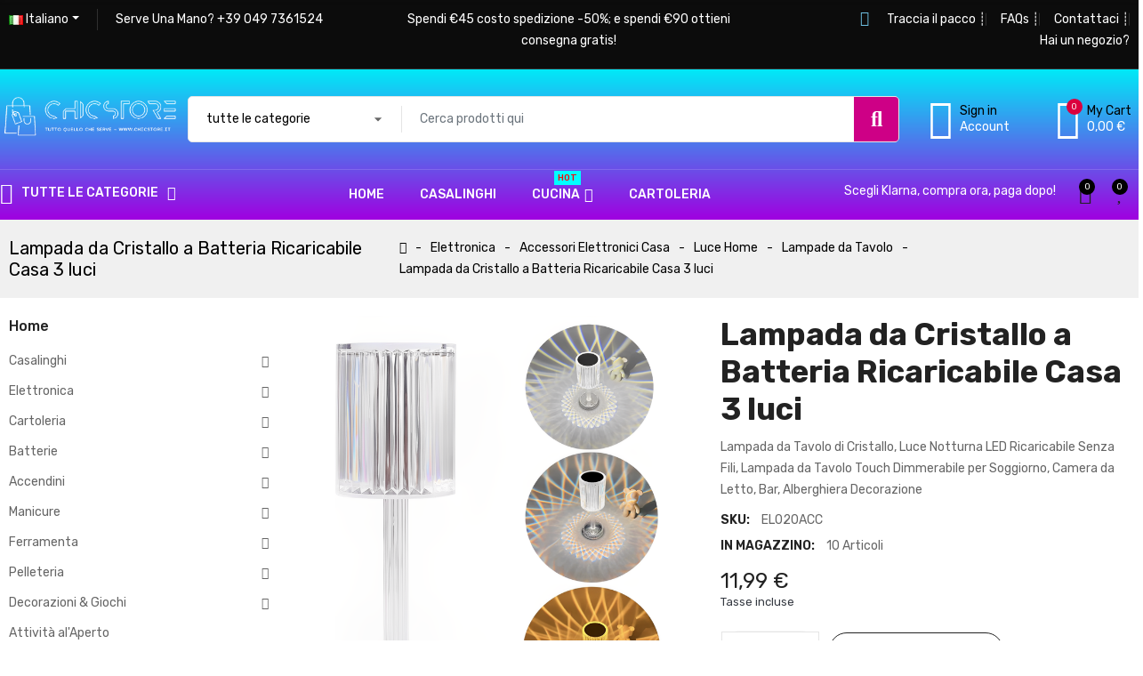

--- FILE ---
content_type: text/html; charset=utf-8
request_url: https://www.chicstore.it/it/lampade-da-tavolo/251-lampada-da-cristallo-a-batteria-ricaricabile-casa--9548648113542.html
body_size: 50682
content:
<!doctype html><html lang="it"><head><meta charset="utf-8"><meta http-equiv="x-ua-compatible" content="ie=edge"><title>Lampada da Cristallo a Batteria Ricaricabile Casa</title> <script id='lgcookieslaw_script_gtm'>window.dataLayer = window.dataLayer || [];
        function gtag(){
            dataLayer.push(arguments);
        }

        gtag('consent', 'default', {
            'ad_storage': 'granted',
            'ad_user_data': 'granted',
            'ad_personalization': 'granted',
            'analytics_storage': 'granted',
            'personalization_storage': 'granted',
            'security_storage': 'granted'
        });</script> <meta name="description" content="Lampada da Tavolo a LED Senza Fili: la lampada da tavolo a LED in cristallo è adatta per il soggiorno, la camera da letto, lo studio"><meta name="keywords" content="lampada, cristallo, ufficio, luce, decorazione, casa, tavolo, pressione, possibile, batteria, cavo, superiore, prolungata"><link rel="canonical" href="https://www.chicstore.it/it/lampade-da-tavolo/251-lampada-da-cristallo-a-batteria-ricaricabile-casa--9548648113542.html"><link rel="alternate" href="https://www.chicstore.it/en/table-lamps/251-rechargeable-battery-crystal-lamp-home-3-lights-9548648113542.html" hreflang="en-us"><link rel="alternate" href="https://www.chicstore.it/it/lampade-da-tavolo/251-lampada-da-cristallo-a-batteria-ricaricabile-casa--9548648113542.html" hreflang="it"><meta property="og:title" content="Lampada da Cristallo a Batteria Ricaricabile Casa" /><meta property="og:description" content="Lampada da Tavolo a LED Senza Fili: la lampada da tavolo a LED in cristallo è adatta per il soggiorno, la camera da letto, lo studio" /><meta property="og:url" content="https://www.chicstore.it/it/lampade-da-tavolo/251-lampada-da-cristallo-a-batteria-ricaricabile-casa--9548648113542.html" /><meta property="og:site_name" content="Chicstore" /><meta name="viewport" content="width=device-width, initial-scale=1, shrink-to-fit=no"><link rel="icon" type="image/vnd.microsoft.icon" href="https://www.chicstore.it/img/favicon.ico?1696774603"><link rel="shortcut icon" type="image/x-icon" href="https://www.chicstore.it/img/favicon.ico?1696774603"><link rel="preconnect" href="https://fonts.googleapis.com"><link rel="preconnect" href="https://fonts.gstatic.com" crossorigin><link href="//fonts.googleapis.com/icon?family=Material+Icons" rel="stylesheet"><link href="//fonts.googleapis.com/css2?family=Rubik:wght@300;400;500;600;700;800&amp;display=swap" rel="stylesheet"><link rel="stylesheet" href="https://www.chicstore.it/themes/z_kamarket/assets/cache/theme-0adc01357.css" type="text/css" media="all"> <script type="text/javascript">var ETS_ABANCART_BACKGROUND_COLOR = "#ff00ff";
        var ETS_ABANCART_BROWSER_TAB_ENABLED = 1;
        var ETS_ABANCART_CAMPAIGNS = [{"id_ets_abancart_reminder":2,"lifetime":"330.60","campaign_type":"bar"},{"id_ets_abancart_reminder":6,"lifetime":"670.20","campaign_type":"browser"}];
        var ETS_ABANCART_CLOSE_TITLE = "Chiudere";
        var ETS_ABANCART_COOKIE_CAMPAIGNS = [];
        var ETS_ABANCART_COPIED_MESSAGE = "Copiato";
        var ETS_ABANCART_HAS_BROWSER = false;
        var ETS_ABANCART_LINK_AJAX = "https:\/\/www.chicstore.it\/it\/module\/ets_abandonedcart\/request";
        var ETS_ABANCART_PRODUCT_TOTAL = 0;
        var ETS_ABANCART_SUPERSPEED_ENABLED = 1;
        var ETS_ABANCART_TEXT_COLOR = "#ffffff";
        var ETS_AC_LINK_SUBMIT_LEAD_FORM = "https:\/\/www.chicstore.it\/it\/lead\/";
        var ETS_AC_RECAPTCHA_V2_INVALID = "Si prega di verificare il recaptcha";
        var ETS_RV_CUSTOMER_IS_LOGGED = false;
        var ETS_RV_DEFAULT_LANGUAGE_MSG = "La lingua predefinita non pu\u00f2 essere vuota!";
        var ETS_RV_DEFAULT_RATE = 5;
        var ETS_RV_DESIGN_COLOR1 = 0;
        var ETS_RV_DISPLAY_RATE_AND_QUESTION = "box";
        var ETS_RV_PRESS_ENTER_ENABLED = 1;
        var ETS_RV_QUESTION_ENABLED = 1;
        var ETS_RV_RECAPTCHA_ENABLED = 0;
        var ETS_RV_RECAPTCHA_FOR = ["review","comment","reply","qa","qa_answer","qa_comment"];
        var ETS_RV_RECAPTCHA_SITE_KEY = "";
        var ETS_RV_RECAPTCHA_TYPE = "recaptcha_v2";
        var ETS_RV_RECAPTCHA_USER_REGISTERED = 1;
        var ETS_RV_RECAPTCHA_VALID = 0;
        var ETS_RV_REQUIRE_TITLE = 1;
        var ETS_RV_REVIEW_ENABLED = 1;
        var PS_ATTACHMENT_MAXIMUM_SIZE = 8388608;
        var PS_ATTACHMENT_MAXIMUM_SIZE_TEXT = "8 MB";
        var addJsDef = false;
        var ajaxTdElementor = {"ajax":"\/\/www.chicstore.it\/it\/module\/tdelementor\/ajax","contact":"\/\/www.chicstore.it\/it\/module\/tdelementor\/contact","subscription":"\/\/www.chicstore.it\/it\/module\/tdelementor\/subscription","languages":{"1":"https:\/\/www.chicstore.it\/en\/table-lamps\/251-rechargeable-battery-crystal-lamp-home-3-lights-9548648113542.html","2":"https:\/\/www.chicstore.it\/it\/lampade-da-tavolo\/251-lampada-da-cristallo-a-batteria-ricaricabile-casa--9548648113542.html","length":2},"currencies":[]};
        var amazonpay = {"is_prestashop16":false,"merchant_id":"A3U3UUOCGLU9BS","public_key_id":"AFGROEFS2TL3TFOQGRQREVL7","amazonCheckoutSessionId":false,"isInAmazonPayCheckout":"false","loginButtonCode":"<div class=\"amzbuttoncontainer\">\n    <h3 class=\"page-subheading\">\n        Usa il tuo account Amazon\n    <\/h3>\n    <p>\n        Con Amazon Pay e Accedi con Amazon, puoi effettuare l\u2019accesso e utilizzare i dati di spedizione e pagamento memorizzati nel tuo account Amazon per effettuare un ordine su questo negozio.\n    <\/p>\n    <div\n        id=\"AMAZONPAYLOGIN_176894457287493\"\n        class=\"amazonPayButton amazonLogin\"\n        data-placement=\"Cart\"\n        data-color=\"\"\n        data-design=\"\"\n        data-rendered=\"0\"\n>\n<\/div>\n<\/div>\n","showInCheckoutSection":"true","showInLoginSection":"true","amazonPayCheckoutSessionURL":"https:\/\/www.chicstore.it\/it\/module\/amazonpay\/createcheckoutsession","amazonPayCheckoutSetDeliveryOptionURL":"https:\/\/www.chicstore.it\/it\/module\/amazonpay\/checkout?ajax=1&action=selectDeliveryOption","amazonPayCheckoutAddressFormAction":"https:\/\/www.chicstore.it\/it\/module\/amazonpay\/checkout","amazonPayCheckoutRefreshAddressFormURL":"https:\/\/www.chicstore.it\/it\/module\/amazonpay\/checkout?ajax=1&action=addressForm","sandbox":false,"customerCurrencyCode":"EUR","estimatedOrderAmount":"0.00","ledgerCurrency":"EUR","checkoutType":"PayAndShip","checkoutLanguage":"it_IT","button_payload":"{\"webCheckoutDetails\":{\"checkoutReviewReturnUrl\":\"https:\/\/www.chicstore.it\/it\/module\/amazonpay\/initcheckout?decoupled=1\",\"checkoutResultReturnUrl\":\"https:\/\/www.chicstore.it\/it\/module\/amazonpay\/validation\"},\"platformId\":\"A1AOZCKI9MBRZA\",\"storeId\":\"amzn1.application-oa2-client.a667aa0ae5594894a8ed4aaa7d82edf8\",\"paymentDetails\":{\"presentmentCurrency\":\"EUR\"},\"deliverySpecifications\":{\"addressRestrictions\":{\"type\":\"Allowed\",\"restrictions\":{\"IT\":{}}}}}","button_signature":"IdQkUYLroihtISp4894Z8\/PNltfywEEjYjkcf1p3N2BDUwXIdJg4hBMvVrly22Sw3BsLcPKR9otltzfT021KTEt5jlTl\/8Ca2Xfu1NtGjwRkI9maWHwn1aKDBai7hFODynoVFUxwyee4JRo2+wuxLVKYtNw4g6qNSQ9VEbrAPasyFrVbgSO8gKj+\/WXYE5xCDmJ+\/Lg5J7+z0fR9jEXXg5gGKCb4SUmPouFRx7bQVdWHAF\/uA4QKpwFUlTXTaOUJKqRlz1J4uevH6lRTyv0E8j\/JmwseKDUooFal0fr7G2ueohEhO6rFv2y6Q1324\/s8ecuCWHnwMi2YWnRRIxcgTA==","button_payload_apb":"{\"webCheckoutDetails\":{\"checkoutResultReturnUrl\":\"https:\/\/www.chicstore.it\/it\/module\/amazonpay\/validation?apb=1\",\"checkoutMode\":\"ProcessOrder\"},\"platformId\":\"A1AOZCKI9MBRZA\",\"storeId\":\"amzn1.application-oa2-client.a667aa0ae5594894a8ed4aaa7d82edf8\",\"paymentDetails\":{\"presentmentCurrency\":\"EUR\",\"paymentIntent\":\"AuthorizeWithCapture\",\"chargeAmount\":{\"amount\":\"0\",\"currencyCode\":\"EUR\"}},\"scopes\":[\"name\",\"email\",\"phoneNumber\",\"billingAddress\"],\"merchantMetadata\":{\"merchantStoreName\":\"Chicstore\",\"customInformation\":\"created by patworx, PrestaShop 8.0.5,4.2.3\"},\"addressDetails\":{\"name\":\" \",\"addressLine1\":null,\"addressLine2\":null,\"city\":null,\"postalCode\":null,\"countryCode\":false,\"stateOrRegion\":\"\",\"phoneNumber\":\"0000 0000\"}}","button_signature_apb":"cAvIpcQVGitv2jfWKtOBcpWWqaBOUOZ6tWFQAo9cM\/lJgkrxoy+9y43Y6pi9JDdqcJV2nNZ2nTCJ7OdKiGgVTezWLbl2Gp5\/[base64]","login_button_payload":"{\"signInReturnUrl\":\"https:\/\/www.chicstore.it\/it\/module\/amazonpay\/processlogin\",\"storeId\":\"amzn1.application-oa2-client.a667aa0ae5594894a8ed4aaa7d82edf8\",\"signInScopes\":[\"name\",\"email\",\"postalCode\"]}","login_button_signature":"Vb51bW7DzwtwD4uyv\/nibDRfZ6SevU0CDSwzj0pct9gAAOO8r\/\/3ichZbNx96pbQWYZh+CiVLEMXd\/M4k+T7YRLcH\/a00LGLk\/j3R88oAan1vAdMJjbTLiIylgx9YzC9tjPOYA5x2et11j2ULRuTXhySmKuHzcdf+3KiZPAoU6xdW8200JlFbYugKnMexnnw\/Zfqnh+WxJQV0ctT5wjuIzqbdmsrShqRjUTxS4QkLtaCjB\/fb1ivMuC2pYXCT2lx5xFMlw7Kp7i29GqA3Y\/bOPrzK7xtpc7NLWbAu2tsKmY\/P8sYIZUu68OI95pbwB+d\/Txrg3bfwHV11y4pl46VHw==","login_to_checkout_button_payload":"{\"signInReturnUrl\":\"https:\/\/www.chicstore.it\/it\/module\/amazonpay\/processlogin?toCheckout=1\",\"storeId\":\"amzn1.application-oa2-client.a667aa0ae5594894a8ed4aaa7d82edf8\",\"signInScopes\":[\"name\",\"email\",\"postalCode\"]}","login_to_checkout_button_signature":"aGH1zOevx7uLMshUvbjz1RlVNklhVgsp+CPsh1AwNbbqWr8wGUXMy3pN9FHgtnEDdNZ\/VvnZeQkGRqAihlMI44h6xmJ9N6uysFn7kgtBrVjb+dm43y50cqd38lpV1rDw08mjw+F0hNhSmr13A\/2mT0LC+xPGxafOBdcXy7hhVoC9AXTxf\/TETi65rjEwp+WGwAooc9Lx6Rk5Jn3BtrKc7lu3S9N5+0vczjkB01DiQD+Vf1E+7JPDDDXkvVwv3oGVORVVP+OYPJEYkqdq6RjUV830m4ofMxEHrkLgUud0vJDab0bKfN3dA5dXoJ\/g3pSNVvOB0S\/WBA5+tK5TAP98uQ==","legacy_address_form_action":"https:\/\/www.chicstore.it\/it\/module\/amazonpay\/setaddresslegacy?amazonCheckoutSessionId=0"};
        var back_office = 0;
        var buttoncompare_title_add = "Aggiungi per confrontare";
        var buttoncompare_title_remove = "Rimuovi da Confronta";
        var buttonwishlist_title_add = "Aggiungi alla lista dei desideri";
        var buttonwishlist_title_remove = "Rimuovi dalla lista dei desideri";
        var comparator_max_item = 3;
        var compareAdd = "Il prodotto \u00e8 stato aggiunto al confronto del prodotto";
        var compareRemove = "Il prodotto \u00e8 stato rimosso dal confronto dei prodotti";
        var compareUrl = "https:\/\/www.chicstore.it\/it\/module\/tdcompare\/compare";
        var compareView = "Confrontare";
        var comparedProductsIds = [];
        var compared_products = [];
        var elementorFrontendConfig = {"environmentMode":{"edit":false,"wpPreview":true},"is_rtl":false,"breakpoints":{"xs":0,"sm":480,"md":768,"lg":1025,"xl":1440,"xxl":1600},"version":"1.0.2","urls":{"assets":"https:\/\/www.chicstore.it\/modules\/tdelementor\/assets\/"},"settings":{"general":{"elementor_global_image_lightbox":"yes","elementor_enable_lightbox_in_editor":"yes"}}};
        var ets_rv_datetime_picker = "{\"prevText\":\"\",\"nextText\":\"\",\"dateFormat\":\"yy-mm-dd\",\"currentText\":\"Adesso\",\"closeText\":\"Fatto\",\"ampm\":false,\"amNames\":[\"AM\",\"A\"],\"pmNames\":[\"PM\",\"P\"],\"timeFormat\":\"hh:mm:ss tt\",\"timeSuffix\":\"\",\"timeOnlyTitle\":\"Scegli il tempo\",\"timeText\":\"Tempo\",\"hourText\":\"Ora\",\"minuteText\":\"Minuto\",\"maxDate\":\"2026-01-20 22:29:32\"}";
        var ets_rv_please_sign_dislike = "Accedi o registrati per non mi piace";
        var ets_rv_please_sign_like = "Accedi o registrati per mettere mi piace";
        var ets_rv_please_sign_question = "Accedi o registrati per porre la tua domanda";
        var ets_rv_please_sign_review = "Accedi o registrati per scrivere la tua recensione";
        var file_is_to_large_text = "Il file \u00e8 troppo grande. Dimensione massima consentita: %s";
        var file_not_valid_text = "Il tipo di file non \u00e8 consentito";
        var isLogged = false;
        var klarnapayment = {"precision":2};
        var language_code = "it";
        var limitCharacter = "Inserisci almeno 3 caratteri.";
        var loginLabel = "Accesso";
        var login_url = "https:\/\/www.chicstore.it\/it\/account";
        var max_item = "Non puoi aggiungere pi\u00f9 di 3 prodotto\/i alla comparazione";
        var prestashop = {"cart":{"products":[],"totals":{"total":{"type":"total","label":"Totale","amount":0,"value":"0,00\u00a0\u20ac"},"total_including_tax":{"type":"total","label":"Totale (tasse incl.)","amount":0,"value":"0,00\u00a0\u20ac"},"total_excluding_tax":{"type":"total","label":"Totale (tasse escl.)","amount":0,"value":"0,00\u00a0\u20ac"}},"subtotals":{"products":{"type":"products","label":"Totale parziale","amount":0,"value":"0,00\u00a0\u20ac"},"discounts":null,"shipping":{"type":"shipping","label":"Spedizione","amount":0,"value":""},"tax":null},"products_count":0,"summary_string":"0 articoli","vouchers":{"allowed":1,"added":[]},"discounts":[],"minimalPurchase":0,"minimalPurchaseRequired":""},"currency":{"id":1,"name":"Euro","iso_code":"EUR","iso_code_num":"978","sign":"\u20ac"},"customer":{"lastname":null,"firstname":null,"email":null,"birthday":null,"newsletter":null,"newsletter_date_add":null,"optin":null,"website":null,"company":null,"siret":null,"ape":null,"is_logged":false,"gender":{"type":null,"name":null},"addresses":[]},"language":{"name":"Italiano (Italian)","iso_code":"it","locale":"it-IT","language_code":"it","is_rtl":"0","date_format_lite":"d\/m\/Y","date_format_full":"d\/m\/Y H:i:s","id":2},"page":{"title":"","canonical":"https:\/\/www.chicstore.it\/it\/lampade-da-tavolo\/251-lampada-da-cristallo-a-batteria-ricaricabile-casa--9548648113542.html","meta":{"title":"Lampada da Cristallo a Batteria Ricaricabile Casa","description":"Lampada da Tavolo a LED Senza Fili: la lampada da tavolo a LED in cristallo \u00e8 adatta per il soggiorno, la camera da letto, lo studio","keywords":"lampada, cristallo, ufficio, luce, decorazione, casa, tavolo, pressione, possibile, batteria, cavo, superiore, prolungata","robots":"index"},"page_name":"product","body_classes":{"lang-it":true,"lang-rtl":false,"country-IT":true,"currency-EUR":true,"layout-full-width":true,"page-product":true,"tax-display-enabled":true,"page-customer-account":false,"product-id-251":true,"product-Lampada da Cristallo a Batteria Ricaricabile Casa 3 luci":true,"product-id-category-101":true,"product-id-manufacturer-0":true,"product-id-supplier-0":true,"product-available-for-order":true},"admin_notifications":[],"password-policy":{"feedbacks":{"0":"Molto debole","1":"Debole","2":"Media","3":"Forte","4":"Molto forte","Straight rows of keys are easy to guess":"I tasti consecutivi sono facili da indovinare","Short keyboard patterns are easy to guess":"Gli schemi brevi sulla tastiera sono facili da indovinare","Use a longer keyboard pattern with more turns":"Utilizza uno schema pi\u00f9 lungo sulla tastiera con pi\u00f9 variazioni","Repeats like \"aaa\" are easy to guess":"Le ripetizioni come \u201caaa\u201d sono facili da indovinare","Repeats like \"abcabcabc\" are only slightly harder to guess than \"abc\"":"Le ripetizioni come \u201cabcabcabc\u201d sono solo leggermente pi\u00f9 difficili da indovinare rispetto ad \u201cabc\u201d","Sequences like abc or 6543 are easy to guess":"Le sequenze come \"abc\" o 6543 sono facili da indovinare","Recent years are easy to guess":"Gli anni recenti sono facili da indovinare","Dates are often easy to guess":"Le date sono spesso facili da indovinare","This is a top-10 common password":"Questa \u00e8 una delle 10 password pi\u00f9 comuni","This is a top-100 common password":"Questa \u00e8 una delle 100 password pi\u00f9 comuni","This is a very common password":"Questa password \u00e8 molto comune","This is similar to a commonly used password":"Questa password \u00e8 simile a un\u2019altra comunemente utilizzata","A word by itself is easy to guess":"Una parola di per s\u00e9 \u00e8 facile da indovinare","Names and surnames by themselves are easy to guess":"Nomi e cognomi sono di per s\u00e9 facili da indovinare","Common names and surnames are easy to guess":"Nomi e cognomi comuni sono facili da indovinare","Use a few words, avoid common phrases":"Utilizza diverse parole, evita le frasi comuni","No need for symbols, digits, or uppercase letters":"Nessun bisogno di simboli, cifre o lettere maiuscole","Avoid repeated words and characters":"Evita parole e caratteri ripetuti","Avoid sequences":"Evita le sequenze","Avoid recent years":"Evita gli anni recenti","Avoid years that are associated with you":"Evita gli anni associati a te","Avoid dates and years that are associated with you":"Evita date e anni associati a te","Capitalization doesn't help very much":"Le maiuscole non sono molto efficaci","All-uppercase is almost as easy to guess as all-lowercase":"Tutto maiuscolo \u00e8 quasi altrettanto facile da indovinare di tutto minuscolo","Reversed words aren't much harder to guess":"Le parole al contrario non sono molto pi\u00f9 difficili da indovinare","Predictable substitutions like '@' instead of 'a' don't help very much":"Sostituzioni prevedibili come \"@\" invece di \"a\" non sono molto efficaci","Add another word or two. Uncommon words are better.":"Aggiungi una o due parole in pi\u00f9. Le parole insolite sono pi\u00f9 sicure."}}},"shop":{"name":"Chicstore","logo":"https:\/\/www.chicstore.it\/img\/logo-1679690805.jpg","stores_icon":"https:\/\/www.chicstore.it\/img\/logo_stores.png","favicon":"https:\/\/www.chicstore.it\/img\/favicon.ico"},"core_js_public_path":"\/themes\/","urls":{"base_url":"https:\/\/www.chicstore.it\/","current_url":"https:\/\/www.chicstore.it\/it\/lampade-da-tavolo\/251-lampada-da-cristallo-a-batteria-ricaricabile-casa--9548648113542.html","shop_domain_url":"https:\/\/www.chicstore.it","img_ps_url":"https:\/\/www.chicstore.it\/img\/","img_cat_url":"https:\/\/www.chicstore.it\/img\/c\/","img_lang_url":"https:\/\/www.chicstore.it\/img\/l\/","img_prod_url":"https:\/\/www.chicstore.it\/img\/p\/","img_manu_url":"https:\/\/www.chicstore.it\/img\/m\/","img_sup_url":"https:\/\/www.chicstore.it\/img\/su\/","img_ship_url":"https:\/\/www.chicstore.it\/img\/s\/","img_store_url":"https:\/\/www.chicstore.it\/img\/st\/","img_col_url":"https:\/\/www.chicstore.it\/img\/co\/","img_url":"https:\/\/www.chicstore.it\/themes\/z_kamarket\/assets\/img\/","css_url":"https:\/\/www.chicstore.it\/themes\/z_kamarket\/assets\/css\/","js_url":"https:\/\/www.chicstore.it\/themes\/z_kamarket\/assets\/js\/","pic_url":"https:\/\/www.chicstore.it\/upload\/","theme_assets":"https:\/\/www.chicstore.it\/themes\/z_kamarket\/assets\/","pages":{"address":"https:\/\/www.chicstore.it\/it\/indirizzo","addresses":"https:\/\/www.chicstore.it\/it\/indirizzi","authentication":"https:\/\/www.chicstore.it\/it\/login","manufacturer":"https:\/\/www.chicstore.it\/it\/brands","cart":"https:\/\/www.chicstore.it\/it\/carrello","category":"https:\/\/www.chicstore.it\/it\/index.php?controller=category","cms":"https:\/\/www.chicstore.it\/it\/index.php?controller=cms","contact":"https:\/\/www.chicstore.it\/it\/contattaci","discount":"https:\/\/www.chicstore.it\/it\/buoni-sconto","guest_tracking":"https:\/\/www.chicstore.it\/it\/tracciatura-ospite","history":"https:\/\/www.chicstore.it\/it\/cronologia-ordini","identity":"https:\/\/www.chicstore.it\/it\/dati-personali","index":"https:\/\/www.chicstore.it\/it\/","my_account":"https:\/\/www.chicstore.it\/it\/account","order_confirmation":"https:\/\/www.chicstore.it\/it\/conferma-ordine","order_detail":"https:\/\/www.chicstore.it\/it\/index.php?controller=order-detail","order_follow":"https:\/\/www.chicstore.it\/it\/segui-ordine","order":"https:\/\/www.chicstore.it\/it\/ordine","order_return":"https:\/\/www.chicstore.it\/it\/index.php?controller=order-return","order_slip":"https:\/\/www.chicstore.it\/it\/buono-ordine","pagenotfound":"https:\/\/www.chicstore.it\/it\/pagina-non-trovata","password":"https:\/\/www.chicstore.it\/it\/recupero-password","pdf_invoice":"https:\/\/www.chicstore.it\/it\/index.php?controller=pdf-invoice","pdf_order_return":"https:\/\/www.chicstore.it\/it\/index.php?controller=pdf-order-return","pdf_order_slip":"https:\/\/www.chicstore.it\/it\/index.php?controller=pdf-order-slip","prices_drop":"https:\/\/www.chicstore.it\/it\/offerte","product":"https:\/\/www.chicstore.it\/it\/index.php?controller=product","registration":"https:\/\/www.chicstore.it\/it\/registrazione","search":"https:\/\/www.chicstore.it\/it\/ricerca","sitemap":"https:\/\/www.chicstore.it\/it\/mappa-del-sito","stores":"https:\/\/www.chicstore.it\/it\/negozi","supplier":"https:\/\/www.chicstore.it\/it\/fornitori","brands":"https:\/\/www.chicstore.it\/it\/brands","register":"https:\/\/www.chicstore.it\/it\/registrazione","order_login":"https:\/\/www.chicstore.it\/it\/ordine?login=1"},"alternative_langs":{"en-us":"https:\/\/www.chicstore.it\/en\/table-lamps\/251-rechargeable-battery-crystal-lamp-home-3-lights-9548648113542.html","it":"https:\/\/www.chicstore.it\/it\/lampade-da-tavolo\/251-lampada-da-cristallo-a-batteria-ricaricabile-casa--9548648113542.html"},"actions":{"logout":"https:\/\/www.chicstore.it\/it\/?mylogout="},"no_picture_image":{"bySize":{"cart_default":{"url":"https:\/\/www.chicstore.it\/img\/p\/it-default-cart_default.jpg","width":90,"height":90},"small_default":{"url":"https:\/\/www.chicstore.it\/img\/p\/it-default-small_default.jpg","width":90,"height":90},"medium_default":{"url":"https:\/\/www.chicstore.it\/img\/p\/it-default-medium_default.jpg","width":400,"height":400},"home_default":{"url":"https:\/\/www.chicstore.it\/img\/p\/it-default-home_default.jpg","width":500,"height":500},"large_default":{"url":"https:\/\/www.chicstore.it\/img\/p\/it-default-large_default.jpg","width":800,"height":800}},"small":{"url":"https:\/\/www.chicstore.it\/img\/p\/it-default-cart_default.jpg","width":90,"height":90},"medium":{"url":"https:\/\/www.chicstore.it\/img\/p\/it-default-medium_default.jpg","width":400,"height":400},"large":{"url":"https:\/\/www.chicstore.it\/img\/p\/it-default-large_default.jpg","width":800,"height":800},"legend":""}},"configuration":{"display_taxes_label":true,"display_prices_tax_incl":true,"is_catalog":false,"show_prices":true,"opt_in":{"partner":false},"quantity_discount":{"type":"discount","label":"Sconto unit\u00e0"},"voucher_enabled":1,"return_enabled":1},"field_required":[],"breadcrumb":{"links":[{"title":"Home","url":"https:\/\/www.chicstore.it\/it\/"},{"title":"Elettronica","url":"https:\/\/www.chicstore.it\/it\/11-elettronica"},{"title":"Accessori Elettronici Casa","url":"https:\/\/www.chicstore.it\/it\/30-accessori-elettronici-casa"},{"title":"Luce Home","url":"https:\/\/www.chicstore.it\/it\/28-luce-home"},{"title":"Lampade da Tavolo","url":"https:\/\/www.chicstore.it\/it\/101-lampade-da-tavolo"},{"title":"Lampada da Cristallo a Batteria Ricaricabile Casa 3 luci","url":"https:\/\/www.chicstore.it\/it\/lampade-da-tavolo\/251-lampada-da-cristallo-a-batteria-ricaricabile-casa--9548648113542.html"}],"count":6},"link":{"protocol_link":"https:\/\/","protocol_content":"https:\/\/"},"time":1768944572,"static_token":"334f3c0caaf93da07230974e55df4c31","token":"3684bb00731c782bc7f8d18ac52aab64","debug":false};
        var productCommentAbuseReportErrorMessage = "Spiacenti, la tua segnalazione di abuso non pu\u00f2 essere inviata.";
        var productCommentPostErrorMessage = "Siamo spiacenti, la tua recensione non pu\u00f2 essere pubblicata.";
        var productCommentUpdatePostErrorMessage = "Siamo spiacenti, il tuo apprezzamento della recensione non pu\u00f2 essere inviato.";
        var psemailsubscription_subscription = "https:\/\/www.chicstore.it\/it\/module\/ps_emailsubscription\/subscription";
        var searchUrl = "https:\/\/www.chicstore.it\/it\/ricerca";
        var ssIsCeInstalled = false;
        var tdShoppingCart = {"isAjax":true,"ajax":"\/\/www.chicstore.it\/it\/module\/tdshoppingcart\/ajax","afterAdd":"sidecart"};
        var tdnl_animation = "500";
        var tdnl_bg = "#333333";
        var tdnl_display = "fade";
        var tdnl_height = "400";
        var tdnl_opacity = "0.75";
        var tdnl_time = "1000";
        var tdnl_url = "\/modules\/tdnewsletter\/ajax.php";
        var tdnl_width = "600";
        var tdtoken = "334f3c0caaf93da07230974e55df4c31";
        var themeOpt = {"g_preloader":"prenone","g_bttop":"1","pp_zoom":"1","tip_toggle":"1","infiniteScroll":"scroll","h_layout":false};
        var wishlist_add = "Il prodotto \u00e8 stato aggiunto correttamente alla tua lista dei desideri";
        var wishlist_cancel_txt = "Annulla";
        var wishlist_confirm_del_txt = "Elimina l'elemento selezionato?";
        var wishlist_del_default_txt = "Impossibile eliminare la lista dei desideri predefinita";
        var wishlist_email_txt = "E-mail";
        var wishlist_loggin_required = "Devi essere loggato per gestire la tua lista dei desideri";
        var wishlist_ok_txt = "Ok";
        var wishlist_quantity_required = "Devi inserire una quantit\u00e0";
        var wishlist_remove = "Il prodotto \u00e8 stato rimosso con successo dalla tua lista dei desideri";
        var wishlist_reset_txt = "Ripristina";
        var wishlist_send_txt = "Spedire";
        var wishlist_send_wishlist_txt = "Invia la lista dei desideri";
        var wishlist_url = "https:\/\/www.chicstore.it\/it\/module\/tdproductwishlist\/mywishlist";
        var wishlist_view = "Visualizza la tua lista dei desideri";</script> <script type="text/javascript">var sp_link_base ='https://www.chicstore.it';</script> <script type="text/javascript">function renderDataAjax(jsonData)
{
    for (var key in jsonData) {
	    if(key=='java_script')
        {
            $('body').append(jsonData[key]);
        }
        else
            if($('#ets_speed_dy_'+key).length)
            {
                if($('#ets_speed_dy_'+key+' #layer_cart').length)
                {
                    $('#ets_speed_dy_'+key).before($('#ets_speed_dy_'+key+' #layer_cart').clone());
                    $('#ets_speed_dy_'+key+' #layer_cart').remove();
                    $('#layer_cart').before('<div class="layer_cart_overlay"></div>');
                }
                $('#ets_speed_dy_'+key).replaceWith(jsonData[key]);  
            }
              
    }
    if($('#header .shopping_cart').length && $('#header .cart_block').length)
    {
        var shopping_cart = new HoverWatcher('#header .shopping_cart');
        var cart_block = new HoverWatcher('#header .cart_block');
        $("#header .shopping_cart a:first").hover(
    		function(){
    			if (ajaxCart.nb_total_products > 0 || parseInt($('.ajax_cart_quantity').html()) > 0)
    				$("#header .cart_block").stop(true, true).slideDown(450);
    		},
    		function(){
    			setTimeout(function(){
    				if (!shopping_cart.isHoveringOver() && !cart_block.isHoveringOver())
    					$("#header .cart_block").stop(true, true).slideUp(450);
    			}, 200);
    		}
    	);
    }
    if(typeof jsonData.custom_js!== undefined && jsonData.custom_js)
        $('head').append('<script src="'+sp_link_base+'/modules/ets_superspeed/views/js/script_custom.js">');
}</script> <style>.layered_filter_ul .radio,.layered_filter_ul .checkbox {
    display: inline-block;
}
.ets_speed_dynamic_hook .cart-products-count{
    display:none!important;
}
.ets_speed_dynamic_hook .ajax_cart_quantity ,.ets_speed_dynamic_hook .ajax_cart_product_txt,.ets_speed_dynamic_hook .ajax_cart_product_txt_s{
    display:none!important;
}
.ets_speed_dynamic_hook .shopping_cart > a:first-child:after {
    display:none!important;
}</style><meta data-module="adp-microdatos-opengraph-begin_p17v4.3.3" /><meta property="og:url" content="https://www.chicstore.it/it/lampade-da-tavolo/251-lampada-da-cristallo-a-batteria-ricaricabile-casa--9548648113542.html" /><meta property="og:title" content="Lampada da Cristallo a Batteria Ricaricabile Casa" /><meta property="og:description" content="Lampada da Tavolo a LED Senza Fili: la lampada da tavolo a LED in cristallo è adatta per il soggiorno, la camera da letto, lo studio" /><meta property="og:site_name" content="Chicstore" /><meta property="og:locale" content="it" /><meta property="og:locale:alternate" content="en_us" /><meta property="og:type" content="product" /><meta property="product:retailer_item_id" content="251"/><meta property="og:image" content="https://www.chicstore.it/1037-large_default/lampada-da-cristallo-a-batteria-ricaricabile-casa-.jpg"/><meta property="og:image:type" content="image/jpeg"/><meta property="og:image:width" content="800"/><meta property="og:image:height" content="800"/><meta property="og:image:alt" content="Lampada da Cristallo a Batteria Ricaricabile Casa"/><meta property="product:availability" content="in stock"/><meta property="product:condition" content="new" /><meta property="product:price:amount" content="11.99" /><meta property="product:price:currency" content="EUR" /><meta property="product:weight:value" content="0.450000"/><meta property="product:weight:units" content="kg"/><meta name="twitter:card" content="summary_large_image"><meta name="twitter:title" content="Lampada da Cristallo a Batteria Ricaricabile Casa"><meta name="twitter:description" content="Lampada da Tavolo a LED Senza Fili: la lampada da tavolo a LED in cristallo è adatta per il soggiorno, la camera da letto, lo studio"><meta property="twitter:image" content="https://www.chicstore.it/1037-large_default/lampada-da-cristallo-a-batteria-ricaricabile-casa-.jpg"/><meta property="twitter:image:alt" content="Lampada da Cristallo a Batteria Ricaricabile Casa"/><meta name="twitter:site" content="Chicstore"><meta name="twitter:creator" content="Chicstore"><meta name="twitter:domain" content="https://www.chicstore.it/it/lampade-da-tavolo/251-lampada-da-cristallo-a-batteria-ricaricabile-casa--9548648113542.html"><meta data-module="adp-microdatos-opengraph-end_p17v4.3.3" /> <script type="application/ld+json" id="adpmicrodatos-localbusiness-ps17v4.3.3">{
    "name":"Chicstore",
    "url": "https://www.chicstore.it/",
    "email" : "info@chicstore.it",
    "address": {
        "@type": "PostalAddress",
        "addressLocality": "Padova",
        "postalCode": "32127",
        "streetAddress": "Corso Stati Uniti 1\/28",
        "addressRegion": "Padova",
        "addressCountry": "IT"
    },
    "image": {
            "@type": "ImageObject",
            "url":  "https://www.chicstore.it/img/logo-1679690805.jpg"
    },
        "priceRange": "0.89 - 41.8",
    "telephone": "0497361524",
    
        
    "@type": "LocalBusiness",
    "@context": "http://schema.org"
}</script>  <script type="application/ld+json" id="adpmicrodatos-webpage-ps17v4.3.3">{
    "@context": "http://schema.org",
    "@type" : "WebPage",
    "isPartOf": [{
        "@type":"WebSite",
        "url":  "https://www.chicstore.it/it/",
        "name": "Chicstore"
    }],
    "name": "Lampada da Cristallo a Batteria Ricaricabile Casa",
    "url": "https://www.chicstore.it/it/lampade-da-tavolo/251-lampada-da-cristallo-a-batteria-ricaricabile-casa--9548648113542.html"
}</script>  <script type="application/ld+json" id="adpmicrodatos-breadcrumblist-ps17v4.3.3">{
        "itemListElement": [
            {
                "item": "https://www.chicstore.it/it/",
                "name": "Home",
                "position": 1,
                "@type": "ListItem"
            }, 
            {
                "item": "https://www.chicstore.it/it/11-elettronica",
                "name": "Elettronica",
                "position": 2,
                "@type": "ListItem"
            }, 
            {
                "item": "https://www.chicstore.it/it/30-accessori-elettronici-casa",
                "name": "Accessori Elettronici Casa",
                "position": 3,
                "@type": "ListItem"
            }, 
            {
                "item": "https://www.chicstore.it/it/28-luce-home",
                "name": "Luce Home",
                "position": 4,
                "@type": "ListItem"
            }, 
            {
                "item": "https://www.chicstore.it/it/101-lampade-da-tavolo",
                "name": "Lampade da Tavolo",
                "position": 5,
                "@type": "ListItem"
            } 
        ],
        "@context": "https://schema.org/",
        "@type": "BreadcrumbList"
    }</script>  <script type="application/ld+json" id="adpmicrodatos-product-ps17v4.3.3">{
    "name": "Lampada da Cristallo a Batteria Ricaricabile Casa 3 luci",
    "image": ["https:\/\/www.chicstore.it\/1037-large_default\/lampada-da-cristallo-a-batteria-ricaricabile-casa-.jpg","https:\/\/www.chicstore.it\/1035-large_default\/lampada-da-cristallo-a-batteria-ricaricabile-casa-.jpg","https:\/\/www.chicstore.it\/1046-large_default\/lampada-da-cristallo-a-batteria-ricaricabile-casa-.jpg","https:\/\/www.chicstore.it\/1039-large_default\/lampada-da-cristallo-a-batteria-ricaricabile-casa-.jpg","https:\/\/www.chicstore.it\/1036-large_default\/lampada-da-cristallo-a-batteria-ricaricabile-casa-.jpg","https:\/\/www.chicstore.it\/1038-large_default\/lampada-da-cristallo-a-batteria-ricaricabile-casa-.jpg"],
    "url": "https://www.chicstore.it/it/lampade-da-tavolo/251-lampada-da-cristallo-a-batteria-ricaricabile-casa--9548648113542.html",
    "productID": "251",
    "gtin13": "9548648113542",
    "category": "lampade-da-tavolo",
    "sku": "EL020ACC",

    "weight": {
        "@type": "QuantitativeValue",
        "value": "0.450000",
        "unitcode": "kg"
    },
    "description": "Lampada da Tavolo di Cristallo, Luce Notturna LED Ricaricabile Senza Fili, Lampada da Tavolo Touch Dimmerabile per Soggiorno, Camera da Letto, Bar, Alberghiera Decorazione",
    "additionalProperty" : [
        {
            "@type": "PropertyValue",
            "name": "Materiali",
            "value": "Plastica"
        }, 
        {
            "@type": "PropertyValue",
            "name": "Dimensione prodotto",
            "value": "25 cm - Diametro 8 cm"
        }, 
        {
            "@type": "PropertyValue",
            "name": "Colore Prodotto",
            "value": "trasparente"
        }, 
        {
            "@type": "PropertyValue",
            "name": "Disponibile su Chicstore.it a partire da",
            "value": "2023\/5\/22"
        } 
    ],    "offers": {
    "availability": "https://schema.org/InStock",
        "price": "11.99",
        "priceCurrency": "EUR",
        "url": "https://www.chicstore.it/it/lampade-da-tavolo/251-lampada-da-cristallo-a-batteria-ricaricabile-casa--9548648113542.html",
              "itemCondition": "https://schema.org/NewCondition",
                "@type": "Offer"
  },    "hasMerchantReturnPolicy": {

"applicableCountry": "IT",
"returnPolicyCategory": "MerchantReturnFiniteReturnWindow",
"merchantReturnDays": "14",
"returnMethod": "ReturnInStore",
"returnFees": "OriginalShippingFees",


    "@type": "MerchantReturnPolicy"
  },    "@context": "https://schema.org/",
    "@type": "Product"
}</script> <script type="text/javascript">var lgcookieslaw_consent_mode = 1;
    var lgcookieslaw_banner_url_ajax_controller = "https://www.chicstore.it/it/module/lgcookieslaw/ajax";     var lgcookieslaw_cookie_values = null;     var lgcookieslaw_saved_preferences = 0;
    var lgcookieslaw_ajax_calls_token = "916f418acafb04a44937a3bd93ef11e6";
    var lgcookieslaw_reload = 0;
    var lgcookieslaw_block_navigation = 0;
    var lgcookieslaw_banner_position = 3;
    var lgcookieslaw_show_fixed_button = 1;
    var lgcookieslaw_save_user_consent = 1;
    var lgcookieslaw_reject_cookies_when_closing_banner = 1;</script> <script async src="https://www.googletagmanager.com/gtag/js?id=G-43GVLFFTG7"></script> <script>window.dataLayer = window.dataLayer || [];
  function gtag(){dataLayer.push(arguments);}
  gtag('js', new Date());
  gtag(
    'config',
    'G-43GVLFFTG7',
    {
      'debug_mode':false
                      }
  );</script>  <script async src="https://www.googletagmanager.com/gtag/js?id=AW-11353681094"></script> <script>window.dataLayer = window.dataLayer || [];
  function gtag(){dataLayer.push(arguments);}
  gtag('js', new Date());

  gtag('config', 'AW-11353681094');</script> <script type="text/javascript">var ets_tc_link_ajax ='https://www.chicstore.it/it/module/ets_trackingcustomer/ajax?token=nv5bvgukyncz';</script><script
    async
    data-environment='production'
    src='https://js.klarna.com/web-sdk/v1/klarna.js'
            data-client-id='K6725565'
    ></script> <script type="text/javascript">var ets_crosssell_16 =0;</script><style id="elementor-global">.elementor-widget-heading.elementor-widget-heading .elementor-heading-title{color:#6ec1e4;}.elementor-widget-image .widget-image-caption{color:#7a7a7a;}.elementor-widget-text-editor{color:#7a7a7a;}.elementor-widget-text-editor a, .elementor-widget-text-editor p{color:inherit;}.elementor-widget-text-editor.elementor-drop-cap-view-stacked .elementor-drop-cap{background-color:#6ec1e4;}.elementor-widget-text-editor.elementor-drop-cap-view-framed .elementor-drop-cap, .elementor-widget-text-editor.elementor-drop-cap-view-default .elementor-drop-cap{color:#6ec1e4;border-color:#6ec1e4;}.elementor-widget-button a.elementor-button, .elementor-widget-button .elementor-button{background-color:#61ce70;}.elementor-widget-divider .elementor-divider-separator{border-top-color:#7a7a7a;}.elementor-widget-image-box .elementor-image-box-content .elementor-image-box-title{color:#6ec1e4;}.elementor-widget-image-box .elementor-image-box-content .elementor-image-box-description{color:#7a7a7a;}.elementor-widget-icon.elementor-view-stacked .elementor-icon{background-color:#6ec1e4;}.elementor-widget-icon.elementor-view-framed .elementor-icon, .elementor-widget-icon.elementor-view-default .elementor-icon{color:#6ec1e4;border-color:#6ec1e4;}.elementor-widget-icon.elementor-view-framed .elementor-icon, .elementor-widget-icon.elementor-view-default .elementor-icon svg{fill:#6ec1e4;}.elementor-widget-icon-box.elementor-view-stacked .elementor-icon{background-color:#6ec1e4;}.elementor-widget-icon-box.elementor-view-framed .elementor-icon, .elementor-widget-icon-box.elementor-view-default .elementor-icon{fill:#6ec1e4;color:#6ec1e4;border-color:#6ec1e4;}.elementor-widget-icon-box .elementor-icon-box-content .elementor-icon-box-title{color:#6ec1e4;}.elementor-widget-icon-box .elementor-icon-box-content .elementor-icon-box-description{color:#7a7a7a;}.elementor-widget-star-rating .elementor-star-rating__title{color:#7a7a7a;}.elementor-widget-icon-list .elementor-icon-list-item:not(:last-child):after{border-color:#7a7a7a;}.elementor-widget-icon-list .elementor-icon-list-icon i{color:#6ec1e4;}.elementor-widget-icon-list .elementor-icon-list-icon svg{fill:#6ec1e4;}.elementor-widget-icon-list .elementor-icon-list-text{color:#54595f;}.elementor-widget-counter .elementor-counter-number-wrapper{color:#6ec1e4;}.elementor-widget-counter .elementor-counter-title{color:#54595f;}.elementor-widget-progress .elementor-progress-wrapper .elementor-progress-bar{background-color:#6ec1e4;}.elementor-widget-progress .elementor-title{color:#6ec1e4;}.elementor-widget-testimonial .elementor-testimonial-content{color:#7a7a7a;}.elementor-widget-testimonial .elementor-testimonial-name{color:#6ec1e4;}.elementor-widget-testimonial .elementor-testimonial-job{color:#54595f;}.elementor-widget-tabs .elementor-tab-title{color:#6ec1e4;}.elementor-widget-tabs .elementor-tab-title.elementor-active{color:#61ce70;}.elementor-widget-tabs .elementor-tab-content{color:#7a7a7a;}.elementor-widget-accordion .elementor-accordion .elementor-tab-title{color:#6ec1e4;}.elementor-widget-accordion .elementor-accordion .elementor-tab-title.elementor-active{color:#61ce70;}.elementor-widget-accordion .elementor-accordion .elementor-tab-content{color:#7a7a7a;}.elementor-widget-toggle .elementor-toggle .elementor-tab-title{color:#6ec1e4;}.elementor-widget-toggle .elementor-toggle .elementor-tab-title.elementor-active{color:#61ce70;}.elementor-widget-toggle .elementor-toggle .elementor-tab-content{color:#7a7a7a;}.elementor-widget-call-to-action .elementor-ribbon-inner{background-color:#61ce70;}.elementor-widget-footer-links .footer_block .title_block:first-child:after{border-color:#7a7a7a;}.elementor-widget-footer-links .elementor-icon-list-item:not(:last-child):after{border-color:#7a7a7a;}.elementor-widget-footer-links .elementor-icon-list-icon i{color:#6ec1e4;}.elementor-widget-footer-links .elementor-icon-list-icon svg{fill:#6ec1e4;}.elementor-widget-footer-links .elementor-icon-list-text{color:#54595f;}</style><style id="elementor-post-2">.elementor-2 .elementor-element.elementor-element-41612507 > .elementor-container{max-width:1736px;}.elementor-2 .elementor-element.elementor-element-41612507:not(.elementor-motion-effects-element-type-background), .elementor-2 .elementor-element.elementor-element-41612507 > .elementor-motion-effects-container > .elementor-motion-effects-layer{background-color:#0c0c0c;}.elementor-2 .elementor-element.elementor-element-41612507{border-style:solid;border-width:0px 0px 1px 0px;border-color:rgba(255,255,255,0.15);transition:background 0.3s, border 0.3s, border-radius 0.3s, box-shadow 0.3s;}.elementor-2 .elementor-element.elementor-element-41612507 > .elementor-background-overlay{transition:background 0.3s, border-radius 0.3s, opacity 0.3s;}.elementor-2 .elementor-element.elementor-element-27bed986 .dropdown-toggle{font-size:14px;fill:#ffffff;color:#ffffff;border-style:solid;border-width:0px 1px 0px 0px;border-color:rgba(255,255,255,0.15);padding:0px 20px 0px 0px;}.elementor-2 .elementor-element.elementor-element-27bed986 > .elementor-widget-container{margin:0px 20px 0px 0px;}.elementor-2 .elementor-element.elementor-element-27bed986{width:auto;max-width:auto;align-self:center;}.elementor-2 .elementor-element.elementor-element-20b5d004 .dropdown-toggle{font-size:14px;font-weight:400;line-height:15px;fill:#ffffff;color:#ffffff;border-style:solid;border-width:0px 1px 0px 0px;border-color:rgba(255,255,255,0.15);padding:0px 20px 0px 0px;}.elementor-2 .elementor-element.elementor-element-20b5d004 > .elementor-widget-container{margin:0px 20px 0px 0px;}.elementor-2 .elementor-element.elementor-element-20b5d004{width:auto;max-width:auto;align-self:center;}.elementor-2 .elementor-element.elementor-element-4976e939{text-align:left;width:auto;max-width:auto;align-self:center;}.elementor-2 .elementor-element.elementor-element-4976e939.elementor-widget-heading .elementor-heading-title{color:#ffffff;}.elementor-2 .elementor-element.elementor-element-4976e939 .elementor-heading-title{font-size:14px;}.elementor-2 .elementor-element.elementor-element-4976e939 > .elementor-widget-container{margin:0px 0px 0px 0px;border-radius:0px 0px 0px 0px;}.elementor-2 .elementor-element.elementor-element-9c8bdb7 .elementor-text-editor{text-align:center;}.elementor-2 .elementor-element.elementor-element-7fa7e655 .elementor-icon-list-items:not(.elementor-inline-items) .elementor-icon-list-item:not(:last-child){padding-bottom:calc(0px/2);}.elementor-2 .elementor-element.elementor-element-7fa7e655 .elementor-icon-list-items:not(.elementor-inline-items) .elementor-icon-list-item:not(:first-child){margin-top:calc(0px/2);}.elementor-2 .elementor-element.elementor-element-7fa7e655 .elementor-icon-list-items.elementor-inline-items .elementor-icon-list-item{margin-right:calc(0px/2);margin-left:calc(0px/2);}.elementor-2 .elementor-element.elementor-element-7fa7e655 .elementor-icon-list-items.elementor-inline-items{margin-right:calc(-0px/2);margin-left:calc(-0px/2);}body.rtl .elementor-2 .elementor-element.elementor-element-7fa7e655 .elementor-icon-list-items.elementor-inline-items .elementor-icon-list-item:after{left:calc(-0px/2);}body:not(.rtl) .elementor-2 .elementor-element.elementor-element-7fa7e655 .elementor-icon-list-items.elementor-inline-items .elementor-icon-list-item:after{right:calc(-0px/2);}.elementor-2 .elementor-element.elementor-element-7fa7e655 .elementor-icon-list-item:not(:last-child):after{content:"";height:60%;border-color:rgba(255,255,255,0.15);}.elementor-2 .elementor-element.elementor-element-7fa7e655 .elementor-icon-list-items:not(.elementor-inline-items) .elementor-icon-list-item:not(:last-child):after{border-top-style:solid;border-top-width:1px;}.elementor-2 .elementor-element.elementor-element-7fa7e655 .elementor-icon-list-items.elementor-inline-items .elementor-icon-list-item:not(:last-child):after{border-left-style:solid;}.elementor-2 .elementor-element.elementor-element-7fa7e655 .elementor-inline-items .elementor-icon-list-item:not(:last-child):after{border-left-width:1px;}.elementor-2 .elementor-element.elementor-element-7fa7e655 .elementor-icon-list-icon{width:17px;text-align:center;}.elementor-2 .elementor-element.elementor-element-7fa7e655 .elementor-icon-list-icon i{font-size:17px;}.elementor-2 .elementor-element.elementor-element-7fa7e655 .elementor-icon-list-text{color:#ffffff;padding-left:16px;}.elementor-2 .elementor-element.elementor-element-7fa7e655 > .elementor-widget-container{margin:0px 0px 0px 0px;}.elementor-2 .elementor-element.elementor-element-1f70df01 > .elementor-container{max-width:1736px;}.elementor-2 .elementor-element.elementor-element-1f70df01:not(.elementor-motion-effects-element-type-background), .elementor-2 .elementor-element.elementor-element-1f70df01 > .elementor-motion-effects-container > .elementor-motion-effects-layer{background-color:transparent;background-image:linear-gradient(360deg, #a000e0 0%, #00eaf7 100%);}.elementor-2 .elementor-element.elementor-element-1f70df01{transition:background 0.3s, border 0.3s, border-radius 0.3s, box-shadow 0.3s;}.elementor-2 .elementor-element.elementor-element-1f70df01 > .elementor-background-overlay{transition:background 0.3s, border-radius 0.3s, opacity 0.3s;}.elementor-2 .elementor-element.elementor-element-26a557b7{border-style:solid;border-width:0px 0px 1px 0px;border-color:rgba(255,255,255,0.15);transition:background 0.3s, border 0.3s, border-radius 0.3s, box-shadow 0.3s;padding:20px 0px 20px 0px;}.elementor-2 .elementor-element.elementor-element-26a557b7 > .elementor-background-overlay{transition:background 0.3s, border-radius 0.3s, opacity 0.3s;}.elementor-2 .elementor-element.elementor-element-1ef6f391.elementor-column .elementor-column-wrap{align-items:center;}.elementor-2 .elementor-element.elementor-element-1ef6f391.elementor-column > .elementor-column-wrap > .elementor-widget-wrap{align-content:center;justify-content:flex-start;}.elementor-2 .elementor-element.elementor-element-1ef6f391 > .elementor-element-populated{padding:0px 0px 0px 0px;}.elementor-2 .elementor-element.elementor-element-4370a660{text-align:left;}.elementor-2 .elementor-element.elementor-element-4370a660 .elementor-image img{width:100%;max-width:100%;opacity:1;}.elementor-2 .elementor-element.elementor-element-77efc64{text-align:left;}.elementor-2 .elementor-element.elementor-element-77efc64 .elementor-image img{width:100%;max-width:100%;opacity:1;}.elementor-2 .elementor-element.elementor-element-7fc8896a.elementor-column .elementor-column-wrap{align-items:center;}.elementor-2 .elementor-element.elementor-element-7fc8896a.elementor-column > .elementor-column-wrap > .elementor-widget-wrap{align-content:center;justify-content:center;}.elementor-2 .elementor-element.elementor-element-630c8ca5 .search_block_top{width:800px;}.elementor-2 .elementor-element.elementor-element-630c8ca5 .search_block_top .search_category{height:50px;}.elementor-2 .elementor-element.elementor-element-630c8ca5 .input-wrapper .search_query{height:50px;line-height:50px;}.elementor-2 .elementor-element.elementor-element-630c8ca5 .search_block_top .button-search{height:50px;width:50px;fill:#ffffff;color:#ffffff;background-color:#ce0086;}body:not(.rtl) .elementor-2 .elementor-element.elementor-element-630c8ca5 .search_block_top  .input-wrapper{right:calc(50px - 2px);}body.rtl .elementor-2 .elementor-element.elementor-element-630c8ca5 .search_block_top .input-wrapper{left:calc(50px - 2px);}.elementor-2 .elementor-element.elementor-element-630c8ca5 .search-widget .button-search::after{border-color:#ffffff;}.elementor-2 .elementor-element.elementor-element-630c8ca5 .search_block_top .searchbox{border-radius:5px 5px 5px 5px;}.elementor-2 .elementor-element.elementor-element-630c8ca5{width:auto;max-width:auto;}.elementor-2 .elementor-element.elementor-element-aadc4be.elementor-column .elementor-column-wrap{align-items:center;}.elementor-2 .elementor-element.elementor-element-aadc4be.elementor-column > .elementor-column-wrap > .elementor-widget-wrap{align-content:center;justify-content:flex-end;}.elementor-2 .elementor-element.elementor-element-aadc4be > .elementor-element-populated{padding:0px 0px 0px 0px;}.elementor-2 .elementor-element.elementor-element-65065f92 .btn-toggle-account i{font-size:45px;}.elementor-2 .elementor-element.elementor-element-65065f92 .btn-toggle-account svg{width:45px;height:45px;}body:not(.rtl) .elementor-2 .elementor-element.elementor-element-65065f92 .btn-toggle-account .btn-toggle-text{margin-left:8px;}body.rtl .elementor-2 .elementor-element.elementor-element-65065f92 .btn-toggle-account .btn-toggle-text{margin-left:8px;}.elementor-2 .elementor-element.elementor-element-65065f92 .btn-toggle-account{font-size:14px;line-height:18px;fill:#ffffff;color:#ffffff;}.elementor-2 .elementor-element.elementor-element-65065f92 > .elementor-widget-container{margin:0px 32px 0px 0px;}.elementor-2 .elementor-element.elementor-element-65065f92{width:auto;max-width:auto;align-self:center;}.elementor-2 .elementor-element.elementor-element-3576136f .btn-toggle-cart i{font-size:45px;}.elementor-2 .elementor-element.elementor-element-3576136f .btn-toggle-cart svg{width:45px;height:45px;}.elementor-2 .elementor-element.elementor-element-3576136f .btn-toggle-cart .cart-products-count{top:0px;right:55px;background-color:#db003e;}.elementor-2 .elementor-element.elementor-element-3576136f .btn-toggle-cart{fill:#ffffff;color:#ffffff;border-radius:0px 0px 0px 0px;padding:0px 0px 0px 0px;}.elementor-2 .elementor-element.elementor-element-3576136f > .elementor-widget-container{margin:0px 0px 0px 20px;padding:0px 4px 0px 0px;}.elementor-2 .elementor-element.elementor-element-3576136f{width:auto;max-width:auto;}.elementor-2 .elementor-element.elementor-element-6a818c06.elementor-column .elementor-column-wrap{align-items:center;}.elementor-2 .elementor-element.elementor-element-6a818c06.elementor-column > .elementor-column-wrap > .elementor-widget-wrap{align-content:center;justify-content:flex-start;}.elementor-2 .elementor-element.elementor-element-640a7b91 .menu-vertical{margin-top:18px;}.elementor-2 .elementor-element.elementor-element-640a7b91 .menu-horizontal .item-level-0 > a, .elementor-2 .elementor-element.elementor-element-640a7b91 .menu-vertical .item-level-0 > a{border-style:solid;border-width:1px 0px 0px 0px;border-color:#e5e8ec;}.elementor-2 .elementor-element.elementor-element-640a7b91 .wrapper-menu-vertical .menu-vertical-title{font-size:14px;font-weight:500;text-transform:uppercase;fill:#ffffff;color:#ffffff;background-color:rgba(0,0,0,0);padding:0px 0px 0px 0px;}.elementor-2 .elementor-element.elementor-element-c5d6d5e.elementor-column .elementor-column-wrap{align-items:center;}.elementor-2 .elementor-element.elementor-element-c5d6d5e.elementor-column > .elementor-column-wrap > .elementor-widget-wrap{align-content:center;justify-content:center;}.elementor-2 .elementor-element.elementor-element-97a3aeb .menu-horizontal .item-level-0 > a, .elementor-2 .elementor-element.elementor-element-97a3aeb .menu-vertical .item-level-0 > a{font-size:14px;font-weight:500;text-transform:uppercase;fill:#ffffff;color:#ffffff;padding:16px 20px 16px 20px;}.elementor-2 .elementor-element.elementor-element-97a3aeb{width:auto;max-width:auto;}.elementor-2 .elementor-element.elementor-element-13a696c.elementor-column .elementor-column-wrap{align-items:center;}.elementor-2 .elementor-element.elementor-element-13a696c.elementor-column > .elementor-column-wrap > .elementor-widget-wrap{align-content:center;}.elementor-2 .elementor-element.elementor-element-bc4af0c .elementor-text-editor{text-align:center;}.elementor-2 .elementor-element.elementor-element-4c5e03c.elementor-column .elementor-column-wrap{align-items:center;}.elementor-2 .elementor-element.elementor-element-4c5e03c.elementor-column > .elementor-column-wrap > .elementor-widget-wrap{align-content:center;justify-content:flex-end;}.elementor-2 .elementor-element.elementor-element-12597c1.elementor-column .elementor-column-wrap{align-items:center;}.elementor-2 .elementor-element.elementor-element-12597c1.elementor-column > .elementor-column-wrap > .elementor-widget-wrap{align-content:center;justify-content:flex-end;}.elementor-2 .elementor-element.elementor-element-eb45c00:not(.elementor-motion-effects-element-type-background), .elementor-2 .elementor-element.elementor-element-eb45c00 > .elementor-motion-effects-container > .elementor-motion-effects-layer{background-color:#ffffff;}.elementor-2 .elementor-element.elementor-element-eb45c00{transition:background 0.3s, border 0.3s, border-radius 0.3s, box-shadow 0.3s;padding:0px 10px 0px 10px;}.elementor-2 .elementor-element.elementor-element-eb45c00 > .elementor-background-overlay{transition:background 0.3s, border-radius 0.3s, opacity 0.3s;}.elementor-2 .elementor-element.elementor-element-62ec712.elementor-column .elementor-column-wrap{align-items:center;}.elementor-2 .elementor-element.elementor-element-62ec712.elementor-column > .elementor-column-wrap > .elementor-widget-wrap{align-content:center;justify-content:flex-start;}.elementor-2 .elementor-element.elementor-element-62ec712 > .elementor-element-populated{padding:15px 10px 15px 10px;}.elementor-2 .elementor-element.elementor-element-7ae5555 .btn-toggle-menu i{font-size:28px;}.elementor-2 .elementor-element.elementor-element-7ae5555 .btn-toggle-menu svg{width:28px;height:28px;}.elementor-2 .elementor-element.elementor-element-7ae5555 .btn-toggle-menu{fill:#000000;color:#000000;padding:10px 0px 10px 0px;}.elementor-2 .elementor-element.elementor-element-7ae5555 > .elementor-widget-container{margin:0px 20px 0px 0px;}.elementor-2 .elementor-element.elementor-element-7ae5555{width:auto;max-width:auto;}.elementor-2 .elementor-element.elementor-element-7e59fae .elementor-image img{width:120px;}.elementor-2 .elementor-element.elementor-element-7e59fae{width:auto;max-width:auto;}.elementor-2 .elementor-element.elementor-element-56c29a2.elementor-column .elementor-column-wrap{align-items:center;}.elementor-2 .elementor-element.elementor-element-56c29a2.elementor-column > .elementor-column-wrap > .elementor-widget-wrap{align-content:center;justify-content:flex-end;}.elementor-2 .elementor-element.elementor-element-56c29a2 > .elementor-element-populated{padding:15px 10px 15px 10px;}.elementor-2 .elementor-element.elementor-element-6934324 .btn-toggle-search i{font-size:28px;}.elementor-2 .elementor-element.elementor-element-6934324 .btn-toggle-search svg{width:28px;height:28px;}.elementor-2 .elementor-element.elementor-element-6934324 .btn-toggle-search{fill:#000000;color:#000000;padding:0px 0px 0px 0px;}.elementor-2 .elementor-element.elementor-element-6934324 .search_block_top .button-search{fill:#000000;color:#000000;background-color:#ffffff;}.elementor-2 .elementor-element.elementor-element-6934324 .search-widget .button-search::after{border-color:#000000;}.elementor-2 .elementor-element.elementor-element-6934324 .search_block_top .button-search:hover{fill:#ff204f;color:#ff204f;}.elementor-2 .elementor-element.elementor-element-6934324 .search_block_top .searchbox{border-radius:5px 5px 5px 5px;}.elementor-2 .elementor-element.elementor-element-6934324{width:auto;max-width:auto;}.elementor-2 .elementor-element.elementor-element-2b98bc4 .btn-toggle-account i{font-size:28px;}.elementor-2 .elementor-element.elementor-element-2b98bc4 .btn-toggle-account svg{width:28px;height:28px;}.elementor-2 .elementor-element.elementor-element-2b98bc4 .btn-toggle-account{fill:#000000;color:#000000;}.elementor-2 .elementor-element.elementor-element-2b98bc4 > .elementor-widget-container{margin:0px 0px 0px 15px;}.elementor-2 .elementor-element.elementor-element-2b98bc4{width:auto;max-width:auto;}.elementor-2 .elementor-element.elementor-element-e21159e .btn-toggle-cart i{font-size:28px;}.elementor-2 .elementor-element.elementor-element-e21159e .btn-toggle-cart svg{width:28px;height:28px;}.elementor-2 .elementor-element.elementor-element-e21159e .btn-toggle-cart .cart-products-count{top:0px;right:0px;min-width:16px;line-height:16px;height:16px;fill:#ffffff;color:#ffffff;background-color:#eb7700;}.elementor-2 .elementor-element.elementor-element-e21159e .btn-toggle-cart{fill:#000000;color:#000000;}.elementor-2 .elementor-element.elementor-element-e21159e > .elementor-widget-container{margin:0px 0px 0px 15px;padding:0px 4px 0px 0px;}.elementor-2 .elementor-element.elementor-element-e21159e{width:auto;max-width:auto;}@media(max-width:767px){.elementor-2 .elementor-element.elementor-element-3576136f > .elementor-widget-container{margin:0px 0px 0px 10px;}.elementor-2 .elementor-element.elementor-element-eb45c00{padding:0px 5px 0px 5px;}.elementor-2 .elementor-element.elementor-element-62ec712{width:55%;}.elementor-2 .elementor-element.elementor-element-62ec712.elementor-column .elementor-column-wrap{align-items:space-between;}.elementor-2 .elementor-element.elementor-element-62ec712.elementor-column > .elementor-column-wrap > .elementor-widget-wrap{align-content:space-between;justify-content:space-between;}.elementor-2 .elementor-element.elementor-element-62ec712 > .elementor-element-populated{padding:10px 5px 10px 5px;}.elementor-2 .elementor-element.elementor-element-7ae5555 > .elementor-widget-container{margin:0px 10px 0px 0px;}.elementor-2 .elementor-element.elementor-element-7e59fae{text-align:right;}.elementor-2 .elementor-element.elementor-element-56c29a2{width:45%;}.elementor-2 .elementor-element.elementor-element-56c29a2 > .elementor-element-populated{padding:10px 5px 10px 5px;}.elementor-2 .elementor-element.elementor-element-e21159e > .elementor-widget-container{margin:0px 0px 0px 10px;}}@media(min-width:768px){.elementor-2 .elementor-element.elementor-element-1ef6f391{width:15.726%;}.elementor-2 .elementor-element.elementor-element-7fc8896a{width:63.94%;}.elementor-2 .elementor-element.elementor-element-aadc4be{width:20%;}.elementor-2 .elementor-element.elementor-element-c5d6d5e{width:53.053%;}.elementor-2 .elementor-element.elementor-element-13a696c{width:20.737%;}.elementor-2 .elementor-element.elementor-element-4c5e03c{width:3.054%;}.elementor-2 .elementor-element.elementor-element-12597c1{width:3.152%;}}/* Start custom CSS for my-account, class: .elementor-element-65065f92 */.btn-toggle-account .btn-toggle-text .sub-text{
    color: #000;
    display: block;
}/* End custom CSS */
/* Start custom CSS for shopping-cart, class: .elementor-element-3576136f */.mini-cart-text{
    line-height: 18px;
}
.mini-cart-text .text{
    color: #000;
    display: block;
}
.btn-toggle-cart i{
    margin-right: 8px;
}/* End custom CSS */
/* Start custom CSS for column, class: .elementor-element-62ec712 */.elementor-2 .elementor-element.elementor-element-62ec712 .elementor-widget-wrap {
    align-items: center;
}/* End custom CSS */
/* Start custom CSS for shopping-cart, class: .elementor-element-e21159e */.mobile-cart .mini-cart-text{
    display: none;
}/* End custom CSS */</style><style id="elementor-post-dynamic-2">/* Start custom CSS for my-account, class: .elementor-element-65065f92 */.btn-toggle-account .btn-toggle-text .sub-text{
    color: #000;
    display: block;
}/* End custom CSS */
/* Start custom CSS for shopping-cart, class: .elementor-element-3576136f */.mini-cart-text{
    line-height: 18px;
}
.mini-cart-text .text{
    color: #000;
    display: block;
}
.btn-toggle-cart i{
    margin-right: 8px;
}/* End custom CSS */
/* Start custom CSS for column, class: .elementor-element-62ec712 */.elementor-2 .elementor-element.elementor-element-62ec712 .elementor-widget-wrap {
    align-items: center;
}/* End custom CSS */
/* Start custom CSS for shopping-cart, class: .elementor-element-e21159e */.mobile-cart .mini-cart-text{
    display: none;
}/* End custom CSS */</style><style id="elementor-post-3">.elementor-3 .elementor-element.elementor-element-7a04dc5f > .elementor-container{max-width:1753px;}.elementor-3 .elementor-element.elementor-element-7a04dc5f:not(.elementor-motion-effects-element-type-background), .elementor-3 .elementor-element.elementor-element-7a04dc5f > .elementor-motion-effects-container > .elementor-motion-effects-layer{background-color:#1f2024;}.elementor-3 .elementor-element.elementor-element-7a04dc5f{transition:background 0.3s, border 0.3s, border-radius 0.3s, box-shadow 0.3s;padding:40px 0px 40px 0px;}.elementor-3 .elementor-element.elementor-element-7a04dc5f > .elementor-background-overlay{transition:background 0.3s, border-radius 0.3s, opacity 0.3s;}.elementor-3 .elementor-element.elementor-element-3108b8cf.elementor-column .elementor-column-wrap{align-items:center;}.elementor-3 .elementor-element.elementor-element-3108b8cf.elementor-column > .elementor-column-wrap > .elementor-widget-wrap{align-content:center;justify-content:center;}.elementor-3 .elementor-element.elementor-element-1570c2d6.elementor-view-stacked .elementor-icon{background-color:#16bcdc;}.elementor-3 .elementor-element.elementor-element-1570c2d6.elementor-view-framed .elementor-icon, .elementor-3 .elementor-element.elementor-element-1570c2d6.elementor-view-default .elementor-icon{fill:#16bcdc;color:#16bcdc;border-color:#16bcdc;}.elementor-3 .elementor-element.elementor-element-1570c2d6.elementor-position-right .elementor-icon-box-icon{margin-left:20px;}.elementor-3 .elementor-element.elementor-element-1570c2d6.elementor-position-left .elementor-icon-box-icon{margin-right:20px;}.elementor-3 .elementor-element.elementor-element-1570c2d6.elementor-position-top .elementor-icon-box-icon{margin-bottom:20px;}.elementor-3 .elementor-element.elementor-element-1570c2d6 .elementor-icon{font-size:50px;}.elementor-3 .elementor-element.elementor-element-1570c2d6 .elementor-icon i{transform:rotate(0deg);}.elementor-3 .elementor-element.elementor-element-1570c2d6 .elementor-icon-box-wrapper{text-align:left;}.elementor-3 .elementor-element.elementor-element-1570c2d6 .elementor-icon-box-title{margin-bottom:0px;}.elementor-3 .elementor-element.elementor-element-1570c2d6 .elementor-icon-box-content .elementor-icon-box-title{color:#ffffff;font-size:13px;font-weight:500;text-transform:uppercase;}.elementor-3 .elementor-element.elementor-element-1570c2d6 .elementor-icon-box-content .elementor-icon-box-description{color:#999999;}.elementor-3 .elementor-element.elementor-element-1570c2d6{width:auto;max-width:auto;}.elementor-3 .elementor-element.elementor-element-47c818d1.elementor-column .elementor-column-wrap{align-items:center;}.elementor-3 .elementor-element.elementor-element-47c818d1.elementor-column > .elementor-column-wrap > .elementor-widget-wrap{align-content:center;justify-content:center;}.elementor-3 .elementor-element.elementor-element-3edde89.elementor-view-stacked .elementor-icon{background-color:#16bcdc;}.elementor-3 .elementor-element.elementor-element-3edde89.elementor-view-framed .elementor-icon, .elementor-3 .elementor-element.elementor-element-3edde89.elementor-view-default .elementor-icon{fill:#16bcdc;color:#16bcdc;border-color:#16bcdc;}.elementor-3 .elementor-element.elementor-element-3edde89.elementor-position-right .elementor-icon-box-icon{margin-left:20px;}.elementor-3 .elementor-element.elementor-element-3edde89.elementor-position-left .elementor-icon-box-icon{margin-right:20px;}.elementor-3 .elementor-element.elementor-element-3edde89.elementor-position-top .elementor-icon-box-icon{margin-bottom:20px;}.elementor-3 .elementor-element.elementor-element-3edde89 .elementor-icon{font-size:50px;}.elementor-3 .elementor-element.elementor-element-3edde89 .elementor-icon i{transform:rotate(0deg);}.elementor-3 .elementor-element.elementor-element-3edde89 .elementor-icon-box-title{margin-bottom:0px;}.elementor-3 .elementor-element.elementor-element-3edde89 .elementor-icon-box-content .elementor-icon-box-title{color:#ffffff;font-size:13px;font-weight:500;text-transform:uppercase;}.elementor-3 .elementor-element.elementor-element-3edde89 .elementor-icon-box-content .elementor-icon-box-description{color:#999999;}.elementor-3 .elementor-element.elementor-element-3edde89{width:auto;max-width:auto;}.elementor-3 .elementor-element.elementor-element-3be7816a.elementor-column > .elementor-column-wrap > .elementor-widget-wrap{justify-content:center;}.elementor-3 .elementor-element.elementor-element-2583c6e5.elementor-view-stacked .elementor-icon{background-color:#16bcdc;}.elementor-3 .elementor-element.elementor-element-2583c6e5.elementor-view-framed .elementor-icon, .elementor-3 .elementor-element.elementor-element-2583c6e5.elementor-view-default .elementor-icon{fill:#16bcdc;color:#16bcdc;border-color:#16bcdc;}.elementor-3 .elementor-element.elementor-element-2583c6e5.elementor-position-right .elementor-icon-box-icon{margin-left:20px;}.elementor-3 .elementor-element.elementor-element-2583c6e5.elementor-position-left .elementor-icon-box-icon{margin-right:20px;}.elementor-3 .elementor-element.elementor-element-2583c6e5.elementor-position-top .elementor-icon-box-icon{margin-bottom:20px;}.elementor-3 .elementor-element.elementor-element-2583c6e5 .elementor-icon{font-size:50px;}.elementor-3 .elementor-element.elementor-element-2583c6e5 .elementor-icon i{transform:rotate(0deg);}.elementor-3 .elementor-element.elementor-element-2583c6e5 .elementor-icon-box-title{margin-bottom:0px;}.elementor-3 .elementor-element.elementor-element-2583c6e5 .elementor-icon-box-content .elementor-icon-box-title{color:#ffffff;font-size:13px;font-weight:500;text-transform:uppercase;}.elementor-3 .elementor-element.elementor-element-2583c6e5 .elementor-icon-box-content .elementor-icon-box-description{color:#999999;}.elementor-3 .elementor-element.elementor-element-2583c6e5{width:auto;max-width:auto;}.elementor-3 .elementor-element.elementor-element-c26bc59.elementor-column > .elementor-column-wrap > .elementor-widget-wrap{justify-content:center;}.elementor-3 .elementor-element.elementor-element-639addef.elementor-view-stacked .elementor-icon{background-color:#16bcdc;}.elementor-3 .elementor-element.elementor-element-639addef.elementor-view-framed .elementor-icon, .elementor-3 .elementor-element.elementor-element-639addef.elementor-view-default .elementor-icon{fill:#16bcdc;color:#16bcdc;border-color:#16bcdc;}.elementor-3 .elementor-element.elementor-element-639addef.elementor-position-right .elementor-icon-box-icon{margin-left:20px;}.elementor-3 .elementor-element.elementor-element-639addef.elementor-position-left .elementor-icon-box-icon{margin-right:20px;}.elementor-3 .elementor-element.elementor-element-639addef.elementor-position-top .elementor-icon-box-icon{margin-bottom:20px;}.elementor-3 .elementor-element.elementor-element-639addef .elementor-icon{font-size:50px;}.elementor-3 .elementor-element.elementor-element-639addef .elementor-icon i{transform:rotate(0deg);}.elementor-3 .elementor-element.elementor-element-639addef .elementor-icon-box-title{margin-bottom:0px;}.elementor-3 .elementor-element.elementor-element-639addef .elementor-icon-box-content .elementor-icon-box-title{color:#ffffff;font-size:13px;font-weight:500;text-transform:uppercase;}.elementor-3 .elementor-element.elementor-element-639addef .elementor-icon-box-content .elementor-icon-box-description{color:#999999;}.elementor-3 .elementor-element.elementor-element-639addef{width:auto;max-width:auto;}.elementor-3 .elementor-element.elementor-element-3bfdbe55 > .elementor-container{max-width:1753px;}.elementor-3 .elementor-element.elementor-element-3bfdbe55:not(.elementor-motion-effects-element-type-background), .elementor-3 .elementor-element.elementor-element-3bfdbe55 > .elementor-motion-effects-container > .elementor-motion-effects-layer{background-color:#1f2024;}.elementor-3 .elementor-element.elementor-element-3bfdbe55{transition:background 0.3s, border 0.3s, border-radius 0.3s, box-shadow 0.3s;}.elementor-3 .elementor-element.elementor-element-3bfdbe55 > .elementor-background-overlay{transition:background 0.3s, border-radius 0.3s, opacity 0.3s;}.elementor-3 .elementor-element.elementor-element-26228bce .elementor-divider-separator{border-top-style:solid;border-top-width:1px;border-top-color:#313135;width:100%;}.elementor-3 .elementor-element.elementor-element-26228bce .elementor-divider{padding-top:0px;padding-bottom:0px;}.elementor-3 .elementor-element.elementor-element-26228bce > .elementor-widget-container{margin:0px 0px 40px 0px;}.elementor-3 .elementor-element.elementor-element-7334477f > .elementor-container{max-width:1753px;}.elementor-3 .elementor-element.elementor-element-7334477f:not(.elementor-motion-effects-element-type-background), .elementor-3 .elementor-element.elementor-element-7334477f > .elementor-motion-effects-container > .elementor-motion-effects-layer{background-color:transparent;background-image:linear-gradient(180deg, #1f2024 63%, #2f4856 100%);}.elementor-3 .elementor-element.elementor-element-7334477f{transition:background 0.3s, border 0.3s, border-radius 0.3s, box-shadow 0.3s;padding:0px 0px 40px 0px;}.elementor-3 .elementor-element.elementor-element-7334477f > .elementor-background-overlay{transition:background 0.3s, border-radius 0.3s, opacity 0.3s;}.elementor-3 .elementor-element.elementor-element-6dea647e{text-align:left;}.elementor-3 .elementor-element.elementor-element-6dea647e .elementor-image img{width:195px;}.elementor-3 .elementor-element.elementor-element-1670d09c.elementor-widget-heading .elementor-heading-title{color:#999999;}.elementor-3 .elementor-element.elementor-element-1670d09c .elementor-heading-title{font-size:13px;font-weight:400;line-height:20px;}.elementor-3 .elementor-element.elementor-element-1670d09c > .elementor-widget-container{margin:0px 0px 15px 0px;}.elementor-3 .elementor-element.elementor-element-1670d09c{width:90%;max-width:90%;}.elementor-3 .elementor-element.elementor-element-7541184 .elementor-icon-list-items:not(.elementor-inline-items) .elementor-icon-list-item:not(:last-child){padding-bottom:calc(10px/2);}.elementor-3 .elementor-element.elementor-element-7541184 .elementor-icon-list-items:not(.elementor-inline-items) .elementor-icon-list-item:not(:first-child){margin-top:calc(10px/2);}.elementor-3 .elementor-element.elementor-element-7541184 .elementor-icon-list-items.elementor-inline-items .elementor-icon-list-item{margin-right:calc(10px/2);margin-left:calc(10px/2);}.elementor-3 .elementor-element.elementor-element-7541184 .elementor-icon-list-items.elementor-inline-items{margin-right:calc(-10px/2);margin-left:calc(-10px/2);}body.rtl .elementor-3 .elementor-element.elementor-element-7541184 .elementor-icon-list-items.elementor-inline-items .elementor-icon-list-item:after{left:calc(-10px/2);}body:not(.rtl) .elementor-3 .elementor-element.elementor-element-7541184 .elementor-icon-list-items.elementor-inline-items .elementor-icon-list-item:after{right:calc(-10px/2);}.elementor-3 .elementor-element.elementor-element-7541184 .elementor-icon-list-icon i{color:#ffffff;font-size:14px;}.elementor-3 .elementor-element.elementor-element-7541184 .elementor-icon-list-icon svg{fill:#ffffff;}.elementor-3 .elementor-element.elementor-element-7541184 .elementor-icon-list-icon{width:14px;}.elementor-3 .elementor-element.elementor-element-7541184 .elementor-icon-list-text{color:#999999;}.elementor-3 .elementor-element.elementor-element-7541184 .elementor-icon-list-item{font-size:14px;}.elementor-3 .elementor-element.elementor-element-4dc76ce8{text-align:left;}.elementor-3 .elementor-element.elementor-element-4dc76ce8 .elementor-social-icon{font-size:20px;}.elementor-3 .elementor-element.elementor-element-4dc76ce8 .elementor-social-icon:not(:last-child){margin-right:10px;}.elementor-3 .elementor-element.elementor-element-675517c .title_block{color:#ffffff;font-size:16px;font-weight:500;text-transform:uppercase;padding:0px 0px 12px 0px;}.elementor-3 .elementor-element.elementor-element-675517c .elementor-icon-list-items:not(.elementor-inline-items) .elementor-icon-list-item:not(:last-child){padding-bottom:calc(5px/2);}.elementor-3 .elementor-element.elementor-element-675517c .elementor-icon-list-items:not(.elementor-inline-items) .elementor-icon-list-item:not(:first-child){margin-top:calc(5px/2);}.elementor-3 .elementor-element.elementor-element-675517c .elementor-icon-list-items.elementor-inline-items .elementor-icon-list-item{margin-right:calc(5px/2);margin-left:calc(5px/2);}.elementor-3 .elementor-element.elementor-element-675517c .elementor-icon-list-items.elementor-inline-items{margin-right:calc(-5px/2);margin-left:calc(-5px/2);}body.rtl .elementor-3 .elementor-element.elementor-element-675517c .elementor-icon-list-items.elementor-inline-items .elementor-icon-list-item:after{left:calc(-5px/2);}body:not(.rtl) .elementor-3 .elementor-element.elementor-element-675517c .elementor-icon-list-items.elementor-inline-items .elementor-icon-list-item:after{right:calc(-5px/2);}.elementor-3 .elementor-element.elementor-element-675517c .elementor-icon-list-icon i{color:#999999;font-size:14px;}.elementor-3 .elementor-element.elementor-element-675517c .elementor-icon-list-icon svg{fill:#999999;}.elementor-3 .elementor-element.elementor-element-675517c .elementor-icon-list-item:hover .elementor-icon-list-icon i{color:#16bcdc;}.elementor-3 .elementor-element.elementor-element-675517c .elementor-icon-list-item:hover .elementor-icon-list-icon svg{fill:#16bcdc;}.elementor-3 .elementor-element.elementor-element-675517c .elementor-icon-list-icon{width:14px;}.elementor-3 .elementor-element.elementor-element-675517c .elementor-icon-list-text{color:#999999;}.elementor-3 .elementor-element.elementor-element-675517c .elementor-icon-list-item:hover .elementor-icon-list-text{color:#16bcdc;}.elementor-3 .elementor-element.elementor-element-675517c .elementor-icon-list-item{font-size:14px;}.elementor-3 .elementor-element.elementor-element-675517c > .elementor-widget-container{margin:0px 0px 0px 0px;padding:0px 0px 0px 0px;}.elementor-3 .elementor-element.elementor-element-091dd58 .title_block{color:#ffffff;font-size:16px;font-weight:500;text-transform:uppercase;padding:0px 0px 12px 0px;}.elementor-3 .elementor-element.elementor-element-091dd58 .elementor-icon-list-items:not(.elementor-inline-items) .elementor-icon-list-item:not(:last-child){padding-bottom:calc(5px/2);}.elementor-3 .elementor-element.elementor-element-091dd58 .elementor-icon-list-items:not(.elementor-inline-items) .elementor-icon-list-item:not(:first-child){margin-top:calc(5px/2);}.elementor-3 .elementor-element.elementor-element-091dd58 .elementor-icon-list-items.elementor-inline-items .elementor-icon-list-item{margin-right:calc(5px/2);margin-left:calc(5px/2);}.elementor-3 .elementor-element.elementor-element-091dd58 .elementor-icon-list-items.elementor-inline-items{margin-right:calc(-5px/2);margin-left:calc(-5px/2);}body.rtl .elementor-3 .elementor-element.elementor-element-091dd58 .elementor-icon-list-items.elementor-inline-items .elementor-icon-list-item:after{left:calc(-5px/2);}body:not(.rtl) .elementor-3 .elementor-element.elementor-element-091dd58 .elementor-icon-list-items.elementor-inline-items .elementor-icon-list-item:after{right:calc(-5px/2);}.elementor-3 .elementor-element.elementor-element-091dd58 .elementor-icon-list-icon i{color:#999999;font-size:14px;}.elementor-3 .elementor-element.elementor-element-091dd58 .elementor-icon-list-icon svg{fill:#999999;}.elementor-3 .elementor-element.elementor-element-091dd58 .elementor-icon-list-item:hover .elementor-icon-list-icon i{color:#16bcdc;}.elementor-3 .elementor-element.elementor-element-091dd58 .elementor-icon-list-item:hover .elementor-icon-list-icon svg{fill:#16bcdc;}.elementor-3 .elementor-element.elementor-element-091dd58 .elementor-icon-list-icon{width:14px;}.elementor-3 .elementor-element.elementor-element-091dd58 .elementor-icon-list-text{color:#999999;}.elementor-3 .elementor-element.elementor-element-091dd58 .elementor-icon-list-item:hover .elementor-icon-list-text{color:#16bcdc;}.elementor-3 .elementor-element.elementor-element-091dd58 .elementor-icon-list-item{font-size:14px;}.elementor-3 .elementor-element.elementor-element-091dd58 > .elementor-widget-container{margin:0px 0px 0px 0px;padding:0px 0px 0px 0px;}.elementor-3 .elementor-element.elementor-element-79eb928c .title_block{color:#ffffff;font-size:16px;font-weight:500;text-transform:uppercase;padding:0px 0px 12px 0px;}.elementor-3 .elementor-element.elementor-element-79eb928c .elementor-icon-list-items:not(.elementor-inline-items) .elementor-icon-list-item:not(:last-child){padding-bottom:calc(5px/2);}.elementor-3 .elementor-element.elementor-element-79eb928c .elementor-icon-list-items:not(.elementor-inline-items) .elementor-icon-list-item:not(:first-child){margin-top:calc(5px/2);}.elementor-3 .elementor-element.elementor-element-79eb928c .elementor-icon-list-items.elementor-inline-items .elementor-icon-list-item{margin-right:calc(5px/2);margin-left:calc(5px/2);}.elementor-3 .elementor-element.elementor-element-79eb928c .elementor-icon-list-items.elementor-inline-items{margin-right:calc(-5px/2);margin-left:calc(-5px/2);}body.rtl .elementor-3 .elementor-element.elementor-element-79eb928c .elementor-icon-list-items.elementor-inline-items .elementor-icon-list-item:after{left:calc(-5px/2);}body:not(.rtl) .elementor-3 .elementor-element.elementor-element-79eb928c .elementor-icon-list-items.elementor-inline-items .elementor-icon-list-item:after{right:calc(-5px/2);}.elementor-3 .elementor-element.elementor-element-79eb928c .elementor-icon-list-icon i{color:#999999;font-size:14px;}.elementor-3 .elementor-element.elementor-element-79eb928c .elementor-icon-list-icon svg{fill:#999999;}.elementor-3 .elementor-element.elementor-element-79eb928c .elementor-icon-list-item:hover .elementor-icon-list-icon i{color:#16bcdc;}.elementor-3 .elementor-element.elementor-element-79eb928c .elementor-icon-list-item:hover .elementor-icon-list-icon svg{fill:#16bcdc;}.elementor-3 .elementor-element.elementor-element-79eb928c .elementor-icon-list-icon{width:14px;}.elementor-3 .elementor-element.elementor-element-79eb928c .elementor-icon-list-text{color:#999999;}.elementor-3 .elementor-element.elementor-element-79eb928c .elementor-icon-list-item:hover .elementor-icon-list-text{color:#16bcdc;}.elementor-3 .elementor-element.elementor-element-79eb928c .elementor-icon-list-item{font-size:14px;}.elementor-3 .elementor-element.elementor-element-79eb928c > .elementor-widget-container{margin:0px 0px 0px 0px;padding:0px 0px 0px 0px;}.elementor-3 .elementor-element.elementor-element-3d93e941 .title_block{color:#ffffff;font-size:16px;font-weight:500;text-transform:uppercase;padding:0px 0px 12px 0px;}.elementor-3 .elementor-element.elementor-element-3d93e941 .elementor-icon-list-items:not(.elementor-inline-items) .elementor-icon-list-item:not(:last-child){padding-bottom:calc(5px/2);}.elementor-3 .elementor-element.elementor-element-3d93e941 .elementor-icon-list-items:not(.elementor-inline-items) .elementor-icon-list-item:not(:first-child){margin-top:calc(5px/2);}.elementor-3 .elementor-element.elementor-element-3d93e941 .elementor-icon-list-items.elementor-inline-items .elementor-icon-list-item{margin-right:calc(5px/2);margin-left:calc(5px/2);}.elementor-3 .elementor-element.elementor-element-3d93e941 .elementor-icon-list-items.elementor-inline-items{margin-right:calc(-5px/2);margin-left:calc(-5px/2);}body.rtl .elementor-3 .elementor-element.elementor-element-3d93e941 .elementor-icon-list-items.elementor-inline-items .elementor-icon-list-item:after{left:calc(-5px/2);}body:not(.rtl) .elementor-3 .elementor-element.elementor-element-3d93e941 .elementor-icon-list-items.elementor-inline-items .elementor-icon-list-item:after{right:calc(-5px/2);}.elementor-3 .elementor-element.elementor-element-3d93e941 .elementor-icon-list-icon i{color:#999999;font-size:14px;}.elementor-3 .elementor-element.elementor-element-3d93e941 .elementor-icon-list-icon svg{fill:#999999;}.elementor-3 .elementor-element.elementor-element-3d93e941 .elementor-icon-list-item:hover .elementor-icon-list-icon i{color:#16bcdc;}.elementor-3 .elementor-element.elementor-element-3d93e941 .elementor-icon-list-item:hover .elementor-icon-list-icon svg{fill:#16bcdc;}.elementor-3 .elementor-element.elementor-element-3d93e941 .elementor-icon-list-icon{width:14px;}.elementor-3 .elementor-element.elementor-element-3d93e941 .elementor-icon-list-text{color:#999999;}.elementor-3 .elementor-element.elementor-element-3d93e941 .elementor-icon-list-item:hover .elementor-icon-list-text{color:#16bcdc;}.elementor-3 .elementor-element.elementor-element-3d93e941 .elementor-icon-list-item{font-size:14px;}.elementor-3 .elementor-element.elementor-element-3d93e941 > .elementor-widget-container{margin:0px 0px 0px 0px;padding:0px 0px 0px 0px;}.elementor-3 .elementor-element.elementor-element-6dd87cc6.elementor-widget-heading .elementor-heading-title{color:#ffffff;}.elementor-3 .elementor-element.elementor-element-6dd87cc6 .elementor-heading-title{font-size:16px;font-weight:500;text-transform:uppercase;}.elementor-3 .elementor-element.elementor-element-4f296d01.elementor-widget-heading .elementor-heading-title{color:#999999;}.elementor-3 .elementor-element.elementor-element-4f296d01 .elementor-heading-title{font-size:13px;font-weight:400;line-height:20px;}.elementor-3 .elementor-element.elementor-element-165ce5cc input[name=email]{max-width:100%;width:69%;height:50px;border-radius:5px 0px 0px 5px;}.elementor-3 .elementor-element.elementor-element-165ce5cc button{max-width:100%;width:30%;height:50px;font-size:14px;text-transform:uppercase;background-color:#16bcdc;border-radius:0px 5px 5px 0px;margin:0px 0px 0px -4px;}.elementor-3 .elementor-element.elementor-element-165ce5cc button:hover{background-color:#1194ae;}.elementor-3 .elementor-element.elementor-element-050ce81 .dropdown-menu{width:1px;}.elementor-3 .elementor-element.elementor-element-86f8350 > .elementor-container{max-width:1753px;}.elementor-3 .elementor-element.elementor-element-86f8350{overflow:hidden;border-style:solid;border-width:1px 0px 0px 0px;border-color:rgba(0,0,0,0);transition:background 0.3s, border 0.3s, border-radius 0.3s, box-shadow 0.3s;margin-top:0px;margin-bottom:0px;padding:20px 0px 20px 0px;}.elementor-3 .elementor-element.elementor-element-86f8350:not(.elementor-motion-effects-element-type-background), .elementor-3 .elementor-element.elementor-element-86f8350 > .elementor-motion-effects-container > .elementor-motion-effects-layer{background-color:#457270;}.elementor-3 .elementor-element.elementor-element-86f8350 > .elementor-background-overlay{transition:background 0.3s, border-radius 0.3s, opacity 0.3s;}.elementor-3 .elementor-element.elementor-element-86f8350 > .elementor-shape-top .elementor-shape-fill{fill:#2f4856;}.elementor-3 .elementor-element.elementor-element-1ef18dce{text-align:center;}.elementor-3 .elementor-element.elementor-element-3692282e{text-align:center;}.elementor-3 .elementor-element.elementor-element-3692282e.elementor-widget-heading .elementor-heading-title{color:#999999;}.elementor-3 .elementor-element.elementor-element-3692282e .elementor-heading-title{font-size:14px;font-weight:400;}@media(min-width:768px){.elementor-3 .elementor-element.elementor-element-50a698cc{width:25.67%;}.elementor-3 .elementor-element.elementor-element-3599e27{width:13.463%;}.elementor-3 .elementor-element.elementor-element-0aba4d8{width:12.729%;}.elementor-3 .elementor-element.elementor-element-46d42399{width:11.124%;}.elementor-3 .elementor-element.elementor-element-4b13ac2d{width:14.946%;}.elementor-3 .elementor-element.elementor-element-a1d209d{width:22.058%;}}@media(max-width:1024px) and (min-width:768px){.elementor-3 .elementor-element.elementor-element-3108b8cf{width:50%;}.elementor-3 .elementor-element.elementor-element-47c818d1{width:50%;}.elementor-3 .elementor-element.elementor-element-3be7816a{width:50%;}.elementor-3 .elementor-element.elementor-element-c26bc59{width:50%;}.elementor-3 .elementor-element.elementor-element-50a698cc{width:100%;}.elementor-3 .elementor-element.elementor-element-3599e27{width:20%;}.elementor-3 .elementor-element.elementor-element-0aba4d8{width:20%;}.elementor-3 .elementor-element.elementor-element-46d42399{width:20%;}.elementor-3 .elementor-element.elementor-element-4b13ac2d{width:20%;}.elementor-3 .elementor-element.elementor-element-a1d209d{width:40%;}}@media(max-width:1024px){.elementor-3 .elementor-element.elementor-element-1570c2d6 .elementor-icon{font-size:50px;}.elementor-3 .elementor-element.elementor-element-3edde89 .elementor-icon{font-size:50px;}.elementor-3 .elementor-element.elementor-element-2583c6e5 .elementor-icon{font-size:50px;}.elementor-3 .elementor-element.elementor-element-639addef .elementor-icon{font-size:50px;}.elementor-3 .elementor-element.elementor-element-3692282e{text-align:center;}}@media(max-width:767px){.elementor-3 .elementor-element.elementor-element-3108b8cf{width:50%;}.elementor-3 .elementor-element.elementor-element-3108b8cf.elementor-column .elementor-column-wrap{align-items:flex-start;}.elementor-3 .elementor-element.elementor-element-3108b8cf.elementor-column > .elementor-column-wrap > .elementor-widget-wrap{align-content:flex-start;}.elementor-3 .elementor-element.elementor-element-1570c2d6 .elementor-icon-box-icon{margin-bottom:0px;}.elementor-3 .elementor-element.elementor-element-1570c2d6.elementor-position-right .elementor-icon-box-icon{margin-left:0px;}.elementor-3 .elementor-element.elementor-element-1570c2d6.elementor-position-left .elementor-icon-box-icon{margin-right:0px;}.elementor-3 .elementor-element.elementor-element-1570c2d6.elementor-position-top .elementor-icon-box-icon{margin-bottom:0px;}.elementor-3 .elementor-element.elementor-element-1570c2d6 .elementor-icon{font-size:40px;}.elementor-3 .elementor-element.elementor-element-1570c2d6 .elementor-icon-box-wrapper{text-align:center;}.elementor-3 .elementor-element.elementor-element-1570c2d6 .elementor-icon-box-content .elementor-icon-box-title{font-size:12px;}.elementor-3 .elementor-element.elementor-element-1570c2d6 > .elementor-widget-container{margin:0px 0px 30px 0px;}.elementor-3 .elementor-element.elementor-element-1570c2d6{width:100%;max-width:100%;}.elementor-3 .elementor-element.elementor-element-47c818d1{width:50%;}.elementor-3 .elementor-element.elementor-element-47c818d1.elementor-column .elementor-column-wrap{align-items:flex-start;}.elementor-3 .elementor-element.elementor-element-47c818d1.elementor-column > .elementor-column-wrap > .elementor-widget-wrap{align-content:flex-start;}.elementor-3 .elementor-element.elementor-element-3edde89 .elementor-icon-box-icon{margin-bottom:0px;}.elementor-3 .elementor-element.elementor-element-3edde89.elementor-position-right .elementor-icon-box-icon{margin-left:0px;}.elementor-3 .elementor-element.elementor-element-3edde89.elementor-position-left .elementor-icon-box-icon{margin-right:0px;}.elementor-3 .elementor-element.elementor-element-3edde89.elementor-position-top .elementor-icon-box-icon{margin-bottom:0px;}.elementor-3 .elementor-element.elementor-element-3edde89 .elementor-icon{font-size:40px;}.elementor-3 .elementor-element.elementor-element-3edde89{width:100%;max-width:100%;}.elementor-3 .elementor-element.elementor-element-3be7816a{width:50%;}.elementor-3 .elementor-element.elementor-element-3be7816a.elementor-column .elementor-column-wrap{align-items:flex-start;}.elementor-3 .elementor-element.elementor-element-3be7816a.elementor-column > .elementor-column-wrap > .elementor-widget-wrap{align-content:flex-start;}.elementor-3 .elementor-element.elementor-element-2583c6e5 .elementor-icon-box-icon{margin-bottom:0px;}.elementor-3 .elementor-element.elementor-element-2583c6e5.elementor-position-right .elementor-icon-box-icon{margin-left:0px;}.elementor-3 .elementor-element.elementor-element-2583c6e5.elementor-position-left .elementor-icon-box-icon{margin-right:0px;}.elementor-3 .elementor-element.elementor-element-2583c6e5.elementor-position-top .elementor-icon-box-icon{margin-bottom:0px;}.elementor-3 .elementor-element.elementor-element-2583c6e5 .elementor-icon{font-size:40px;}.elementor-3 .elementor-element.elementor-element-2583c6e5 .elementor-icon-box-wrapper{text-align:center;}.elementor-3 .elementor-element.elementor-element-2583c6e5 > .elementor-widget-container{margin:0px 0px 0px 0px;}.elementor-3 .elementor-element.elementor-element-2583c6e5{width:100%;max-width:100%;}.elementor-3 .elementor-element.elementor-element-c26bc59{width:50%;}.elementor-3 .elementor-element.elementor-element-c26bc59.elementor-column .elementor-column-wrap{align-items:flex-start;}.elementor-3 .elementor-element.elementor-element-c26bc59.elementor-column > .elementor-column-wrap > .elementor-widget-wrap{align-content:flex-start;}.elementor-3 .elementor-element.elementor-element-639addef .elementor-icon-box-icon{margin-bottom:0px;}.elementor-3 .elementor-element.elementor-element-639addef.elementor-position-right .elementor-icon-box-icon{margin-left:0px;}.elementor-3 .elementor-element.elementor-element-639addef.elementor-position-left .elementor-icon-box-icon{margin-right:0px;}.elementor-3 .elementor-element.elementor-element-639addef.elementor-position-top .elementor-icon-box-icon{margin-bottom:0px;}.elementor-3 .elementor-element.elementor-element-639addef .elementor-icon{font-size:40px;}.elementor-3 .elementor-element.elementor-element-639addef .elementor-icon-box-wrapper{text-align:center;}.elementor-3 .elementor-element.elementor-element-639addef > .elementor-widget-container{margin:0px 0px 0px 0px;}.elementor-3 .elementor-element.elementor-element-639addef{width:100%;max-width:100%;}.elementor-3 .elementor-element.elementor-element-675517c .title_block{margin-bottom:5px;padding:0px 0px 0px 0px;}.elementor-3 .elementor-element.elementor-element-091dd58 .title_block{margin-bottom:5px;padding:0px 0px 0px 0px;}.elementor-3 .elementor-element.elementor-element-79eb928c .title_block{margin-bottom:5px;padding:0px 0px 0px 0px;}.elementor-3 .elementor-element.elementor-element-3d93e941 .title_block{margin-bottom:5px;padding:0px 0px 0px 0px;}.elementor-3 .elementor-element.elementor-element-3692282e{text-align:center;}}</style><style id="elementor-post-45">.elementor-45 .elementor-element.elementor-element-c80635b.elementor-widget-heading .elementor-heading-title{color:#000000;}</style><style id="elementor-post-44">.elementor-44 .elementor-element.elementor-element-1b89b6f .elementor-text-editor{text-align:left;column-gap:0px;}.elementor-44 .elementor-element.elementor-element-1b89b6f{width:100%;max-width:100%;}</style> <script src="//code.tidio.co/yrx9aysjxtmnqbly1oimia2hh6wqydcn.js" async></script> <style type="text/css">.color1{color: #ee9a00!important;fill: #ee9a00!important} .background1{background: #ee9a00!important;border-color: #ee9a00!important} .hover1:hover{color:#ee9a00!important;fill:#ee9a00!important} .bg_hover1:hover{background:#ee9a00!important;border-color: #ee9a00!important} .bd_hover1:hover{border-color:#ee9a00!important} .border1{border-color: #ee9a00!important} .bg1.active{background:#ee9a00!important;border-color: #ee9a00!important}
.background2{background: #555555!important;border-color: #555555!important}
.hover3:hover,.hover3.active,.hover3.current,.hover3.reported{color:#ee9a00!important;fill:#ee9a00!important} .bg_hover3:hover,.bg_hover3.active,.bg_hover3.current{background:#ee9a00!important;border-color: #ee9a00!important} .bd_hover3:hover,.bd_hover3.active,.bd_hover3.current{border-color:#ee9a00!important} .bg3.active{background:#ee9a00!important;border-color: #ee9a00!important}
.color4{color: #48AF1A!important;fill: #48AF1A!important}
.color5{color: #2fb5d2!important;fill: #2fb5d2!important}</style> <script type="application/ld+json">{
      "@context": "http://schema.org",
      "@type": "WebSite",
      "url": "http://www.chicstore.it/",
      "potentialAction": {
        "@type": "SearchAction",
        "target": "http://www.chicstore.it/search?controller=search&orderby=position&orderway=desc&search_query={search_query}&submit_search=",
        "query-input": "required name=search_query"
      }
    }</script> <meta property="og:type" content="product"><meta property="og:image" content="https://www.chicstore.it/1037-large_default/lampada-da-cristallo-a-batteria-ricaricabile-casa-.jpg"><meta property="product:pretax_price:amount" content="9.827869"><meta property="product:pretax_price:currency" content="EUR"><meta property="product:price:amount" content="11.99"><meta property="product:price:currency" content="EUR"><meta property="product:weight:value" content="0.450000"><meta property="product:weight:units" content="kg"></head><body id="product" class="lang-it country-it currency-eur layout-full-width page-product tax-display-enabled product-id-251 product-lampada-da-cristallo-a-batteria-ricaricabile-casa-3-luci product-id-category-101 product-id-manufacturer-0 product-id-supplier-0 product-available-for-order"> <svg style="display: none;"> <symbol id="pp_facebook" viewBox="0 0 96.124 96.123"> <path d="M72.089,0.02L59.624,0C45.62,0,36.57,9.285,36.57,23.656v10.907H24.037c-1.083,0-1.96,0.878-1.96,1.961v15.803 c0,1.083,0.878,1.96,1.96,1.96h12.533v39.876c0,1.083,0.877,1.96,1.96,1.96h16.352c1.083,0,1.96-0.878,1.96-1.96V54.287h14.654 c1.083,0,1.96-0.877,1.96-1.96l0.006-15.803c0-0.52-0.207-1.018-0.574-1.386c-0.367-0.368-0.867-0.575-1.387-0.575H56.842v-9.246 c0-4.444,1.059-6.7,6.848-6.7l8.397-0.003c1.082,0,1.959-0.878,1.959-1.96V1.98C74.046,0.899,73.17,0.022,72.089,0.02z"/> </symbol> <symbol id="pp_twitter" viewBox="0 0 512 512"> <path d="M512,97.248c-19.04,8.352-39.328,13.888-60.48,16.576c21.76-12.992,38.368-33.408,46.176-58.016 c-20.288,12.096-42.688,20.64-66.56,25.408C411.872,60.704,384.416,48,354.464,48c-58.112,0-104.896,47.168-104.896,104.992 c0,8.32,0.704,16.32,2.432,23.936c-87.264-4.256-164.48-46.08-216.352-109.792c-9.056,15.712-14.368,33.696-14.368,53.056 c0,36.352,18.72,68.576,46.624,87.232c-16.864-0.32-33.408-5.216-47.424-12.928c0,0.32,0,0.736,0,1.152 c0,51.008,36.384,93.376,84.096,103.136c-8.544,2.336-17.856,3.456-27.52,3.456c-6.72,0-13.504-0.384-19.872-1.792 c13.6,41.568,52.192,72.128,98.08,73.12c-35.712,27.936-81.056,44.768-130.144,44.768c-8.608,0-16.864-0.384-25.12-1.44 C46.496,446.88,101.6,464,161.024,464c193.152,0,298.752-160,298.752-298.688c0-4.64-0.16-9.12-0.384-13.568 C480.224,136.96,497.728,118.496,512,97.248z"/> </symbol> <symbol id="pp_rss" viewBox="0 0 402.041 402.04"> <path d="M54.816,292.382c-15.229,0-28.169,5.331-38.831,15.988C5.33,319.026,0,331.969,0,347.197 c0,15.232,5.325,28.172,15.985,38.828c10.662,10.657,23.606,15.988,38.831,15.988c15.227,0,28.168-5.331,38.828-15.988 c10.656-10.656,15.986-23.596,15.986-38.828c0-15.229-5.33-28.171-15.986-38.827C82.987,297.713,70.046,292.382,54.816,292.382z" /> <path d="M181.01,221.002c-21.51-21.698-46.158-38.97-73.948-51.816c-27.79-12.85-56.914-20.511-87.366-22.985h-1.425 c-4.949,0-9.042,1.619-12.275,4.854C1.997,154.477,0,158.953,0,164.472v38.543c0,4.757,1.569,8.85,4.708,12.279 c3.14,3.429,7.089,5.332,11.848,5.708c43.586,4.189,80.845,21.752,111.773,52.678c30.93,30.926,48.49,68.187,52.677,111.771 c0.382,4.764,2.284,8.712,5.712,11.847c3.427,3.148,7.517,4.72,12.275,4.72h38.545c5.517,0,9.989-1.995,13.415-5.996 c3.621-3.812,5.236-8.381,4.863-13.709c-2.478-30.447-10.14-59.573-22.987-87.361C219.983,267.16,202.708,242.514,181.01,221.002z "/> <path d="M367.728,239.701c-20.365-45.585-48.345-86.078-83.936-121.482c-35.405-35.594-75.896-63.572-121.485-83.939 C116.723,13.917,68.996,2.494,19.126,0.02h-0.855c-4.949,0-9.136,1.713-12.563,5.14C1.903,8.583,0,12.964,0,18.294v40.825 c0,4.76,1.667,8.897,4.996,12.419c3.33,3.523,7.373,5.376,12.132,5.57c40.924,2.478,79.799,12.188,116.63,29.127 c36.83,16.94,68.806,38.972,95.93,66.09c27.118,27.123,49.149,59.101,66.089,95.931c16.94,36.836,26.557,75.705,28.839,116.627 c0.195,4.764,2.046,8.809,5.564,12.139c3.524,3.329,7.762,4.999,12.71,4.999h40.823c5.331,0,9.701-1.902,13.134-5.715 c3.809-3.806,5.517-8.274,5.144-13.415C399.52,333.017,388.093,285.291,367.728,239.701z"/> </symbol> <symbol id="pp_youtube" viewBox="0 0 512 512"> <path d="M490.24,113.92c-13.888-24.704-28.96-29.248-59.648-30.976C399.936,80.864,322.848,80,256.064,80 c-66.912,0-144.032,0.864-174.656,2.912c-30.624,1.76-45.728,6.272-59.744,31.008C7.36,138.592,0,181.088,0,255.904 C0,255.968,0,256,0,256c0,0.064,0,0.096,0,0.096v0.064c0,74.496,7.36,117.312,21.664,141.728 c14.016,24.704,29.088,29.184,59.712,31.264C112.032,430.944,189.152,432,256.064,432c66.784,0,143.872-1.056,174.56-2.816 c30.688-2.08,45.76-6.56,59.648-31.264C504.704,373.504,512,330.688,512,256.192c0,0,0-0.096,0-0.16c0,0,0-0.064,0-0.096 C512,181.088,504.704,138.592,490.24,113.92z M192,352V160l160,96L192,352z"/> </symbol> <symbol id="pp_vimeo" viewBox="0 0 438.536 438.536"> <path d="M414.41,24.123C398.333,8.042,378.963,0,356.315,0H82.228C59.58,0,40.21,8.042,24.126,24.123 C8.045,40.207,0.003,59.576,0.003,82.225v274.084c0,22.647,8.042,42.018,24.123,58.102c16.084,16.084,35.454,24.126,58.102,24.126 h274.084c22.648,0,42.018-8.042,58.095-24.126c16.084-16.084,24.126-35.454,24.126-58.102V82.225 C438.532,59.576,430.49,40.204,414.41,24.123z M358.033,145.319c-2.673,13.894-10.52,35.454-23.562,64.665 c-13.045,29.218-29.455,57.054-49.252,83.511c-22.654,30.453-46.445,53.009-71.374,67.673c-6.473,3.99-13.706,6.995-21.698,8.99 c-7.994,1.995-16.086,1.852-24.269-0.432c-11.613-4.948-21.414-16.847-29.408-35.689c-3.997-9.712-9.423-28.459-16.274-56.246 c-6.85-26.837-11.897-44.633-15.131-53.387c-0.95-2.477-2.141-6.332-3.567-11.564c-1.429-5.236-2.856-9.801-4.281-13.706 c-1.427-3.903-3.186-7.564-5.282-10.992c-3.234-5.52-7.183-8.373-11.847-8.566c-4.661-0.188-10.185,0.81-16.558,2.996 c-6.374,2.19-11.56,2.993-15.559,2.426c-2.281-0.38-4.327-2.283-6.136-5.709c-1.809-3.422-4.237-5.896-7.283-7.421v-1.999 c7.613-5.333,19.271-15.037,34.973-29.127c15.703-14.085,28.693-24.172,38.971-30.262c13.324-7.804,25.41-10.185,36.26-7.139 c5.137,1.524,9.945,5.33,14.416,11.42c4.471,6.091,7.85,12.658,10.135,19.701c2.096,6.66,5.33,22.266,9.707,46.822 c0.572,3.805,1.384,10.61,2.428,20.411c1.045,9.803,1.999,17.795,2.853,23.982c0.855,6.188,2.664,13.135,5.426,20.838 c2.756,7.713,6.324,13.853,10.704,18.421c8.186,8.754,16.464,10.089,24.838,3.997c5.332-3.997,12.088-13.421,20.273-28.26 c8.945-17.316,13.894-30.928,14.839-40.825c1.334-14.465-1.191-23.885-7.563-28.265c-6.372-4.377-17.173-5.902-32.401-4.57 c3.046-9.326,7.283-18.03,12.703-26.122c5.428-8.086,11.088-14.753,16.988-19.984c5.91-5.236,12.049-9.851,18.418-13.849 c6.379-3.996,11.848-6.897,16.423-8.705c4.565-1.809,8.466-3,11.704-3.571c25.693-3.805,43.488,0.476,53.392,12.847 C359.077,116.576,361.075,129.141,358.033,145.319z"/> </symbol> <symbol id="pp_instagram" viewBox="0 0 169.063 169.063"> <path d="M122.406,0H46.654C20.929,0,0,20.93,0,46.655v75.752c0,25.726,20.929,46.655,46.654,46.655h75.752 c25.727,0,46.656-20.93,46.656-46.655V46.655C169.063,20.93,148.133,0,122.406,0z M154.063,122.407 c0,17.455-14.201,31.655-31.656,31.655H46.654C29.2,154.063,15,139.862,15,122.407V46.655C15,29.201,29.2,15,46.654,15h75.752 c17.455,0,31.656,14.201,31.656,31.655V122.407z"/> <path d="M84.531,40.97c-24.021,0-43.563,19.542-43.563,43.563c0,24.02,19.542,43.561,43.563,43.561s43.563-19.541,43.563-43.561 C128.094,60.512,108.552,40.97,84.531,40.97z M84.531,113.093c-15.749,0-28.563-12.812-28.563-28.561 c0-15.75,12.813-28.563,28.563-28.563s28.563,12.813,28.563,28.563C113.094,100.281,100.28,113.093,84.531,113.093z"/> <path d="M129.921,28.251c-2.89,0-5.729,1.17-7.77,3.22c-2.051,2.04-3.23,4.88-3.23,7.78c0,2.891,1.18,5.73,3.23,7.78 c2.04,2.04,4.88,3.22,7.77,3.22c2.9,0,5.73-1.18,7.78-3.22c2.05-2.05,3.22-4.89,3.22-7.78c0-2.9-1.17-5.74-3.22-7.78 C135.661,29.421,132.821,28.251,129.921,28.251z"/> </symbol> <symbol id="pp_googleplus" viewBox="0 0 96.828 96.827"> <path d="M62.617,0H39.525c-10.29,0-17.413,2.256-23.824,7.552c-5.042,4.35-8.051,10.672-8.051,16.912 c0,9.614,7.33,19.831,20.913,19.831c1.306,0,2.752-0.134,4.028-0.253l-0.188,0.457c-0.546,1.308-1.063,2.542-1.063,4.468 c0,3.75,1.809,6.063,3.558,8.298l0.22,0.283l-0.391,0.027c-5.609,0.384-16.049,1.1-23.675,5.787 c-9.007,5.355-9.707,13.145-9.707,15.404c0,8.988,8.376,18.06,27.09,18.06c21.76,0,33.146-12.005,33.146-23.863 c0.002-8.771-5.141-13.101-10.6-17.698l-4.605-3.582c-1.423-1.179-3.195-2.646-3.195-5.364c0-2.672,1.772-4.436,3.336-5.992 l0.163-0.165c4.973-3.917,10.609-8.358,10.609-17.964c0-9.658-6.035-14.649-8.937-17.048h7.663c0.094,0,0.188-0.026,0.266-0.077 l6.601-4.15c0.188-0.119,0.276-0.348,0.214-0.562C63.037,0.147,62.839,0,62.617,0z M34.614,91.535 c-13.264,0-22.176-6.195-22.176-15.416c0-6.021,3.645-10.396,10.824-12.997c5.749-1.935,13.17-2.031,13.244-2.031 c1.257,0,1.889,0,2.893,0.126c9.281,6.605,13.743,10.073,13.743,16.678C53.141,86.309,46.041,91.535,34.614,91.535z M34.489,40.756c-11.132,0-15.752-14.633-15.752-22.468c0-3.984,0.906-7.042,2.77-9.351c2.023-2.531,5.487-4.166,8.825-4.166 c10.221,0,15.873,13.738,15.873,23.233c0,1.498,0,6.055-3.148,9.22C40.94,39.337,37.497,40.756,34.489,40.756z"/> <path d="M94.982,45.223H82.814V33.098c0-0.276-0.225-0.5-0.5-0.5H77.08c-0.276,0-0.5,0.224-0.5,0.5v12.125H64.473 c-0.276,0-0.5,0.224-0.5,0.5v5.304c0,0.275,0.224,0.5,0.5,0.5H76.58V63.73c0,0.275,0.224,0.5,0.5,0.5h5.234 c0.275,0,0.5-0.225,0.5-0.5V51.525h12.168c0.276,0,0.5-0.223,0.5-0.5v-5.302C95.482,45.446,95.259,45.223,94.982,45.223z"/> </symbol> <symbol id="pp_pinterest" viewBox="0 0 486.392 486.392"> <path d="M430.149,135.248C416.865,39.125,321.076-9.818,218.873,1.642 C138.071,10.701,57.512,76.03,54.168,169.447c-2.037,57.029,14.136,99.801,68.399,111.84 c23.499-41.586-7.569-50.676-12.433-80.802C90.222,77.367,252.16-6.718,336.975,79.313c58.732,59.583,20.033,242.77-74.57,223.71 c-90.621-18.179,44.383-164.005-27.937-192.611c-58.793-23.286-90.013,71.135-62.137,118.072 c-16.355,80.711-51.557,156.709-37.3,257.909c46.207-33.561,61.802-97.734,74.57-164.704 c23.225,14.136,35.659,28.758,65.268,31.038C384.064,361.207,445.136,243.713,430.149,135.248z"/> </symbol> <symbol id="pp_linkedin" viewBox="0 0 24 24"> <path d="m23.994 24v-.001h.006v-8.802c0-4.306-.927-7.623-5.961-7.623-2.42 0-4.044 1.328-4.707 2.587h-.07v-2.185h-4.773v16.023h4.97v-7.934c0-2.089.396-4.109 2.983-4.109 2.549 0 2.587 2.384 2.587 4.243v7.801z"/> <path d="m.396 7.977h4.976v16.023h-4.976z"/> <path d="m2.882 0c-1.591 0-2.882 1.291-2.882 2.882s1.291 2.909 2.882 2.909 2.882-1.318 2.882-2.909c-.001-1.591-1.292-2.882-2.882-2.882z"/> </symbol> <symbol id="emptycart" viewBox="0 0 512 512"> <path d="M273.067,315.733c0-14.114-11.486-25.6-25.6-25.6s-25.6,11.486-25.6,25.6c0,11.11,7.151,20.489,17.067,24.03V358.4 c0,47.053,38.281,85.333,85.333,85.333S409.6,405.453,409.6,358.4v-18.637c9.916-3.533,17.067-12.919,17.067-24.03 c0-14.114-11.486-25.6-25.6-25.6c-14.114,0-25.6,11.486-25.6,25.6c0,11.11,7.151,20.489,17.067,24.03V358.4 c0,37.641-30.626,68.267-68.267,68.267c-37.641,0-68.267-30.626-68.267-68.267v-18.637 C265.916,336.23,273.067,326.844,273.067,315.733z M401.067,307.2c4.702,0,8.533,3.831,8.533,8.533s-3.823,8.525-8.525,8.533 h-0.008h-0.009c-4.702-0.009-8.525-3.831-8.525-8.533S396.365,307.2,401.067,307.2z M247.475,324.267h-0.009h-0.009 c-4.702-0.009-8.525-3.831-8.525-8.533s3.831-8.533,8.533-8.533c4.702,0,8.533,3.831,8.533,8.533 S252.177,324.258,247.475,324.267z"/> <path d="M93.867,204.8c14.114,0,25.6-11.486,25.6-25.6c0-11.11-7.151-20.497-17.067-24.03v-35.703h145.067 c4.71,0,8.533-3.823,8.533-8.533c0-4.719-3.823-8.533-8.533-8.533H102.4c0-47.053,38.281-85.333,85.333-85.333 s85.333,38.281,85.333,85.333v52.77C263.151,158.703,256,168.09,256,179.2c0,14.114,11.486,25.6,25.6,25.6s25.6-11.486,25.6-25.6 c0-11.11-7.151-20.497-17.067-24.03v-35.703H358.4v93.867c0,4.71,3.823,8.533,8.533,8.533s8.533-3.823,8.533-8.533v-102.05 c0-0.06-0.034-0.111-0.034-0.179c0-0.06,0.034-0.111,0.034-0.171c0-4.719-3.823-8.533-8.533-8.533h-76.8 c0-56.465-45.935-102.4-102.4-102.4s-102.4,45.935-102.4,102.4v52.77c-9.916,3.533-17.067,12.919-17.067,24.03 C68.267,193.314,79.753,204.8,93.867,204.8z M281.6,170.667c4.702,0,8.533,3.831,8.533,8.533c0,4.702-3.831,8.533-8.533,8.533 c-4.702,0-8.533-3.831-8.533-8.533C273.067,174.498,276.898,170.667,281.6,170.667z M93.867,170.667 c4.702,0,8.533,3.831,8.533,8.533c0,4.702-3.831,8.533-8.533,8.533c-4.702,0-8.533-3.831-8.533-8.533 C85.333,174.498,89.165,170.667,93.867,170.667z"/> <path d="M119.467,494.933h-76.8c-14.114,0-25.6-11.486-25.6-25.6V409.6h93.867c4.71,0,8.533-3.823,8.533-8.533 c0-4.719-3.823-8.533-8.533-8.533H17.067V119.467h42.317c4.71,0,8.533-3.823,8.533-8.533c0-4.719-3.823-8.533-8.533-8.533H8.533 c-4.71,0-8.533,3.814-8.533,8.533v358.4C0,492.851,19.14,512,42.667,512h76.8c4.71,0,8.533-3.823,8.533-8.533 C128,498.748,124.177,494.933,119.467,494.933z"/> <path d="M509.295,241.647c-1.553-1.656-3.729-2.714-6.178-2.714H179.2c-4.71,0-8.533,3.814-8.533,8.533 c0,4.71,3.823,8.533,8.533,8.533h315.733v213.333c0,14.114-11.486,25.6-25.6,25.6H179.2c-14.114,0-25.6-11.486-25.6-25.6V247.467 c0-4.71-3.823-8.533-8.533-8.533c-4.71,0-8.533,3.823-8.533,8.533v221.867c0,23.518,19.14,42.667,42.667,42.667h290.133 C492.86,512,512,492.851,512,469.333V247.817C512,245.367,510.942,243.2,509.295,241.647z"/> </symbol> <symbol id="list" viewBox="0 0 24 24"> <path d="M4 10.5c-.83 0-1.5.67-1.5 1.5s.67 1.5 1.5 1.5 1.5-.67 1.5-1.5-.67-1.5-1.5-1.5zm0-6c-.83 0-1.5.67-1.5 1.5S3.17 7.5 4 7.5 5.5 6.83 5.5 6 4.83 4.5 4 4.5zm0 12c-.83 0-1.5.68-1.5 1.5s.68 1.5 1.5 1.5 1.5-.68 1.5-1.5-.67-1.5-1.5-1.5zM8 19h12c.55 0 1-.45 1-1s-.45-1-1-1H8c-.55 0-1 .45-1 1s.45 1 1 1zm0-6h12c.55 0 1-.45 1-1s-.45-1-1-1H8c-.55 0-1 .45-1 1s.45 1 1 1zM7 6c0 .55.45 1 1 1h12c.55 0 1-.45 1-1s-.45-1-1-1H8c-.55 0-1 .45-1 1z"/> </symbol> <symbol id="grid" viewBox="0 0 276.167 276.167"> <path d="M33.144,2.471C15.336,2.471,0.85,16.958,0.85,34.765s14.48,32.293,32.294,32.293s32.294-14.486,32.294-32.293 S50.951,2.471,33.144,2.471z"/> <path d="M137.663,2.471c-17.807,0-32.294,14.487-32.294,32.294s14.487,32.293,32.294,32.293c17.808,0,32.297-14.486,32.297-32.293 S155.477,2.471,137.663,2.471z"/> <path d="M243.873,67.059c17.804,0,32.294-14.486,32.294-32.293S261.689,2.471,243.873,2.471s-32.294,14.487-32.294,32.294 S226.068,67.059,243.873,67.059z"/> <path d="M32.3,170.539c17.807,0,32.297-14.483,32.297-32.293c0-17.811-14.49-32.297-32.297-32.297S0,120.436,0,138.246 C0,156.056,14.493,170.539,32.3,170.539z"/> <path d="M136.819,170.539c17.804,0,32.294-14.483,32.294-32.293c0-17.811-14.478-32.297-32.294-32.297 c-17.813,0-32.294,14.486-32.294,32.297C104.525,156.056,119.012,170.539,136.819,170.539z"/> <path d="M243.038,170.539c17.811,0,32.294-14.483,32.294-32.293c0-17.811-14.483-32.297-32.294-32.297 s-32.306,14.486-32.306,32.297C210.732,156.056,225.222,170.539,243.038,170.539z"/> <path d="M33.039,209.108c-17.807,0-32.3,14.483-32.3,32.294c0,17.804,14.493,32.293,32.3,32.293s32.293-14.482,32.293-32.293 S50.846,209.108,33.039,209.108z"/> <path d="M137.564,209.108c-17.808,0-32.3,14.483-32.3,32.294c0,17.804,14.487,32.293,32.3,32.293 c17.804,0,32.293-14.482,32.293-32.293S155.368,209.108,137.564,209.108z"/> <path d="M243.771,209.108c-17.804,0-32.294,14.483-32.294,32.294c0,17.804,14.49,32.293,32.294,32.293 c17.811,0,32.294-14.482,32.294-32.293S261.575,209.108,243.771,209.108z"/> </symbol> </svg><main id="page" class="site-wrapper"><header id="header"><div class="header-banner"> <klarna-placement data-key='top-strip-promotion-badge' data-locale='it-IT' data-theme='light' data-purchase-amount='0' ></klarna-placement></div><nav class="header-nav"><div class="container"><div class="row d-none d-md-flex align-items-center justify-content-between m-0"><div class="left-nav d-inline-flex align-items-center justify-content-start"></div><div class="right-nav d-inline-flex align-items-center justify-content-end"></div></div></div> </nav><div class="header-top"><div class="container"><div class="row"><div class="col-12"> <script>gtag(
        'event',
        'conversion',
        {"send_to":"AW-11353681094\/zIyCCKTHxeYYEMbZ7aUq","value":"11.99","currency":"EUR"}
    );</script> </div></div></div></div><div id="elementor-header"><div data-elementor-type="post" data-elementor-id="2" class="elementor elementor-2" data-elementor-settings="[]"><div class="elementor-inner"><div class="elementor-section-wrap"> <section class="elementor-element elementor-element-41612507 elementor-hidden-phone elementor-section-boxed elementor-section-height-default elementor-section-height-default elementor-section elementor-top-section" data-id="41612507" data-element_type="section" data-settings="{&quot;background_background&quot;:&quot;classic&quot;}"><div class="elementor-container elementor-column-gap-default"><div class="elementor-row"><div class="elementor-element elementor-element-7d31ceca elementor-column elementor-col-33 elementor-top-column" data-id="7d31ceca" data-element_type="column"><div class="elementor-column-wrap elementor-element-populated"><div class="elementor-widget-wrap"><div class="elementor-element elementor-element-27bed986 elementor-widget__width-auto elementor-dropdown-left elementor-widget elementor-widget-languages" data-id="27bed986" data-element_type="widget" data-widget_type="languages.default"><div class="elementor-widget-container"><div class="dropdown-wrapper"><div class="dropdown js-dropdown"><div class="dropdown-toggle cursor-pointer" data-toggle="dropdown"><img src="https://www.chicstore.it/img/l/2.jpg" alt="Italiano" width="16" height="11"/> Italiano</div><ul class="dropdown-menu" aria-labelledby="language-selector-label"><li > <a data-element-lang="1" href="javascript:void(0)" class="dropdown-item" data-iso-code="en"><img src="https://www.chicstore.it/img/l/1.jpg" alt="English" width="16" height="11"/> English</a></li><li class="current" > <a data-element-lang="2" href="javascript:void(0)" class="dropdown-item" data-iso-code="it"><img src="https://www.chicstore.it/img/l/2.jpg" alt="Italiano" width="16" height="11"/> Italiano</a></li></ul></div></div></div></div><div class="elementor-element elementor-element-4976e939 elementor-widget__width-auto elementor-widget elementor-widget-heading" data-id="4976e939" data-element_type="widget" data-widget_type="heading.default"><div class="elementor-widget-container"> <span class="elementor-heading-title elementor-size-default">Serve Una Mano? <a title="+39 049 7361524" href="tel:+39 0497361524">+39 049 7361524 </a></span></div></div></div></div></div><div class="elementor-element elementor-element-de0e4b1 elementor-column elementor-col-33 elementor-top-column" data-id="de0e4b1" data-element_type="column"><div class="elementor-column-wrap elementor-element-populated"><div class="elementor-widget-wrap"><div class="elementor-element elementor-element-9c8bdb7 elementor-widget elementor-widget-text-editor" data-id="9c8bdb7" data-element_type="widget" data-widget_type="text-editor.default"><div class="elementor-widget-container"><div class="elementor-text-editor elementor-clearfix"><p><span style="color: #ffffff;">Spendi €45 costo spedizione -50%; e spendi €90 ottieni consegna gratis!</span></p></div></div></div></div></div></div><div class="elementor-element elementor-element-69bd2c27 elementor-column elementor-col-33 elementor-top-column" data-id="69bd2c27" data-element_type="column"><div class="elementor-column-wrap elementor-element-populated"><div class="elementor-widget-wrap"><div class="elementor-element elementor-element-7fa7e655 elementor-icon-list--layout-inline elementor-align-right elementor-widget elementor-widget-icon-list" data-id="7fa7e655" data-element_type="widget" data-widget_type="icon-list.default"><div class="elementor-widget-container"><ul class="elementor-icon-list-items elementor-inline-items"><li class="elementor-icon-list-item" > <a href="https://www.chicstore.it/it/tracciatura-ospite"> <span class="elementor-icon-list-icon"> <i aria-hidden="true" class="fas fa-truck"></i> </span> <span class="elementor-icon-list-text">Traccia il pacco ┊</span> </a></li><li class="elementor-icon-list-item" > <a href="https://www.chicstore.it/content/11-faq"> <span class="elementor-icon-list-text">FAQs ┊</span> </a></li><li class="elementor-icon-list-item" > <a href="https://www.chicstore.it/it/contattaci"> <span class="elementor-icon-list-text">Contattaci ┊ </span> </a></li><li class="elementor-icon-list-item" > <a href="https://www.chicstore.it/it/content/13-vendita-all-ingrosso"> <span class="elementor-icon-list-text">Hai un negozio?</span> </a></li></ul></div></div></div></div></div></div></div> </section> <section class="elementor-element elementor-element-1f70df01 header-1 elementor-hidden-tablet elementor-hidden-phone elementor-section-boxed elementor-section-height-default elementor-section-height-default elementor-section elementor-top-section" data-id="1f70df01" data-element_type="section" data-settings="{&quot;background_background&quot;:&quot;gradient&quot;}"><div class="elementor-container elementor-column-gap-no"><div class="elementor-row"><div class="elementor-element elementor-element-23abc4d2 elementor-column elementor-col-100 elementor-top-column" data-id="23abc4d2" data-element_type="column"><div class="elementor-column-wrap elementor-element-populated"><div class="elementor-widget-wrap"> <section class="elementor-element elementor-element-26a557b7 elementor-section-full_width elementor-section-height-default elementor-section-height-default elementor-section elementor-inner-section" data-id="26a557b7" data-element_type="section"><div class="elementor-container elementor-column-gap-default"><div class="elementor-row"><div class="elementor-element elementor-element-1ef6f391 elementor-column elementor-col-33 elementor-inner-column" data-id="1ef6f391" data-element_type="column"><div class="elementor-column-wrap elementor-element-populated"><div class="elementor-widget-wrap"><div class="elementor-element elementor-element-4370a660 elementor-hidden-desktop elementor-widget elementor-widget-site-logo" data-id="4370a660" data-element_type="widget" data-widget_type="site-logo.default"><div class="elementor-widget-container"><div class="elementor-image"> <a href="/"> <img loading="lazy" src="/img/logo-1679690805.jpg" title="" alt="" /> </a></div></div></div><div class="elementor-element elementor-element-77efc64 elementor-hidden-phone elementor-widget elementor-widget-site-logo" data-id="77efc64" data-element_type="widget" data-widget_type="site-logo.default"><div class="elementor-widget-container"><div class="elementor-image"> <a href="/"> <img loading="lazy" src="https://www.chicstore.it/img/cms/38323603-30ea7c0593e86fdd216f07d7d6365af2%20(1).png" title="" alt="" /> </a></div></div></div></div></div></div><div class="elementor-element elementor-element-7fc8896a elementor-column elementor-col-33 elementor-inner-column" data-id="7fc8896a" data-element_type="column"><div class="elementor-column-wrap elementor-element-populated"><div class="elementor-widget-wrap"><div class="elementor-element elementor-element-630c8ca5 search elementor-widget__width-auto elementor-widget elementor-widget-search" data-id="630c8ca5" data-element_type="widget" data-widget_type="search.default"><div class="elementor-widget-container"><div class="tdsearchblock clearfix"><div class="search_block_top"><form method="get" action="https://www.chicstore.it/it/ricerca" class="searchbox"> <input name="controller" value="search" type="hidden"> <input name="orderby" value="position" type="hidden"> <input name="orderway" value="desc" type="hidden"><div class="searchboxform-control"> <select name="search_category" class="search_category" onclick="event.stopPropagation();"><option value="all">tutte le categorie</option><option value="2">Home</option><option value="10">&nbsp;&nbsp;Casalinghi</option><option value="20">&nbsp;&nbsp;&nbsp;&nbsp;Utensili da Cucina</option><option value="72">&nbsp;&nbsp;&nbsp;&nbsp;&nbsp;&nbsp;Utensili da Cucina</option><option value="76">&nbsp;&nbsp;&nbsp;&nbsp;&nbsp;&nbsp;&nbsp;&nbsp;Utensili per la Cucina in Acciaio</option><option value="77">&nbsp;&nbsp;&nbsp;&nbsp;&nbsp;&nbsp;&nbsp;&nbsp;Utensili per la Cucina in Bambù</option><option value="73">&nbsp;&nbsp;&nbsp;&nbsp;&nbsp;&nbsp;Attrezzi da Cucina</option><option value="78">&nbsp;&nbsp;&nbsp;&nbsp;&nbsp;&nbsp;&nbsp;&nbsp;Sbucciatore</option><option value="79">&nbsp;&nbsp;&nbsp;&nbsp;&nbsp;&nbsp;&nbsp;&nbsp;Spremi Aglio</option><option value="80">&nbsp;&nbsp;&nbsp;&nbsp;&nbsp;&nbsp;&nbsp;&nbsp;Apri Bottiglia e Cava Tappi</option><option value="74">&nbsp;&nbsp;&nbsp;&nbsp;&nbsp;&nbsp;Prodotti di Cucina Misti</option><option value="111">&nbsp;&nbsp;&nbsp;&nbsp;&nbsp;&nbsp;&nbsp;&nbsp;Caffettiera & Filtri</option><option value="114">&nbsp;&nbsp;&nbsp;&nbsp;&nbsp;&nbsp;&nbsp;&nbsp;Ferma Tovaglie</option><option value="21">&nbsp;&nbsp;&nbsp;&nbsp;Accessori per Bagno</option><option value="123">&nbsp;&nbsp;&nbsp;&nbsp;&nbsp;&nbsp;Filtro & Tappo</option><option value="124">&nbsp;&nbsp;&nbsp;&nbsp;&nbsp;&nbsp;Rasoio a mano</option><option value="22">&nbsp;&nbsp;&nbsp;&nbsp;Prodotti per la Casa</option><option value="116">&nbsp;&nbsp;&nbsp;&nbsp;&nbsp;&nbsp;Prodotti per la Casa</option><option value="112">&nbsp;&nbsp;&nbsp;&nbsp;&nbsp;&nbsp;&nbsp;&nbsp;Filtro per Rubinetto</option><option value="110">&nbsp;&nbsp;&nbsp;&nbsp;&nbsp;&nbsp;Prodotti Manodopera</option><option value="122">&nbsp;&nbsp;&nbsp;&nbsp;Ombrelli</option><option value="113">&nbsp;&nbsp;&nbsp;&nbsp;Prodotti per Salute</option><option value="117">&nbsp;&nbsp;&nbsp;&nbsp;&nbsp;&nbsp;Prodotti per Allenamento</option><option value="118">&nbsp;&nbsp;&nbsp;&nbsp;&nbsp;&nbsp;Prodotti Salute giornaliero</option><option value="11">&nbsp;&nbsp;Elettronica</option><option value="23">&nbsp;&nbsp;&nbsp;&nbsp;Memorie USB e DVD</option><option value="81">&nbsp;&nbsp;&nbsp;&nbsp;&nbsp;&nbsp;Verbatim</option><option value="82">&nbsp;&nbsp;&nbsp;&nbsp;&nbsp;&nbsp;Kingston</option><option value="30">&nbsp;&nbsp;&nbsp;&nbsp;Accessori Elettronici Casa</option><option value="119">&nbsp;&nbsp;&nbsp;&nbsp;&nbsp;&nbsp;Prodotti per la Casa</option><option value="83">&nbsp;&nbsp;&nbsp;&nbsp;&nbsp;&nbsp;&nbsp;&nbsp;Diffusori</option><option value="100">&nbsp;&nbsp;&nbsp;&nbsp;&nbsp;&nbsp;&nbsp;&nbsp;Amplificatori</option><option value="26">&nbsp;&nbsp;&nbsp;&nbsp;&nbsp;&nbsp;&nbsp;&nbsp;Rasoi & Leva Peluche</option><option value="107">&nbsp;&nbsp;&nbsp;&nbsp;&nbsp;&nbsp;&nbsp;&nbsp;&nbsp;&nbsp;Rasoio</option><option value="108">&nbsp;&nbsp;&nbsp;&nbsp;&nbsp;&nbsp;&nbsp;&nbsp;&nbsp;&nbsp;Leva Peluche</option><option value="104">&nbsp;&nbsp;&nbsp;&nbsp;&nbsp;&nbsp;&nbsp;&nbsp;Bilance</option><option value="102">&nbsp;&nbsp;&nbsp;&nbsp;&nbsp;&nbsp;&nbsp;&nbsp;Meccanismo Orologio</option><option value="105">&nbsp;&nbsp;&nbsp;&nbsp;&nbsp;&nbsp;&nbsp;&nbsp;Accessori Misti per casa</option><option value="98">&nbsp;&nbsp;&nbsp;&nbsp;&nbsp;&nbsp;Prodotti da Cucina</option><option value="85">&nbsp;&nbsp;&nbsp;&nbsp;&nbsp;&nbsp;Prodotti per Bagno</option><option value="103">&nbsp;&nbsp;&nbsp;&nbsp;&nbsp;&nbsp;Cura della Persona</option><option value="28">&nbsp;&nbsp;&nbsp;&nbsp;&nbsp;&nbsp;Luce Home</option><option value="101">&nbsp;&nbsp;&nbsp;&nbsp;&nbsp;&nbsp;&nbsp;&nbsp;Lampade da Tavolo</option><option value="94">&nbsp;&nbsp;&nbsp;&nbsp;&nbsp;&nbsp;Prodotti Torce</option><option value="125">&nbsp;&nbsp;&nbsp;&nbsp;Accessori per Inverno</option><option value="109">&nbsp;&nbsp;&nbsp;&nbsp;Accessori per Cani</option><option value="89">&nbsp;&nbsp;Cartoleria</option><option value="96">&nbsp;&nbsp;&nbsp;&nbsp;Prodotti Scolastici & Utensili</option><option value="97">&nbsp;&nbsp;&nbsp;&nbsp;Prodotti da Ufficio</option><option value="95">&nbsp;&nbsp;&nbsp;&nbsp;Colle & Adesivi</option><option value="128">&nbsp;&nbsp;&nbsp;&nbsp;Cartoleria_学校 办公用品</option><option value="144">&nbsp;&nbsp;&nbsp;&nbsp;&nbsp;&nbsp;Forbici_剪刀</option><option value="12">&nbsp;&nbsp;Batterie</option><option value="120">&nbsp;&nbsp;&nbsp;&nbsp;Batterie</option><option value="31">&nbsp;&nbsp;&nbsp;&nbsp;&nbsp;&nbsp;Batterie Normali</option><option value="32">&nbsp;&nbsp;&nbsp;&nbsp;&nbsp;&nbsp;Batterie Alcaline</option><option value="33">&nbsp;&nbsp;&nbsp;&nbsp;&nbsp;&nbsp;Batterie Ricaricabili</option><option value="34">&nbsp;&nbsp;&nbsp;&nbsp;&nbsp;&nbsp;Batterie a Pillola AG</option><option value="36">&nbsp;&nbsp;&nbsp;&nbsp;&nbsp;&nbsp;Batteria a pillola CR</option><option value="43">&nbsp;&nbsp;&nbsp;&nbsp;&nbsp;&nbsp;Batterie Toshiba</option><option value="45">&nbsp;&nbsp;&nbsp;&nbsp;&nbsp;&nbsp;Carica Batteria</option><option value="121">&nbsp;&nbsp;&nbsp;&nbsp;Batteria Duracell</option><option value="37">&nbsp;&nbsp;&nbsp;&nbsp;&nbsp;&nbsp;Batterie Duracell</option><option value="40">&nbsp;&nbsp;&nbsp;&nbsp;&nbsp;&nbsp;Batterie Duracell a Pillola</option><option value="41">&nbsp;&nbsp;&nbsp;&nbsp;&nbsp;&nbsp;Batterie Duracell Hearing</option><option value="16">&nbsp;&nbsp;Accendini</option><option value="66">&nbsp;&nbsp;&nbsp;&nbsp;Accendino Bic</option><option value="67">&nbsp;&nbsp;&nbsp;&nbsp;Accendino Clipper</option><option value="68">&nbsp;&nbsp;&nbsp;&nbsp;Accendino Misto</option><option value="69">&nbsp;&nbsp;&nbsp;&nbsp;Ricarica Accendino</option><option value="70">&nbsp;&nbsp;&nbsp;&nbsp;Altro</option><option value="131">&nbsp;&nbsp;&nbsp;&nbsp;Accendini e Gas_打火机</option><option value="15">&nbsp;&nbsp;Manicure</option><option value="87">&nbsp;&nbsp;&nbsp;&nbsp;Utensili per le Mani</option><option value="88">&nbsp;&nbsp;&nbsp;&nbsp;Accessori per il corpo</option><option value="138">&nbsp;&nbsp;&nbsp;&nbsp;Estetica_个人护理</option><option value="13">&nbsp;&nbsp;Ferramenta</option><option value="49">&nbsp;&nbsp;&nbsp;&nbsp;Utensili per Casa</option><option value="52">&nbsp;&nbsp;&nbsp;&nbsp;Utensili per Auto</option><option value="53">&nbsp;&nbsp;&nbsp;&nbsp;Accessori Elettricista</option><option value="54">&nbsp;&nbsp;&nbsp;&nbsp;Accessori Ferramenta</option><option value="86">&nbsp;&nbsp;&nbsp;&nbsp;Colla Attak e Bostik</option><option value="139">&nbsp;&nbsp;&nbsp;&nbsp;Ferramenta_五金用品</option><option value="14">&nbsp;&nbsp;Pelleteria</option><option value="56">&nbsp;&nbsp;&nbsp;&nbsp;Porta Moneta</option><option value="134">&nbsp;&nbsp;&nbsp;&nbsp;Borsa e bretelle_包系列</option><option value="135">&nbsp;&nbsp;&nbsp;&nbsp;Borsa e Portafoglio_包系列</option><option value="151">&nbsp;&nbsp;&nbsp;&nbsp;Cintura Uomo_皮带</option><option value="17">&nbsp;&nbsp;Decorazioni & Giochi</option><option value="90">&nbsp;&nbsp;&nbsp;&nbsp;Decorazioni Natalizia</option><option value="91">&nbsp;&nbsp;&nbsp;&nbsp;Bandiere</option><option value="38">&nbsp;&nbsp;&nbsp;&nbsp;Giochi da Carte</option><option value="39">&nbsp;&nbsp;&nbsp;&nbsp;Giochi Elettroniche</option><option value="132">&nbsp;&nbsp;&nbsp;&nbsp;Articoli festivi_节日用品</option><option value="129">&nbsp;&nbsp;&nbsp;&nbsp;Giocattoli_玩具</option><option value="130">&nbsp;&nbsp;&nbsp;&nbsp;Prodotti Natale_圣诞系列</option><option value="93">&nbsp;&nbsp;Attività al\'Aperto</option><option value="141">&nbsp;&nbsp;&nbsp;&nbsp;Ombrelli e Impermeabile_雨伞 雨衣系列</option><option value="136">&nbsp;&nbsp;Casalinghi_日用百货</option><option value="148">&nbsp;&nbsp;&nbsp;&nbsp;Art. Pulizia_布和毯</option><option value="149">&nbsp;&nbsp;&nbsp;&nbsp;Art. da cucina_桌布夹</option><option value="137">&nbsp;&nbsp;Cucina_厨房系列</option><option value="142">&nbsp;&nbsp;&nbsp;&nbsp;Mestoli_用具系列</option><option value="143">&nbsp;&nbsp;&nbsp;&nbsp;Utensili_工具系列</option><option value="145">&nbsp;&nbsp;&nbsp;&nbsp;forbici_剪刀系列</option><option value="147">&nbsp;&nbsp;&nbsp;&nbsp;Altro_厨房道具</option><option value="150">&nbsp;&nbsp;&nbsp;&nbsp;Attrezzature_厨房神器</option><option value="126">&nbsp;&nbsp;Prodotti per inverno_冬季用品</option><option value="146">&nbsp;&nbsp;&nbsp;&nbsp;Scalmanai_暖手宝</option><option value="127">&nbsp;&nbsp;Mascherine-Tamponi_防疫品</option><option value="140">&nbsp;&nbsp;Estivo_夏日用品</option> </select></div> <button type="submit" name="submit_search" class="btn btn-primary button-search"> <i class="las la-search"></i> </button><div class="input-wrapper"> <input class="search_query search_query_top form-control" type="text" name="search_query" placeholder="Cerca prodotti qui" value="" autocomplete="off" /></div><div class="td_ajax_search_url" style="display:none"> <input type="hidden" value="https://www.chicstore.it/modules/tdsearchblock/ajax_search.php" class="ajaxUrl" /></div></form><div class='tdsearch_result_content td__custom_scroll'><div class='tdsearch_result td-container'></div></div></div></div></div></div></div></div></div><div class="elementor-element elementor-element-aadc4be elementor-column elementor-col-33 elementor-inner-column" data-id="aadc4be" data-element_type="column"><div class="elementor-column-wrap elementor-element-populated"><div class="elementor-widget-wrap"><div class="elementor-element elementor-element-65065f92 elementor-widget__width-auto header-btn-icon_text elementor-widget elementor-widget-my-account" data-id="65065f92" data-element_type="widget" data-widget_type="my-account.default"><div class="elementor-widget-container"> <a class="btn-toggle btn-toggle-account" href="javascript:void(0)" data-toggle="modal" data-target="#offcanvas_account"> <i aria-hidden="true" class="la la-user-circle"></i> <span class="btn-toggle-text"> <span class="sub-text">Sign in</span> <span class="primary-text">Account</span> </span> </a></div></div><div class="elementor-element elementor-element-3576136f elementor-widget__width-auto cart elementor-align-left elementor-widget elementor-widget-shopping-cart" data-id="3576136f" data-element_type="widget" data-widget_type="shopping-cart.default"><div class="elementor-widget-container"> <a class="btn-toggle btn-toggle-cart" href="//www.chicstore.it/it/carrello?action=show" data-toggle="modal" data-target="#offcanvas_sidecart" > <i aria-hidden="true" class="la la-shopping-bag"></i> <span class="cart-products-count">0</span> <span class="mini-cart-text"> <span class="text">My Cart</span> <span class="cart-total-value">0,00&nbsp;€</span> </span> </a></div></div></div></div></div></div></div> </section> <section class="elementor-element elementor-element-7237ed05 elementor-section-full_width elementor-section-height-default elementor-section-height-default elementor-section elementor-inner-section" data-id="7237ed05" data-element_type="section"><div class="elementor-container elementor-column-gap-no"><div class="elementor-row"><div class="elementor-element elementor-element-6a818c06 elementor-column elementor-col-20 elementor-inner-column" data-id="6a818c06" data-element_type="column"><div class="elementor-column-wrap elementor-element-populated"><div class="elementor-widget-wrap"><div class="elementor-element elementor-element-640a7b91 header-menu-text elementor-widget elementor-widget-megamenu" data-id="640a7b91" data-element_type="widget" data-widget_type="megamenu.default"><div class="elementor-widget-container"><div class="wrapper-menu-vertical"><div class="menu-vertical-title"> <i class="las la-bars"></i> <span>Tutte le categorie</span></div><ul class="td_mega_menu menu-vertical"><li class="td_mega_5 item-level-0 element_li_depth_0 submenu_position_0 is_parent" > <a href="https://www.chicstore.it/it/10-casalinghi" class="style_element_a_5 element_a_depth_0 is_parent" title="Casalinghi"><img class="icon-img img-responsive" src="https://www.chicstore.it/img/cms/kitchenware-icon-24.jpg" alt=""/><span>Casalinghi</span><span class="triangle"></span></a><div class="menu_sub style_wide sub-menu-dropdown" style="width: 400px"><div class="row m_column_row"><div class="td_mega_column_2 col-md-6"><div class="td_mega_block_7"><div class="row"><div class="col-md-12"><ul class="element_ul_depth_1"><li class="element_li_depth_1"> <a href="https://www.chicstore.it/it/20-utensili-da-cucina" title="Utensili da Cucina" class="element_a_depth_1 element_a_item">Utensili da Cucina</a><ul class="element_ul_depth_2 p_granditem_1 "><li class="element_li_depth_2 granditem_0 p_granditem_1 "><div class="menu_a_wrap"> <a href="https://www.chicstore.it/it/72-utensili-da-cucina" title="Utensili da Cucina" class="element_a_depth_2 element_a_item "><i class="la la-angle-right" aria-hidden="true"></i>Utensili da Cucina</a></div></li><li class="element_li_depth_2 granditem_0 p_granditem_1 "><div class="menu_a_wrap"> <a href="https://www.chicstore.it/it/73-attrezzi-da-cucina" title="Attrezzi da Cucina" class="element_a_depth_2 element_a_item "><i class="la la-angle-right" aria-hidden="true"></i>Attrezzi da Cucina</a></div></li><li class="element_li_depth_2 granditem_0 p_granditem_1 "><div class="menu_a_wrap"> <a href="https://www.chicstore.it/it/74-prodotti-di-cucina-misti" title="Prodotti di Cucina Misti" class="element_a_depth_2 element_a_item "><i class="la la-angle-right" aria-hidden="true"></i>Prodotti di Cucina Misti</a></div></li></ul></li></ul></div></div><div class="row"><div class="col-md-12"><ul class="element_ul_depth_1"><li class="element_li_depth_1"> <a href="https://www.chicstore.it/it/21-accessori-per-bagno" title="Accessori per Bagno" class="element_a_depth_1 element_a_item">Accessori per Bagno</a><ul class="element_ul_depth_2 p_granditem_1 "><li class="element_li_depth_2 granditem_0 p_granditem_1 "><div class="menu_a_wrap"> <a href="https://www.chicstore.it/it/123-filtro-tappo" title="Filtro &amp; Tappo" class="element_a_depth_2 element_a_item "><i class="la la-angle-right" aria-hidden="true"></i>Filtro &amp; Tappo</a></div></li><li class="element_li_depth_2 granditem_0 p_granditem_1 "><div class="menu_a_wrap"> <a href="https://www.chicstore.it/it/124-rasoio-a-mano" title="Rasoio a mano" class="element_a_depth_2 element_a_item "><i class="la la-angle-right" aria-hidden="true"></i>Rasoio a mano</a></div></li></ul></li></ul></div></div><div class="row"><div class="col-md-12"><ul class="element_ul_depth_1"><li class="element_li_depth_1"> <a href="https://www.chicstore.it/it/22-prodotti-per-la-casa" title="Prodotti per la Casa" class="element_a_depth_1 element_a_item">Prodotti per la Casa</a><ul class="element_ul_depth_2 p_granditem_1 "><li class="element_li_depth_2 granditem_0 p_granditem_1 "><div class="menu_a_wrap"> <a href="https://www.chicstore.it/it/116-prodotti-per-la-casa" title="Prodotti per la Casa" class="element_a_depth_2 element_a_item "><i class="la la-angle-right" aria-hidden="true"></i>Prodotti per la Casa</a></div></li><li class="element_li_depth_2 granditem_0 p_granditem_1 "><div class="menu_a_wrap"> <a href="https://www.chicstore.it/it/110-prodotti-manodopera" title="Prodotti Manodopera" class="element_a_depth_2 element_a_item "><i class="la la-angle-right" aria-hidden="true"></i>Prodotti Manodopera</a></div></li></ul></li></ul></div></div><div class="row"><div class="col-md-12"><ul class="element_ul_depth_1"><li class="element_li_depth_1"> <a href="https://www.chicstore.it/it/122-ombrelli" title="Ombrelli" class="element_a_depth_1 element_a_item">Ombrelli</a></li></ul></div></div><div class="row"><div class="col-md-12"><ul class="element_ul_depth_1"><li class="element_li_depth_1"> <a href="https://www.chicstore.it/it/113-prodotti-per-salute" title="Prodotti per Salute" class="element_a_depth_1 element_a_item">Prodotti per Salute</a><ul class="element_ul_depth_2 p_granditem_1 "><li class="element_li_depth_2 granditem_0 p_granditem_1 "><div class="menu_a_wrap"> <a href="https://www.chicstore.it/it/117-prodotti-per-allenamento" title="Prodotti per Allenamento" class="element_a_depth_2 element_a_item "><i class="la la-angle-right" aria-hidden="true"></i>Prodotti per Allenamento</a></div></li><li class="element_li_depth_2 granditem_0 p_granditem_1 "><div class="menu_a_wrap"> <a href="https://www.chicstore.it/it/118-prodotti-salute-giornaliero" title="Prodotti Salute giornaliero" class="element_a_depth_2 element_a_item "><i class="la la-angle-right" aria-hidden="true"></i>Prodotti Salute giornaliero</a></div></li></ul></li></ul></div></div></div></div></div></div></li><li class="td_mega_16 item-level-0 element_li_depth_0 submenu_position_0 is_parent" > <a href="https://www.chicstore.it/it/11-elettronica" class="style_element_a_16 element_a_depth_0 is_parent" title="Elettronica"><img class="icon-img img-responsive" src="https://www.chicstore.it/img/cms/elec.png" alt=""/><span>Elettronica</span><span class="triangle"></span></a><div class="menu_sub style_wide sub-menu-dropdown" style="width: 400px"><div class="row m_column_row"><div class="td_mega_column_5 col-md-11"><div class="td_mega_block_17"><div class="row"><div class="col-md-12"><ul class="element_ul_depth_1"><li class="element_li_depth_1"> <a href="https://www.chicstore.it/it/23-memorie-usb-e-dvd" title="Memorie USB e DVD" class="element_a_depth_1 element_a_item">Memorie USB e DVD</a><ul class="element_ul_depth_2 p_granditem_1 "><li class="element_li_depth_2 granditem_0 p_granditem_1 "><div class="menu_a_wrap"> <a href="https://www.chicstore.it/it/81-verbatim" title="Verbatim" class="element_a_depth_2 element_a_item "><i class="la la-angle-right" aria-hidden="true"></i>Verbatim</a></div></li><li class="element_li_depth_2 granditem_0 p_granditem_1 "><div class="menu_a_wrap"> <a href="https://www.chicstore.it/it/82-kingston" title="Kingston" class="element_a_depth_2 element_a_item "><i class="la la-angle-right" aria-hidden="true"></i>Kingston</a></div></li></ul></li></ul></div></div><div class="row"><div class="col-md-12"><ul class="element_ul_depth_1"><li class="element_li_depth_1"> <a href="https://www.chicstore.it/it/30-accessori-elettronici-casa" title="Accessori Elettronici Casa" class="element_a_depth_1 element_a_item">Accessori Elettronici Casa</a><ul class="element_ul_depth_2 p_granditem_1 "><li class="element_li_depth_2 granditem_0 p_granditem_1 "><div class="menu_a_wrap"> <a href="https://www.chicstore.it/it/119-prodotti-per-la-casa" title="Prodotti per la Casa" class="element_a_depth_2 element_a_item "><i class="la la-angle-right" aria-hidden="true"></i>Prodotti per la Casa</a></div></li><li class="element_li_depth_2 granditem_0 p_granditem_1 "><div class="menu_a_wrap"> <a href="https://www.chicstore.it/it/98-prodotti-da-cucina" title="Prodotti da Cucina" class="element_a_depth_2 element_a_item "><i class="la la-angle-right" aria-hidden="true"></i>Prodotti da Cucina</a></div></li><li class="element_li_depth_2 granditem_0 p_granditem_1 "><div class="menu_a_wrap"> <a href="https://www.chicstore.it/it/85-prodotti-per-bagno" title="Prodotti per Bagno" class="element_a_depth_2 element_a_item "><i class="la la-angle-right" aria-hidden="true"></i>Prodotti per Bagno</a></div></li><li class="element_li_depth_2 granditem_0 p_granditem_1 "><div class="menu_a_wrap"> <a href="https://www.chicstore.it/it/103-cura-della-persona" title="Cura della Persona" class="element_a_depth_2 element_a_item "><i class="la la-angle-right" aria-hidden="true"></i>Cura della Persona</a></div></li><li class="element_li_depth_2 granditem_0 p_granditem_1 "><div class="menu_a_wrap"> <a href="https://www.chicstore.it/it/28-luce-home" title="Luce Home" class="element_a_depth_2 element_a_item "><i class="la la-angle-right" aria-hidden="true"></i>Luce Home</a></div></li><li class="element_li_depth_2 granditem_0 p_granditem_1 "><div class="menu_a_wrap"> <a href="https://www.chicstore.it/it/94-prodotti-torce" title="Prodotti Torce" class="element_a_depth_2 element_a_item "><i class="la la-angle-right" aria-hidden="true"></i>Prodotti Torce</a></div></li></ul></li></ul></div></div><div class="row"><div class="col-md-12"><ul class="element_ul_depth_1"><li class="element_li_depth_1"> <a href="https://www.chicstore.it/it/125-accessori-per-inverno" title="Accessori per Inverno" class="element_a_depth_1 element_a_item">Accessori per Inverno</a></li></ul></div></div><div class="row"><div class="col-md-12"><ul class="element_ul_depth_1"><li class="element_li_depth_1"> <a href="https://www.chicstore.it/it/109-accessori-per-cani" title="Accessori per Cani" class="element_a_depth_1 element_a_item">Accessori per Cani</a></li></ul></div></div></div></div></div></div></li><li class="td_mega_18 item-level-0 element_li_depth_0 submenu_position_0" > <a href="https://www.chicstore.it/it/89-cartoleria" class="style_element_a_18 element_a_depth_0" title="Cartoleria"><img class="icon-img img-responsive" src="https://www.chicstore.it/img/cms/pencil1.png" alt=""/><span>Cartoleria</span></a></li><li class="td_mega_20 item-level-0 element_li_depth_0 submenu_position_1 is_parent" > <a href="https://www.chicstore.it/it/12-batterie" class="style_element_a_20 element_a_depth_0 is_parent" title="Batterie"><img class="icon-img img-responsive" src="https://www.chicstore.it/img/cms/72902.png" alt=""/><span>Batterie</span><span class="triangle"></span></a><div class="menu_sub style_wide sub-menu-dropdown" style="width: 400px"><div class="row m_column_row"><div class="td_mega_column_7 col-md-12"><div class="td_mega_block_21"><div class="row"><div class="col-md-12"><ul class="element_ul_depth_1"><li class="element_li_depth_1"> <a href="https://www.chicstore.it/it/120-batterie" title="Batterie" class="element_a_depth_1 element_a_item">Batterie</a><ul class="element_ul_depth_2 p_granditem_1 "><li class="element_li_depth_2 granditem_0 p_granditem_1 "><div class="menu_a_wrap"> <a href="https://www.chicstore.it/it/31-batterie-normali" title="Batterie Normali" class="element_a_depth_2 element_a_item "><i class="la la-angle-right" aria-hidden="true"></i>Batterie Normali</a></div></li><li class="element_li_depth_2 granditem_0 p_granditem_1 "><div class="menu_a_wrap"> <a href="https://www.chicstore.it/it/32-batterie-alcaline" title="Batterie Alcaline" class="element_a_depth_2 element_a_item "><i class="la la-angle-right" aria-hidden="true"></i>Batterie Alcaline</a></div></li><li class="element_li_depth_2 granditem_0 p_granditem_1 "><div class="menu_a_wrap"> <a href="https://www.chicstore.it/it/33-batterie-ricaricabili" title="Batterie Ricaricabili" class="element_a_depth_2 element_a_item "><i class="la la-angle-right" aria-hidden="true"></i>Batterie Ricaricabili</a></div></li><li class="element_li_depth_2 granditem_0 p_granditem_1 "><div class="menu_a_wrap"> <a href="https://www.chicstore.it/it/34-batterie-a-pillola-ag" title="Batterie a Pillola AG" class="element_a_depth_2 element_a_item "><i class="la la-angle-right" aria-hidden="true"></i>Batterie a Pillola AG</a></div></li><li class="element_li_depth_2 granditem_0 p_granditem_1 "><div class="menu_a_wrap"> <a href="https://www.chicstore.it/it/36-batteria-a-pillola-cr" title="Batteria a pillola CR" class="element_a_depth_2 element_a_item "><i class="la la-angle-right" aria-hidden="true"></i>Batteria a pillola CR</a></div></li><li class="element_li_depth_2 granditem_0 p_granditem_1 "><div class="menu_a_wrap"> <a href="https://www.chicstore.it/it/43-batterie-toshiba" title="Batterie Toshiba" class="element_a_depth_2 element_a_item "><i class="la la-angle-right" aria-hidden="true"></i>Batterie Toshiba</a></div></li><li class="element_li_depth_2 granditem_0 p_granditem_1 "><div class="menu_a_wrap"> <a href="https://www.chicstore.it/it/45-carica-batteria" title="Carica Batteria" class="element_a_depth_2 element_a_item "><i class="la la-angle-right" aria-hidden="true"></i>Carica Batteria</a></div></li></ul></li></ul></div></div><div class="row"><div class="col-md-12"><ul class="element_ul_depth_1"><li class="element_li_depth_1"> <a href="https://www.chicstore.it/it/121-batteria-duracell" title="Batteria Duracell" class="element_a_depth_1 element_a_item">Batteria Duracell</a><ul class="element_ul_depth_2 p_granditem_1 "><li class="element_li_depth_2 granditem_0 p_granditem_1 "><div class="menu_a_wrap"> <a href="https://www.chicstore.it/it/37-batterie-duracell" title="Batterie Duracell" class="element_a_depth_2 element_a_item "><i class="la la-angle-right" aria-hidden="true"></i>Batterie Duracell</a></div></li><li class="element_li_depth_2 granditem_0 p_granditem_1 "><div class="menu_a_wrap"> <a href="https://www.chicstore.it/it/40-batterie-duracell-a-pillola" title="Batterie Duracell a Pillola" class="element_a_depth_2 element_a_item "><i class="la la-angle-right" aria-hidden="true"></i>Batterie Duracell a Pillola</a></div></li><li class="element_li_depth_2 granditem_0 p_granditem_1 "><div class="menu_a_wrap"> <a href="https://www.chicstore.it/it/41-batterie-duracell-hearing" title="Batterie Duracell Hearing" class="element_a_depth_2 element_a_item "><i class="la la-angle-right" aria-hidden="true"></i>Batterie Duracell Hearing</a></div></li></ul></li></ul></div></div></div></div></div></div></li><li class="td_mega_23 item-level-0 element_li_depth_0 submenu_position_0 is_parent" > <a href="https://www.chicstore.it/it/16-accendini" class="style_element_a_23 element_a_depth_0 is_parent" title="Accendini"><img class="icon-img img-responsive" src="https://www.chicstore.it/img/cms/182059.png" alt=""/><span>Accendini</span><span class="triangle"></span></a><div class="menu_sub style_wide sub-menu-dropdown" style="width: 350px"><div class="row m_column_row"><div class="td_mega_column_8 col-md-6"><div class="td_mega_block_24"><ul class="element_ul_depth_1"><li class="element_li_depth_1 no-gutters"> <a href="https://www.chicstore.it/it/16-accendini" title="Accendini" class="style_element_a_24 element_a_depth_1 element_a_item">Accendini</a><ul class="element_ul_depth_2 p_granditem_1 row"><li class="element_li_depth_2 granditem_0 p_granditem_1 col-lg-12"><div class="menu_a_wrap"> <a href="https://www.chicstore.it/it/66-accendino-bic" title="Accendino Bic" class="element_a_depth_2 element_a_item "><i class="la la-angle-right" aria-hidden="true"></i>Accendino Bic</a></div></li><li class="element_li_depth_2 granditem_0 p_granditem_1 col-lg-12"><div class="menu_a_wrap"> <a href="https://www.chicstore.it/it/67-accendino-clipper" title="Accendino Clipper" class="element_a_depth_2 element_a_item "><i class="la la-angle-right" aria-hidden="true"></i>Accendino Clipper</a></div></li><li class="element_li_depth_2 granditem_0 p_granditem_1 col-lg-12"><div class="menu_a_wrap"> <a href="https://www.chicstore.it/it/68-accendino-misto" title="Accendino Misto" class="element_a_depth_2 element_a_item "><i class="la la-angle-right" aria-hidden="true"></i>Accendino Misto</a></div></li><li class="element_li_depth_2 granditem_0 p_granditem_1 col-lg-12"><div class="menu_a_wrap"> <a href="https://www.chicstore.it/it/69-ricarica-accendino" title="Ricarica Accendino" class="element_a_depth_2 element_a_item "><i class="la la-angle-right" aria-hidden="true"></i>Ricarica Accendino</a></div></li><li class="element_li_depth_2 granditem_0 p_granditem_1 col-lg-12"><div class="menu_a_wrap"> <a href="https://www.chicstore.it/it/70-altro" title="Altro" class="element_a_depth_2 element_a_item "><i class="la la-angle-right" aria-hidden="true"></i>Altro</a></div></li></ul></li></ul></div></div></div></div></li><li class="td_mega_25 item-level-0 element_li_depth_0 submenu_position_0" > <a href="https://www.chicstore.it/it/15-manicure" class="style_element_a_25 element_a_depth_0" title="Manicure"><img class="icon-img img-responsive" src="https://www.chicstore.it/img/cms/903984.png" alt=""/><span>Manicure</span></a></li><li class="td_mega_27 item-level-0 element_li_depth_0 submenu_position_0" > <a href="https://www.chicstore.it/it/13-ferramenta" class="style_element_a_27 element_a_depth_0" title="Ferramenta"><img class="icon-img img-responsive" src="https://www.chicstore.it/img/cms/126391.png" alt=""/><span>Ferramenta</span></a></li><li class="td_mega_35 item-level-0 element_li_depth_0 submenu_position_0" > <a href="https://www.chicstore.it/it/14-pelleteria" class="style_element_a_35 element_a_depth_0" title="Pelleteria"><img class="icon-img img-responsive" src="https://www.chicstore.it/img/cms/wallet_icon-icons-com_69273.png" alt=""/><span>Pelleteria</span></a></li><li class="td_mega_28 item-level-0 element_li_depth_0 submenu_position_0" > <a href="https://www.chicstore.it/it/17-decorazioni-giochi" class="style_element_a_28 element_a_depth_0" title="Decorazioni &amp; Giochi"><img class="icon-img img-responsive" src="https://www.chicstore.it/img/cms/framework_theapplication_2896.png" alt=""/><span>Decorazioni e Giochi</span></a></li><li class="td_mega_29 item-level-0 element_li_depth_0 submenu_position_0" > <a href="https://www.chicstore.it/it/93-attivita-al-aperto" class="style_element_a_29 element_a_depth_0" title="Attività al&#039;Aperto"><img class="icon-img img-responsive" src="https://www.chicstore.it/img/cms/binoculars-icon-512x401-c6ww1g3b.png" alt=""/><span>Attività all&#039;aperto</span></a></li></ul></div></div></div></div></div></div><div class="elementor-element elementor-element-c5d6d5e elementor-column elementor-col-20 elementor-inner-column" data-id="c5d6d5e" data-element_type="column"><div class="elementor-column-wrap elementor-element-populated"><div class="elementor-widget-wrap"><div class="elementor-element elementor-element-97a3aeb elementor-widget__width-auto elementor-widget elementor-widget-megamenu" data-id="97a3aeb" data-element_type="widget" data-widget_type="megamenu.default"><div class="elementor-widget-container"><div class="wrapper-menu-horizontal"><ul class="td_mega_menu menu-horizontal element_ul_depth_0"><li class="td_mega_1 item-level-0 element_li_depth_0 submenu_position_0"> <a href="https://www.chicstore.it/it/" class="style_element_a_1 element_a_depth_0" title="Home"><span>Home</span></a></li><li class="td_mega_39 item-level-0 element_li_depth_0 submenu_position_0 dropdown-is-mega"> <a href="https://www.chicstore.it/it/10-casalinghi" class="style_element_a_39 element_a_depth_0" title="Casalinghi" target="_blank"><span>Casalinghi</span></a></li><li class="td_mega_3 item-level-0 element_li_depth_0 submenu_position_2 is_parent dropdown-is-mega"> <a href="https://www.chicstore.it/it/20-utensili-da-cucina" class="style_element_a_3 element_a_depth_0 is_parent" title="Utensili da Cucina" target="_blank"><span>Cucina</span><span class="cate_label">hot</span><span class="triangle"></span></a><div class="menu_sub style_wide sub-menu-dropdown" data-width="300px"><div class="container container-parent"><div class="row m_column_row"><div class="td_mega_column_1 col-md-12"><div class="td_mega_block_4"><div class="row"><div class="col-md-12"><ul class="element_ul_depth_1"><li class="element_li_depth_1"> <a href="https://www.chicstore.it/it/72-utensili-da-cucina" title="Utensili da Cucina" class="element_a_depth_1 element_a_item">Utensili da Cucina</a><ul class="element_ul_depth_2 p_granditem_1 "><li class="element_li_depth_2 granditem_1 p_granditem_1 "><div class="menu_a_wrap"> <a href="https://www.chicstore.it/it/76-utensili-per-la-cucina-in-acciaio" title="Utensili per la Cucina in Acciaio" class="element_a_depth_2 element_a_item "><i class="la la-angle-right" aria-hidden="true"></i>Utensili per la Cucina in Acciaio</a></div></li><li class="element_li_depth_2 granditem_1 p_granditem_1 "><div class="menu_a_wrap"> <a href="https://www.chicstore.it/it/77-utensili-per-la-cucina-in-bambu" title="Utensili per la Cucina in Bambù" class="element_a_depth_2 element_a_item "><i class="la la-angle-right" aria-hidden="true"></i>Utensili per la Cucina in Bambù</a></div></li></ul></li></ul></div></div><div class="row"><div class="col-md-12"><ul class="element_ul_depth_1"><li class="element_li_depth_1"> <a href="https://www.chicstore.it/it/73-attrezzi-da-cucina" title="Attrezzi da Cucina" class="element_a_depth_1 element_a_item">Attrezzi da Cucina</a><ul class="element_ul_depth_2 p_granditem_1 "><li class="element_li_depth_2 granditem_1 p_granditem_1 "><div class="menu_a_wrap"> <a href="https://www.chicstore.it/it/78-sbucciatore" title="Sbucciatore" class="element_a_depth_2 element_a_item "><i class="la la-angle-right" aria-hidden="true"></i>Sbucciatore</a></div></li><li class="element_li_depth_2 granditem_1 p_granditem_1 "><div class="menu_a_wrap"> <a href="https://www.chicstore.it/it/79-spremi-aglio" title="Spremi Aglio" class="element_a_depth_2 element_a_item "><i class="la la-angle-right" aria-hidden="true"></i>Spremi Aglio</a></div></li><li class="element_li_depth_2 granditem_1 p_granditem_1 "><div class="menu_a_wrap"> <a href="https://www.chicstore.it/it/80-apri-bottiglia-e-cava-tappi" title="Apri Bottiglia e Cava Tappi" class="element_a_depth_2 element_a_item "><i class="la la-angle-right" aria-hidden="true"></i>Apri Bottiglia e Cava Tappi</a></div></li></ul></li></ul></div></div><div class="row"><div class="col-md-12"><ul class="element_ul_depth_1"><li class="element_li_depth_1"> <a href="https://www.chicstore.it/it/74-prodotti-di-cucina-misti" title="Prodotti di Cucina Misti" class="element_a_depth_1 element_a_item">Prodotti di Cucina Misti</a><ul class="element_ul_depth_2 p_granditem_1 "><li class="element_li_depth_2 granditem_1 p_granditem_1 "><div class="menu_a_wrap"> <a href="https://www.chicstore.it/it/111-caffettiera-filtri" title="Caffettiera &amp; Filtri" class="element_a_depth_2 element_a_item "><i class="la la-angle-right" aria-hidden="true"></i>Caffettiera &amp; Filtri</a></div></li><li class="element_li_depth_2 granditem_1 p_granditem_1 "><div class="menu_a_wrap"> <a href="https://www.chicstore.it/it/114-ferma-tovaglie" title="Ferma Tovaglie" class="element_a_depth_2 element_a_item "><i class="la la-angle-right" aria-hidden="true"></i>Ferma Tovaglie</a></div></li></ul></li></ul></div></div></div></div></div></div></div></li><li class="td_mega_37 item-level-0 element_li_depth_0 submenu_position_0 dropdown-is-mega"> <a href="https://www.chicstore.it/it/89-cartoleria" class="style_element_a_37 element_a_depth_0" title="Cartoleria"><span>Cartoleria</span></a></li></ul></div></div></div></div></div></div><div class="elementor-element elementor-element-13a696c elementor-column elementor-col-20 elementor-inner-column" data-id="13a696c" data-element_type="column"><div class="elementor-column-wrap elementor-element-populated"><div class="elementor-widget-wrap"><div class="elementor-element elementor-element-bc4af0c elementor-widget elementor-widget-text-editor" data-id="bc4af0c" data-element_type="widget" data-widget_type="text-editor.default"><div class="elementor-widget-container"><div class="elementor-text-editor elementor-clearfix"><p><span style="color: #ffffff; text-align: right; white-space-collapse: preserve;">Scegli Klarna, compra ora, paga dopo!</span></p></div></div></div></div></div></div><div class="elementor-element elementor-element-4c5e03c elementor-column elementor-col-20 elementor-inner-column" data-id="4c5e03c" data-element_type="column"><div class="elementor-column-wrap elementor-element-populated"><div class="elementor-widget-wrap"><div class="elementor-element elementor-element-82f965b elementor-align-center header-btn-icon elementor-widget elementor-widget-compare" data-id="82f965b" data-element_type="widget" data-widget_type="compare.default"><div class="elementor-widget-container"> <a class="btn-toggle btn-toggle-compare bt_compare" href="https://www.chicstore.it/it/module/tdcompare/compare" title="Confrontare" rel="nofollow"> <i class="las la-sync"></i> <span class="btn-toggle-text">Confrontare</span> <span class="total-compare-val" data-compare-total="0">0</span> </a></div></div></div></div></div><div class="elementor-element elementor-element-12597c1 elementor-column elementor-col-20 elementor-inner-column" data-id="12597c1" data-element_type="column"><div class="elementor-column-wrap elementor-element-populated"><div class="elementor-widget-wrap"><div class="elementor-element elementor-element-69b295d elementor-align-center header-btn-icon elementor-widget elementor-widget-wishlist" data-id="69b295d" data-element_type="widget" data-widget_type="wishlist.default"><div class="elementor-widget-container"> <a class="btn-toggle btn-toggle-wishlist wishtlist_top" href="https://www.chicstore.it/it/module/tdproductwishlist/mywishlist" title="Lista dei desideri" rel="nofollow"> <i class="lar la-heart"></i> <span class="btn-toggle-text">Lista dei desideri</span> <span class="cart-wishlist-number" data-wishlist-total="0">0</span> </a></div></div></div></div></div></div></div> </section></div></div></div></div></div> </section> <section class="elementor-element elementor-element-eb45c00 elementor-hidden-desktop elementor-section-boxed elementor-section-height-default elementor-section-height-default elementor-section elementor-top-section" data-id="eb45c00" data-element_type="section" data-settings="{&quot;background_background&quot;:&quot;classic&quot;}"><div class="elementor-container elementor-column-gap-no"><div class="elementor-row"><div class="elementor-element elementor-element-62ec712 elementor-column elementor-col-50 elementor-top-column" data-id="62ec712" data-element_type="column"><div class="elementor-column-wrap elementor-element-populated"><div class="elementor-widget-wrap"><div class="elementor-element elementor-element-7ae5555 elementor-widget__width-auto header-btn-icon elementor-widget elementor-widget-megamenu" data-id="7ae5555" data-element_type="widget" data-widget_type="megamenu.default"><div class="elementor-widget-container"> <a class="btn-toggle btn-toggle-menu" href="javascript:void(0)" data-toggle="modal" data-target="#offcanvas_mobile_menu"> <i class="las la-bars"></i> <span class="btn-toggle-text">Menù</span> </a></div></div><div class="elementor-element elementor-element-7e59fae elementor-widget__width-auto elementor-widget elementor-widget-site-logo" data-id="7e59fae" data-element_type="widget" data-widget_type="site-logo.default"><div class="elementor-widget-container"><div class="elementor-image"> <a href="/"> <img loading="lazy" src="/img/logo-1679690805.jpg" title="" alt="" /> </a></div></div></div></div></div></div><div class="elementor-element elementor-element-56c29a2 elementor-column elementor-col-50 elementor-top-column" data-id="56c29a2" data-element_type="column"><div class="elementor-column-wrap elementor-element-populated"><div class="elementor-widget-wrap"><div class="elementor-element elementor-element-6934324 elementor-widget__width-auto elementor-widget elementor-widget-search" data-id="6934324" data-element_type="widget" data-widget_type="search.default"><div class="elementor-widget-container"> <a class="btn-toggle btn-toggle-search" href="javascript:void(0)" data-toggle="modal" data-target="#offcanvas_search"> <i class="las la-search"></i> </a></div></div><div class="elementor-element elementor-element-2b98bc4 elementor-widget__width-auto header-btn-icon elementor-widget elementor-widget-my-account" data-id="2b98bc4" data-element_type="widget" data-widget_type="my-account.default"><div class="elementor-widget-container"> <a class="btn-toggle btn-toggle-account" href="javascript:void(0)" data-toggle="modal" data-target="#offcanvas_account"> <i class="las la-user"></i> <span class="btn-toggle-text"> <span class="sub-text">Sign in</span> <span class="primary-text">Account</span> </span> </a></div></div><div class="elementor-element elementor-element-e21159e elementor-widget__width-auto mobile-cart elementor-widget elementor-widget-shopping-cart" data-id="e21159e" data-element_type="widget" data-widget_type="shopping-cart.default"><div class="elementor-widget-container"> <a class="btn-toggle btn-toggle-cart" href="//www.chicstore.it/it/carrello?action=show" data-toggle="modal" data-target="#offcanvas_sidecart" > <i class="las la-shopping-cart"></i> <span class="cart-products-count">0</span> <span class="mini-cart-text"> <span class="text">My Cart</span> <span class="cart-total-value">0,00&nbsp;€</span> </span> </a></div></div></div></div></div></div></div> </section></div></div></div></div><div id="elementor-header-sticky"><div data-elementor-type="post" data-elementor-id="2" class="elementor elementor-2" data-elementor-settings="[]"><div class="elementor-inner"><div class="elementor-section-wrap"> <section class="elementor-element elementor-element-41612507 elementor-hidden-phone elementor-section-boxed elementor-section-height-default elementor-section-height-default elementor-section elementor-top-section" data-id="41612507" data-element_type="section" data-settings="{&quot;background_background&quot;:&quot;classic&quot;}"><div class="elementor-container elementor-column-gap-default"><div class="elementor-row"><div class="elementor-element elementor-element-7d31ceca elementor-column elementor-col-33 elementor-top-column" data-id="7d31ceca" data-element_type="column"><div class="elementor-column-wrap elementor-element-populated"><div class="elementor-widget-wrap"><div class="elementor-element elementor-element-27bed986 elementor-widget__width-auto elementor-dropdown-left elementor-widget elementor-widget-languages" data-id="27bed986" data-element_type="widget" data-widget_type="languages.default"><div class="elementor-widget-container"><div class="dropdown-wrapper"><div class="dropdown js-dropdown"><div class="dropdown-toggle cursor-pointer" data-toggle="dropdown"><img src="https://www.chicstore.it/img/l/2.jpg" alt="Italiano" width="16" height="11"/> Italiano</div><ul class="dropdown-menu" aria-labelledby="language-selector-label"><li > <a data-element-lang="1" href="javascript:void(0)" class="dropdown-item" data-iso-code="en"><img src="https://www.chicstore.it/img/l/1.jpg" alt="English" width="16" height="11"/> English</a></li><li class="current" > <a data-element-lang="2" href="javascript:void(0)" class="dropdown-item" data-iso-code="it"><img src="https://www.chicstore.it/img/l/2.jpg" alt="Italiano" width="16" height="11"/> Italiano</a></li></ul></div></div></div></div><div class="elementor-element elementor-element-4976e939 elementor-widget__width-auto elementor-widget elementor-widget-heading" data-id="4976e939" data-element_type="widget" data-widget_type="heading.default"><div class="elementor-widget-container"> <span class="elementor-heading-title elementor-size-default">Serve Una Mano? <a title="+39 049 7361524" href="tel:+39 0497361524">+39 049 7361524 </a></span></div></div></div></div></div><div class="elementor-element elementor-element-de0e4b1 elementor-column elementor-col-33 elementor-top-column" data-id="de0e4b1" data-element_type="column"><div class="elementor-column-wrap elementor-element-populated"><div class="elementor-widget-wrap"><div class="elementor-element elementor-element-9c8bdb7 elementor-widget elementor-widget-text-editor" data-id="9c8bdb7" data-element_type="widget" data-widget_type="text-editor.default"><div class="elementor-widget-container"><div class="elementor-text-editor elementor-clearfix"><p><span style="color: #ffffff;">Spendi €45 costo spedizione -50%; e spendi €90 ottieni consegna gratis!</span></p></div></div></div></div></div></div><div class="elementor-element elementor-element-69bd2c27 elementor-column elementor-col-33 elementor-top-column" data-id="69bd2c27" data-element_type="column"><div class="elementor-column-wrap elementor-element-populated"><div class="elementor-widget-wrap"><div class="elementor-element elementor-element-7fa7e655 elementor-icon-list--layout-inline elementor-align-right elementor-widget elementor-widget-icon-list" data-id="7fa7e655" data-element_type="widget" data-widget_type="icon-list.default"><div class="elementor-widget-container"><ul class="elementor-icon-list-items elementor-inline-items"><li class="elementor-icon-list-item" > <a href="https://www.chicstore.it/it/tracciatura-ospite"> <span class="elementor-icon-list-icon"> <i aria-hidden="true" class="fas fa-truck"></i> </span> <span class="elementor-icon-list-text">Traccia il pacco ┊</span> </a></li><li class="elementor-icon-list-item" > <a href="https://www.chicstore.it/content/11-faq"> <span class="elementor-icon-list-text">FAQs ┊</span> </a></li><li class="elementor-icon-list-item" > <a href="https://www.chicstore.it/it/contattaci"> <span class="elementor-icon-list-text">Contattaci ┊ </span> </a></li><li class="elementor-icon-list-item" > <a href="https://www.chicstore.it/it/content/13-vendita-all-ingrosso"> <span class="elementor-icon-list-text">Hai un negozio?</span> </a></li></ul></div></div></div></div></div></div></div> </section> <section class="elementor-element elementor-element-1f70df01 header-1 elementor-hidden-tablet elementor-hidden-phone elementor-section-boxed elementor-section-height-default elementor-section-height-default elementor-section elementor-top-section" data-id="1f70df01" data-element_type="section" data-settings="{&quot;background_background&quot;:&quot;gradient&quot;}"><div class="elementor-container elementor-column-gap-no"><div class="elementor-row"><div class="elementor-element elementor-element-23abc4d2 elementor-column elementor-col-100 elementor-top-column" data-id="23abc4d2" data-element_type="column"><div class="elementor-column-wrap elementor-element-populated"><div class="elementor-widget-wrap"> <section class="elementor-element elementor-element-26a557b7 elementor-section-full_width elementor-section-height-default elementor-section-height-default elementor-section elementor-inner-section" data-id="26a557b7" data-element_type="section"><div class="elementor-container elementor-column-gap-default"><div class="elementor-row"><div class="elementor-element elementor-element-1ef6f391 elementor-column elementor-col-33 elementor-inner-column" data-id="1ef6f391" data-element_type="column"><div class="elementor-column-wrap elementor-element-populated"><div class="elementor-widget-wrap"><div class="elementor-element elementor-element-4370a660 elementor-hidden-desktop elementor-widget elementor-widget-site-logo" data-id="4370a660" data-element_type="widget" data-widget_type="site-logo.default"><div class="elementor-widget-container"><div class="elementor-image"> <a href="/"> <img loading="lazy" src="/img/logo-1679690805.jpg" title="" alt="" /> </a></div></div></div><div class="elementor-element elementor-element-77efc64 elementor-hidden-phone elementor-widget elementor-widget-site-logo" data-id="77efc64" data-element_type="widget" data-widget_type="site-logo.default"><div class="elementor-widget-container"><div class="elementor-image"> <a href="/"> <img loading="lazy" src="https://www.chicstore.it/img/cms/38323603-30ea7c0593e86fdd216f07d7d6365af2%20(1).png" title="" alt="" /> </a></div></div></div></div></div></div><div class="elementor-element elementor-element-7fc8896a elementor-column elementor-col-33 elementor-inner-column" data-id="7fc8896a" data-element_type="column"><div class="elementor-column-wrap elementor-element-populated"><div class="elementor-widget-wrap"><div class="elementor-element elementor-element-630c8ca5 search elementor-widget__width-auto elementor-widget elementor-widget-search" data-id="630c8ca5" data-element_type="widget" data-widget_type="search.default"><div class="elementor-widget-container"><div class="tdsearchblock clearfix"><div class="search_block_top"><form method="get" action="https://www.chicstore.it/it/ricerca" class="searchbox"> <input name="controller" value="search" type="hidden"> <input name="orderby" value="position" type="hidden"> <input name="orderway" value="desc" type="hidden"><div class="searchboxform-control"> <select name="search_category" class="search_category" onclick="event.stopPropagation();"><option value="all">tutte le categorie</option><option value="2">Home</option><option value="10">&nbsp;&nbsp;Casalinghi</option><option value="20">&nbsp;&nbsp;&nbsp;&nbsp;Utensili da Cucina</option><option value="72">&nbsp;&nbsp;&nbsp;&nbsp;&nbsp;&nbsp;Utensili da Cucina</option><option value="76">&nbsp;&nbsp;&nbsp;&nbsp;&nbsp;&nbsp;&nbsp;&nbsp;Utensili per la Cucina in Acciaio</option><option value="77">&nbsp;&nbsp;&nbsp;&nbsp;&nbsp;&nbsp;&nbsp;&nbsp;Utensili per la Cucina in Bambù</option><option value="73">&nbsp;&nbsp;&nbsp;&nbsp;&nbsp;&nbsp;Attrezzi da Cucina</option><option value="78">&nbsp;&nbsp;&nbsp;&nbsp;&nbsp;&nbsp;&nbsp;&nbsp;Sbucciatore</option><option value="79">&nbsp;&nbsp;&nbsp;&nbsp;&nbsp;&nbsp;&nbsp;&nbsp;Spremi Aglio</option><option value="80">&nbsp;&nbsp;&nbsp;&nbsp;&nbsp;&nbsp;&nbsp;&nbsp;Apri Bottiglia e Cava Tappi</option><option value="74">&nbsp;&nbsp;&nbsp;&nbsp;&nbsp;&nbsp;Prodotti di Cucina Misti</option><option value="111">&nbsp;&nbsp;&nbsp;&nbsp;&nbsp;&nbsp;&nbsp;&nbsp;Caffettiera & Filtri</option><option value="114">&nbsp;&nbsp;&nbsp;&nbsp;&nbsp;&nbsp;&nbsp;&nbsp;Ferma Tovaglie</option><option value="21">&nbsp;&nbsp;&nbsp;&nbsp;Accessori per Bagno</option><option value="123">&nbsp;&nbsp;&nbsp;&nbsp;&nbsp;&nbsp;Filtro & Tappo</option><option value="124">&nbsp;&nbsp;&nbsp;&nbsp;&nbsp;&nbsp;Rasoio a mano</option><option value="22">&nbsp;&nbsp;&nbsp;&nbsp;Prodotti per la Casa</option><option value="116">&nbsp;&nbsp;&nbsp;&nbsp;&nbsp;&nbsp;Prodotti per la Casa</option><option value="112">&nbsp;&nbsp;&nbsp;&nbsp;&nbsp;&nbsp;&nbsp;&nbsp;Filtro per Rubinetto</option><option value="110">&nbsp;&nbsp;&nbsp;&nbsp;&nbsp;&nbsp;Prodotti Manodopera</option><option value="122">&nbsp;&nbsp;&nbsp;&nbsp;Ombrelli</option><option value="113">&nbsp;&nbsp;&nbsp;&nbsp;Prodotti per Salute</option><option value="117">&nbsp;&nbsp;&nbsp;&nbsp;&nbsp;&nbsp;Prodotti per Allenamento</option><option value="118">&nbsp;&nbsp;&nbsp;&nbsp;&nbsp;&nbsp;Prodotti Salute giornaliero</option><option value="11">&nbsp;&nbsp;Elettronica</option><option value="23">&nbsp;&nbsp;&nbsp;&nbsp;Memorie USB e DVD</option><option value="81">&nbsp;&nbsp;&nbsp;&nbsp;&nbsp;&nbsp;Verbatim</option><option value="82">&nbsp;&nbsp;&nbsp;&nbsp;&nbsp;&nbsp;Kingston</option><option value="30">&nbsp;&nbsp;&nbsp;&nbsp;Accessori Elettronici Casa</option><option value="119">&nbsp;&nbsp;&nbsp;&nbsp;&nbsp;&nbsp;Prodotti per la Casa</option><option value="83">&nbsp;&nbsp;&nbsp;&nbsp;&nbsp;&nbsp;&nbsp;&nbsp;Diffusori</option><option value="100">&nbsp;&nbsp;&nbsp;&nbsp;&nbsp;&nbsp;&nbsp;&nbsp;Amplificatori</option><option value="26">&nbsp;&nbsp;&nbsp;&nbsp;&nbsp;&nbsp;&nbsp;&nbsp;Rasoi & Leva Peluche</option><option value="107">&nbsp;&nbsp;&nbsp;&nbsp;&nbsp;&nbsp;&nbsp;&nbsp;&nbsp;&nbsp;Rasoio</option><option value="108">&nbsp;&nbsp;&nbsp;&nbsp;&nbsp;&nbsp;&nbsp;&nbsp;&nbsp;&nbsp;Leva Peluche</option><option value="104">&nbsp;&nbsp;&nbsp;&nbsp;&nbsp;&nbsp;&nbsp;&nbsp;Bilance</option><option value="102">&nbsp;&nbsp;&nbsp;&nbsp;&nbsp;&nbsp;&nbsp;&nbsp;Meccanismo Orologio</option><option value="105">&nbsp;&nbsp;&nbsp;&nbsp;&nbsp;&nbsp;&nbsp;&nbsp;Accessori Misti per casa</option><option value="98">&nbsp;&nbsp;&nbsp;&nbsp;&nbsp;&nbsp;Prodotti da Cucina</option><option value="85">&nbsp;&nbsp;&nbsp;&nbsp;&nbsp;&nbsp;Prodotti per Bagno</option><option value="103">&nbsp;&nbsp;&nbsp;&nbsp;&nbsp;&nbsp;Cura della Persona</option><option value="28">&nbsp;&nbsp;&nbsp;&nbsp;&nbsp;&nbsp;Luce Home</option><option value="101">&nbsp;&nbsp;&nbsp;&nbsp;&nbsp;&nbsp;&nbsp;&nbsp;Lampade da Tavolo</option><option value="94">&nbsp;&nbsp;&nbsp;&nbsp;&nbsp;&nbsp;Prodotti Torce</option><option value="125">&nbsp;&nbsp;&nbsp;&nbsp;Accessori per Inverno</option><option value="109">&nbsp;&nbsp;&nbsp;&nbsp;Accessori per Cani</option><option value="89">&nbsp;&nbsp;Cartoleria</option><option value="96">&nbsp;&nbsp;&nbsp;&nbsp;Prodotti Scolastici & Utensili</option><option value="97">&nbsp;&nbsp;&nbsp;&nbsp;Prodotti da Ufficio</option><option value="95">&nbsp;&nbsp;&nbsp;&nbsp;Colle & Adesivi</option><option value="128">&nbsp;&nbsp;&nbsp;&nbsp;Cartoleria_学校 办公用品</option><option value="144">&nbsp;&nbsp;&nbsp;&nbsp;&nbsp;&nbsp;Forbici_剪刀</option><option value="12">&nbsp;&nbsp;Batterie</option><option value="120">&nbsp;&nbsp;&nbsp;&nbsp;Batterie</option><option value="31">&nbsp;&nbsp;&nbsp;&nbsp;&nbsp;&nbsp;Batterie Normali</option><option value="32">&nbsp;&nbsp;&nbsp;&nbsp;&nbsp;&nbsp;Batterie Alcaline</option><option value="33">&nbsp;&nbsp;&nbsp;&nbsp;&nbsp;&nbsp;Batterie Ricaricabili</option><option value="34">&nbsp;&nbsp;&nbsp;&nbsp;&nbsp;&nbsp;Batterie a Pillola AG</option><option value="36">&nbsp;&nbsp;&nbsp;&nbsp;&nbsp;&nbsp;Batteria a pillola CR</option><option value="43">&nbsp;&nbsp;&nbsp;&nbsp;&nbsp;&nbsp;Batterie Toshiba</option><option value="45">&nbsp;&nbsp;&nbsp;&nbsp;&nbsp;&nbsp;Carica Batteria</option><option value="121">&nbsp;&nbsp;&nbsp;&nbsp;Batteria Duracell</option><option value="37">&nbsp;&nbsp;&nbsp;&nbsp;&nbsp;&nbsp;Batterie Duracell</option><option value="40">&nbsp;&nbsp;&nbsp;&nbsp;&nbsp;&nbsp;Batterie Duracell a Pillola</option><option value="41">&nbsp;&nbsp;&nbsp;&nbsp;&nbsp;&nbsp;Batterie Duracell Hearing</option><option value="16">&nbsp;&nbsp;Accendini</option><option value="66">&nbsp;&nbsp;&nbsp;&nbsp;Accendino Bic</option><option value="67">&nbsp;&nbsp;&nbsp;&nbsp;Accendino Clipper</option><option value="68">&nbsp;&nbsp;&nbsp;&nbsp;Accendino Misto</option><option value="69">&nbsp;&nbsp;&nbsp;&nbsp;Ricarica Accendino</option><option value="70">&nbsp;&nbsp;&nbsp;&nbsp;Altro</option><option value="131">&nbsp;&nbsp;&nbsp;&nbsp;Accendini e Gas_打火机</option><option value="15">&nbsp;&nbsp;Manicure</option><option value="87">&nbsp;&nbsp;&nbsp;&nbsp;Utensili per le Mani</option><option value="88">&nbsp;&nbsp;&nbsp;&nbsp;Accessori per il corpo</option><option value="138">&nbsp;&nbsp;&nbsp;&nbsp;Estetica_个人护理</option><option value="13">&nbsp;&nbsp;Ferramenta</option><option value="49">&nbsp;&nbsp;&nbsp;&nbsp;Utensili per Casa</option><option value="52">&nbsp;&nbsp;&nbsp;&nbsp;Utensili per Auto</option><option value="53">&nbsp;&nbsp;&nbsp;&nbsp;Accessori Elettricista</option><option value="54">&nbsp;&nbsp;&nbsp;&nbsp;Accessori Ferramenta</option><option value="86">&nbsp;&nbsp;&nbsp;&nbsp;Colla Attak e Bostik</option><option value="139">&nbsp;&nbsp;&nbsp;&nbsp;Ferramenta_五金用品</option><option value="14">&nbsp;&nbsp;Pelleteria</option><option value="56">&nbsp;&nbsp;&nbsp;&nbsp;Porta Moneta</option><option value="134">&nbsp;&nbsp;&nbsp;&nbsp;Borsa e bretelle_包系列</option><option value="135">&nbsp;&nbsp;&nbsp;&nbsp;Borsa e Portafoglio_包系列</option><option value="151">&nbsp;&nbsp;&nbsp;&nbsp;Cintura Uomo_皮带</option><option value="17">&nbsp;&nbsp;Decorazioni & Giochi</option><option value="90">&nbsp;&nbsp;&nbsp;&nbsp;Decorazioni Natalizia</option><option value="91">&nbsp;&nbsp;&nbsp;&nbsp;Bandiere</option><option value="38">&nbsp;&nbsp;&nbsp;&nbsp;Giochi da Carte</option><option value="39">&nbsp;&nbsp;&nbsp;&nbsp;Giochi Elettroniche</option><option value="132">&nbsp;&nbsp;&nbsp;&nbsp;Articoli festivi_节日用品</option><option value="129">&nbsp;&nbsp;&nbsp;&nbsp;Giocattoli_玩具</option><option value="130">&nbsp;&nbsp;&nbsp;&nbsp;Prodotti Natale_圣诞系列</option><option value="93">&nbsp;&nbsp;Attività al\'Aperto</option><option value="141">&nbsp;&nbsp;&nbsp;&nbsp;Ombrelli e Impermeabile_雨伞 雨衣系列</option><option value="136">&nbsp;&nbsp;Casalinghi_日用百货</option><option value="148">&nbsp;&nbsp;&nbsp;&nbsp;Art. Pulizia_布和毯</option><option value="149">&nbsp;&nbsp;&nbsp;&nbsp;Art. da cucina_桌布夹</option><option value="137">&nbsp;&nbsp;Cucina_厨房系列</option><option value="142">&nbsp;&nbsp;&nbsp;&nbsp;Mestoli_用具系列</option><option value="143">&nbsp;&nbsp;&nbsp;&nbsp;Utensili_工具系列</option><option value="145">&nbsp;&nbsp;&nbsp;&nbsp;forbici_剪刀系列</option><option value="147">&nbsp;&nbsp;&nbsp;&nbsp;Altro_厨房道具</option><option value="150">&nbsp;&nbsp;&nbsp;&nbsp;Attrezzature_厨房神器</option><option value="126">&nbsp;&nbsp;Prodotti per inverno_冬季用品</option><option value="146">&nbsp;&nbsp;&nbsp;&nbsp;Scalmanai_暖手宝</option><option value="127">&nbsp;&nbsp;Mascherine-Tamponi_防疫品</option><option value="140">&nbsp;&nbsp;Estivo_夏日用品</option> </select></div> <button type="submit" name="submit_search" class="btn btn-primary button-search"> <i class="las la-search"></i> </button><div class="input-wrapper"> <input class="search_query search_query_top form-control" type="text" name="search_query" placeholder="Cerca prodotti qui" value="" autocomplete="off" /></div><div class="td_ajax_search_url" style="display:none"> <input type="hidden" value="https://www.chicstore.it/modules/tdsearchblock/ajax_search.php" class="ajaxUrl" /></div></form><div class='tdsearch_result_content td__custom_scroll'><div class='tdsearch_result td-container'></div></div></div></div></div></div></div></div></div><div class="elementor-element elementor-element-aadc4be elementor-column elementor-col-33 elementor-inner-column" data-id="aadc4be" data-element_type="column"><div class="elementor-column-wrap elementor-element-populated"><div class="elementor-widget-wrap"><div class="elementor-element elementor-element-65065f92 elementor-widget__width-auto header-btn-icon_text elementor-widget elementor-widget-my-account" data-id="65065f92" data-element_type="widget" data-widget_type="my-account.default"><div class="elementor-widget-container"> <a class="btn-toggle btn-toggle-account" href="javascript:void(0)" data-toggle="modal" data-target="#offcanvas_account"> <i aria-hidden="true" class="la la-user-circle"></i> <span class="btn-toggle-text"> <span class="sub-text">Sign in</span> <span class="primary-text">Account</span> </span> </a></div></div><div class="elementor-element elementor-element-3576136f elementor-widget__width-auto cart elementor-align-left elementor-widget elementor-widget-shopping-cart" data-id="3576136f" data-element_type="widget" data-widget_type="shopping-cart.default"><div class="elementor-widget-container"> <a class="btn-toggle btn-toggle-cart" href="//www.chicstore.it/it/carrello?action=show" data-toggle="modal" data-target="#offcanvas_sidecart" > <i aria-hidden="true" class="la la-shopping-bag"></i> <span class="cart-products-count">0</span> <span class="mini-cart-text"> <span class="text">My Cart</span> <span class="cart-total-value">0,00&nbsp;€</span> </span> </a></div></div></div></div></div></div></div> </section> <section class="elementor-element elementor-element-7237ed05 elementor-section-full_width elementor-section-height-default elementor-section-height-default elementor-section elementor-inner-section" data-id="7237ed05" data-element_type="section"><div class="elementor-container elementor-column-gap-no"><div class="elementor-row"><div class="elementor-element elementor-element-6a818c06 elementor-column elementor-col-20 elementor-inner-column" data-id="6a818c06" data-element_type="column"><div class="elementor-column-wrap elementor-element-populated"><div class="elementor-widget-wrap"><div class="elementor-element elementor-element-640a7b91 header-menu-text elementor-widget elementor-widget-megamenu" data-id="640a7b91" data-element_type="widget" data-widget_type="megamenu.default"><div class="elementor-widget-container"><div class="wrapper-menu-vertical"><div class="menu-vertical-title"> <i class="las la-bars"></i> <span>Tutte le categorie</span></div><ul class="td_mega_menu menu-vertical"><li class="td_mega_5 item-level-0 element_li_depth_0 submenu_position_0 is_parent" > <a href="https://www.chicstore.it/it/10-casalinghi" class="style_element_a_5 element_a_depth_0 is_parent" title="Casalinghi"><img class="icon-img img-responsive" src="https://www.chicstore.it/img/cms/kitchenware-icon-24.jpg" alt=""/><span>Casalinghi</span><span class="triangle"></span></a><div class="menu_sub style_wide sub-menu-dropdown" style="width: 400px"><div class="row m_column_row"><div class="td_mega_column_2 col-md-6"><div class="td_mega_block_7"><div class="row"><div class="col-md-12"><ul class="element_ul_depth_1"><li class="element_li_depth_1"> <a href="https://www.chicstore.it/it/20-utensili-da-cucina" title="Utensili da Cucina" class="element_a_depth_1 element_a_item">Utensili da Cucina</a><ul class="element_ul_depth_2 p_granditem_1 "><li class="element_li_depth_2 granditem_0 p_granditem_1 "><div class="menu_a_wrap"> <a href="https://www.chicstore.it/it/72-utensili-da-cucina" title="Utensili da Cucina" class="element_a_depth_2 element_a_item "><i class="la la-angle-right" aria-hidden="true"></i>Utensili da Cucina</a></div></li><li class="element_li_depth_2 granditem_0 p_granditem_1 "><div class="menu_a_wrap"> <a href="https://www.chicstore.it/it/73-attrezzi-da-cucina" title="Attrezzi da Cucina" class="element_a_depth_2 element_a_item "><i class="la la-angle-right" aria-hidden="true"></i>Attrezzi da Cucina</a></div></li><li class="element_li_depth_2 granditem_0 p_granditem_1 "><div class="menu_a_wrap"> <a href="https://www.chicstore.it/it/74-prodotti-di-cucina-misti" title="Prodotti di Cucina Misti" class="element_a_depth_2 element_a_item "><i class="la la-angle-right" aria-hidden="true"></i>Prodotti di Cucina Misti</a></div></li></ul></li></ul></div></div><div class="row"><div class="col-md-12"><ul class="element_ul_depth_1"><li class="element_li_depth_1"> <a href="https://www.chicstore.it/it/21-accessori-per-bagno" title="Accessori per Bagno" class="element_a_depth_1 element_a_item">Accessori per Bagno</a><ul class="element_ul_depth_2 p_granditem_1 "><li class="element_li_depth_2 granditem_0 p_granditem_1 "><div class="menu_a_wrap"> <a href="https://www.chicstore.it/it/123-filtro-tappo" title="Filtro &amp; Tappo" class="element_a_depth_2 element_a_item "><i class="la la-angle-right" aria-hidden="true"></i>Filtro &amp; Tappo</a></div></li><li class="element_li_depth_2 granditem_0 p_granditem_1 "><div class="menu_a_wrap"> <a href="https://www.chicstore.it/it/124-rasoio-a-mano" title="Rasoio a mano" class="element_a_depth_2 element_a_item "><i class="la la-angle-right" aria-hidden="true"></i>Rasoio a mano</a></div></li></ul></li></ul></div></div><div class="row"><div class="col-md-12"><ul class="element_ul_depth_1"><li class="element_li_depth_1"> <a href="https://www.chicstore.it/it/22-prodotti-per-la-casa" title="Prodotti per la Casa" class="element_a_depth_1 element_a_item">Prodotti per la Casa</a><ul class="element_ul_depth_2 p_granditem_1 "><li class="element_li_depth_2 granditem_0 p_granditem_1 "><div class="menu_a_wrap"> <a href="https://www.chicstore.it/it/116-prodotti-per-la-casa" title="Prodotti per la Casa" class="element_a_depth_2 element_a_item "><i class="la la-angle-right" aria-hidden="true"></i>Prodotti per la Casa</a></div></li><li class="element_li_depth_2 granditem_0 p_granditem_1 "><div class="menu_a_wrap"> <a href="https://www.chicstore.it/it/110-prodotti-manodopera" title="Prodotti Manodopera" class="element_a_depth_2 element_a_item "><i class="la la-angle-right" aria-hidden="true"></i>Prodotti Manodopera</a></div></li></ul></li></ul></div></div><div class="row"><div class="col-md-12"><ul class="element_ul_depth_1"><li class="element_li_depth_1"> <a href="https://www.chicstore.it/it/122-ombrelli" title="Ombrelli" class="element_a_depth_1 element_a_item">Ombrelli</a></li></ul></div></div><div class="row"><div class="col-md-12"><ul class="element_ul_depth_1"><li class="element_li_depth_1"> <a href="https://www.chicstore.it/it/113-prodotti-per-salute" title="Prodotti per Salute" class="element_a_depth_1 element_a_item">Prodotti per Salute</a><ul class="element_ul_depth_2 p_granditem_1 "><li class="element_li_depth_2 granditem_0 p_granditem_1 "><div class="menu_a_wrap"> <a href="https://www.chicstore.it/it/117-prodotti-per-allenamento" title="Prodotti per Allenamento" class="element_a_depth_2 element_a_item "><i class="la la-angle-right" aria-hidden="true"></i>Prodotti per Allenamento</a></div></li><li class="element_li_depth_2 granditem_0 p_granditem_1 "><div class="menu_a_wrap"> <a href="https://www.chicstore.it/it/118-prodotti-salute-giornaliero" title="Prodotti Salute giornaliero" class="element_a_depth_2 element_a_item "><i class="la la-angle-right" aria-hidden="true"></i>Prodotti Salute giornaliero</a></div></li></ul></li></ul></div></div></div></div></div></div></li><li class="td_mega_16 item-level-0 element_li_depth_0 submenu_position_0 is_parent" > <a href="https://www.chicstore.it/it/11-elettronica" class="style_element_a_16 element_a_depth_0 is_parent" title="Elettronica"><img class="icon-img img-responsive" src="https://www.chicstore.it/img/cms/elec.png" alt=""/><span>Elettronica</span><span class="triangle"></span></a><div class="menu_sub style_wide sub-menu-dropdown" style="width: 400px"><div class="row m_column_row"><div class="td_mega_column_5 col-md-11"><div class="td_mega_block_17"><div class="row"><div class="col-md-12"><ul class="element_ul_depth_1"><li class="element_li_depth_1"> <a href="https://www.chicstore.it/it/23-memorie-usb-e-dvd" title="Memorie USB e DVD" class="element_a_depth_1 element_a_item">Memorie USB e DVD</a><ul class="element_ul_depth_2 p_granditem_1 "><li class="element_li_depth_2 granditem_0 p_granditem_1 "><div class="menu_a_wrap"> <a href="https://www.chicstore.it/it/81-verbatim" title="Verbatim" class="element_a_depth_2 element_a_item "><i class="la la-angle-right" aria-hidden="true"></i>Verbatim</a></div></li><li class="element_li_depth_2 granditem_0 p_granditem_1 "><div class="menu_a_wrap"> <a href="https://www.chicstore.it/it/82-kingston" title="Kingston" class="element_a_depth_2 element_a_item "><i class="la la-angle-right" aria-hidden="true"></i>Kingston</a></div></li></ul></li></ul></div></div><div class="row"><div class="col-md-12"><ul class="element_ul_depth_1"><li class="element_li_depth_1"> <a href="https://www.chicstore.it/it/30-accessori-elettronici-casa" title="Accessori Elettronici Casa" class="element_a_depth_1 element_a_item">Accessori Elettronici Casa</a><ul class="element_ul_depth_2 p_granditem_1 "><li class="element_li_depth_2 granditem_0 p_granditem_1 "><div class="menu_a_wrap"> <a href="https://www.chicstore.it/it/119-prodotti-per-la-casa" title="Prodotti per la Casa" class="element_a_depth_2 element_a_item "><i class="la la-angle-right" aria-hidden="true"></i>Prodotti per la Casa</a></div></li><li class="element_li_depth_2 granditem_0 p_granditem_1 "><div class="menu_a_wrap"> <a href="https://www.chicstore.it/it/98-prodotti-da-cucina" title="Prodotti da Cucina" class="element_a_depth_2 element_a_item "><i class="la la-angle-right" aria-hidden="true"></i>Prodotti da Cucina</a></div></li><li class="element_li_depth_2 granditem_0 p_granditem_1 "><div class="menu_a_wrap"> <a href="https://www.chicstore.it/it/85-prodotti-per-bagno" title="Prodotti per Bagno" class="element_a_depth_2 element_a_item "><i class="la la-angle-right" aria-hidden="true"></i>Prodotti per Bagno</a></div></li><li class="element_li_depth_2 granditem_0 p_granditem_1 "><div class="menu_a_wrap"> <a href="https://www.chicstore.it/it/103-cura-della-persona" title="Cura della Persona" class="element_a_depth_2 element_a_item "><i class="la la-angle-right" aria-hidden="true"></i>Cura della Persona</a></div></li><li class="element_li_depth_2 granditem_0 p_granditem_1 "><div class="menu_a_wrap"> <a href="https://www.chicstore.it/it/28-luce-home" title="Luce Home" class="element_a_depth_2 element_a_item "><i class="la la-angle-right" aria-hidden="true"></i>Luce Home</a></div></li><li class="element_li_depth_2 granditem_0 p_granditem_1 "><div class="menu_a_wrap"> <a href="https://www.chicstore.it/it/94-prodotti-torce" title="Prodotti Torce" class="element_a_depth_2 element_a_item "><i class="la la-angle-right" aria-hidden="true"></i>Prodotti Torce</a></div></li></ul></li></ul></div></div><div class="row"><div class="col-md-12"><ul class="element_ul_depth_1"><li class="element_li_depth_1"> <a href="https://www.chicstore.it/it/125-accessori-per-inverno" title="Accessori per Inverno" class="element_a_depth_1 element_a_item">Accessori per Inverno</a></li></ul></div></div><div class="row"><div class="col-md-12"><ul class="element_ul_depth_1"><li class="element_li_depth_1"> <a href="https://www.chicstore.it/it/109-accessori-per-cani" title="Accessori per Cani" class="element_a_depth_1 element_a_item">Accessori per Cani</a></li></ul></div></div></div></div></div></div></li><li class="td_mega_18 item-level-0 element_li_depth_0 submenu_position_0" > <a href="https://www.chicstore.it/it/89-cartoleria" class="style_element_a_18 element_a_depth_0" title="Cartoleria"><img class="icon-img img-responsive" src="https://www.chicstore.it/img/cms/pencil1.png" alt=""/><span>Cartoleria</span></a></li><li class="td_mega_20 item-level-0 element_li_depth_0 submenu_position_1 is_parent" > <a href="https://www.chicstore.it/it/12-batterie" class="style_element_a_20 element_a_depth_0 is_parent" title="Batterie"><img class="icon-img img-responsive" src="https://www.chicstore.it/img/cms/72902.png" alt=""/><span>Batterie</span><span class="triangle"></span></a><div class="menu_sub style_wide sub-menu-dropdown" style="width: 400px"><div class="row m_column_row"><div class="td_mega_column_7 col-md-12"><div class="td_mega_block_21"><div class="row"><div class="col-md-12"><ul class="element_ul_depth_1"><li class="element_li_depth_1"> <a href="https://www.chicstore.it/it/120-batterie" title="Batterie" class="element_a_depth_1 element_a_item">Batterie</a><ul class="element_ul_depth_2 p_granditem_1 "><li class="element_li_depth_2 granditem_0 p_granditem_1 "><div class="menu_a_wrap"> <a href="https://www.chicstore.it/it/31-batterie-normali" title="Batterie Normali" class="element_a_depth_2 element_a_item "><i class="la la-angle-right" aria-hidden="true"></i>Batterie Normali</a></div></li><li class="element_li_depth_2 granditem_0 p_granditem_1 "><div class="menu_a_wrap"> <a href="https://www.chicstore.it/it/32-batterie-alcaline" title="Batterie Alcaline" class="element_a_depth_2 element_a_item "><i class="la la-angle-right" aria-hidden="true"></i>Batterie Alcaline</a></div></li><li class="element_li_depth_2 granditem_0 p_granditem_1 "><div class="menu_a_wrap"> <a href="https://www.chicstore.it/it/33-batterie-ricaricabili" title="Batterie Ricaricabili" class="element_a_depth_2 element_a_item "><i class="la la-angle-right" aria-hidden="true"></i>Batterie Ricaricabili</a></div></li><li class="element_li_depth_2 granditem_0 p_granditem_1 "><div class="menu_a_wrap"> <a href="https://www.chicstore.it/it/34-batterie-a-pillola-ag" title="Batterie a Pillola AG" class="element_a_depth_2 element_a_item "><i class="la la-angle-right" aria-hidden="true"></i>Batterie a Pillola AG</a></div></li><li class="element_li_depth_2 granditem_0 p_granditem_1 "><div class="menu_a_wrap"> <a href="https://www.chicstore.it/it/36-batteria-a-pillola-cr" title="Batteria a pillola CR" class="element_a_depth_2 element_a_item "><i class="la la-angle-right" aria-hidden="true"></i>Batteria a pillola CR</a></div></li><li class="element_li_depth_2 granditem_0 p_granditem_1 "><div class="menu_a_wrap"> <a href="https://www.chicstore.it/it/43-batterie-toshiba" title="Batterie Toshiba" class="element_a_depth_2 element_a_item "><i class="la la-angle-right" aria-hidden="true"></i>Batterie Toshiba</a></div></li><li class="element_li_depth_2 granditem_0 p_granditem_1 "><div class="menu_a_wrap"> <a href="https://www.chicstore.it/it/45-carica-batteria" title="Carica Batteria" class="element_a_depth_2 element_a_item "><i class="la la-angle-right" aria-hidden="true"></i>Carica Batteria</a></div></li></ul></li></ul></div></div><div class="row"><div class="col-md-12"><ul class="element_ul_depth_1"><li class="element_li_depth_1"> <a href="https://www.chicstore.it/it/121-batteria-duracell" title="Batteria Duracell" class="element_a_depth_1 element_a_item">Batteria Duracell</a><ul class="element_ul_depth_2 p_granditem_1 "><li class="element_li_depth_2 granditem_0 p_granditem_1 "><div class="menu_a_wrap"> <a href="https://www.chicstore.it/it/37-batterie-duracell" title="Batterie Duracell" class="element_a_depth_2 element_a_item "><i class="la la-angle-right" aria-hidden="true"></i>Batterie Duracell</a></div></li><li class="element_li_depth_2 granditem_0 p_granditem_1 "><div class="menu_a_wrap"> <a href="https://www.chicstore.it/it/40-batterie-duracell-a-pillola" title="Batterie Duracell a Pillola" class="element_a_depth_2 element_a_item "><i class="la la-angle-right" aria-hidden="true"></i>Batterie Duracell a Pillola</a></div></li><li class="element_li_depth_2 granditem_0 p_granditem_1 "><div class="menu_a_wrap"> <a href="https://www.chicstore.it/it/41-batterie-duracell-hearing" title="Batterie Duracell Hearing" class="element_a_depth_2 element_a_item "><i class="la la-angle-right" aria-hidden="true"></i>Batterie Duracell Hearing</a></div></li></ul></li></ul></div></div></div></div></div></div></li><li class="td_mega_23 item-level-0 element_li_depth_0 submenu_position_0 is_parent" > <a href="https://www.chicstore.it/it/16-accendini" class="style_element_a_23 element_a_depth_0 is_parent" title="Accendini"><img class="icon-img img-responsive" src="https://www.chicstore.it/img/cms/182059.png" alt=""/><span>Accendini</span><span class="triangle"></span></a><div class="menu_sub style_wide sub-menu-dropdown" style="width: 350px"><div class="row m_column_row"><div class="td_mega_column_8 col-md-6"><div class="td_mega_block_24"><ul class="element_ul_depth_1"><li class="element_li_depth_1 no-gutters"> <a href="https://www.chicstore.it/it/16-accendini" title="Accendini" class="style_element_a_24 element_a_depth_1 element_a_item">Accendini</a><ul class="element_ul_depth_2 p_granditem_1 row"><li class="element_li_depth_2 granditem_0 p_granditem_1 col-lg-12"><div class="menu_a_wrap"> <a href="https://www.chicstore.it/it/66-accendino-bic" title="Accendino Bic" class="element_a_depth_2 element_a_item "><i class="la la-angle-right" aria-hidden="true"></i>Accendino Bic</a></div></li><li class="element_li_depth_2 granditem_0 p_granditem_1 col-lg-12"><div class="menu_a_wrap"> <a href="https://www.chicstore.it/it/67-accendino-clipper" title="Accendino Clipper" class="element_a_depth_2 element_a_item "><i class="la la-angle-right" aria-hidden="true"></i>Accendino Clipper</a></div></li><li class="element_li_depth_2 granditem_0 p_granditem_1 col-lg-12"><div class="menu_a_wrap"> <a href="https://www.chicstore.it/it/68-accendino-misto" title="Accendino Misto" class="element_a_depth_2 element_a_item "><i class="la la-angle-right" aria-hidden="true"></i>Accendino Misto</a></div></li><li class="element_li_depth_2 granditem_0 p_granditem_1 col-lg-12"><div class="menu_a_wrap"> <a href="https://www.chicstore.it/it/69-ricarica-accendino" title="Ricarica Accendino" class="element_a_depth_2 element_a_item "><i class="la la-angle-right" aria-hidden="true"></i>Ricarica Accendino</a></div></li><li class="element_li_depth_2 granditem_0 p_granditem_1 col-lg-12"><div class="menu_a_wrap"> <a href="https://www.chicstore.it/it/70-altro" title="Altro" class="element_a_depth_2 element_a_item "><i class="la la-angle-right" aria-hidden="true"></i>Altro</a></div></li></ul></li></ul></div></div></div></div></li><li class="td_mega_25 item-level-0 element_li_depth_0 submenu_position_0" > <a href="https://www.chicstore.it/it/15-manicure" class="style_element_a_25 element_a_depth_0" title="Manicure"><img class="icon-img img-responsive" src="https://www.chicstore.it/img/cms/903984.png" alt=""/><span>Manicure</span></a></li><li class="td_mega_27 item-level-0 element_li_depth_0 submenu_position_0" > <a href="https://www.chicstore.it/it/13-ferramenta" class="style_element_a_27 element_a_depth_0" title="Ferramenta"><img class="icon-img img-responsive" src="https://www.chicstore.it/img/cms/126391.png" alt=""/><span>Ferramenta</span></a></li><li class="td_mega_35 item-level-0 element_li_depth_0 submenu_position_0" > <a href="https://www.chicstore.it/it/14-pelleteria" class="style_element_a_35 element_a_depth_0" title="Pelleteria"><img class="icon-img img-responsive" src="https://www.chicstore.it/img/cms/wallet_icon-icons-com_69273.png" alt=""/><span>Pelleteria</span></a></li><li class="td_mega_28 item-level-0 element_li_depth_0 submenu_position_0" > <a href="https://www.chicstore.it/it/17-decorazioni-giochi" class="style_element_a_28 element_a_depth_0" title="Decorazioni &amp; Giochi"><img class="icon-img img-responsive" src="https://www.chicstore.it/img/cms/framework_theapplication_2896.png" alt=""/><span>Decorazioni e Giochi</span></a></li><li class="td_mega_29 item-level-0 element_li_depth_0 submenu_position_0" > <a href="https://www.chicstore.it/it/93-attivita-al-aperto" class="style_element_a_29 element_a_depth_0" title="Attività al&#039;Aperto"><img class="icon-img img-responsive" src="https://www.chicstore.it/img/cms/binoculars-icon-512x401-c6ww1g3b.png" alt=""/><span>Attività all&#039;aperto</span></a></li></ul></div></div></div></div></div></div><div class="elementor-element elementor-element-c5d6d5e elementor-column elementor-col-20 elementor-inner-column" data-id="c5d6d5e" data-element_type="column"><div class="elementor-column-wrap elementor-element-populated"><div class="elementor-widget-wrap"><div class="elementor-element elementor-element-97a3aeb elementor-widget__width-auto elementor-widget elementor-widget-megamenu" data-id="97a3aeb" data-element_type="widget" data-widget_type="megamenu.default"><div class="elementor-widget-container"><div class="wrapper-menu-horizontal"><ul class="td_mega_menu menu-horizontal element_ul_depth_0"><li class="td_mega_1 item-level-0 element_li_depth_0 submenu_position_0"> <a href="https://www.chicstore.it/it/" class="style_element_a_1 element_a_depth_0" title="Home"><span>Home</span></a></li><li class="td_mega_39 item-level-0 element_li_depth_0 submenu_position_0 dropdown-is-mega"> <a href="https://www.chicstore.it/it/10-casalinghi" class="style_element_a_39 element_a_depth_0" title="Casalinghi" target="_blank"><span>Casalinghi</span></a></li><li class="td_mega_3 item-level-0 element_li_depth_0 submenu_position_2 is_parent dropdown-is-mega"> <a href="https://www.chicstore.it/it/20-utensili-da-cucina" class="style_element_a_3 element_a_depth_0 is_parent" title="Utensili da Cucina" target="_blank"><span>Cucina</span><span class="cate_label">hot</span><span class="triangle"></span></a><div class="menu_sub style_wide sub-menu-dropdown" data-width="300px"><div class="container container-parent"><div class="row m_column_row"><div class="td_mega_column_1 col-md-12"><div class="td_mega_block_4"><div class="row"><div class="col-md-12"><ul class="element_ul_depth_1"><li class="element_li_depth_1"> <a href="https://www.chicstore.it/it/72-utensili-da-cucina" title="Utensili da Cucina" class="element_a_depth_1 element_a_item">Utensili da Cucina</a><ul class="element_ul_depth_2 p_granditem_1 "><li class="element_li_depth_2 granditem_1 p_granditem_1 "><div class="menu_a_wrap"> <a href="https://www.chicstore.it/it/76-utensili-per-la-cucina-in-acciaio" title="Utensili per la Cucina in Acciaio" class="element_a_depth_2 element_a_item "><i class="la la-angle-right" aria-hidden="true"></i>Utensili per la Cucina in Acciaio</a></div></li><li class="element_li_depth_2 granditem_1 p_granditem_1 "><div class="menu_a_wrap"> <a href="https://www.chicstore.it/it/77-utensili-per-la-cucina-in-bambu" title="Utensili per la Cucina in Bambù" class="element_a_depth_2 element_a_item "><i class="la la-angle-right" aria-hidden="true"></i>Utensili per la Cucina in Bambù</a></div></li></ul></li></ul></div></div><div class="row"><div class="col-md-12"><ul class="element_ul_depth_1"><li class="element_li_depth_1"> <a href="https://www.chicstore.it/it/73-attrezzi-da-cucina" title="Attrezzi da Cucina" class="element_a_depth_1 element_a_item">Attrezzi da Cucina</a><ul class="element_ul_depth_2 p_granditem_1 "><li class="element_li_depth_2 granditem_1 p_granditem_1 "><div class="menu_a_wrap"> <a href="https://www.chicstore.it/it/78-sbucciatore" title="Sbucciatore" class="element_a_depth_2 element_a_item "><i class="la la-angle-right" aria-hidden="true"></i>Sbucciatore</a></div></li><li class="element_li_depth_2 granditem_1 p_granditem_1 "><div class="menu_a_wrap"> <a href="https://www.chicstore.it/it/79-spremi-aglio" title="Spremi Aglio" class="element_a_depth_2 element_a_item "><i class="la la-angle-right" aria-hidden="true"></i>Spremi Aglio</a></div></li><li class="element_li_depth_2 granditem_1 p_granditem_1 "><div class="menu_a_wrap"> <a href="https://www.chicstore.it/it/80-apri-bottiglia-e-cava-tappi" title="Apri Bottiglia e Cava Tappi" class="element_a_depth_2 element_a_item "><i class="la la-angle-right" aria-hidden="true"></i>Apri Bottiglia e Cava Tappi</a></div></li></ul></li></ul></div></div><div class="row"><div class="col-md-12"><ul class="element_ul_depth_1"><li class="element_li_depth_1"> <a href="https://www.chicstore.it/it/74-prodotti-di-cucina-misti" title="Prodotti di Cucina Misti" class="element_a_depth_1 element_a_item">Prodotti di Cucina Misti</a><ul class="element_ul_depth_2 p_granditem_1 "><li class="element_li_depth_2 granditem_1 p_granditem_1 "><div class="menu_a_wrap"> <a href="https://www.chicstore.it/it/111-caffettiera-filtri" title="Caffettiera &amp; Filtri" class="element_a_depth_2 element_a_item "><i class="la la-angle-right" aria-hidden="true"></i>Caffettiera &amp; Filtri</a></div></li><li class="element_li_depth_2 granditem_1 p_granditem_1 "><div class="menu_a_wrap"> <a href="https://www.chicstore.it/it/114-ferma-tovaglie" title="Ferma Tovaglie" class="element_a_depth_2 element_a_item "><i class="la la-angle-right" aria-hidden="true"></i>Ferma Tovaglie</a></div></li></ul></li></ul></div></div></div></div></div></div></div></li><li class="td_mega_37 item-level-0 element_li_depth_0 submenu_position_0 dropdown-is-mega"> <a href="https://www.chicstore.it/it/89-cartoleria" class="style_element_a_37 element_a_depth_0" title="Cartoleria"><span>Cartoleria</span></a></li></ul></div></div></div></div></div></div><div class="elementor-element elementor-element-13a696c elementor-column elementor-col-20 elementor-inner-column" data-id="13a696c" data-element_type="column"><div class="elementor-column-wrap elementor-element-populated"><div class="elementor-widget-wrap"><div class="elementor-element elementor-element-bc4af0c elementor-widget elementor-widget-text-editor" data-id="bc4af0c" data-element_type="widget" data-widget_type="text-editor.default"><div class="elementor-widget-container"><div class="elementor-text-editor elementor-clearfix"><p><span style="color: #ffffff; text-align: right; white-space-collapse: preserve;">Scegli Klarna, compra ora, paga dopo!</span></p></div></div></div></div></div></div><div class="elementor-element elementor-element-4c5e03c elementor-column elementor-col-20 elementor-inner-column" data-id="4c5e03c" data-element_type="column"><div class="elementor-column-wrap elementor-element-populated"><div class="elementor-widget-wrap"><div class="elementor-element elementor-element-82f965b elementor-align-center header-btn-icon elementor-widget elementor-widget-compare" data-id="82f965b" data-element_type="widget" data-widget_type="compare.default"><div class="elementor-widget-container"> <a class="btn-toggle btn-toggle-compare bt_compare" href="https://www.chicstore.it/it/module/tdcompare/compare" title="Confrontare" rel="nofollow"> <i class="las la-sync"></i> <span class="btn-toggle-text">Confrontare</span> <span class="total-compare-val" data-compare-total="0">0</span> </a></div></div></div></div></div><div class="elementor-element elementor-element-12597c1 elementor-column elementor-col-20 elementor-inner-column" data-id="12597c1" data-element_type="column"><div class="elementor-column-wrap elementor-element-populated"><div class="elementor-widget-wrap"><div class="elementor-element elementor-element-69b295d elementor-align-center header-btn-icon elementor-widget elementor-widget-wishlist" data-id="69b295d" data-element_type="widget" data-widget_type="wishlist.default"><div class="elementor-widget-container"> <a class="btn-toggle btn-toggle-wishlist wishtlist_top" href="https://www.chicstore.it/it/module/tdproductwishlist/mywishlist" title="Lista dei desideri" rel="nofollow"> <i class="lar la-heart"></i> <span class="btn-toggle-text">Lista dei desideri</span> <span class="cart-wishlist-number" data-wishlist-total="0">0</span> </a></div></div></div></div></div></div></div> </section></div></div></div></div></div> </section> <section class="elementor-element elementor-element-eb45c00 elementor-hidden-desktop elementor-section-boxed elementor-section-height-default elementor-section-height-default elementor-section elementor-top-section" data-id="eb45c00" data-element_type="section" data-settings="{&quot;background_background&quot;:&quot;classic&quot;}"><div class="elementor-container elementor-column-gap-no"><div class="elementor-row"><div class="elementor-element elementor-element-62ec712 elementor-column elementor-col-50 elementor-top-column" data-id="62ec712" data-element_type="column"><div class="elementor-column-wrap elementor-element-populated"><div class="elementor-widget-wrap"><div class="elementor-element elementor-element-7ae5555 elementor-widget__width-auto header-btn-icon elementor-widget elementor-widget-megamenu" data-id="7ae5555" data-element_type="widget" data-widget_type="megamenu.default"><div class="elementor-widget-container"> <a class="btn-toggle btn-toggle-menu" href="javascript:void(0)" data-toggle="modal" data-target="#offcanvas_mobile_menu"> <i class="las la-bars"></i> <span class="btn-toggle-text">Menù</span> </a></div></div><div class="elementor-element elementor-element-7e59fae elementor-widget__width-auto elementor-widget elementor-widget-site-logo" data-id="7e59fae" data-element_type="widget" data-widget_type="site-logo.default"><div class="elementor-widget-container"><div class="elementor-image"> <a href="/"> <img loading="lazy" src="/img/logo-1679690805.jpg" title="" alt="" /> </a></div></div></div></div></div></div><div class="elementor-element elementor-element-56c29a2 elementor-column elementor-col-50 elementor-top-column" data-id="56c29a2" data-element_type="column"><div class="elementor-column-wrap elementor-element-populated"><div class="elementor-widget-wrap"><div class="elementor-element elementor-element-6934324 elementor-widget__width-auto elementor-widget elementor-widget-search" data-id="6934324" data-element_type="widget" data-widget_type="search.default"><div class="elementor-widget-container"> <a class="btn-toggle btn-toggle-search" href="javascript:void(0)" data-toggle="modal" data-target="#offcanvas_search"> <i class="las la-search"></i> </a></div></div><div class="elementor-element elementor-element-2b98bc4 elementor-widget__width-auto header-btn-icon elementor-widget elementor-widget-my-account" data-id="2b98bc4" data-element_type="widget" data-widget_type="my-account.default"><div class="elementor-widget-container"> <a class="btn-toggle btn-toggle-account" href="javascript:void(0)" data-toggle="modal" data-target="#offcanvas_account"> <i class="las la-user"></i> <span class="btn-toggle-text"> <span class="sub-text">Sign in</span> <span class="primary-text">Account</span> </span> </a></div></div><div class="elementor-element elementor-element-e21159e elementor-widget__width-auto mobile-cart elementor-widget elementor-widget-shopping-cart" data-id="e21159e" data-element_type="widget" data-widget_type="shopping-cart.default"><div class="elementor-widget-container"> <a class="btn-toggle btn-toggle-cart" href="//www.chicstore.it/it/carrello?action=show" data-toggle="modal" data-target="#offcanvas_sidecart" > <i class="las la-shopping-cart"></i> <span class="cart-products-count">0</span> <span class="mini-cart-text"> <span class="text">My Cart</span> <span class="cart-total-value">0,00&nbsp;€</span> </span> </a></div></div></div></div></div></div></div> </section></div></div></div></div> </header><nav data-depth="6" class="breadcrumb style-3"><div class="container"><h1 class="h1 page-heading"> Lampada da Cristallo a Batteria Ricaricabile Casa 3 luci</h1><ol><li class="breadcrumb-item"> <a href="https://www.chicstore.it/it/"><span><i class="la la-home"></i></span></a></li><li class="breadcrumb-item"> <a href="https://www.chicstore.it/it/11-elettronica"><span>Elettronica</span></a></li><li class="breadcrumb-item"> <a href="https://www.chicstore.it/it/30-accessori-elettronici-casa"><span>Accessori Elettronici Casa</span></a></li><li class="breadcrumb-item"> <a href="https://www.chicstore.it/it/28-luce-home"><span>Luce Home</span></a></li><li class="breadcrumb-item"> <a href="https://www.chicstore.it/it/101-lampade-da-tavolo"><span>Lampade da Tavolo</span></a></li><li class="breadcrumb-item"> <span>Lampada da Cristallo a Batteria Ricaricabile Casa 3 luci</span></li></ol></div> </nav> <section id="wrapper"> <aside id="notifications"><div class="notifications-container container"></div> </aside><div class="container"><div class="row"><div id="left-column" class="left-column col-12 col-lg-3 order-2 order-lg-1"><div class="block-categories block top-categories clearfix"><h4 class="title_block hidden-md-down">Home</h4> <a href="#category-top-menu" class="h4 hidden-lg-up title_block" data-toggle="collapse">Home</a><ul id="category-top-menu" class="category-top-menu block_content collapse show" data-collapse-hide-mobile><li><ul class="category-sub-menu"><li data-depth="0"><a href="https://www.chicstore.it/it/10-casalinghi">Casalinghi</a><i class="las la-angle-down icon-collapse cursor-pointer" data-toggle="collapse" data-target="#exCollapsingNavbar10"></i><div class="collapse clearfix" id="exCollapsingNavbar10"><ul class="category-sub-menu"><li data-depth="1"><a class="category-sub-link" href="https://www.chicstore.it/it/20-utensili-da-cucina">Utensili da Cucina</a><i class="las la-angle-down icon-collapse cursor-pointer" data-toggle="collapse" data-target="#exCollapsingNavbar20"></i><div class="collapse clearfix" id="exCollapsingNavbar20"><ul class="category-sub-menu"><li data-depth="2"><a class="category-sub-link" href="https://www.chicstore.it/it/72-utensili-da-cucina">Utensili da Cucina</a><i class="las la-angle-down icon-collapse cursor-pointer" data-toggle="collapse" data-target="#exCollapsingNavbar72"></i><div class="collapse clearfix" id="exCollapsingNavbar72"><ul class="category-sub-menu"><li data-depth="3"><a class="category-sub-link" href="https://www.chicstore.it/it/76-utensili-per-la-cucina-in-acciaio">Utensili per la Cucina in Acciaio</a></li><li data-depth="3"><a class="category-sub-link" href="https://www.chicstore.it/it/77-utensili-per-la-cucina-in-bambu">Utensili per la Cucina in Bambù</a></li></ul></div></li><li data-depth="2"><a class="category-sub-link" href="https://www.chicstore.it/it/73-attrezzi-da-cucina">Attrezzi da Cucina</a><i class="las la-angle-down icon-collapse cursor-pointer" data-toggle="collapse" data-target="#exCollapsingNavbar73"></i><div class="collapse clearfix" id="exCollapsingNavbar73"><ul class="category-sub-menu"><li data-depth="3"><a class="category-sub-link" href="https://www.chicstore.it/it/78-sbucciatore">Sbucciatore</a></li><li data-depth="3"><a class="category-sub-link" href="https://www.chicstore.it/it/79-spremi-aglio">Spremi Aglio</a></li><li data-depth="3"><a class="category-sub-link" href="https://www.chicstore.it/it/80-apri-bottiglia-e-cava-tappi">Apri Bottiglia e Cava Tappi</a></li></ul></div></li><li data-depth="2"><a class="category-sub-link" href="https://www.chicstore.it/it/74-prodotti-di-cucina-misti">Prodotti di Cucina Misti</a><i class="las la-angle-down icon-collapse cursor-pointer" data-toggle="collapse" data-target="#exCollapsingNavbar74"></i><div class="collapse clearfix" id="exCollapsingNavbar74"><ul class="category-sub-menu"><li data-depth="3"><a class="category-sub-link" href="https://www.chicstore.it/it/111-caffettiera-filtri">Caffettiera &amp; Filtri</a></li><li data-depth="3"><a class="category-sub-link" href="https://www.chicstore.it/it/114-ferma-tovaglie">Ferma Tovaglie</a></li></ul></div></li></ul></div></li><li data-depth="1"><a class="category-sub-link" href="https://www.chicstore.it/it/21-accessori-per-bagno">Accessori per Bagno</a><i class="las la-angle-down icon-collapse cursor-pointer" data-toggle="collapse" data-target="#exCollapsingNavbar21"></i><div class="collapse clearfix" id="exCollapsingNavbar21"><ul class="category-sub-menu"><li data-depth="2"><a class="category-sub-link" href="https://www.chicstore.it/it/123-filtro-tappo">Filtro &amp; Tappo</a></li><li data-depth="2"><a class="category-sub-link" href="https://www.chicstore.it/it/124-rasoio-a-mano">Rasoio a mano</a></li></ul></div></li><li data-depth="1"><a class="category-sub-link" href="https://www.chicstore.it/it/22-prodotti-per-la-casa">Prodotti per la Casa</a><i class="las la-angle-down icon-collapse cursor-pointer" data-toggle="collapse" data-target="#exCollapsingNavbar22"></i><div class="collapse clearfix" id="exCollapsingNavbar22"><ul class="category-sub-menu"><li data-depth="2"><a class="category-sub-link" href="https://www.chicstore.it/it/116-prodotti-per-la-casa">Prodotti per la Casa</a><i class="las la-angle-down icon-collapse cursor-pointer" data-toggle="collapse" data-target="#exCollapsingNavbar116"></i><div class="collapse clearfix" id="exCollapsingNavbar116"><ul class="category-sub-menu"><li data-depth="3"><a class="category-sub-link" href="https://www.chicstore.it/it/112-filtro-per-rubinetto">Filtro per Rubinetto</a></li></ul></div></li><li data-depth="2"><a class="category-sub-link" href="https://www.chicstore.it/it/110-prodotti-manodopera">Prodotti Manodopera</a></li></ul></div></li><li data-depth="1"><a class="category-sub-link" href="https://www.chicstore.it/it/122-ombrelli">Ombrelli</a></li><li data-depth="1"><a class="category-sub-link" href="https://www.chicstore.it/it/113-prodotti-per-salute">Prodotti per Salute</a><i class="las la-angle-down icon-collapse cursor-pointer" data-toggle="collapse" data-target="#exCollapsingNavbar113"></i><div class="collapse clearfix" id="exCollapsingNavbar113"><ul class="category-sub-menu"><li data-depth="2"><a class="category-sub-link" href="https://www.chicstore.it/it/117-prodotti-per-allenamento">Prodotti per Allenamento</a></li><li data-depth="2"><a class="category-sub-link" href="https://www.chicstore.it/it/118-prodotti-salute-giornaliero">Prodotti Salute giornaliero</a></li></ul></div></li></ul></div></li><li data-depth="0"><a href="https://www.chicstore.it/it/11-elettronica">Elettronica</a><i class="las la-angle-down icon-collapse cursor-pointer" data-toggle="collapse" data-target="#exCollapsingNavbar11"></i><div class="collapse clearfix" id="exCollapsingNavbar11"><ul class="category-sub-menu"><li data-depth="1"><a class="category-sub-link" href="https://www.chicstore.it/it/23-memorie-usb-e-dvd">Memorie USB e DVD</a><i class="las la-angle-down icon-collapse cursor-pointer" data-toggle="collapse" data-target="#exCollapsingNavbar23"></i><div class="collapse clearfix" id="exCollapsingNavbar23"><ul class="category-sub-menu"><li data-depth="2"><a class="category-sub-link" href="https://www.chicstore.it/it/81-verbatim">Verbatim</a></li><li data-depth="2"><a class="category-sub-link" href="https://www.chicstore.it/it/82-kingston">Kingston</a></li></ul></div></li><li data-depth="1"><a class="category-sub-link" href="https://www.chicstore.it/it/30-accessori-elettronici-casa">Accessori Elettronici Casa</a><i class="las la-angle-down icon-collapse cursor-pointer" data-toggle="collapse" data-target="#exCollapsingNavbar30"></i><div class="collapse clearfix" id="exCollapsingNavbar30"><ul class="category-sub-menu"><li data-depth="2"><a class="category-sub-link" href="https://www.chicstore.it/it/119-prodotti-per-la-casa">Prodotti per la Casa</a><i class="las la-angle-down icon-collapse cursor-pointer" data-toggle="collapse" data-target="#exCollapsingNavbar119"></i><div class="collapse clearfix" id="exCollapsingNavbar119"><ul class="category-sub-menu"><li data-depth="3"><a class="category-sub-link" href="https://www.chicstore.it/it/83-diffusori">Diffusori</a></li><li data-depth="3"><a class="category-sub-link" href="https://www.chicstore.it/it/100-amplificatori">Amplificatori</a></li><li data-depth="3"><a class="category-sub-link" href="https://www.chicstore.it/it/26-rasoi-leva-peluche">Rasoi &amp; Leva Peluche</a></li><li data-depth="3"><a class="category-sub-link" href="https://www.chicstore.it/it/104-bilance">Bilance</a></li><li data-depth="3"><a class="category-sub-link" href="https://www.chicstore.it/it/102-meccanismo-orologio">Meccanismo Orologio</a></li><li data-depth="3"><a class="category-sub-link" href="https://www.chicstore.it/it/105-accessori-misti-per-casa">Accessori Misti per casa</a></li></ul></div></li><li data-depth="2"><a class="category-sub-link" href="https://www.chicstore.it/it/98-prodotti-da-cucina">Prodotti da Cucina</a></li><li data-depth="2"><a class="category-sub-link" href="https://www.chicstore.it/it/85-prodotti-per-bagno">Prodotti per Bagno</a></li><li data-depth="2"><a class="category-sub-link" href="https://www.chicstore.it/it/103-cura-della-persona">Cura della Persona</a></li><li data-depth="2"><a class="category-sub-link" href="https://www.chicstore.it/it/28-luce-home">Luce Home</a><i class="las la-angle-down icon-collapse cursor-pointer" data-toggle="collapse" data-target="#exCollapsingNavbar28"></i><div class="collapse clearfix" id="exCollapsingNavbar28"><ul class="category-sub-menu"><li data-depth="3"><a class="category-sub-link" href="https://www.chicstore.it/it/101-lampade-da-tavolo">Lampade da Tavolo</a></li></ul></div></li><li data-depth="2"><a class="category-sub-link" href="https://www.chicstore.it/it/94-prodotti-torce">Prodotti Torce</a></li></ul></div></li><li data-depth="1"><a class="category-sub-link" href="https://www.chicstore.it/it/125-accessori-per-inverno">Accessori per Inverno</a></li><li data-depth="1"><a class="category-sub-link" href="https://www.chicstore.it/it/109-accessori-per-cani">Accessori per Cani</a></li></ul></div></li><li data-depth="0"><a href="https://www.chicstore.it/it/89-cartoleria">Cartoleria</a><i class="las la-angle-down icon-collapse cursor-pointer" data-toggle="collapse" data-target="#exCollapsingNavbar89"></i><div class="collapse clearfix" id="exCollapsingNavbar89"><ul class="category-sub-menu"><li data-depth="1"><a class="category-sub-link" href="https://www.chicstore.it/it/96-prodotti-scolastici-utensili">Prodotti Scolastici &amp; Utensili</a></li><li data-depth="1"><a class="category-sub-link" href="https://www.chicstore.it/it/97-prodotti-da-ufficio">Prodotti da Ufficio</a></li><li data-depth="1"><a class="category-sub-link" href="https://www.chicstore.it/it/95-colle-adesivi">Colle &amp; Adesivi</a></li></ul></div></li><li data-depth="0"><a href="https://www.chicstore.it/it/12-batterie">Batterie</a><i class="las la-angle-down icon-collapse cursor-pointer" data-toggle="collapse" data-target="#exCollapsingNavbar12"></i><div class="collapse clearfix" id="exCollapsingNavbar12"><ul class="category-sub-menu"><li data-depth="1"><a class="category-sub-link" href="https://www.chicstore.it/it/120-batterie">Batterie</a><i class="las la-angle-down icon-collapse cursor-pointer" data-toggle="collapse" data-target="#exCollapsingNavbar120"></i><div class="collapse clearfix" id="exCollapsingNavbar120"><ul class="category-sub-menu"><li data-depth="2"><a class="category-sub-link" href="https://www.chicstore.it/it/31-batterie-normali">Batterie Normali</a></li><li data-depth="2"><a class="category-sub-link" href="https://www.chicstore.it/it/32-batterie-alcaline">Batterie Alcaline</a></li><li data-depth="2"><a class="category-sub-link" href="https://www.chicstore.it/it/33-batterie-ricaricabili">Batterie Ricaricabili</a></li><li data-depth="2"><a class="category-sub-link" href="https://www.chicstore.it/it/34-batterie-a-pillola-ag">Batterie a Pillola AG</a></li><li data-depth="2"><a class="category-sub-link" href="https://www.chicstore.it/it/36-batteria-a-pillola-cr">Batteria a pillola CR</a></li><li data-depth="2"><a class="category-sub-link" href="https://www.chicstore.it/it/43-batterie-toshiba">Batterie Toshiba</a></li><li data-depth="2"><a class="category-sub-link" href="https://www.chicstore.it/it/45-carica-batteria">Carica Batteria</a></li></ul></div></li><li data-depth="1"><a class="category-sub-link" href="https://www.chicstore.it/it/121-batteria-duracell">Batteria Duracell</a><i class="las la-angle-down icon-collapse cursor-pointer" data-toggle="collapse" data-target="#exCollapsingNavbar121"></i><div class="collapse clearfix" id="exCollapsingNavbar121"><ul class="category-sub-menu"><li data-depth="2"><a class="category-sub-link" href="https://www.chicstore.it/it/37-batterie-duracell">Batterie Duracell</a></li><li data-depth="2"><a class="category-sub-link" href="https://www.chicstore.it/it/40-batterie-duracell-a-pillola">Batterie Duracell a Pillola</a></li><li data-depth="2"><a class="category-sub-link" href="https://www.chicstore.it/it/41-batterie-duracell-hearing">Batterie Duracell Hearing</a></li></ul></div></li></ul></div></li><li data-depth="0"><a href="https://www.chicstore.it/it/16-accendini">Accendini</a><i class="las la-angle-down icon-collapse cursor-pointer" data-toggle="collapse" data-target="#exCollapsingNavbar16"></i><div class="collapse clearfix" id="exCollapsingNavbar16"><ul class="category-sub-menu"><li data-depth="1"><a class="category-sub-link" href="https://www.chicstore.it/it/66-accendino-bic">Accendino Bic</a></li><li data-depth="1"><a class="category-sub-link" href="https://www.chicstore.it/it/67-accendino-clipper">Accendino Clipper</a></li><li data-depth="1"><a class="category-sub-link" href="https://www.chicstore.it/it/68-accendino-misto">Accendino Misto</a></li><li data-depth="1"><a class="category-sub-link" href="https://www.chicstore.it/it/69-ricarica-accendino">Ricarica Accendino</a></li><li data-depth="1"><a class="category-sub-link" href="https://www.chicstore.it/it/70-altro">Altro</a></li></ul></div></li><li data-depth="0"><a href="https://www.chicstore.it/it/15-manicure">Manicure</a><i class="las la-angle-down icon-collapse cursor-pointer" data-toggle="collapse" data-target="#exCollapsingNavbar15"></i><div class="collapse clearfix" id="exCollapsingNavbar15"><ul class="category-sub-menu"><li data-depth="1"><a class="category-sub-link" href="https://www.chicstore.it/it/87-utensili-per-le-mani">Utensili per le Mani</a></li><li data-depth="1"><a class="category-sub-link" href="https://www.chicstore.it/it/88-accessori-per-il-corpo">Accessori per il corpo</a></li></ul></div></li><li data-depth="0"><a href="https://www.chicstore.it/it/13-ferramenta">Ferramenta</a><i class="las la-angle-down icon-collapse cursor-pointer" data-toggle="collapse" data-target="#exCollapsingNavbar13"></i><div class="collapse clearfix" id="exCollapsingNavbar13"><ul class="category-sub-menu"><li data-depth="1"><a class="category-sub-link" href="https://www.chicstore.it/it/49-utensili-per-casa">Utensili per Casa</a></li><li data-depth="1"><a class="category-sub-link" href="https://www.chicstore.it/it/52-utensili-per-auto">Utensili per Auto</a></li><li data-depth="1"><a class="category-sub-link" href="https://www.chicstore.it/it/53-accessori-elettricista">Accessori Elettricista</a></li><li data-depth="1"><a class="category-sub-link" href="https://www.chicstore.it/it/54-accessori-ferramenta">Accessori Ferramenta</a></li><li data-depth="1"><a class="category-sub-link" href="https://www.chicstore.it/it/86-colla-attak-e-bostik">Colla Attak e Bostik</a></li></ul></div></li><li data-depth="0"><a href="https://www.chicstore.it/it/14-pelleteria">Pelleteria</a><i class="las la-angle-down icon-collapse cursor-pointer" data-toggle="collapse" data-target="#exCollapsingNavbar14"></i><div class="collapse clearfix" id="exCollapsingNavbar14"><ul class="category-sub-menu"><li data-depth="1"><a class="category-sub-link" href="https://www.chicstore.it/it/56-porta-moneta">Porta Moneta</a></li></ul></div></li><li data-depth="0"><a href="https://www.chicstore.it/it/17-decorazioni-giochi">Decorazioni &amp; Giochi</a><i class="las la-angle-down icon-collapse cursor-pointer" data-toggle="collapse" data-target="#exCollapsingNavbar17"></i><div class="collapse clearfix" id="exCollapsingNavbar17"><ul class="category-sub-menu"><li data-depth="1"><a class="category-sub-link" href="https://www.chicstore.it/it/90-decorazioni-natalizia">Decorazioni Natalizia</a></li><li data-depth="1"><a class="category-sub-link" href="https://www.chicstore.it/it/91-bandiere">Bandiere</a></li><li data-depth="1"><a class="category-sub-link" href="https://www.chicstore.it/it/38-giochi-da-carte">Giochi da Carte</a></li><li data-depth="1"><a class="category-sub-link" href="https://www.chicstore.it/it/39-giochi-elettroniche">Giochi Elettroniche</a></li></ul></div></li><li data-depth="0"><a href="https://www.chicstore.it/it/93-attivita-al-aperto">Attività al&#039;Aperto</a></li></ul></li></ul><div class="clearfix"></div></div><div class="block clearfix "><h4 class="title_block hidden-md-down">Prodotti Nuovi</h4> <a href="#tdcolumn_block_96495" class="h4 hidden-lg-up title_block" data-toggle="collapse">Prodotti Nuovi</a><div id="tdcolumn_block_96495" class="block_content row products-block left collapse show" data-collapse-hide-mobile><div class="alert alert-info">Nessun prodotto al momento.</div></div></div><div class="block clearfix "><div class="static-html typo"><div class="tdleftbanners"><div class="block_content mt-0"><div class="tdleftbanners-container"><a href="https://www.chicstore.it/it/lampade-da-tavolo/250-lampada-da-cristallo-5864723654835.html" title="Left Banner 1"> <img src="https://www.chicstore.it/img/cms/1032.png" alt="Left Banner 1" width="480" height="480" /></a></div></div></div></div></div><div class="block clearfix "><h4 class="title_block hidden-md-down">Super Scontati</h4> <a href="#tdcolumn_block_46729" class="h4 hidden-lg-up title_block" data-toggle="collapse">Super Scontati</a><div id="tdcolumn_block_46729" class="block_content row products-block left collapse show" data-collapse-hide-mobile><div class="products grid"> <article class="product-miniature js-product-miniature"><div class="product-container"><div class="thumbnail-container"><div class ="thumbnail-inner"> <a href="https://www.chicstore.it/it/cartoleria/629-768-emerson-fogli-di-carta-a4-80g-m-carta-da-ufficio-s-5902178612878.html#/27-pezzi-1pz" class="thumbnail product-thumbnail d-block"> <img src="[data-uri]" data-src="https://www.chicstore.it/3492-home_default/emerson-fogli-di-carta-a4-80g-m-carta-da-ufficio-s.jpg" width = "500" height = "500" alt="EMERSON Fogli di Carta ( A4 - 80g/m ) - Carta da Ufficio" class="img-fluid img_1 lazyload" /> <img src="[data-uri]" data-src="https://www.chicstore.it/3491-home_default/emerson-fogli-di-carta-a4-80g-m-carta-da-ufficio-s.jpg" width = "500" height = "500" alt="EMERSON Fogli di Carta ( A4 - 80g/m ) - Carta da Ufficio" data-full-size-image-url="https://www.chicstore.it/3491-large_default/emerson-fogli-di-carta-a4-80g-m-carta-da-ufficio-s.jpg" class="img-fluid lazyload" /> </a></div></div><div class="product-description"><div class="product-title"><a href="https://www.chicstore.it/it/cartoleria/629-768-emerson-fogli-di-carta-a4-80g-m-carta-da-ufficio-s-5902178612878.html#/27-pezzi-1pz" content="https://www.chicstore.it/it/cartoleria/629-768-emerson-fogli-di-carta-a4-80g-m-carta-da-ufficio-s-5902178612878.html#/27-pezzi-1pz">EMERSON Fogli di Carta ( A4 - 80g/m ) - Carta da Ufficio, Stampante Risma da 500pz</a></div><div id="ets-rv-product-list-reviews-629" class="product-list-reviews"><div class="ets-rv-grade-stars ets-rv-small-stars" data-grade="5"><div class="comments-note" title="Leggi tutte le recensioni"><div class="ets_rv_grade_stars color1" data-rate-full="★★★★★" data-rate-empty="☆☆☆☆☆" data-grade="5"><div class="ets-rv-comments-nb">(1)</div></div></div></div></div><div class="product-price-and-shipping"><span class="price current-price-discount" aria-label="Prezzo"> 5,99&nbsp;€ </span><span class="regular-price" aria-label="Prezzo base">6,65&nbsp;€</span></div></div></div> </article> <article class="product-miniature js-product-miniature"><div class="product-container"><div class="thumbnail-container"><div class ="thumbnail-inner"> <a href="https://www.chicstore.it/it/cartoleria/651-810-nastro-adesivo-da-300m-trasparente-da-magazzino-o--8435632081462.html#/27-pezzi-1pz" class="thumbnail product-thumbnail d-block"> <img src="[data-uri]" data-src="https://www.chicstore.it/3621-home_default/nastro-adesivo-da-300m-trasparente-da-magazzino-o-.jpg" width = "500" height = "500" alt="Nastro Adesivo da 300M - Trasparente da Magazzino o uso" class="img-fluid img_1 lazyload" /> <img src="[data-uri]" data-src="https://www.chicstore.it/3620-home_default/nastro-adesivo-da-300m-trasparente-da-magazzino-o-.jpg" width = "500" height = "500" alt="Nastro Adesivo da 300M - Trasparente da Magazzino o uso" data-full-size-image-url="https://www.chicstore.it/3620-large_default/nastro-adesivo-da-300m-trasparente-da-magazzino-o-.jpg" class="img-fluid lazyload" /> </a></div></div><div class="product-description"><div class="product-title"><a href="https://www.chicstore.it/it/cartoleria/651-810-nastro-adesivo-da-300m-trasparente-da-magazzino-o--8435632081462.html#/27-pezzi-1pz" content="https://www.chicstore.it/it/cartoleria/651-810-nastro-adesivo-da-300m-trasparente-da-magazzino-o--8435632081462.html#/27-pezzi-1pz">Nastro Adesivo da 300M - Trasparente da Magazzino o uso Domestico</a></div><div id="ets-rv-product-list-reviews-651" class="product-list-reviews"><div class="ets-rv-grade-stars ets-rv-small-stars" data-grade="5"><div class="comments-note" title="Leggi tutte le recensioni"><div class="ets_rv_grade_stars color1" data-rate-full="★★★★★" data-rate-empty="☆☆☆☆☆" data-grade="5"><div class="ets-rv-comments-nb">(1)</div></div></div></div></div><div class="product-price-and-shipping"><span class="price current-price-discount" aria-label="Prezzo"> 6,79&nbsp;€ </span><span class="regular-price" aria-label="Prezzo base">8,49&nbsp;€</span></div></div></div> </article> <article class="product-miniature js-product-miniature"><div class="product-container"><div class="thumbnail-container"><div class ="thumbnail-inner"> <a href="https://www.chicstore.it/it/attivita-al-aperto/542-binocolo-professionale-20-x-50-binocolo-nero-porta-6918182910656.html" class="thumbnail product-thumbnail d-block"> <img src="[data-uri]" data-src="https://www.chicstore.it/2973-home_default/binocolo-professionale-20-x-50-binocolo-nero-porta.jpg" width = "500" height = "500" alt="Binocolo Professionale 20 x 50 - Binocolo Nero Portatile" class="img-fluid img_1 lazyload" /> <img src="[data-uri]" data-src="https://www.chicstore.it/2974-home_default/binocolo-professionale-20-x-50-binocolo-nero-porta.jpg" width = "500" height = "500" alt="Binocolo Professionale 20 x 50 - Binocolo Nero Portatile" data-full-size-image-url="https://www.chicstore.it/2974-large_default/binocolo-professionale-20-x-50-binocolo-nero-porta.jpg" class="img-fluid lazyload" /> </a></div></div><div class="product-description"><div class="product-title"><a href="https://www.chicstore.it/it/attivita-al-aperto/542-binocolo-professionale-20-x-50-binocolo-nero-porta-6918182910656.html" content="https://www.chicstore.it/it/attivita-al-aperto/542-binocolo-professionale-20-x-50-binocolo-nero-porta-6918182910656.html">Binocolo Professionale 20 x 50 - Binocolo Nero Portatile 168M/1000M</a></div><div class="product-price-and-shipping"><span class="price current-price-discount" aria-label="Prezzo"> 22,39&nbsp;€ </span><span class="regular-price" aria-label="Prezzo base">31,99&nbsp;€</span></div></div></div> </article></div></div></div><div class="block clearfix hidden-md-down"><div class="static-html typo"><div class="tdleftbanners"><div class="block_content mt-0"><div class="tdleftbanners-container"><a href="https://www.chicstore.it/it/prodotti-di-cucina-misti/98-taglia-verdure-professionale-a-manovella-lama-in-acciaio-7811888580019.html" title="Left Banner 1"> <img src="https://www.chicstore.it/img/cms/taglia-verdure-professionale-a-manovella-lama-in-acciaio.jpg" alt="Left Banner 1" width="309" height="415" /></a></div></div></div></div></div><div class="block clearfix "><h4 class="title_block hidden-md-down">Prodotti Più Venduti</h4> <a href="#tdcolumn_block_63227" class="h4 hidden-lg-up title_block" data-toggle="collapse">Prodotti Più Venduti</a><div id="tdcolumn_block_63227" class="block_content row products-block left collapse show" data-collapse-hide-mobile><div class="products grid"> <article class="product-miniature js-product-miniature"><div class="product-container"><div class="thumbnail-container"><div class ="thumbnail-inner"> <a href="https://www.chicstore.it/it/batterie-duracell/337-255-duracell-aaa-batteria-100-plus-5000394141117.html#/27-pezzi-1pz" class="thumbnail product-thumbnail d-block"> <img src="[data-uri]" data-src="https://www.chicstore.it/1269-home_default/duracell-aaa-batteria-100-plus.jpg" width = "500" height = "500" alt="Duracell AAA - Batteria 100% &quot;Plus&quot;" class="img-fluid img_1 lazyload" /> <img src="[data-uri]" data-src="https://www.chicstore.it/1275-home_default/duracell-aaa-batteria-100-plus.jpg" width = "500" height = "500" alt="Duracell AAA - Batteria 100% &quot;Plus&quot;" data-full-size-image-url="https://www.chicstore.it/1275-large_default/duracell-aaa-batteria-100-plus.jpg" class="img-fluid lazyload" /> </a></div></div><div class="product-description"><div class="product-title"><a href="https://www.chicstore.it/it/batterie-duracell/337-255-duracell-aaa-batteria-100-plus-5000394141117.html#/27-pezzi-1pz" content="https://www.chicstore.it/it/batterie-duracell/337-255-duracell-aaa-batteria-100-plus-5000394141117.html#/27-pezzi-1pz">Duracell AAA - Batteria 100% &quot;Plus&quot;</a></div><div id="ets-rv-product-list-reviews-337" class="product-list-reviews"><div class="ets-rv-grade-stars ets-rv-small-stars" data-grade="5"><div class="comments-note" title="Leggi tutte le recensioni"><div class="ets_rv_grade_stars color1" data-rate-full="★★★★★" data-rate-empty="☆☆☆☆☆" data-grade="5"><div class="ets-rv-comments-nb">(1)</div></div></div></div></div><div class="product-price-and-shipping"><span class="price" aria-label="Prezzo"> 2,99&nbsp;€ </span></div></div></div> </article> <article class="product-miniature js-product-miniature"><div class="product-container"><div class="thumbnail-container"><div class ="thumbnail-inner"> <a href="https://www.chicstore.it/it/utensili-per-casa/411-694-chiave-a-brugola-set-da-9-pz-in-acciaio-punta-esag-8435340636251.html#/27-pezzi-1pz" class="thumbnail product-thumbnail d-block"> <img src="[data-uri]" data-src="https://www.chicstore.it/2442-home_default/chiave-a-brugola-set-da-9-pz-in-acciaio-punta-esag.jpg" width = "500" height = "500" alt="Chiave a brugola set da 9 pz in Acciaio, Punta esagonale" class="img-fluid img_1 lazyload" /> <img src="[data-uri]" data-src="https://www.chicstore.it/1848-home_default/chiave-a-brugola-set-da-9-pz-in-acciaio-punta-esag.jpg" width = "500" height = "500" alt="Chiave a brugola set da 9 pz in Acciaio, Punta esagonale" data-full-size-image-url="https://www.chicstore.it/1848-large_default/chiave-a-brugola-set-da-9-pz-in-acciaio-punta-esag.jpg" class="img-fluid lazyload" /> </a></div></div><div class="product-description"><div class="product-title"><a href="https://www.chicstore.it/it/utensili-per-casa/411-694-chiave-a-brugola-set-da-9-pz-in-acciaio-punta-esag-8435340636251.html#/27-pezzi-1pz" content="https://www.chicstore.it/it/utensili-per-casa/411-694-chiave-a-brugola-set-da-9-pz-in-acciaio-punta-esag-8435340636251.html#/27-pezzi-1pz">Chiave a brugola set da 9 pz in Acciaio, Punta esagonale</a></div><div class="product-price-and-shipping"><span class="price" aria-label="Prezzo"> 4,49&nbsp;€ </span></div></div></div> </article> <article class="product-miniature js-product-miniature"><div class="product-container"><div class="thumbnail-container"><div class ="thumbnail-inner"> <a href="https://www.chicstore.it/it/batterie-duracell/336-250-duracell-aa-batteria-100-plus-5000394140851.html#/27-pezzi-1pz" class="thumbnail product-thumbnail d-block"> <img src="[data-uri]" data-src="https://www.chicstore.it/1256-home_default/duracell-aa-batteria-100-plus.jpg" width = "500" height = "500" alt="Duracell AA - Batteria 100% &quot;Plus&quot;" class="img-fluid img_1 lazyload" /> <img src="[data-uri]" data-src="https://www.chicstore.it/1261-home_default/duracell-aa-batteria-100-plus.jpg" width = "500" height = "500" alt="Duracell AA - Batteria 100% &quot;Plus&quot;" data-full-size-image-url="https://www.chicstore.it/1261-large_default/duracell-aa-batteria-100-plus.jpg" class="img-fluid lazyload" /> </a></div></div><div class="product-description"><div class="product-title"><a href="https://www.chicstore.it/it/batterie-duracell/336-250-duracell-aa-batteria-100-plus-5000394140851.html#/27-pezzi-1pz" content="https://www.chicstore.it/it/batterie-duracell/336-250-duracell-aa-batteria-100-plus-5000394140851.html#/27-pezzi-1pz">Duracell AA - Batteria 100% &quot;Plus&quot;</a></div><div id="ets-rv-product-list-reviews-336" class="product-list-reviews"><div class="ets-rv-grade-stars ets-rv-small-stars" data-grade="5"><div class="comments-note" title="Leggi tutte le recensioni"><div class="ets_rv_grade_stars color1" data-rate-full="★★★★★" data-rate-empty="☆☆☆☆☆" data-grade="5"><div class="ets-rv-comments-nb">(2)</div></div></div></div></div><div class="product-price-and-shipping"><span class="price" aria-label="Prezzo"> 2,99&nbsp;€ </span></div></div></div> </article></div></div></div><div class="block clearfix "><div class="static-html typo"><div class="tdleftbanners"><div class="block_content mt-0"><div class="tdleftbanners-container"><a href="https://www.chicstore.it/it/lampade-da-tavolo/250-lampada-da-cristallo-5864723654835.html" title="Left Banner 1"> <img src="https://www.chicstore.it/img/cms/3828.jpg" alt="Left Banner 1" width="480" height="471" /></a></div></div></div></div></div><div data-elementor-type="post" data-elementor-id="44" class="elementor elementor-44" data-elementor-settings="[]"><div class="elementor-inner"><div class="elementor-section-wrap"> <section class="elementor-element elementor-element-9b9df98 elementor-section-boxed elementor-section-height-default elementor-section-height-default elementor-section elementor-top-section" data-id="9b9df98" data-element_type="section"><div class="elementor-container elementor-column-gap-default"><div class="elementor-row"><div class="elementor-element elementor-element-ff1ef82 elementor-column elementor-col-100 elementor-top-column" data-id="ff1ef82" data-element_type="column"><div class="elementor-column-wrap elementor-element-populated"><div class="elementor-widget-wrap"><div class="elementor-element elementor-element-1b89b6f elementor-widget__width-inherit elementor-widget elementor-widget-text-editor" data-id="1b89b6f" data-element_type="widget" data-widget_type="text-editor.default"><div class="elementor-widget-container"><div class="elementor-text-editor elementor-clearfix"> <klarna-placement data-key="homepage-promotion-box" data-locale="it-IT" ></klarna-placement></div></div></div></div></div></div></div></div> </section></div></div></div></div><div id="content-wrapper" class="left-column col-12 col-lg-9 order-1 order-lg-2"> <section class="product-style-1" id="main"><meta content="https://www.chicstore.it/it/lampade-da-tavolo/251-lampada-da-cristallo-a-batteria-ricaricabile-casa--9548648113542.html"><div class="main-product-details"><div class="row product-container js-product-container"><div class="product-images col-12 col-md-6"> <section class="page-content" id="content"><div class="hidden-sm-down js-cover-carousel"><div class="images-container js-images-container"><div class="product-cover"><ul class="product-flags js-product-flags"></ul><div class="js-product-cover-images row" data-count="6"><div class="product-img product-img-0 col-xs-12 col-sm-6"><div class="position-relative"><div class=""><div class="easyzoom"> <a href="javascript:void(0)" data-image="https://www.chicstore.it/1037-large_default/lampada-da-cristallo-a-batteria-ricaricabile-casa-.jpg" title="Lampada da Cristallo a Batteria Ricaricabile Casa 3 luci"> <img class="img-fluid lazyload" data-src="https://www.chicstore.it/1037-large_default/lampada-da-cristallo-a-batteria-ricaricabile-casa-.jpg" src="[data-uri]" alt="Lampada da Cristallo a Batteria Ricaricabile Casa 3 luci" title="Lampada da Cristallo a Batteria Ricaricabile Casa 3 luci" width="800" height="800" /> </a></div> <noscript> <img class="img-fluid" src="https://www.chicstore.it/1037-medium_default/lampada-da-cristallo-a-batteria-ricaricabile-casa-.jpg" alt="Lampada da Cristallo a Batteria Ricaricabile Casa 3 luci"> </noscript></div><div class="layer" data-href="https://www.chicstore.it/1037-large_default/lampada-da-cristallo-a-batteria-ricaricabile-casa-.jpg"> <svg xmlns="http://www.w3.org/2000/svg" width="16px" height="16px" fill="currentcolor" viewBox="0 0 352.054 352.054"> <polygon points="144.206,186.634 30,300.84 30,238.059 0,238.059 0,352.054 113.995,352.054 113.995,322.054 51.212,322.054 165.419,207.847"/> <polygon points="238.059,0 238.059,30 300.84,30 186.633,144.208 207.846,165.42 322.054,51.213 322.054,113.995 352.054,113.995 352.054,0"/> </svg></div></div></div><div class="product-img product-img-1 col-xs-12 col-sm-6"><div class="position-relative"><div class=""><div class="easyzoom"> <a href="javascript:void(0)" data-image="https://www.chicstore.it/1035-large_default/lampada-da-cristallo-a-batteria-ricaricabile-casa-.jpg" title="Lampada da Cristallo a Batteria Ricaricabile Casa 3 luci"> <img class="img-fluid lazyload" data-src="https://www.chicstore.it/1035-large_default/lampada-da-cristallo-a-batteria-ricaricabile-casa-.jpg" src="[data-uri]" alt="Lampada da Cristallo a Batteria Ricaricabile Casa 3 luci" title="Lampada da Cristallo a Batteria Ricaricabile Casa 3 luci" width="800" height="800" /> </a></div> <noscript> <img class="img-fluid" src="https://www.chicstore.it/1035-medium_default/lampada-da-cristallo-a-batteria-ricaricabile-casa-.jpg" alt="Lampada da Cristallo a Batteria Ricaricabile Casa 3 luci"> </noscript></div><div class="layer" data-href="https://www.chicstore.it/1035-large_default/lampada-da-cristallo-a-batteria-ricaricabile-casa-.jpg"> <svg xmlns="http://www.w3.org/2000/svg" width="16px" height="16px" fill="currentcolor" viewBox="0 0 352.054 352.054"> <polygon points="144.206,186.634 30,300.84 30,238.059 0,238.059 0,352.054 113.995,352.054 113.995,322.054 51.212,322.054 165.419,207.847"/> <polygon points="238.059,0 238.059,30 300.84,30 186.633,144.208 207.846,165.42 322.054,51.213 322.054,113.995 352.054,113.995 352.054,0"/> </svg></div></div></div><div class="product-img product-img-2 col-xs-12 col-sm-6"><div class="position-relative"><div class=""><div class="easyzoom"> <a href="javascript:void(0)" data-image="https://www.chicstore.it/1046-large_default/lampada-da-cristallo-a-batteria-ricaricabile-casa-.jpg" title="Lampada da Cristallo a Batteria Ricaricabile Casa 3 luci"> <img class="img-fluid lazyload" data-src="https://www.chicstore.it/1046-large_default/lampada-da-cristallo-a-batteria-ricaricabile-casa-.jpg" src="[data-uri]" alt="Lampada da Cristallo a Batteria Ricaricabile Casa 3 luci" title="Lampada da Cristallo a Batteria Ricaricabile Casa 3 luci" width="800" height="800" /> </a></div> <noscript> <img class="img-fluid" src="https://www.chicstore.it/1046-medium_default/lampada-da-cristallo-a-batteria-ricaricabile-casa-.jpg" alt="Lampada da Cristallo a Batteria Ricaricabile Casa 3 luci"> </noscript></div><div class="layer" data-href="https://www.chicstore.it/1046-large_default/lampada-da-cristallo-a-batteria-ricaricabile-casa-.jpg"> <svg xmlns="http://www.w3.org/2000/svg" width="16px" height="16px" fill="currentcolor" viewBox="0 0 352.054 352.054"> <polygon points="144.206,186.634 30,300.84 30,238.059 0,238.059 0,352.054 113.995,352.054 113.995,322.054 51.212,322.054 165.419,207.847"/> <polygon points="238.059,0 238.059,30 300.84,30 186.633,144.208 207.846,165.42 322.054,51.213 322.054,113.995 352.054,113.995 352.054,0"/> </svg></div></div></div><div class="product-img product-img-3 col-xs-12 col-sm-6"><div class="position-relative"><div class=""><div class="easyzoom"> <a href="javascript:void(0)" data-image="https://www.chicstore.it/1039-large_default/lampada-da-cristallo-a-batteria-ricaricabile-casa-.jpg" title="Lampada da Cristallo a Batteria Ricaricabile Casa 3 luci"> <img class="img-fluid lazyload" data-src="https://www.chicstore.it/1039-large_default/lampada-da-cristallo-a-batteria-ricaricabile-casa-.jpg" src="[data-uri]" alt="Lampada da Cristallo a Batteria Ricaricabile Casa 3 luci" title="Lampada da Cristallo a Batteria Ricaricabile Casa 3 luci" width="800" height="800" /> </a></div> <noscript> <img class="img-fluid" src="https://www.chicstore.it/1039-medium_default/lampada-da-cristallo-a-batteria-ricaricabile-casa-.jpg" alt="Lampada da Cristallo a Batteria Ricaricabile Casa 3 luci"> </noscript></div><div class="layer" data-href="https://www.chicstore.it/1039-large_default/lampada-da-cristallo-a-batteria-ricaricabile-casa-.jpg"> <svg xmlns="http://www.w3.org/2000/svg" width="16px" height="16px" fill="currentcolor" viewBox="0 0 352.054 352.054"> <polygon points="144.206,186.634 30,300.84 30,238.059 0,238.059 0,352.054 113.995,352.054 113.995,322.054 51.212,322.054 165.419,207.847"/> <polygon points="238.059,0 238.059,30 300.84,30 186.633,144.208 207.846,165.42 322.054,51.213 322.054,113.995 352.054,113.995 352.054,0"/> </svg></div></div></div><div class="product-img product-img-4 col-xs-12 col-sm-6"><div class="position-relative"><div class=""><div class="easyzoom"> <a href="javascript:void(0)" data-image="https://www.chicstore.it/1036-large_default/lampada-da-cristallo-a-batteria-ricaricabile-casa-.jpg" title="Lampada da Cristallo a Batteria Ricaricabile Casa 3 luci"> <img class="img-fluid lazyload" data-src="https://www.chicstore.it/1036-large_default/lampada-da-cristallo-a-batteria-ricaricabile-casa-.jpg" src="[data-uri]" alt="Lampada da Cristallo a Batteria Ricaricabile Casa 3 luci" title="Lampada da Cristallo a Batteria Ricaricabile Casa 3 luci" width="800" height="800" /> </a></div> <noscript> <img class="img-fluid" src="https://www.chicstore.it/1036-medium_default/lampada-da-cristallo-a-batteria-ricaricabile-casa-.jpg" alt="Lampada da Cristallo a Batteria Ricaricabile Casa 3 luci"> </noscript></div><div class="layer" data-href="https://www.chicstore.it/1036-large_default/lampada-da-cristallo-a-batteria-ricaricabile-casa-.jpg"> <svg xmlns="http://www.w3.org/2000/svg" width="16px" height="16px" fill="currentcolor" viewBox="0 0 352.054 352.054"> <polygon points="144.206,186.634 30,300.84 30,238.059 0,238.059 0,352.054 113.995,352.054 113.995,322.054 51.212,322.054 165.419,207.847"/> <polygon points="238.059,0 238.059,30 300.84,30 186.633,144.208 207.846,165.42 322.054,51.213 322.054,113.995 352.054,113.995 352.054,0"/> </svg></div></div></div><div class="product-img product-img-5 col-xs-12 col-sm-6"><div class="position-relative"><div class=""><div class="easyzoom"> <a href="javascript:void(0)" data-image="https://www.chicstore.it/1038-large_default/lampada-da-cristallo-a-batteria-ricaricabile-casa-.jpg" title="Lampada da Cristallo a Batteria Ricaricabile Casa 3 luci"> <img class="img-fluid lazyload" data-src="https://www.chicstore.it/1038-large_default/lampada-da-cristallo-a-batteria-ricaricabile-casa-.jpg" src="[data-uri]" alt="Lampada da Cristallo a Batteria Ricaricabile Casa 3 luci" title="Lampada da Cristallo a Batteria Ricaricabile Casa 3 luci" width="800" height="800" /> </a></div> <noscript> <img class="img-fluid" src="https://www.chicstore.it/1038-medium_default/lampada-da-cristallo-a-batteria-ricaricabile-casa-.jpg" alt="Lampada da Cristallo a Batteria Ricaricabile Casa 3 luci"> </noscript></div><div class="layer" data-href="https://www.chicstore.it/1038-large_default/lampada-da-cristallo-a-batteria-ricaricabile-casa-.jpg"> <svg xmlns="http://www.w3.org/2000/svg" width="16px" height="16px" fill="currentcolor" viewBox="0 0 352.054 352.054"> <polygon points="144.206,186.634 30,300.84 30,238.059 0,238.059 0,352.054 113.995,352.054 113.995,322.054 51.212,322.054 165.419,207.847"/> <polygon points="238.059,0 238.059,30 300.84,30 186.633,144.208 207.846,165.42 322.054,51.213 322.054,113.995 352.054,113.995 352.054,0"/> </svg></div></div></div></div><div class="product-extra-content"></div></div><div class="product-thumbs-outer"><div class="product-thumbs js-thumb-product-images" data-count="6"><div class="product-thumb product-thumb-0 slick-active"><div class=""> <img class="thumb js-thumb img-fluid lazyload" data-src="https://www.chicstore.it/1037-small_default/lampada-da-cristallo-a-batteria-ricaricabile-casa-.jpg" src="[data-uri]" alt="Lampada da Cristallo a Batteria Ricaricabile Casa 3 luci" title="Lampada da Cristallo a Batteria Ricaricabile Casa 3 luci" width="90" height="90" /></div></div><div class="product-thumb product-thumb-1"><div class=""> <img class="thumb js-thumb lazyload img-fluid" src="[data-uri]" data-src="https://www.chicstore.it/1035-small_default/lampada-da-cristallo-a-batteria-ricaricabile-casa-.jpg" alt="Lampada da Cristallo a Batteria Ricaricabile Casa 3 luci" title="Lampada da Cristallo a Batteria Ricaricabile Casa 3 luci" width="90" height="90" /></div></div><div class="product-thumb product-thumb-2"><div class=""> <img class="thumb js-thumb lazyload img-fluid" src="[data-uri]" data-src="https://www.chicstore.it/1046-small_default/lampada-da-cristallo-a-batteria-ricaricabile-casa-.jpg" alt="Lampada da Cristallo a Batteria Ricaricabile Casa 3 luci" title="Lampada da Cristallo a Batteria Ricaricabile Casa 3 luci" width="90" height="90" /></div></div><div class="product-thumb product-thumb-3"><div class=""> <img class="thumb js-thumb lazyload img-fluid" src="[data-uri]" data-src="https://www.chicstore.it/1039-small_default/lampada-da-cristallo-a-batteria-ricaricabile-casa-.jpg" alt="Lampada da Cristallo a Batteria Ricaricabile Casa 3 luci" title="Lampada da Cristallo a Batteria Ricaricabile Casa 3 luci" width="90" height="90" /></div></div><div class="product-thumb product-thumb-4"><div class=""> <img class="thumb js-thumb lazyload img-fluid" src="[data-uri]" data-src="https://www.chicstore.it/1036-small_default/lampada-da-cristallo-a-batteria-ricaricabile-casa-.jpg" alt="Lampada da Cristallo a Batteria Ricaricabile Casa 3 luci" title="Lampada da Cristallo a Batteria Ricaricabile Casa 3 luci" width="90" height="90" /></div></div><div class="product-thumb product-thumb-5"><div class=""> <img class="thumb js-thumb lazyload img-fluid" src="[data-uri]" data-src="https://www.chicstore.it/1038-small_default/lampada-da-cristallo-a-batteria-ricaricabile-casa-.jpg" alt="Lampada da Cristallo a Batteria Ricaricabile Casa 3 luci" title="Lampada da Cristallo a Batteria Ricaricabile Casa 3 luci" width="90" height="90" /></div></div></div></div></div></div><div class="hidden-md-up js-cover-mobilecarousel"><div class="images-container js-images-container"><div class="product-cover"><ul class="product-flags js-product-flags"></ul><div class="js-product-cover-images row" data-count="6"><div class="product-img product-img-0 col-xs-12 col-sm-6"><div class="position-relative"><div class=""><div class="easyzoom"> <a href="javascript:void(0)" data-image="https://www.chicstore.it/1037-large_default/lampada-da-cristallo-a-batteria-ricaricabile-casa-.jpg" title="Lampada da Cristallo a Batteria Ricaricabile Casa 3 luci"> <img class="img-fluid lazyload" data-src="https://www.chicstore.it/1037-large_default/lampada-da-cristallo-a-batteria-ricaricabile-casa-.jpg" src="[data-uri]" alt="Lampada da Cristallo a Batteria Ricaricabile Casa 3 luci" title="Lampada da Cristallo a Batteria Ricaricabile Casa 3 luci" width="800" height="800" /> </a></div> <noscript> <img class="img-fluid" src="https://www.chicstore.it/1037-medium_default/lampada-da-cristallo-a-batteria-ricaricabile-casa-.jpg" alt="Lampada da Cristallo a Batteria Ricaricabile Casa 3 luci"> </noscript></div><div class="layer" data-href="https://www.chicstore.it/1037-large_default/lampada-da-cristallo-a-batteria-ricaricabile-casa-.jpg"> <svg xmlns="http://www.w3.org/2000/svg" width="16px" height="16px" fill="currentcolor" viewBox="0 0 352.054 352.054"> <polygon points="144.206,186.634 30,300.84 30,238.059 0,238.059 0,352.054 113.995,352.054 113.995,322.054 51.212,322.054 165.419,207.847"/> <polygon points="238.059,0 238.059,30 300.84,30 186.633,144.208 207.846,165.42 322.054,51.213 322.054,113.995 352.054,113.995 352.054,0"/> </svg></div></div></div><div class="product-img product-img-1 col-xs-12 col-sm-6"><div class="position-relative"><div class=""><div class="easyzoom"> <a href="javascript:void(0)" data-image="https://www.chicstore.it/1035-large_default/lampada-da-cristallo-a-batteria-ricaricabile-casa-.jpg" title="Lampada da Cristallo a Batteria Ricaricabile Casa 3 luci"> <img class="img-fluid lazyload" data-src="https://www.chicstore.it/1035-large_default/lampada-da-cristallo-a-batteria-ricaricabile-casa-.jpg" src="[data-uri]" alt="Lampada da Cristallo a Batteria Ricaricabile Casa 3 luci" title="Lampada da Cristallo a Batteria Ricaricabile Casa 3 luci" width="800" height="800" /> </a></div> <noscript> <img class="img-fluid" src="https://www.chicstore.it/1035-medium_default/lampada-da-cristallo-a-batteria-ricaricabile-casa-.jpg" alt="Lampada da Cristallo a Batteria Ricaricabile Casa 3 luci"> </noscript></div><div class="layer" data-href="https://www.chicstore.it/1035-large_default/lampada-da-cristallo-a-batteria-ricaricabile-casa-.jpg"> <svg xmlns="http://www.w3.org/2000/svg" width="16px" height="16px" fill="currentcolor" viewBox="0 0 352.054 352.054"> <polygon points="144.206,186.634 30,300.84 30,238.059 0,238.059 0,352.054 113.995,352.054 113.995,322.054 51.212,322.054 165.419,207.847"/> <polygon points="238.059,0 238.059,30 300.84,30 186.633,144.208 207.846,165.42 322.054,51.213 322.054,113.995 352.054,113.995 352.054,0"/> </svg></div></div></div><div class="product-img product-img-2 col-xs-12 col-sm-6"><div class="position-relative"><div class=""><div class="easyzoom"> <a href="javascript:void(0)" data-image="https://www.chicstore.it/1046-large_default/lampada-da-cristallo-a-batteria-ricaricabile-casa-.jpg" title="Lampada da Cristallo a Batteria Ricaricabile Casa 3 luci"> <img class="img-fluid lazyload" data-src="https://www.chicstore.it/1046-large_default/lampada-da-cristallo-a-batteria-ricaricabile-casa-.jpg" src="[data-uri]" alt="Lampada da Cristallo a Batteria Ricaricabile Casa 3 luci" title="Lampada da Cristallo a Batteria Ricaricabile Casa 3 luci" width="800" height="800" /> </a></div> <noscript> <img class="img-fluid" src="https://www.chicstore.it/1046-medium_default/lampada-da-cristallo-a-batteria-ricaricabile-casa-.jpg" alt="Lampada da Cristallo a Batteria Ricaricabile Casa 3 luci"> </noscript></div><div class="layer" data-href="https://www.chicstore.it/1046-large_default/lampada-da-cristallo-a-batteria-ricaricabile-casa-.jpg"> <svg xmlns="http://www.w3.org/2000/svg" width="16px" height="16px" fill="currentcolor" viewBox="0 0 352.054 352.054"> <polygon points="144.206,186.634 30,300.84 30,238.059 0,238.059 0,352.054 113.995,352.054 113.995,322.054 51.212,322.054 165.419,207.847"/> <polygon points="238.059,0 238.059,30 300.84,30 186.633,144.208 207.846,165.42 322.054,51.213 322.054,113.995 352.054,113.995 352.054,0"/> </svg></div></div></div><div class="product-img product-img-3 col-xs-12 col-sm-6"><div class="position-relative"><div class=""><div class="easyzoom"> <a href="javascript:void(0)" data-image="https://www.chicstore.it/1039-large_default/lampada-da-cristallo-a-batteria-ricaricabile-casa-.jpg" title="Lampada da Cristallo a Batteria Ricaricabile Casa 3 luci"> <img class="img-fluid lazyload" data-src="https://www.chicstore.it/1039-large_default/lampada-da-cristallo-a-batteria-ricaricabile-casa-.jpg" src="[data-uri]" alt="Lampada da Cristallo a Batteria Ricaricabile Casa 3 luci" title="Lampada da Cristallo a Batteria Ricaricabile Casa 3 luci" width="800" height="800" /> </a></div> <noscript> <img class="img-fluid" src="https://www.chicstore.it/1039-medium_default/lampada-da-cristallo-a-batteria-ricaricabile-casa-.jpg" alt="Lampada da Cristallo a Batteria Ricaricabile Casa 3 luci"> </noscript></div><div class="layer" data-href="https://www.chicstore.it/1039-large_default/lampada-da-cristallo-a-batteria-ricaricabile-casa-.jpg"> <svg xmlns="http://www.w3.org/2000/svg" width="16px" height="16px" fill="currentcolor" viewBox="0 0 352.054 352.054"> <polygon points="144.206,186.634 30,300.84 30,238.059 0,238.059 0,352.054 113.995,352.054 113.995,322.054 51.212,322.054 165.419,207.847"/> <polygon points="238.059,0 238.059,30 300.84,30 186.633,144.208 207.846,165.42 322.054,51.213 322.054,113.995 352.054,113.995 352.054,0"/> </svg></div></div></div><div class="product-img product-img-4 col-xs-12 col-sm-6"><div class="position-relative"><div class=""><div class="easyzoom"> <a href="javascript:void(0)" data-image="https://www.chicstore.it/1036-large_default/lampada-da-cristallo-a-batteria-ricaricabile-casa-.jpg" title="Lampada da Cristallo a Batteria Ricaricabile Casa 3 luci"> <img class="img-fluid lazyload" data-src="https://www.chicstore.it/1036-large_default/lampada-da-cristallo-a-batteria-ricaricabile-casa-.jpg" src="[data-uri]" alt="Lampada da Cristallo a Batteria Ricaricabile Casa 3 luci" title="Lampada da Cristallo a Batteria Ricaricabile Casa 3 luci" width="800" height="800" /> </a></div> <noscript> <img class="img-fluid" src="https://www.chicstore.it/1036-medium_default/lampada-da-cristallo-a-batteria-ricaricabile-casa-.jpg" alt="Lampada da Cristallo a Batteria Ricaricabile Casa 3 luci"> </noscript></div><div class="layer" data-href="https://www.chicstore.it/1036-large_default/lampada-da-cristallo-a-batteria-ricaricabile-casa-.jpg"> <svg xmlns="http://www.w3.org/2000/svg" width="16px" height="16px" fill="currentcolor" viewBox="0 0 352.054 352.054"> <polygon points="144.206,186.634 30,300.84 30,238.059 0,238.059 0,352.054 113.995,352.054 113.995,322.054 51.212,322.054 165.419,207.847"/> <polygon points="238.059,0 238.059,30 300.84,30 186.633,144.208 207.846,165.42 322.054,51.213 322.054,113.995 352.054,113.995 352.054,0"/> </svg></div></div></div><div class="product-img product-img-5 col-xs-12 col-sm-6"><div class="position-relative"><div class=""><div class="easyzoom"> <a href="javascript:void(0)" data-image="https://www.chicstore.it/1038-large_default/lampada-da-cristallo-a-batteria-ricaricabile-casa-.jpg" title="Lampada da Cristallo a Batteria Ricaricabile Casa 3 luci"> <img class="img-fluid lazyload" data-src="https://www.chicstore.it/1038-large_default/lampada-da-cristallo-a-batteria-ricaricabile-casa-.jpg" src="[data-uri]" alt="Lampada da Cristallo a Batteria Ricaricabile Casa 3 luci" title="Lampada da Cristallo a Batteria Ricaricabile Casa 3 luci" width="800" height="800" /> </a></div> <noscript> <img class="img-fluid" src="https://www.chicstore.it/1038-medium_default/lampada-da-cristallo-a-batteria-ricaricabile-casa-.jpg" alt="Lampada da Cristallo a Batteria Ricaricabile Casa 3 luci"> </noscript></div><div class="layer" data-href="https://www.chicstore.it/1038-large_default/lampada-da-cristallo-a-batteria-ricaricabile-casa-.jpg"> <svg xmlns="http://www.w3.org/2000/svg" width="16px" height="16px" fill="currentcolor" viewBox="0 0 352.054 352.054"> <polygon points="144.206,186.634 30,300.84 30,238.059 0,238.059 0,352.054 113.995,352.054 113.995,322.054 51.212,322.054 165.419,207.847"/> <polygon points="238.059,0 238.059,30 300.84,30 186.633,144.208 207.846,165.42 322.054,51.213 322.054,113.995 352.054,113.995 352.054,0"/> </svg></div></div></div></div><div class="product-extra-content"></div></div><div class="product-thumbs-outer"><div class="product-thumbs js-thumb-product-images" data-count="6"><div class="product-thumb product-thumb-0 slick-active"><div class=""> <img class="thumb js-thumb img-fluid lazyload" data-src="https://www.chicstore.it/1037-small_default/lampada-da-cristallo-a-batteria-ricaricabile-casa-.jpg" src="[data-uri]" alt="Lampada da Cristallo a Batteria Ricaricabile Casa 3 luci" title="Lampada da Cristallo a Batteria Ricaricabile Casa 3 luci" width="90" height="90" /></div></div><div class="product-thumb product-thumb-1"><div class=""> <img class="thumb js-thumb lazyload img-fluid" src="[data-uri]" data-src="https://www.chicstore.it/1035-small_default/lampada-da-cristallo-a-batteria-ricaricabile-casa-.jpg" alt="Lampada da Cristallo a Batteria Ricaricabile Casa 3 luci" title="Lampada da Cristallo a Batteria Ricaricabile Casa 3 luci" width="90" height="90" /></div></div><div class="product-thumb product-thumb-2"><div class=""> <img class="thumb js-thumb lazyload img-fluid" src="[data-uri]" data-src="https://www.chicstore.it/1046-small_default/lampada-da-cristallo-a-batteria-ricaricabile-casa-.jpg" alt="Lampada da Cristallo a Batteria Ricaricabile Casa 3 luci" title="Lampada da Cristallo a Batteria Ricaricabile Casa 3 luci" width="90" height="90" /></div></div><div class="product-thumb product-thumb-3"><div class=""> <img class="thumb js-thumb lazyload img-fluid" src="[data-uri]" data-src="https://www.chicstore.it/1039-small_default/lampada-da-cristallo-a-batteria-ricaricabile-casa-.jpg" alt="Lampada da Cristallo a Batteria Ricaricabile Casa 3 luci" title="Lampada da Cristallo a Batteria Ricaricabile Casa 3 luci" width="90" height="90" /></div></div><div class="product-thumb product-thumb-4"><div class=""> <img class="thumb js-thumb lazyload img-fluid" src="[data-uri]" data-src="https://www.chicstore.it/1036-small_default/lampada-da-cristallo-a-batteria-ricaricabile-casa-.jpg" alt="Lampada da Cristallo a Batteria Ricaricabile Casa 3 luci" title="Lampada da Cristallo a Batteria Ricaricabile Casa 3 luci" width="90" height="90" /></div></div><div class="product-thumb product-thumb-5"><div class=""> <img class="thumb js-thumb lazyload img-fluid" src="[data-uri]" data-src="https://www.chicstore.it/1038-small_default/lampada-da-cristallo-a-batteria-ricaricabile-casa-.jpg" alt="Lampada da Cristallo a Batteria Ricaricabile Casa 3 luci" title="Lampada da Cristallo a Batteria Ricaricabile Casa 3 luci" width="90" height="90" /></div></div></div></div></div></div> </section></div><div class="product-infos col-12 col-md-6"><h1 class="product_title h1">Lampada da Cristallo a Batteria Ricaricabile Casa 3 luci</h1><div class="product-information"><div id="product-description-short-251" class="product-description"><p>Lampada da Tavolo di Cristallo, Luce Notturna LED Ricaricabile Senza Fili, Lampada da Tavolo Touch Dimmerabile per Soggiorno, Camera da Letto, Bar, Alberghiera Decorazione</p></div><div class="js-product-images-modal"><div class="product-reference"> <label class="label">SKU:</label> <span>EL020ACC</span></div><div class="product-quantities"> <label class="label">In magazzino:</label> <span data-stock="10" data-allow-oosp="0">10 Articoli</span></div></div><div class="product-prices js-product-prices"><div class="product-price d-flex flex-wrap align-items-center"><div class="current-price d-flex flex-wrap align-items-center"> <span class="current-price-display price" content="11.99"> 11,99&nbsp;€ </span></div></div><div class="tax-shipping-delivery-label"> Tasse incluse <klarna-placement data-key='credit-promotion-badge' data-locale='it-IT' data-theme='light' data-purchase-amount='1199' ></klarna-placement></div></div><div class="product-actions js-product-actions"><form action="https://www.chicstore.it/it/carrello" method="post" id="add-to-cart-or-refresh"> <input type="hidden" name="token" value="334f3c0caaf93da07230974e55df4c31"> <input type="hidden" name="id_product" value="251" id="product_page_product_id"> <input type="hidden" name="id_customization" value="0" id="product_customization_id" class="js-product-customization-id"><div class="product-variants js-product-variants"></div><div class="product-add-to-cart js-product-add-to-cart"> <span class="control-label">Quantità</span><div class="product-quantity product-quantity-touchspin clearfix"><div class="qty"> <input type="number" name="qty" id="quantity_wanted" inputmode="numeric" pattern="[0-9]*" value="1" min="1" class="input-group" aria-label="Quantità" ></div><div class="add"> <button class="btn btn-secondary add-to-cart btn-add-to-cart js-add-to-cart" data-button-action="add-to-cart" type="submit" > Aggiungi al carrello </button></div></div><div class="product-btn-block"><div class="compare"> <a class="add_to_compare" href="#" data-id-product="251"> <i class="las la-random"></i> <span class="">Aggiungi per confrontare</span> </a></div><div class="wishlist"> <a class="td-wishlist-button" href="javascript:void(0)" data-id-wishlist="" data-id-product="251" data-id-product-attribute="0"> <i class="lar la-heart"></i> <span class="">Aggiungi alla lista dei desideri</span> </a></div></div> <span id="product-availability" class="js-product-availability mt-2"> </span><p class="product-minimal-quantity js-product-minimal-quantity"></p></div><div class="product-additional-info js-product-additional-info"><div class="social-sharing"> <a href="https://www.facebook.com/sharer.php?u=https%3A%2F%2Fwww.chicstore.it%2Fit%2Flampade-da-tavolo%2F251-lampada-da-cristallo-a-batteria-ricaricabile-casa--9548648113542.html" class="tip_inside facebook" target="_blank" rel="nofollow noopener"> <svg width="16px" height="16px" fill="currentcolor"> <use xlink:href="#pp_facebook"></use> </svg> <span class="tip">Condividi</span> </a> <a href="https://twitter.com/intent/tweet?text=Lampada+da+Cristallo+a+Batteria+Ricaricabile+Casa+3+luci https%3A%2F%2Fwww.chicstore.it%2Fit%2Flampade-da-tavolo%2F251-lampada-da-cristallo-a-batteria-ricaricabile-casa--9548648113542.html" class="tip_inside twitter" target="_blank" rel="nofollow noopener"> <svg width="16px" height="16px" fill="currentcolor"> <use xlink:href="#pp_twitter"></use> </svg> <span class="tip">Twitta</span> </a> <a href="https://www.pinterest.com/pin/create/button/?media=https%3A%2F%2Fwww.chicstore.it%2F1037%2Flampada-da-cristallo-a-batteria-ricaricabile-casa-.jpg&amp;url=https%3A%2F%2Fwww.chicstore.it%2Fit%2Flampade-da-tavolo%2F251-lampada-da-cristallo-a-batteria-ricaricabile-casa--9548648113542.html" class="tip_inside pinterest" target="_blank" rel="nofollow noopener"> <svg width="16px" height="16px" fill="currentcolor"> <use xlink:href="#pp_pinterest"></use> </svg> <span class="tip">Pinterest</span> </a></div><div class="ets-rv-product-comments-additional-info"> <a class="ets-rv-btn-read-user" href="#ets-rv-product-comments-list-header"><div class="comments-note" title="Leggi tutte le recensioni"> <span>Valutazione: </span><div class="ets_rv_grade_stars color1" data-rate-full="★★★★★" data-rate-empty="☆☆☆☆☆" data-grade="0"><div class="ets-rv-comments-nb">(0)</div></div></div> </a></div><div class="ets_sc_display_notification"><div class="alert alert-info" style=" color:#000000; border-color:#cdcdcd; background-color:#ffffff;">Costo di spedizione partire da 4,40€<br />-50% spendi 45€; -100% spendi 90€</div></div><div id="ddw-eta"> <i class="material-icons">date_range</i> La Data di Consegna Stimata <span class="eta">Giovedì 22 Gennaio </span></div></div><div class="js-product-meta"><div class="product-tags"> <label class="label">Tag:</label> <a href="https://www.chicstore.it/it/ricerca?tag=lampada">lampada</a>,&nbsp; <a href="https://www.chicstore.it/it/ricerca?tag=cristallo">cristallo</a>,&nbsp; <a href="https://www.chicstore.it/it/ricerca?tag=ufficio">ufficio</a>,&nbsp; <a href="https://www.chicstore.it/it/ricerca?tag=luce">luce</a>,&nbsp; <a href="https://www.chicstore.it/it/ricerca?tag=decorazione">decorazione</a>,&nbsp; <a href="https://www.chicstore.it/it/ricerca?tag=casa">casa</a></div><div class="product-cats"> <label class="label">Categorie:</label> <a href="https://www.chicstore.it/it/2-home">Home</a>,&nbsp; <a href="https://www.chicstore.it/it/11-elettronica">Elettronica</a>,&nbsp; <a href="https://www.chicstore.it/it/28-luce-home">Luce Home</a>,&nbsp; <a href="https://www.chicstore.it/it/101-lampade-da-tavolo">Lampade da Tavolo</a></div></div></form></div></div></div></div><div class="js-product-refresh-pending-query page-loading-overlay main-product-details-loading"><div class="page-loading-backdrop d-flex align-items-center justify-content-center"> <i class="la la-circle-notch la-spin"></i></div></div></div><div class="tabs product-tabs tab-tabs"><div class="box-nav-tab hidden-sm-down"><ul class="nav nav-tabs border-bottom justify-content-center" role="tablist"><li class="nav-item"> <a class="nav-link active" data-toggle="tab" href="#description" role="tab" aria-controls="description" aria-selected="true">Descrizione</a></li><li class="nav-item"> <a class="nav-link" data-toggle="tab" href="#product-details" role="tab" aria-controls="product-details" >Dettagli del prodotto</a></li></ul></div><div class="tab-content" id="tab-content"><div class="tab-pane active" id="description" role="tabpanel"> <a class="accordion-tab-title hidden-md-up" data-toggle="collapse" href="#accordion-description" role="tab" aria-controls="description" aria-selected="true" aria-expanded="true">Descrizione </a><div id="accordion-description" class="accordion-tab-content collapse show" role="tabpanel"><div class="product-description rte-content"><ul class="a-unordered-list a-vertical a-spacing-mini" style="margin:0px 0px 0px 18px;color:#0f1111;padding:0px;font-family:'Amazon Ember', Arial, sans-serif;font-size:14px;background-color:#ffffff;"><li style="list-style:disc;margin:0px;"><span class="a-list-item">Lampada da Tavolo a LED Senza Fili: la lampada da tavolo a LED in cristallo è adatta per il soggiorno, la camera da letto, lo studio, l'hotel, il club, il comodino, ecc. È dotato di una batteria ricaricabile integrata che consente di portarlo con sé e di utilizzarlo senza cavo.</span></li><li style="list-style:disc;margin:0px;"><span class="a-list-item">Lampada da Tavolo è Dimmerabile: con una semplice pressione sulla parte superiore della lampada da comodino in cristallo è possibile accenderla e spegnerla o passare da una tonalità all'altra, dal bianco freddo alla luce naturale al bianco caldo; è inoltre possibile regolare la luminosità della luce con una pressione prolungata, Molto facile da usare. Nota: i modelli aggiornati richiedono una pressione prolungata sul pulsante superiore per attivare la luce.</span></li><li style="list-style:disc;margin:0px;"><span class="a-list-item">Lampada da Tavolo Crystal Diamond: questa lampada da notte è realizzata in acrilico di alta qualità e progettata con elementi a diamante. Grazie al suo aspetto elegante e al materiale resistente, è un ottimo regalo per il partner, gli amici e la famiglia.</span><span class="a-list-item"></span></li></ul><p><span class="a-list-item">Nel pacchetto include:</span></p><ul><li><span class="a-list-item">1* Lampada da cristallo</span></li><li><span class="a-list-item">1* Cavo per la ricarica</span></li></ul></div></div></div><div class="js-product-details tab-pane" id="product-details" data-product="{&quot;id_shop_default&quot;:1,&quot;id_manufacturer&quot;:0,&quot;id_supplier&quot;:0,&quot;reference&quot;:&quot;EL020ACC&quot;,&quot;is_virtual&quot;:&quot;0&quot;,&quot;delivery_in_stock&quot;:&quot;&quot;,&quot;delivery_out_stock&quot;:&quot;&quot;,&quot;id_category_default&quot;:101,&quot;on_sale&quot;:&quot;0&quot;,&quot;online_only&quot;:&quot;0&quot;,&quot;ecotax&quot;:0,&quot;minimal_quantity&quot;:1,&quot;low_stock_threshold&quot;:8,&quot;low_stock_alert&quot;:&quot;1&quot;,&quot;price&quot;:&quot;11,99\u00a0\u20ac&quot;,&quot;unity&quot;:&quot;&quot;,&quot;unit_price&quot;:&quot;&quot;,&quot;unit_price_ratio&quot;:0,&quot;additional_shipping_cost&quot;:&quot;0.000000&quot;,&quot;customizable&quot;:0,&quot;text_fields&quot;:0,&quot;uploadable_files&quot;:0,&quot;redirect_type&quot;:&quot;404&quot;,&quot;id_type_redirected&quot;:0,&quot;available_for_order&quot;:&quot;1&quot;,&quot;available_date&quot;:&quot;0000-00-00&quot;,&quot;show_condition&quot;:&quot;0&quot;,&quot;condition&quot;:&quot;new&quot;,&quot;show_price&quot;:&quot;1&quot;,&quot;indexed&quot;:&quot;1&quot;,&quot;visibility&quot;:&quot;both&quot;,&quot;cache_default_attribute&quot;:0,&quot;advanced_stock_management&quot;:&quot;0&quot;,&quot;date_add&quot;:&quot;2023-04-08 14:50:29&quot;,&quot;date_upd&quot;:&quot;2023-11-15 11:31:20&quot;,&quot;pack_stock_type&quot;:3,&quot;meta_description&quot;:&quot;Lampada da Tavolo a LED Senza Fili: la lampada da tavolo a LED in cristallo \u00e8 adatta per il soggiorno, la camera da letto, lo studio&quot;,&quot;meta_keywords&quot;:&quot;lampada, cristallo, ufficio, luce, decorazione, casa, tavolo, pressione, possibile, batteria, cavo, superiore, prolungata&quot;,&quot;meta_title&quot;:&quot;Lampada da Cristallo a Batteria Ricaricabile Casa&quot;,&quot;link_rewrite&quot;:&quot;lampada-da-cristallo-a-batteria-ricaricabile-casa-&quot;,&quot;name&quot;:&quot;Lampada da Cristallo a Batteria Ricaricabile Casa 3 luci&quot;,&quot;description&quot;:&quot;&lt;ul class=\&quot;a-unordered-list a-vertical a-spacing-mini\&quot; style=\&quot;margin:0px 0px 0px 18px;color:#0f1111;padding:0px;font-family:&#039;Amazon Ember&#039;, Arial, sans-serif;font-size:14px;background-color:#ffffff;\&quot;&gt;\n&lt;li style=\&quot;list-style:disc;margin:0px;\&quot;&gt;&lt;span class=\&quot;a-list-item\&quot;&gt;Lampada da Tavolo a LED Senza Fili: la lampada da tavolo a LED in cristallo \u00e8 adatta per il soggiorno, la camera da letto, lo studio, l&#039;hotel, il club, il comodino, ecc. \u00c8 dotato di una batteria ricaricabile integrata che consente di portarlo con s\u00e9 e di utilizzarlo senza cavo.&lt;\/span&gt;&lt;\/li&gt;\n&lt;li style=\&quot;list-style:disc;margin:0px;\&quot;&gt;&lt;span class=\&quot;a-list-item\&quot;&gt;Lampada da Tavolo \u00e8 Dimmerabile: con una semplice pressione sulla parte superiore della lampada da comodino in cristallo \u00e8 possibile accenderla e spegnerla o passare da una tonalit\u00e0 all&#039;altra, dal bianco freddo alla luce naturale al bianco caldo; \u00e8 inoltre possibile regolare la luminosit\u00e0 della luce con una pressione prolungata, Molto facile da usare. Nota: i modelli aggiornati richiedono una pressione prolungata sul pulsante superiore per attivare la luce.&lt;\/span&gt;&lt;\/li&gt;\n&lt;li style=\&quot;list-style:disc;margin:0px;\&quot;&gt;&lt;span class=\&quot;a-list-item\&quot;&gt;Lampada da Tavolo Crystal Diamond: questa lampada da notte \u00e8 realizzata in acrilico di alta qualit\u00e0 e progettata con elementi a diamante. Grazie al suo aspetto elegante e al materiale resistente, \u00e8 un ottimo regalo per il partner, gli amici e la famiglia.&lt;\/span&gt;&lt;span class=\&quot;a-list-item\&quot;&gt;&lt;\/span&gt;&lt;\/li&gt;\n&lt;\/ul&gt;\n&lt;p&gt;&lt;span class=\&quot;a-list-item\&quot;&gt;Nel pacchetto include:&lt;\/span&gt;&lt;\/p&gt;\n&lt;ul&gt;\n&lt;li&gt;&lt;span class=\&quot;a-list-item\&quot;&gt;1* Lampada da cristallo&lt;\/span&gt;&lt;\/li&gt;\n&lt;li&gt;&lt;span class=\&quot;a-list-item\&quot;&gt;1* Cavo per la ricarica&lt;\/span&gt;&lt;\/li&gt;\n&lt;\/ul&gt;&quot;,&quot;description_short&quot;:&quot;&lt;p&gt;Lampada da Tavolo di Cristallo, Luce Notturna LED Ricaricabile Senza Fili, Lampada da Tavolo Touch Dimmerabile per Soggiorno, Camera da Letto, Bar, Alberghiera Decorazione&lt;\/p&gt;&quot;,&quot;available_now&quot;:&quot;&quot;,&quot;available_later&quot;:&quot;&quot;,&quot;id&quot;:251,&quot;id_product&quot;:251,&quot;out_of_stock&quot;:2,&quot;new&quot;:0,&quot;id_product_attribute&quot;:0,&quot;quantity_wanted&quot;:1,&quot;extraContent&quot;:[],&quot;allow_oosp&quot;:0,&quot;category&quot;:&quot;lampade-da-tavolo&quot;,&quot;category_name&quot;:&quot;Lampade da Tavolo&quot;,&quot;link&quot;:&quot;https:\/\/www.chicstore.it\/it\/lampade-da-tavolo\/251-lampada-da-cristallo-a-batteria-ricaricabile-casa--9548648113542.html&quot;,&quot;manufacturer_name&quot;:null,&quot;attribute_price&quot;:0,&quot;price_tax_exc&quot;:9.82786899999999974397724145092070102691650390625,&quot;price_without_reduction&quot;:11.9900000000000002131628207280300557613372802734375,&quot;reduction&quot;:0,&quot;specific_prices&quot;:[],&quot;quantity&quot;:10,&quot;quantity_all_versions&quot;:10,&quot;id_image&quot;:&quot;it-default&quot;,&quot;features&quot;:[{&quot;name&quot;:&quot;Materiali&quot;,&quot;value&quot;:&quot;Plastica&quot;,&quot;id_feature&quot;:1,&quot;position&quot;:4},{&quot;name&quot;:&quot;Dimensione prodotto&quot;,&quot;value&quot;:&quot;25 cm - Diametro 8 cm&quot;,&quot;id_feature&quot;:4,&quot;position&quot;:6},{&quot;name&quot;:&quot;Colore Prodotto&quot;,&quot;value&quot;:&quot;trasparente&quot;,&quot;id_feature&quot;:5,&quot;position&quot;:11},{&quot;name&quot;:&quot;Disponibile su Chicstore.it a partire da&quot;,&quot;value&quot;:&quot;2023\/5\/22&quot;,&quot;id_feature&quot;:6,&quot;position&quot;:13}],&quot;attachments&quot;:[],&quot;virtual&quot;:0,&quot;pack&quot;:0,&quot;packItems&quot;:[],&quot;nopackprice&quot;:0,&quot;customization_required&quot;:false,&quot;rate&quot;:22,&quot;tax_name&quot;:&quot;IVA IT 22%&quot;,&quot;ecotax_rate&quot;:0,&quot;customizations&quot;:{&quot;fields&quot;:[]},&quot;id_customization&quot;:0,&quot;is_customizable&quot;:false,&quot;show_quantities&quot;:true,&quot;quantity_label&quot;:&quot;Articoli&quot;,&quot;quantity_discounts&quot;:[],&quot;customer_group_discount&quot;:0,&quot;images&quot;:[{&quot;bySize&quot;:{&quot;cart_default&quot;:{&quot;url&quot;:&quot;https:\/\/www.chicstore.it\/1037-cart_default\/lampada-da-cristallo-a-batteria-ricaricabile-casa-.jpg&quot;,&quot;width&quot;:90,&quot;height&quot;:90},&quot;small_default&quot;:{&quot;url&quot;:&quot;https:\/\/www.chicstore.it\/1037-small_default\/lampada-da-cristallo-a-batteria-ricaricabile-casa-.jpg&quot;,&quot;width&quot;:90,&quot;height&quot;:90},&quot;medium_default&quot;:{&quot;url&quot;:&quot;https:\/\/www.chicstore.it\/1037-medium_default\/lampada-da-cristallo-a-batteria-ricaricabile-casa-.jpg&quot;,&quot;width&quot;:400,&quot;height&quot;:400},&quot;home_default&quot;:{&quot;url&quot;:&quot;https:\/\/www.chicstore.it\/1037-home_default\/lampada-da-cristallo-a-batteria-ricaricabile-casa-.jpg&quot;,&quot;width&quot;:500,&quot;height&quot;:500},&quot;large_default&quot;:{&quot;url&quot;:&quot;https:\/\/www.chicstore.it\/1037-large_default\/lampada-da-cristallo-a-batteria-ricaricabile-casa-.jpg&quot;,&quot;width&quot;:800,&quot;height&quot;:800}},&quot;small&quot;:{&quot;url&quot;:&quot;https:\/\/www.chicstore.it\/1037-cart_default\/lampada-da-cristallo-a-batteria-ricaricabile-casa-.jpg&quot;,&quot;width&quot;:90,&quot;height&quot;:90},&quot;medium&quot;:{&quot;url&quot;:&quot;https:\/\/www.chicstore.it\/1037-medium_default\/lampada-da-cristallo-a-batteria-ricaricabile-casa-.jpg&quot;,&quot;width&quot;:400,&quot;height&quot;:400},&quot;large&quot;:{&quot;url&quot;:&quot;https:\/\/www.chicstore.it\/1037-large_default\/lampada-da-cristallo-a-batteria-ricaricabile-casa-.jpg&quot;,&quot;width&quot;:800,&quot;height&quot;:800},&quot;legend&quot;:&quot;Lampada da Cristallo a Batteria Ricaricabile Casa 3 luci&quot;,&quot;id_image&quot;:1037,&quot;cover&quot;:1,&quot;position&quot;:1,&quot;associatedVariants&quot;:[]},{&quot;bySize&quot;:{&quot;cart_default&quot;:{&quot;url&quot;:&quot;https:\/\/www.chicstore.it\/1035-cart_default\/lampada-da-cristallo-a-batteria-ricaricabile-casa-.jpg&quot;,&quot;width&quot;:90,&quot;height&quot;:90},&quot;small_default&quot;:{&quot;url&quot;:&quot;https:\/\/www.chicstore.it\/1035-small_default\/lampada-da-cristallo-a-batteria-ricaricabile-casa-.jpg&quot;,&quot;width&quot;:90,&quot;height&quot;:90},&quot;medium_default&quot;:{&quot;url&quot;:&quot;https:\/\/www.chicstore.it\/1035-medium_default\/lampada-da-cristallo-a-batteria-ricaricabile-casa-.jpg&quot;,&quot;width&quot;:400,&quot;height&quot;:400},&quot;home_default&quot;:{&quot;url&quot;:&quot;https:\/\/www.chicstore.it\/1035-home_default\/lampada-da-cristallo-a-batteria-ricaricabile-casa-.jpg&quot;,&quot;width&quot;:500,&quot;height&quot;:500},&quot;large_default&quot;:{&quot;url&quot;:&quot;https:\/\/www.chicstore.it\/1035-large_default\/lampada-da-cristallo-a-batteria-ricaricabile-casa-.jpg&quot;,&quot;width&quot;:800,&quot;height&quot;:800}},&quot;small&quot;:{&quot;url&quot;:&quot;https:\/\/www.chicstore.it\/1035-cart_default\/lampada-da-cristallo-a-batteria-ricaricabile-casa-.jpg&quot;,&quot;width&quot;:90,&quot;height&quot;:90},&quot;medium&quot;:{&quot;url&quot;:&quot;https:\/\/www.chicstore.it\/1035-medium_default\/lampada-da-cristallo-a-batteria-ricaricabile-casa-.jpg&quot;,&quot;width&quot;:400,&quot;height&quot;:400},&quot;large&quot;:{&quot;url&quot;:&quot;https:\/\/www.chicstore.it\/1035-large_default\/lampada-da-cristallo-a-batteria-ricaricabile-casa-.jpg&quot;,&quot;width&quot;:800,&quot;height&quot;:800},&quot;legend&quot;:&quot;Lampada da Cristallo a Batteria Ricaricabile Casa 3 luci&quot;,&quot;id_image&quot;:1035,&quot;cover&quot;:null,&quot;position&quot;:2,&quot;associatedVariants&quot;:[]},{&quot;bySize&quot;:{&quot;cart_default&quot;:{&quot;url&quot;:&quot;https:\/\/www.chicstore.it\/1046-cart_default\/lampada-da-cristallo-a-batteria-ricaricabile-casa-.jpg&quot;,&quot;width&quot;:90,&quot;height&quot;:90},&quot;small_default&quot;:{&quot;url&quot;:&quot;https:\/\/www.chicstore.it\/1046-small_default\/lampada-da-cristallo-a-batteria-ricaricabile-casa-.jpg&quot;,&quot;width&quot;:90,&quot;height&quot;:90},&quot;medium_default&quot;:{&quot;url&quot;:&quot;https:\/\/www.chicstore.it\/1046-medium_default\/lampada-da-cristallo-a-batteria-ricaricabile-casa-.jpg&quot;,&quot;width&quot;:400,&quot;height&quot;:400},&quot;home_default&quot;:{&quot;url&quot;:&quot;https:\/\/www.chicstore.it\/1046-home_default\/lampada-da-cristallo-a-batteria-ricaricabile-casa-.jpg&quot;,&quot;width&quot;:500,&quot;height&quot;:500},&quot;large_default&quot;:{&quot;url&quot;:&quot;https:\/\/www.chicstore.it\/1046-large_default\/lampada-da-cristallo-a-batteria-ricaricabile-casa-.jpg&quot;,&quot;width&quot;:800,&quot;height&quot;:800}},&quot;small&quot;:{&quot;url&quot;:&quot;https:\/\/www.chicstore.it\/1046-cart_default\/lampada-da-cristallo-a-batteria-ricaricabile-casa-.jpg&quot;,&quot;width&quot;:90,&quot;height&quot;:90},&quot;medium&quot;:{&quot;url&quot;:&quot;https:\/\/www.chicstore.it\/1046-medium_default\/lampada-da-cristallo-a-batteria-ricaricabile-casa-.jpg&quot;,&quot;width&quot;:400,&quot;height&quot;:400},&quot;large&quot;:{&quot;url&quot;:&quot;https:\/\/www.chicstore.it\/1046-large_default\/lampada-da-cristallo-a-batteria-ricaricabile-casa-.jpg&quot;,&quot;width&quot;:800,&quot;height&quot;:800},&quot;legend&quot;:&quot;Lampada da Cristallo a Batteria Ricaricabile Casa 3 luci&quot;,&quot;id_image&quot;:1046,&quot;cover&quot;:null,&quot;position&quot;:3,&quot;associatedVariants&quot;:[]},{&quot;bySize&quot;:{&quot;cart_default&quot;:{&quot;url&quot;:&quot;https:\/\/www.chicstore.it\/1039-cart_default\/lampada-da-cristallo-a-batteria-ricaricabile-casa-.jpg&quot;,&quot;width&quot;:90,&quot;height&quot;:90},&quot;small_default&quot;:{&quot;url&quot;:&quot;https:\/\/www.chicstore.it\/1039-small_default\/lampada-da-cristallo-a-batteria-ricaricabile-casa-.jpg&quot;,&quot;width&quot;:90,&quot;height&quot;:90},&quot;medium_default&quot;:{&quot;url&quot;:&quot;https:\/\/www.chicstore.it\/1039-medium_default\/lampada-da-cristallo-a-batteria-ricaricabile-casa-.jpg&quot;,&quot;width&quot;:400,&quot;height&quot;:400},&quot;home_default&quot;:{&quot;url&quot;:&quot;https:\/\/www.chicstore.it\/1039-home_default\/lampada-da-cristallo-a-batteria-ricaricabile-casa-.jpg&quot;,&quot;width&quot;:500,&quot;height&quot;:500},&quot;large_default&quot;:{&quot;url&quot;:&quot;https:\/\/www.chicstore.it\/1039-large_default\/lampada-da-cristallo-a-batteria-ricaricabile-casa-.jpg&quot;,&quot;width&quot;:800,&quot;height&quot;:800}},&quot;small&quot;:{&quot;url&quot;:&quot;https:\/\/www.chicstore.it\/1039-cart_default\/lampada-da-cristallo-a-batteria-ricaricabile-casa-.jpg&quot;,&quot;width&quot;:90,&quot;height&quot;:90},&quot;medium&quot;:{&quot;url&quot;:&quot;https:\/\/www.chicstore.it\/1039-medium_default\/lampada-da-cristallo-a-batteria-ricaricabile-casa-.jpg&quot;,&quot;width&quot;:400,&quot;height&quot;:400},&quot;large&quot;:{&quot;url&quot;:&quot;https:\/\/www.chicstore.it\/1039-large_default\/lampada-da-cristallo-a-batteria-ricaricabile-casa-.jpg&quot;,&quot;width&quot;:800,&quot;height&quot;:800},&quot;legend&quot;:&quot;Lampada da Cristallo a Batteria Ricaricabile Casa 3 luci&quot;,&quot;id_image&quot;:1039,&quot;cover&quot;:null,&quot;position&quot;:4,&quot;associatedVariants&quot;:[]},{&quot;bySize&quot;:{&quot;cart_default&quot;:{&quot;url&quot;:&quot;https:\/\/www.chicstore.it\/1036-cart_default\/lampada-da-cristallo-a-batteria-ricaricabile-casa-.jpg&quot;,&quot;width&quot;:90,&quot;height&quot;:90},&quot;small_default&quot;:{&quot;url&quot;:&quot;https:\/\/www.chicstore.it\/1036-small_default\/lampada-da-cristallo-a-batteria-ricaricabile-casa-.jpg&quot;,&quot;width&quot;:90,&quot;height&quot;:90},&quot;medium_default&quot;:{&quot;url&quot;:&quot;https:\/\/www.chicstore.it\/1036-medium_default\/lampada-da-cristallo-a-batteria-ricaricabile-casa-.jpg&quot;,&quot;width&quot;:400,&quot;height&quot;:400},&quot;home_default&quot;:{&quot;url&quot;:&quot;https:\/\/www.chicstore.it\/1036-home_default\/lampada-da-cristallo-a-batteria-ricaricabile-casa-.jpg&quot;,&quot;width&quot;:500,&quot;height&quot;:500},&quot;large_default&quot;:{&quot;url&quot;:&quot;https:\/\/www.chicstore.it\/1036-large_default\/lampada-da-cristallo-a-batteria-ricaricabile-casa-.jpg&quot;,&quot;width&quot;:800,&quot;height&quot;:800}},&quot;small&quot;:{&quot;url&quot;:&quot;https:\/\/www.chicstore.it\/1036-cart_default\/lampada-da-cristallo-a-batteria-ricaricabile-casa-.jpg&quot;,&quot;width&quot;:90,&quot;height&quot;:90},&quot;medium&quot;:{&quot;url&quot;:&quot;https:\/\/www.chicstore.it\/1036-medium_default\/lampada-da-cristallo-a-batteria-ricaricabile-casa-.jpg&quot;,&quot;width&quot;:400,&quot;height&quot;:400},&quot;large&quot;:{&quot;url&quot;:&quot;https:\/\/www.chicstore.it\/1036-large_default\/lampada-da-cristallo-a-batteria-ricaricabile-casa-.jpg&quot;,&quot;width&quot;:800,&quot;height&quot;:800},&quot;legend&quot;:&quot;Lampada da Cristallo a Batteria Ricaricabile Casa 3 luci&quot;,&quot;id_image&quot;:1036,&quot;cover&quot;:null,&quot;position&quot;:5,&quot;associatedVariants&quot;:[]},{&quot;bySize&quot;:{&quot;cart_default&quot;:{&quot;url&quot;:&quot;https:\/\/www.chicstore.it\/1038-cart_default\/lampada-da-cristallo-a-batteria-ricaricabile-casa-.jpg&quot;,&quot;width&quot;:90,&quot;height&quot;:90},&quot;small_default&quot;:{&quot;url&quot;:&quot;https:\/\/www.chicstore.it\/1038-small_default\/lampada-da-cristallo-a-batteria-ricaricabile-casa-.jpg&quot;,&quot;width&quot;:90,&quot;height&quot;:90},&quot;medium_default&quot;:{&quot;url&quot;:&quot;https:\/\/www.chicstore.it\/1038-medium_default\/lampada-da-cristallo-a-batteria-ricaricabile-casa-.jpg&quot;,&quot;width&quot;:400,&quot;height&quot;:400},&quot;home_default&quot;:{&quot;url&quot;:&quot;https:\/\/www.chicstore.it\/1038-home_default\/lampada-da-cristallo-a-batteria-ricaricabile-casa-.jpg&quot;,&quot;width&quot;:500,&quot;height&quot;:500},&quot;large_default&quot;:{&quot;url&quot;:&quot;https:\/\/www.chicstore.it\/1038-large_default\/lampada-da-cristallo-a-batteria-ricaricabile-casa-.jpg&quot;,&quot;width&quot;:800,&quot;height&quot;:800}},&quot;small&quot;:{&quot;url&quot;:&quot;https:\/\/www.chicstore.it\/1038-cart_default\/lampada-da-cristallo-a-batteria-ricaricabile-casa-.jpg&quot;,&quot;width&quot;:90,&quot;height&quot;:90},&quot;medium&quot;:{&quot;url&quot;:&quot;https:\/\/www.chicstore.it\/1038-medium_default\/lampada-da-cristallo-a-batteria-ricaricabile-casa-.jpg&quot;,&quot;width&quot;:400,&quot;height&quot;:400},&quot;large&quot;:{&quot;url&quot;:&quot;https:\/\/www.chicstore.it\/1038-large_default\/lampada-da-cristallo-a-batteria-ricaricabile-casa-.jpg&quot;,&quot;width&quot;:800,&quot;height&quot;:800},&quot;legend&quot;:&quot;Lampada da Cristallo a Batteria Ricaricabile Casa 3 luci&quot;,&quot;id_image&quot;:1038,&quot;cover&quot;:null,&quot;position&quot;:6,&quot;associatedVariants&quot;:[]}],&quot;cover&quot;:{&quot;bySize&quot;:{&quot;cart_default&quot;:{&quot;url&quot;:&quot;https:\/\/www.chicstore.it\/1037-cart_default\/lampada-da-cristallo-a-batteria-ricaricabile-casa-.jpg&quot;,&quot;width&quot;:90,&quot;height&quot;:90},&quot;small_default&quot;:{&quot;url&quot;:&quot;https:\/\/www.chicstore.it\/1037-small_default\/lampada-da-cristallo-a-batteria-ricaricabile-casa-.jpg&quot;,&quot;width&quot;:90,&quot;height&quot;:90},&quot;medium_default&quot;:{&quot;url&quot;:&quot;https:\/\/www.chicstore.it\/1037-medium_default\/lampada-da-cristallo-a-batteria-ricaricabile-casa-.jpg&quot;,&quot;width&quot;:400,&quot;height&quot;:400},&quot;home_default&quot;:{&quot;url&quot;:&quot;https:\/\/www.chicstore.it\/1037-home_default\/lampada-da-cristallo-a-batteria-ricaricabile-casa-.jpg&quot;,&quot;width&quot;:500,&quot;height&quot;:500},&quot;large_default&quot;:{&quot;url&quot;:&quot;https:\/\/www.chicstore.it\/1037-large_default\/lampada-da-cristallo-a-batteria-ricaricabile-casa-.jpg&quot;,&quot;width&quot;:800,&quot;height&quot;:800}},&quot;small&quot;:{&quot;url&quot;:&quot;https:\/\/www.chicstore.it\/1037-cart_default\/lampada-da-cristallo-a-batteria-ricaricabile-casa-.jpg&quot;,&quot;width&quot;:90,&quot;height&quot;:90},&quot;medium&quot;:{&quot;url&quot;:&quot;https:\/\/www.chicstore.it\/1037-medium_default\/lampada-da-cristallo-a-batteria-ricaricabile-casa-.jpg&quot;,&quot;width&quot;:400,&quot;height&quot;:400},&quot;large&quot;:{&quot;url&quot;:&quot;https:\/\/www.chicstore.it\/1037-large_default\/lampada-da-cristallo-a-batteria-ricaricabile-casa-.jpg&quot;,&quot;width&quot;:800,&quot;height&quot;:800},&quot;legend&quot;:&quot;Lampada da Cristallo a Batteria Ricaricabile Casa 3 luci&quot;,&quot;id_image&quot;:1037,&quot;cover&quot;:1,&quot;position&quot;:1,&quot;associatedVariants&quot;:[]},&quot;has_discount&quot;:false,&quot;discount_type&quot;:null,&quot;discount_percentage&quot;:null,&quot;discount_percentage_absolute&quot;:null,&quot;discount_amount&quot;:null,&quot;discount_amount_to_display&quot;:null,&quot;price_amount&quot;:11.9900000000000002131628207280300557613372802734375,&quot;unit_price_full&quot;:&quot;&quot;,&quot;show_availability&quot;:true,&quot;availability_date&quot;:null,&quot;availability_message&quot;:&quot;&quot;,&quot;availability&quot;:&quot;available&quot;}" role="tabpanel" > <a class="accordion-tab-title hidden-md-up" data-toggle="collapse" href="#accordion-details" role="tab" aria-controls="details" >Dettagli del prodotto </a><div id="accordion-details" class="accordion-tab-content collapse" role="tabpanel"><div class="product-details-info"><div class="product-reference"> <label class="label">Riferimento </label> <span>EL020ACC</span></div><div class="product-quantities"> <label class="label">In magazzino</label> <span data-stock="10" data-allow-oosp="0">10 Articoli</span></div><div class="product-out-of-stock"></div></div> <section class="product-features"><p class="h6">Scheda tecnica</p><ul class="data-sheet"><li> <label class="label">Materiali</label> <span class="value">Plastica</span></li><li> <label class="label">Dimensione prodotto</label> <span class="value">25 cm - Diametro 8 cm</span></li><li> <label class="label">Colore Prodotto</label> <span class="value">trasparente</span></li><li> <label class="label">Disponibile su Chicstore.it a partire da</label> <span class="value">2023/5/22</span></li></ul> </section> <section class="product-features"><p class="h6">Riferimenti Specifici</p><ul class="data-sheet"><li> <label class="label">ean13</label> <span class="value">9548648113542</span></li></ul> </section></div></div></div></div><div data-elementor-type="post" data-elementor-id="45" class="elementor elementor-45" data-elementor-settings="[]"><div class="elementor-inner"><div class="elementor-section-wrap"> <section class="elementor-element elementor-element-b9c9306 elementor-section-boxed elementor-section-height-default elementor-section-height-default elementor-section elementor-top-section" data-id="b9c9306" data-element_type="section"><div class="elementor-container elementor-column-gap-default"><div class="elementor-row"><div class="elementor-element elementor-element-153a035 elementor-column elementor-col-100 elementor-top-column" data-id="153a035" data-element_type="column"><div class="elementor-column-wrap elementor-element-populated"><div class="elementor-widget-wrap"><div class="elementor-element elementor-element-c80635b elementor-widget elementor-widget-heading" data-id="c80635b" data-element_type="widget" data-widget_type="heading.default"><div class="elementor-widget-container"><h2 class="elementor-heading-title elementor-size-default">Stanno Guardando</h2></div></div><div class="elementor-element elementor-element-6acaa98 elementor-widget elementor-widget-products" data-id="6acaa98" data-element_type="widget" data-widget_type="products.default"><div class="elementor-widget-container"><div class="elementor-products no-infinite elementor-products-carousel"><div class="block_content tdcarousel navigation-arrows navigation-tablet-arrows navigation-mobile-arrows slick-arrows-seen-visible slick-arrows-seen-tablet-visible slick-arrows-seen-mobile-visible slick-arrows-middle slick-arrows-tablet-middle slick-arrows-mobile-middle slick-dots-bottom-center slick-dots-tablet-bottom-center slick-dots-mobile-bottom-center"><div class="products row"><div class="product_list" data-settings='{&quot;autoplay&quot;:&quot;yes&quot;,&quot;autoplay_speed&quot;:3000,&quot;infinite&quot;:&quot;&quot;,&quot;autoplayHoverPause&quot;:&quot;yes&quot;,&quot;speed&quot;:800,&quot;xldevice&quot;:4,&quot;lgdevice&quot;:4,&quot;mddevice&quot;:3,&quot;smdevice&quot;:2,&quot;xsdevice&quot;:1}'><div class="row_items"><article class="product-miniature js-product-miniature col-12 style-3" data-id-product="39" data-id-product-attribute="0"><div class="product-container"><div class="thumbnail-container"><div class ="thumbnail-inner"> <a href="https://www.chicstore.it/it/utensili-da-cucina/39-forbice-da-cucina-per-le-erbe-aromatiche-in-acciai-6001454399000.html" class="thumbnail product-thumbnail d-block"> <img src="[data-uri]" data-src="https://www.chicstore.it/117-home_default/forbice-da-cucina-per-le-erbe-aromatiche-in-acciai.jpg" width = "500" height = "500" alt="Forbice da Cucina per le Erbe Aromatiche in Acciaio Inox 23cm" class="img-fluid img_1 lazyload" /> <img src="[data-uri]" data-src="https://www.chicstore.it/116-home_default/forbice-da-cucina-per-le-erbe-aromatiche-in-acciai.jpg" width = "500" height = "500" alt="Forbice da Cucina per le Erbe Aromatiche in Acciaio Inox 23cm" data-full-size-image-url="https://www.chicstore.it/116-large_default/forbice-da-cucina-per-le-erbe-aromatiche-in-acciai.jpg" class="img-fluid lazyload" /> </a><ul class="product-flags js-product-flags"></ul><div class="quick-view-wrapper"> <a href="#" class="quick-view js-quick-view btn btn-primary tip_inside" data-link-action="quickview"> <span class="lblquickview tip">Anteprima</span> </a></div></div></div><div class="product-description"><div id="ets-rv-product-list-reviews-39" class="product-list-reviews"><div class="ets-rv-grade-stars ets-rv-small-stars" data-grade="5"><div class="comments-note" title="Leggi tutte le recensioni"><div class="ets_rv_grade_stars color1" data-rate-full="★★★★★" data-rate-empty="☆☆☆☆☆" data-grade="5"><div class="ets-rv-comments-nb">(1)</div></div></div></div></div><div class="product-title"><a href="https://www.chicstore.it/it/utensili-da-cucina/39-forbice-da-cucina-per-le-erbe-aromatiche-in-acciai-6001454399000.html" content="https://www.chicstore.it/it/utensili-da-cucina/39-forbice-da-cucina-per-le-erbe-aromatiche-in-acciai-6001454399000.html">Forbice da Cucina per le Erbe Aromatiche in Acciaio Inox 23cm</a></div><div class="product-price-and-shipping"><span class="price" aria-label="Prezzo"> 5,49&nbsp;€ </span></div><div class="button-container"><div class="product-add-to-cart"><form action="https://www.chicstore.it/it/carrello" method="post"><div class="product-quantity"> <input type="hidden" name="token" value="334f3c0caaf93da07230974e55df4c31"> <input type="hidden" name="id_product" value="39"> <input type="number" name="qty" value="1" min="1" class="hidden-xl-up hidden-xl-down" /> <button class="btn btn-primary add-to-cart" data-button-action="add-to-cart" data-tip="Aggiungi al carrello" type="submit"> Aggiungi al carrello </button></div></form></div><div class="compare"> <a class="add_to_compare btn btn-primary tip_inside" href="#" data-id-product="39"> <span class ="tip">Aggiungi a Confronta</span> </a></div><div class="wishlist"> <a class="td-wishlist-button btn btn-primary tip_inside" href="javascript:void(0)" data-id-wishlist="" data-id-product="39" data-id-product-attribute="0"> <span class ="tip">Aggiungi alla lista dei desideri</span> </a></div></div></div></div> </article></div><div class="row_items"><article class="product-miniature js-product-miniature col-12 style-3" data-id-product="279" data-id-product-attribute="157"><div class="product-container"><div class="thumbnail-container"><div class ="thumbnail-inner"> <a href="https://www.chicstore.it/it/batterie-normali/279-157-extrastar-aa-batteria-in-carbonio-special-duration-8432011600436.html#/27-pezzi-1pz" class="thumbnail product-thumbnail d-block"> <img src="[data-uri]" data-src="https://www.chicstore.it/1130-home_default/extrastar-aa-batteria-in-carbonio-special-duration.jpg" width = "500" height = "500" alt="Extrastar AA - Batteria in Carbonio &quot;Special Duration&quot;" class="img-fluid img_1 lazyload" /> <img src="[data-uri]" data-src="https://www.chicstore.it/1132-home_default/extrastar-aa-batteria-in-carbonio-special-duration.jpg" width = "500" height = "500" alt="Extrastar AA - Batteria in Carbonio &quot;Special Duration&quot;" data-full-size-image-url="https://www.chicstore.it/1132-large_default/extrastar-aa-batteria-in-carbonio-special-duration.jpg" class="img-fluid lazyload" /> </a><ul class="product-flags js-product-flags"></ul><div class="quick-view-wrapper"> <a href="#" class="quick-view js-quick-view btn btn-primary tip_inside" data-link-action="quickview"> <span class="lblquickview tip">Anteprima</span> </a></div></div></div><div class="product-description"><div class="product-title"><a href="https://www.chicstore.it/it/batterie-normali/279-157-extrastar-aa-batteria-in-carbonio-special-duration-8432011600436.html#/27-pezzi-1pz" content="https://www.chicstore.it/it/batterie-normali/279-157-extrastar-aa-batteria-in-carbonio-special-duration-8432011600436.html#/27-pezzi-1pz">Extrastar AA - Batteria in Carbonio &quot;Special Duration&quot;</a></div><div class="product-price-and-shipping"><span class="price" aria-label="Prezzo"> 1,99&nbsp;€ </span></div><div class="button-container"><div class="product-add-to-cart"> <a href="#" data-link-action="quickview" class="btn btn-primary select quick-view" data-tip="Scegliere Un'Opzione"> Scegliere Un'Opzione </a></div><div class="compare"> <a class="add_to_compare btn btn-primary tip_inside" href="#" data-id-product="279"> <span class ="tip">Aggiungi a Confronta</span> </a></div><div class="wishlist"> <a class="td-wishlist-button btn btn-primary tip_inside" href="javascript:void(0)" data-id-wishlist="" data-id-product="279" data-id-product-attribute="157"> <span class ="tip">Aggiungi alla lista dei desideri</span> </a></div></div></div></div> </article></div><div class="row_items"><article class="product-miniature js-product-miniature col-12 style-3" data-id-product="273" data-id-product-attribute="0"><div class="product-container"><div class="thumbnail-container"><div class ="thumbnail-inner"> <a href="https://www.chicstore.it/it/diffusori/273-umidificatore-di-aromi-da-200ml-7891843013233.html" class="thumbnail product-thumbnail d-block"> <img src="[data-uri]" data-src="https://www.chicstore.it/1112-home_default/umidificatore-di-aromi-da-200ml.jpg" width = "500" height = "500" alt="Umidificatore di Aromi da 200ml" class="img-fluid img_1 lazyload" /> <img src="[data-uri]" data-src="https://www.chicstore.it/1111-home_default/umidificatore-di-aromi-da-200ml.jpg" width = "500" height = "500" alt="Umidificatore di Aromi da 200ml" data-full-size-image-url="https://www.chicstore.it/1111-large_default/umidificatore-di-aromi-da-200ml.jpg" class="img-fluid lazyload" /> </a><ul class="product-flags js-product-flags"></ul><div class="quick-view-wrapper"> <a href="#" class="quick-view js-quick-view btn btn-primary tip_inside" data-link-action="quickview"> <span class="lblquickview tip">Anteprima</span> </a></div></div></div><div class="product-description"><div class="product-title"><a href="https://www.chicstore.it/it/diffusori/273-umidificatore-di-aromi-da-200ml-7891843013233.html" content="https://www.chicstore.it/it/diffusori/273-umidificatore-di-aromi-da-200ml-7891843013233.html">Umidificatore di Aromi da 200ml</a></div><div class="product-price-and-shipping"><span class="price" aria-label="Prezzo"> 9,15&nbsp;€ </span></div><div class="button-container"><div class="product-add-to-cart"><form action="https://www.chicstore.it/it/carrello" method="post"><div class="product-quantity"> <input type="hidden" name="token" value="334f3c0caaf93da07230974e55df4c31"> <input type="hidden" name="id_product" value="273"> <input type="number" name="qty" value="1" min="1" class="hidden-xl-up hidden-xl-down" /> <button class="btn btn-primary add-to-cart" data-button-action="add-to-cart" data-tip="Aggiungi al carrello" type="submit"> Aggiungi al carrello </button></div></form></div><div class="compare"> <a class="add_to_compare btn btn-primary tip_inside" href="#" data-id-product="273"> <span class ="tip">Aggiungi a Confronta</span> </a></div><div class="wishlist"> <a class="td-wishlist-button btn btn-primary tip_inside" href="javascript:void(0)" data-id-wishlist="" data-id-product="273" data-id-product-attribute="0"> <span class ="tip">Aggiungi alla lista dei desideri</span> </a></div></div></div></div> </article></div><div class="row_items"><article class="product-miniature js-product-miniature col-12 style-3" data-id-product="496" data-id-product-attribute="0"><div class="product-container"><div class="thumbnail-container"><div class ="thumbnail-inner"> <a href="https://www.chicstore.it/it/accendino-bic/496-bic-slim-accendino-con-rotellina-bic-slim-da-50-pz-3086126642734.html" class="thumbnail product-thumbnail d-block"> <img src="[data-uri]" data-src="https://www.chicstore.it/2556-home_default/bic-slim-accendino-con-rotellina-bic-slim-da-50-pz.jpg" width = "500" height = "500" alt="BIC SLIM - Accendino con rotellina Bic Slim da 50 pz" class="img-fluid img_1 lazyload" /> <img src="[data-uri]" data-src="https://www.chicstore.it/2553-home_default/bic-slim-accendino-con-rotellina-bic-slim-da-50-pz.jpg" width = "500" height = "500" alt="BIC SLIM - Accendino con rotellina Bic Slim da 50 pz" data-full-size-image-url="https://www.chicstore.it/2553-large_default/bic-slim-accendino-con-rotellina-bic-slim-da-50-pz.jpg" class="img-fluid lazyload" /> </a><ul class="product-flags js-product-flags"></ul><div class="quick-view-wrapper"> <a href="#" class="quick-view js-quick-view btn btn-primary tip_inside" data-link-action="quickview"> <span class="lblquickview tip">Anteprima</span> </a></div></div></div><div class="product-description"><div class="product-title"><a href="https://www.chicstore.it/it/accendino-bic/496-bic-slim-accendino-con-rotellina-bic-slim-da-50-pz-3086126642734.html" content="https://www.chicstore.it/it/accendino-bic/496-bic-slim-accendino-con-rotellina-bic-slim-da-50-pz-3086126642734.html">BIC SLIM - Accendino con rotellina Bic Slim da 50 pz</a></div><div class="product-price-and-shipping"><span class="price" aria-label="Prezzo"> 42,99&nbsp;€ </span></div><div class="button-container"><div class="product-add-to-cart"><form action="https://www.chicstore.it/it/carrello" method="post"><div class="product-quantity"> <input type="hidden" name="token" value="334f3c0caaf93da07230974e55df4c31"> <input type="hidden" name="id_product" value="496"> <input type="number" name="qty" value="1" min="1" class="hidden-xl-up hidden-xl-down" /> <button class="btn btn-primary add-to-cart" data-button-action="add-to-cart" data-tip="Aggiungi al carrello" type="submit"> Aggiungi al carrello </button></div></form></div><div class="compare"> <a class="add_to_compare btn btn-primary tip_inside" href="#" data-id-product="496"> <span class ="tip">Aggiungi a Confronta</span> </a></div><div class="wishlist"> <a class="td-wishlist-button btn btn-primary tip_inside" href="javascript:void(0)" data-id-wishlist="" data-id-product="496" data-id-product-attribute="0"> <span class ="tip">Aggiungi alla lista dei desideri</span> </a></div></div></div></div> </article></div><div class="row_items"><article class="product-miniature js-product-miniature col-12 style-3" data-id-product="576" data-id-product-attribute="0"><div class="product-container"><div class="thumbnail-container"><div class ="thumbnail-inner"> <a href="https://www.chicstore.it/it/cartoleria/576-bic-penna-cristal-original-nera-penna-10mm-inchios-0070330129628.html" class="thumbnail product-thumbnail d-block"> <img src="[data-uri]" data-src="https://www.chicstore.it/3257-home_default/bic-penna-cristal-original-nera-penna-10mm-inchios.jpg" width = "500" height = "500" alt="BIC Penna Cristal Original Nera - Penna 1." class="img-fluid img_1 lazyload" /> <img src="[data-uri]" data-src="https://www.chicstore.it/3258-home_default/bic-penna-cristal-original-nera-penna-10mm-inchios.jpg" width = "500" height = "500" alt="BIC Penna Cristal Original Nera - Penna 1." data-full-size-image-url="https://www.chicstore.it/3258-large_default/bic-penna-cristal-original-nera-penna-10mm-inchios.jpg" class="img-fluid lazyload" /> </a><ul class="product-flags js-product-flags"></ul><div class="quick-view-wrapper"> <a href="#" class="quick-view js-quick-view btn btn-primary tip_inside" data-link-action="quickview"> <span class="lblquickview tip">Anteprima</span> </a></div></div></div><div class="product-description"><div class="product-title"><a href="https://www.chicstore.it/it/cartoleria/576-bic-penna-cristal-original-nera-penna-10mm-inchios-0070330129628.html" content="https://www.chicstore.it/it/cartoleria/576-bic-penna-cristal-original-nera-penna-10mm-inchios-0070330129628.html">BIC Penna Cristal Original Nera - Penna 1.0mm Inchiostro Nero</a></div><div class="product-price-and-shipping"><span class="price" aria-label="Prezzo"> 13,99&nbsp;€ </span></div><div class="button-container"><div class="product-add-to-cart"><form action="https://www.chicstore.it/it/carrello" method="post"><div class="product-quantity"> <input type="hidden" name="token" value="334f3c0caaf93da07230974e55df4c31"> <input type="hidden" name="id_product" value="576"> <input type="number" name="qty" value="1" min="1" class="hidden-xl-up hidden-xl-down" /> <button class="btn btn-primary add-to-cart" data-button-action="add-to-cart" data-tip="Aggiungi al carrello" type="submit"> Aggiungi al carrello </button></div></form></div><div class="compare"> <a class="add_to_compare btn btn-primary tip_inside" href="#" data-id-product="576"> <span class ="tip">Aggiungi a Confronta</span> </a></div><div class="wishlist"> <a class="td-wishlist-button btn btn-primary tip_inside" href="javascript:void(0)" data-id-wishlist="" data-id-product="576" data-id-product-attribute="0"> <span class ="tip">Aggiungi alla lista dei desideri</span> </a></div></div></div></div> </article></div><div class="row_items"><article class="product-miniature js-product-miniature col-12 style-3" data-id-product="563" data-id-product-attribute="755"><div class="product-container"><div class="thumbnail-container"><div class ="thumbnail-inner"> <a href="https://www.chicstore.it/it/cartoleria/563-755-elastici-in-gomma-80mm-elastico-colorate-8435340694954.html#/27-pezzi-1pz" class="thumbnail product-thumbnail d-block"> <img src="[data-uri]" data-src="https://www.chicstore.it/3137-home_default/elastici-in-gomma-80mm-elastico-colorate.jpg" width = "500" height = "500" alt="Elastici in Gomma 80mm - Elastico Colorate" class="img-fluid img_1 lazyload" /> <img src="[data-uri]" data-src="https://www.chicstore.it/3138-home_default/elastici-in-gomma-80mm-elastico-colorate.jpg" width = "500" height = "500" alt="Elastici in Gomma 80mm - Elastico Colorate" data-full-size-image-url="https://www.chicstore.it/3138-large_default/elastici-in-gomma-80mm-elastico-colorate.jpg" class="img-fluid lazyload" /> </a><ul class="product-flags js-product-flags"></ul><div class="quick-view-wrapper"> <a href="#" class="quick-view js-quick-view btn btn-primary tip_inside" data-link-action="quickview"> <span class="lblquickview tip">Anteprima</span> </a></div></div></div><div class="product-description"><div class="product-title"><a href="https://www.chicstore.it/it/cartoleria/563-755-elastici-in-gomma-80mm-elastico-colorate-8435340694954.html#/27-pezzi-1pz" content="https://www.chicstore.it/it/cartoleria/563-755-elastici-in-gomma-80mm-elastico-colorate-8435340694954.html#/27-pezzi-1pz">Elastici in Gomma 80mm - Elastico Colorate</a></div><div class="product-price-and-shipping"><span class="price" aria-label="Prezzo"> 1,59&nbsp;€ </span></div><div class="button-container"><div class="product-add-to-cart"> <a href="#" data-link-action="quickview" class="btn btn-primary select quick-view" data-tip="Scegliere Un'Opzione"> Scegliere Un'Opzione </a></div><div class="compare"> <a class="add_to_compare btn btn-primary tip_inside" href="#" data-id-product="563"> <span class ="tip">Aggiungi a Confronta</span> </a></div><div class="wishlist"> <a class="td-wishlist-button btn btn-primary tip_inside" href="javascript:void(0)" data-id-wishlist="" data-id-product="563" data-id-product-attribute="755"> <span class ="tip">Aggiungi alla lista dei desideri</span> </a></div></div></div></div> </article></div><div class="row_items"><article class="product-miniature js-product-miniature col-12 style-3" data-id-product="280" data-id-product-attribute="163"><div class="product-container"><div class="thumbnail-container"><div class ="thumbnail-inner"> <a href="https://www.chicstore.it/it/batterie-normali/280-163-extrastar-aaa-batteria-in-carbonio-special-duratio-8432011600443.html#/27-pezzi-1pz" class="thumbnail product-thumbnail d-block"> <img src="[data-uri]" data-src="https://www.chicstore.it/1134-home_default/extrastar-aaa-batteria-in-carbonio-special-duratio.jpg" width = "500" height = "500" alt="Extrastar AAA - Batteria in Carbonio &quot;Special Duration&quot;" class="img-fluid img_1 lazyload" /> <img src="[data-uri]" data-src="https://www.chicstore.it/1135-home_default/extrastar-aaa-batteria-in-carbonio-special-duratio.jpg" width = "500" height = "500" alt="Extrastar AAA - Batteria in Carbonio &quot;Special Duration&quot;" data-full-size-image-url="https://www.chicstore.it/1135-large_default/extrastar-aaa-batteria-in-carbonio-special-duratio.jpg" class="img-fluid lazyload" /> </a><ul class="product-flags js-product-flags"></ul><div class="quick-view-wrapper"> <a href="#" class="quick-view js-quick-view btn btn-primary tip_inside" data-link-action="quickview"> <span class="lblquickview tip">Anteprima</span> </a></div></div></div><div class="product-description"><div class="product-title"><a href="https://www.chicstore.it/it/batterie-normali/280-163-extrastar-aaa-batteria-in-carbonio-special-duratio-8432011600443.html#/27-pezzi-1pz" content="https://www.chicstore.it/it/batterie-normali/280-163-extrastar-aaa-batteria-in-carbonio-special-duratio-8432011600443.html#/27-pezzi-1pz">Extrastar AAA - Batteria in Carbonio &quot;Special Duration&quot;</a></div><div class="product-price-and-shipping"><span class="price" aria-label="Prezzo"> 1,99&nbsp;€ </span></div><div class="button-container"><div class="product-add-to-cart"> <a href="#" data-link-action="quickview" class="btn btn-primary select quick-view" data-tip="Scegliere Un'Opzione"> Scegliere Un'Opzione </a></div><div class="compare"> <a class="add_to_compare btn btn-primary tip_inside" href="#" data-id-product="280"> <span class ="tip">Aggiungi a Confronta</span> </a></div><div class="wishlist"> <a class="td-wishlist-button btn btn-primary tip_inside" href="javascript:void(0)" data-id-wishlist="" data-id-product="280" data-id-product-attribute="163"> <span class ="tip">Aggiungi alla lista dei desideri</span> </a></div></div></div></div> </article></div><div class="row_items"><article class="product-miniature js-product-miniature col-12 style-3" data-id-product="55" data-id-product-attribute="974"><div class="product-container"><div class="thumbnail-container"><div class ="thumbnail-inner"> <a href="https://www.chicstore.it/it/attrezzi-da-cucina/55-974-apri-bottiglia-piccolo-in-acciaio-inox-115cm-8056046341739.html#/53-taglia-1_pz" class="thumbnail product-thumbnail d-block"> <img src="[data-uri]" data-src="https://www.chicstore.it/187-home_default/apri-bottiglia-piccolo-in-acciaio-inox-115cm.jpg" width = "500" height = "500" alt="Apri Bottiglia Piccolo in Acciaio Inox 11." data-full-size-image-url="https://www.chicstore.it/187-large_default/apri-bottiglia-piccolo-in-acciaio-inox-115cm.jpg" class="img-fluid lazyload" /> </a><ul class="product-flags js-product-flags"></ul><div class="quick-view-wrapper"> <a href="#" class="quick-view js-quick-view btn btn-primary tip_inside" data-link-action="quickview"> <span class="lblquickview tip">Anteprima</span> </a></div></div></div><div class="product-description"><div class="product-title"><a href="https://www.chicstore.it/it/attrezzi-da-cucina/55-974-apri-bottiglia-piccolo-in-acciaio-inox-115cm-8056046341739.html#/53-taglia-1_pz" content="https://www.chicstore.it/it/attrezzi-da-cucina/55-974-apri-bottiglia-piccolo-in-acciaio-inox-115cm-8056046341739.html#/53-taglia-1_pz">Apri Bottiglia Piccolo in Acciaio Inox 11.5cm</a></div><div class="product-price-and-shipping"><span class="price" aria-label="Prezzo"> 2,99&nbsp;€ </span></div><div class="button-container"><div class="product-add-to-cart"> <a href="#" data-link-action="quickview" class="btn btn-primary select quick-view" data-tip="Scegliere Un'Opzione"> Scegliere Un'Opzione </a></div><div class="compare"> <a class="add_to_compare btn btn-primary tip_inside" href="#" data-id-product="55"> <span class ="tip">Aggiungi a Confronta</span> </a></div><div class="wishlist"> <a class="td-wishlist-button btn btn-primary tip_inside" href="javascript:void(0)" data-id-wishlist="" data-id-product="55" data-id-product-attribute="974"> <span class ="tip">Aggiungi alla lista dei desideri</span> </a></div></div></div></div> </article></div><div class="row_items"><article class="product-miniature js-product-miniature col-12 style-3" data-id-product="575" data-id-product-attribute="0"><div class="product-container"><div class="thumbnail-container"><div class ="thumbnail-inner"> <a href="https://www.chicstore.it/it/cartoleria/575-bic-penna-cristal-original-blu-penna-10mm-inchiost-0070330129627.html" class="thumbnail product-thumbnail d-block"> <img src="[data-uri]" data-src="https://www.chicstore.it/3245-home_default/bic-penna-cristal-original-blu-penna-10mm-inchiost.jpg" width = "500" height = "500" alt="BIC Penna Cristal Original Blu - Penna 1." class="img-fluid img_1 lazyload" /> <img src="[data-uri]" data-src="https://www.chicstore.it/3246-home_default/bic-penna-cristal-original-blu-penna-10mm-inchiost.jpg" width = "500" height = "500" alt="BIC Penna Cristal Original Blu - Penna 1." data-full-size-image-url="https://www.chicstore.it/3246-large_default/bic-penna-cristal-original-blu-penna-10mm-inchiost.jpg" class="img-fluid lazyload" /> </a><ul class="product-flags js-product-flags"></ul><div class="quick-view-wrapper"> <a href="#" class="quick-view js-quick-view btn btn-primary tip_inside" data-link-action="quickview"> <span class="lblquickview tip">Anteprima</span> </a></div></div></div><div class="product-description"><div class="product-title"><a href="https://www.chicstore.it/it/cartoleria/575-bic-penna-cristal-original-blu-penna-10mm-inchiost-0070330129627.html" content="https://www.chicstore.it/it/cartoleria/575-bic-penna-cristal-original-blu-penna-10mm-inchiost-0070330129627.html">BIC Penna Cristal Original Blu - Penna 1.0mm Inchiostro Blu</a></div><div class="product-price-and-shipping"><span class="price" aria-label="Prezzo"> 10,99&nbsp;€ </span></div><div class="button-container"><div class="product-add-to-cart"><form action="https://www.chicstore.it/it/carrello" method="post"><div class="product-quantity"> <input type="hidden" name="token" value="334f3c0caaf93da07230974e55df4c31"> <input type="hidden" name="id_product" value="575"> <input type="number" name="qty" value="1" min="1" class="hidden-xl-up hidden-xl-down" /> <button class="btn btn-primary add-to-cart" data-button-action="add-to-cart" data-tip="Aggiungi al carrello" type="submit"> Aggiungi al carrello </button></div></form></div><div class="compare"> <a class="add_to_compare btn btn-primary tip_inside" href="#" data-id-product="575"> <span class ="tip">Aggiungi a Confronta</span> </a></div><div class="wishlist"> <a class="td-wishlist-button btn btn-primary tip_inside" href="javascript:void(0)" data-id-wishlist="" data-id-product="575" data-id-product-attribute="0"> <span class ="tip">Aggiungi alla lista dei desideri</span> </a></div></div></div></div> </article></div><div class="row_items"><article class="product-miniature js-product-miniature col-12 style-3" data-id-product="557" data-id-product-attribute="735"><div class="product-container"><div class="thumbnail-container"><div class ="thumbnail-inner"> <a href="https://www.chicstore.it/it/cartoleria/557-735-molle-ferma-fogli-25-mm-molle-colorate-in-acciaio--8052533800239.html#/27-pezzi-1pz" class="thumbnail product-thumbnail d-block"> <img src="[data-uri]" data-src="https://www.chicstore.it/3086-home_default/molle-ferma-fogli-25-mm-molle-colorate-in-acciaio-.jpg" width = "500" height = "500" alt="Molle Ferma fogli 25 mm - Molle Colorate in Acciaio 6pz" data-full-size-image-url="https://www.chicstore.it/3086-large_default/molle-ferma-fogli-25-mm-molle-colorate-in-acciaio-.jpg" class="img-fluid lazyload" /> </a><ul class="product-flags js-product-flags"></ul><div class="quick-view-wrapper"> <a href="#" class="quick-view js-quick-view btn btn-primary tip_inside" data-link-action="quickview"> <span class="lblquickview tip">Anteprima</span> </a></div></div></div><div class="product-description"><div class="product-title"><a href="https://www.chicstore.it/it/cartoleria/557-735-molle-ferma-fogli-25-mm-molle-colorate-in-acciaio--8052533800239.html#/27-pezzi-1pz" content="https://www.chicstore.it/it/cartoleria/557-735-molle-ferma-fogli-25-mm-molle-colorate-in-acciaio--8052533800239.html#/27-pezzi-1pz">Molle Ferma fogli 25 mm - Molle Colorate in Acciaio 6pz</a></div><div class="product-price-and-shipping"><span class="price" aria-label="Prezzo"> 1,49&nbsp;€ </span></div><div class="button-container"><div class="product-add-to-cart"> <a href="#" data-link-action="quickview" class="btn btn-primary select quick-view" data-tip="Scegliere Un'Opzione"> Scegliere Un'Opzione </a></div><div class="compare"> <a class="add_to_compare btn btn-primary tip_inside" href="#" data-id-product="557"> <span class ="tip">Aggiungi a Confronta</span> </a></div><div class="wishlist"> <a class="td-wishlist-button btn btn-primary tip_inside" href="javascript:void(0)" data-id-wishlist="" data-id-product="557" data-id-product-attribute="735"> <span class ="tip">Aggiungi alla lista dei desideri</span> </a></div></div></div></div> </article></div></div><div class="td-slick-arrows"></div><div class="td-slick-dots"></div></div></div></div></div></div></div></div></div></div></div> </section></div></div></div> <section class="ph-recommend-products featured-products clearfix"><h2 class="recomment_title">Potrebbe interessarti anche:</h2><div class="products row only_desktop slider_enabled"><article class="product-miniature js-product-miniature col-12 style-1" data-id-product="250" data-id-product-attribute="0"><div class="product-container"><div class="thumbnail-container"><div class ="thumbnail-inner"> <a href="https://www.chicstore.it/it/lampade-da-tavolo/250-lampada-cristallo-da-tavolo-a-batteria-ricaricabil-5864723654835.html" class="thumbnail product-thumbnail d-block"> <img src="[data-uri]" data-src="https://www.chicstore.it/1031-home_default/lampada-cristallo-da-tavolo-a-batteria-ricaricabil.jpg" width = "500" height = "500" alt="Lampada Cristallo da Tavolo a Batteria Ricaricabile 3 Luci" class="img-fluid img_1 lazyload" /> <img src="[data-uri]" data-src="https://www.chicstore.it/1033-home_default/lampada-cristallo-da-tavolo-a-batteria-ricaricabil.jpg" width = "500" height = "500" alt="Lampada Cristallo da Tavolo a Batteria Ricaricabile 3 Luci" data-full-size-image-url="https://www.chicstore.it/1033-large_default/lampada-cristallo-da-tavolo-a-batteria-ricaricabil.jpg" class="img-fluid lazyload" /> </a><ul class="product-flags js-product-flags"></ul><div class="button-container"><div class="product-add-to-cart"><form action="https://www.chicstore.it/it/carrello" method="post"><div class="product-quantity"> <input type="hidden" name="token" value="334f3c0caaf93da07230974e55df4c31"> <input type="hidden" name="id_product" value="250"> <input type="number" name="qty" value="1" min="1" class="hidden-xl-up hidden-xl-down" /> <button class="btn btn-primary add-to-cart tip_inside" data-button-action="add-to-cart" data-tip="Aggiungi al carrello" type="submit"> Aggiungi al carrello </button></div></form></div><div class="quick-view-wrapper"> <a href="#" class="quick-view js-quick-view btn btn-primary tip_inside" data-link-action="quickview"> <span class="lblquickview tip">Anteprima</span> </a></div><div class="compare"> <a class="add_to_compare btn btn-primary tip_inside" href="#" data-id-product="250"> <span class ="tip">Aggiungi a Confronta</span> </a></div><div class="wishlist"> <a class="td-wishlist-button btn btn-primary tip_inside" href="javascript:void(0)" data-id-wishlist="" data-id-product="250" data-id-product-attribute="0"> <span class ="tip">Aggiungi alla lista dei desideri</span> </a></div></div></div></div><div class="product-description"><div class="product-title"><a href="https://www.chicstore.it/it/lampade-da-tavolo/250-lampada-cristallo-da-tavolo-a-batteria-ricaricabil-5864723654835.html" content="https://www.chicstore.it/it/lampade-da-tavolo/250-lampada-cristallo-da-tavolo-a-batteria-ricaricabil-5864723654835.html">Lampada Cristallo da Tavolo a Batteria Ricaricabile 3 Luci</a></div><div class="product-price-and-shipping"><span class="price" aria-label="Prezzo"> 19,99&nbsp;€ </span></div><div id="product-description-short-250" class="product-description-short"><p>Lampada da Tavolo in Cristallo, Lampade Led Acrilica a Proiezione, Lampada Touch 3 colori Lampada di Cristallo, Adatto per la Decorazione di Interni ed Esterni, Luce Ricaricabile</p></div><div class="block_countdown"></div></div></div> </article><article class="product-miniature js-product-miniature col-12 style-1" data-id-product="252" data-id-product-attribute="0"><div class="product-container"><div class="thumbnail-container"><div class ="thumbnail-inner"> <a href="https://www.chicstore.it/it/elettronica/252-lampada-da-cristallo-a-batteria-ricaricabile-3-luc-8055678917503.html" class="thumbnail product-thumbnail d-block"> <img src="[data-uri]" data-src="https://www.chicstore.it/1040-home_default/lampada-da-cristallo-a-batteria-ricaricabile-3-luc.jpg" width = "500" height = "500" alt="Lampada da cristallo a Batteria Ricaricabile 3 Luci" class="img-fluid img_1 lazyload" /> <img src="[data-uri]" data-src="https://www.chicstore.it/1042-home_default/lampada-da-cristallo-a-batteria-ricaricabile-3-luc.jpg" width = "500" height = "500" alt="Lampada da cristallo a Batteria Ricaricabile 3 Luci" data-full-size-image-url="https://www.chicstore.it/1042-large_default/lampada-da-cristallo-a-batteria-ricaricabile-3-luc.jpg" class="img-fluid lazyload" /> </a><ul class="product-flags js-product-flags"></ul><div class="button-container"><div class="product-add-to-cart"><form action="https://www.chicstore.it/it/carrello" method="post"><div class="product-quantity"> <input type="hidden" name="token" value="334f3c0caaf93da07230974e55df4c31"> <input type="hidden" name="id_product" value="252"> <input type="number" name="qty" value="1" min="1" class="hidden-xl-up hidden-xl-down" /> <button class="btn btn-primary add-to-cart tip_inside" data-button-action="add-to-cart" data-tip="Aggiungi al carrello" type="submit"> Aggiungi al carrello </button></div></form></div><div class="quick-view-wrapper"> <a href="#" class="quick-view js-quick-view btn btn-primary tip_inside" data-link-action="quickview"> <span class="lblquickview tip">Anteprima</span> </a></div><div class="compare"> <a class="add_to_compare btn btn-primary tip_inside" href="#" data-id-product="252"> <span class ="tip">Aggiungi a Confronta</span> </a></div><div class="wishlist"> <a class="td-wishlist-button btn btn-primary tip_inside" href="javascript:void(0)" data-id-wishlist="" data-id-product="252" data-id-product-attribute="0"> <span class ="tip">Aggiungi alla lista dei desideri</span> </a></div></div></div></div><div class="product-description"><div class="product-title"><a href="https://www.chicstore.it/it/elettronica/252-lampada-da-cristallo-a-batteria-ricaricabile-3-luc-8055678917503.html" content="https://www.chicstore.it/it/elettronica/252-lampada-da-cristallo-a-batteria-ricaricabile-3-luc-8055678917503.html">Lampada da cristallo a Batteria Ricaricabile 3 Luci</a></div><div class="product-price-and-shipping"><span class="price" aria-label="Prezzo"> 14,99&nbsp;€ </span></div><div id="product-description-short-252" class="product-description-short"><p>Lampada di cristallo a LED, 3 colori lampada da tavolo in cristallo rosa con controllo touch RGB, lampada di cristallo a 4 modalità USB , lampada da comodino con diamante</p></div><div class="block_countdown"></div></div></div> </article></div><div class="products row only_mobile slider_enabled" ><article class="product-miniature js-product-miniature col-12 style-1" data-id-product="250" data-id-product-attribute="0"><div class="product-container"><div class="thumbnail-container"><div class ="thumbnail-inner"> <a href="https://www.chicstore.it/it/lampade-da-tavolo/250-lampada-cristallo-da-tavolo-a-batteria-ricaricabil-5864723654835.html" class="thumbnail product-thumbnail d-block"> <img src="[data-uri]" data-src="https://www.chicstore.it/1031-home_default/lampada-cristallo-da-tavolo-a-batteria-ricaricabil.jpg" width = "500" height = "500" alt="Lampada Cristallo da Tavolo a Batteria Ricaricabile 3 Luci" class="img-fluid img_1 lazyload" /> <img src="[data-uri]" data-src="https://www.chicstore.it/1033-home_default/lampada-cristallo-da-tavolo-a-batteria-ricaricabil.jpg" width = "500" height = "500" alt="Lampada Cristallo da Tavolo a Batteria Ricaricabile 3 Luci" data-full-size-image-url="https://www.chicstore.it/1033-large_default/lampada-cristallo-da-tavolo-a-batteria-ricaricabil.jpg" class="img-fluid lazyload" /> </a><ul class="product-flags js-product-flags"></ul><div class="button-container"><div class="product-add-to-cart"><form action="https://www.chicstore.it/it/carrello" method="post"><div class="product-quantity"> <input type="hidden" name="token" value="334f3c0caaf93da07230974e55df4c31"> <input type="hidden" name="id_product" value="250"> <input type="number" name="qty" value="1" min="1" class="hidden-xl-up hidden-xl-down" /> <button class="btn btn-primary add-to-cart tip_inside" data-button-action="add-to-cart" data-tip="Aggiungi al carrello" type="submit"> Aggiungi al carrello </button></div></form></div><div class="quick-view-wrapper"> <a href="#" class="quick-view js-quick-view btn btn-primary tip_inside" data-link-action="quickview"> <span class="lblquickview tip">Anteprima</span> </a></div><div class="compare"> <a class="add_to_compare btn btn-primary tip_inside" href="#" data-id-product="250"> <span class ="tip">Aggiungi a Confronta</span> </a></div><div class="wishlist"> <a class="td-wishlist-button btn btn-primary tip_inside" href="javascript:void(0)" data-id-wishlist="" data-id-product="250" data-id-product-attribute="0"> <span class ="tip">Aggiungi alla lista dei desideri</span> </a></div></div></div></div><div class="product-description"><div class="product-title"><a href="https://www.chicstore.it/it/lampade-da-tavolo/250-lampada-cristallo-da-tavolo-a-batteria-ricaricabil-5864723654835.html" content="https://www.chicstore.it/it/lampade-da-tavolo/250-lampada-cristallo-da-tavolo-a-batteria-ricaricabil-5864723654835.html">Lampada Cristallo da Tavolo a Batteria Ricaricabile 3 Luci</a></div><div class="product-price-and-shipping"><span class="price" aria-label="Prezzo"> 19,99&nbsp;€ </span></div><div id="product-description-short-250" class="product-description-short"><p>Lampada da Tavolo in Cristallo, Lampade Led Acrilica a Proiezione, Lampada Touch 3 colori Lampada di Cristallo, Adatto per la Decorazione di Interni ed Esterni, Luce Ricaricabile</p></div><div class="block_countdown"></div></div></div> </article><article class="product-miniature js-product-miniature col-12 style-1" data-id-product="252" data-id-product-attribute="0"><div class="product-container"><div class="thumbnail-container"><div class ="thumbnail-inner"> <a href="https://www.chicstore.it/it/elettronica/252-lampada-da-cristallo-a-batteria-ricaricabile-3-luc-8055678917503.html" class="thumbnail product-thumbnail d-block"> <img src="[data-uri]" data-src="https://www.chicstore.it/1040-home_default/lampada-da-cristallo-a-batteria-ricaricabile-3-luc.jpg" width = "500" height = "500" alt="Lampada da cristallo a Batteria Ricaricabile 3 Luci" class="img-fluid img_1 lazyload" /> <img src="[data-uri]" data-src="https://www.chicstore.it/1042-home_default/lampada-da-cristallo-a-batteria-ricaricabile-3-luc.jpg" width = "500" height = "500" alt="Lampada da cristallo a Batteria Ricaricabile 3 Luci" data-full-size-image-url="https://www.chicstore.it/1042-large_default/lampada-da-cristallo-a-batteria-ricaricabile-3-luc.jpg" class="img-fluid lazyload" /> </a><ul class="product-flags js-product-flags"></ul><div class="button-container"><div class="product-add-to-cart"><form action="https://www.chicstore.it/it/carrello" method="post"><div class="product-quantity"> <input type="hidden" name="token" value="334f3c0caaf93da07230974e55df4c31"> <input type="hidden" name="id_product" value="252"> <input type="number" name="qty" value="1" min="1" class="hidden-xl-up hidden-xl-down" /> <button class="btn btn-primary add-to-cart tip_inside" data-button-action="add-to-cart" data-tip="Aggiungi al carrello" type="submit"> Aggiungi al carrello </button></div></form></div><div class="quick-view-wrapper"> <a href="#" class="quick-view js-quick-view btn btn-primary tip_inside" data-link-action="quickview"> <span class="lblquickview tip">Anteprima</span> </a></div><div class="compare"> <a class="add_to_compare btn btn-primary tip_inside" href="#" data-id-product="252"> <span class ="tip">Aggiungi a Confronta</span> </a></div><div class="wishlist"> <a class="td-wishlist-button btn btn-primary tip_inside" href="javascript:void(0)" data-id-wishlist="" data-id-product="252" data-id-product-attribute="0"> <span class ="tip">Aggiungi alla lista dei desideri</span> </a></div></div></div></div><div class="product-description"><div class="product-title"><a href="https://www.chicstore.it/it/elettronica/252-lampada-da-cristallo-a-batteria-ricaricabile-3-luc-8055678917503.html" content="https://www.chicstore.it/it/elettronica/252-lampada-da-cristallo-a-batteria-ricaricabile-3-luc-8055678917503.html">Lampada da cristallo a Batteria Ricaricabile 3 Luci</a></div><div class="product-price-and-shipping"><span class="price" aria-label="Prezzo"> 14,99&nbsp;€ </span></div><div id="product-description-short-252" class="product-description-short"><p>Lampada di cristallo a LED, 3 colori lampada da tavolo in cristallo rosa con controllo touch RGB, lampada di cristallo a 4 modalità USB , lampada da comodino con diamante</p></div><div class="block_countdown"></div></div></div> </article></div> </section><div data-comment-url="https://www.chicstore.it/it/module/ets_reviews/comment?id_product=251" class="ets_rv_wrap"><div class="ets_rv_reviews"><div class="ets_rv_header_wrap"><div class="ets_rv_reviews_header"><h4 class="ets_rv_reviews_title"> Recensioni di prodotti / Domande e risposte</h4></div><div class="row ets_rv_wrap_filter"><div class="col-md-12 col-sm-12 col-xs-12" id="ets-rv-product-comments-list-header"><div class="ets_rv_statistics"><div class="ets_rv_stats_review"><div class="ets_rv_average_rating"><h3>Valutazione media</h3><div class="ets_rv_average_grade">0.0</div><div data-rate-full="★★★★★" data-rate-empty="☆☆☆☆☆" class="ets_rv_grade_stars color1" data-grade="0.0"></div><div class="ets_rv_nb_comments" data-text="%s recensione" data-multi-text="%s recensioni"> 0 Recensione</div></div><div class="ets_rv_statistic_rating"><div class="ets_rv_grade_stars_excellent"> <span class="ets_rv_grade_stars color1" data-grade="5"> ★★★★★ </span> <span class="ets_rv_grade_stars_type">Eccellente</span> <span class="ets_rv_grade_stars_process"><span class="ets_rv_grade_stars_percent background1" style="width: 0.0%;"></span></span> <span class="ets_rv_grade_stars_total">0</span></div><div class="ets_rv_grade_stars_good"> <span class="ets_rv_grade_stars color1" data-grade="4"> ★★★★☆ </span> <span class="ets_rv_grade_stars_type">Bene</span> <span class="ets_rv_grade_stars_process"><span class="ets_rv_grade_stars_percent background1" style="width: 0.0%;"></span></span> <span class="ets_rv_grade_stars_total">0</span></div><div class="ets_rv_grade_stars_medium"> <span class="ets_rv_grade_stars color1" data-grade="3"> ★★★☆☆ </span> <span class="ets_rv_grade_stars_type">Medio</span> <span class="ets_rv_grade_stars_process"><span class="ets_rv_grade_stars_percent background1" style="width: 0.0%;"></span></span> <span class="ets_rv_grade_stars_total">0</span></div><div class="ets_rv_grade_stars_poor"> <span class="ets_rv_grade_stars color1" data-grade="2"> ★★☆☆☆ </span> <span class="ets_rv_grade_stars_type">Povero</span> <span class="ets_rv_grade_stars_process"><span class="ets_rv_grade_stars_percent background1" style="width: 0.0%;"></span></span> <span class="ets_rv_grade_stars_total">0</span></div><div class="ets_rv_grade_stars_terrible"> <span class="ets_rv_grade_stars color1" data-grade="1"> ★☆☆☆☆ </span> <span class="ets_rv_grade_stars_type">Terribile</span> <span class="ets_rv_grade_stars_process"><span class="ets_rv_grade_stars_percent background1" style="width: 0.0%;"></span></span> <span class="ets_rv_grade_stars_total">0</span></div></div></div><div class="ets_rv_modal_review "> <button class="btn ets-rv-btn-comment ets-rv-btn-comment-big ets-rv-post-product-comment background2 bg_hover3 bd_hover3"> <i class="svg_fill_white lh_18"> <svg width="16" height="16" viewBox="0 0 1792 1792" xmlns="http://www.w3.org/2000/svg"><path d="M491 1536l91-91-235-235-91 91v107h128v128h107zm523-928q0-22-22-22-10 0-17 7l-542 542q-7 7-7 17 0 22 22 22 10 0 17-7l542-542q7-7 7-17zm-54-192l416 416-832 832h-416v-416zm683 96q0 53-37 90l-166 166-416-416 166-165q36-38 90-38 53 0 91 38l235 234q37 39 37 91z"/></svg> </i> Scrivi la tua recensione </button><br /> <button class="btn btn-question ets-rv-btn-question-big ets-rv-post-product-question background2 bg_hover3 bd_hover3"> <i class="svg_fill_white lh_18"> <svg width="16" height="16" viewBox="0 0 1792 1792" xmlns="http://www.w3.org/2000/svg"><path d="M1024 1376v-192q0-14-9-23t-23-9h-192q-14 0-23 9t-9 23v192q0 14 9 23t23 9h192q14 0 23-9t9-23zm256-672q0-88-55.5-163t-138.5-116-170-41q-243 0-371 213-15 24 8 42l132 100q7 6 19 6 16 0 25-12 53-68 86-92 34-24 86-24 48 0 85.5 26t37.5 59q0 38-20 61t-68 45q-63 28-115.5 86.5t-52.5 125.5v36q0 14 9 23t23 9h192q14 0 23-9t9-23q0-19 21.5-49.5t54.5-49.5q32-18 49-28.5t46-35 44.5-48 28-60.5 12.5-81zm384 192q0 209-103 385.5t-279.5 279.5-385.5 103-385.5-103-279.5-279.5-103-385.5 103-385.5 279.5-279.5 385.5-103 385.5 103 279.5 279.5 103 385.5z"/></svg> </i> Fai una domanda </button></div></div><div class="ets_rv_review_filter"><ul class="ets_rv_filter"><li class="ets_rv_tab ets_rv_tab_reviews bg_hover1 bd_hover1 bg1" data-tab-id="ets-rv-product-comments-list"><div class="ets_rv_tab_item" data-tab-id="#review"><div class="ets_rv_bulk_actions"> <span class="ets_rv_selection" data-default="Recensioni (0)">Recensioni (0)</span><div class="dropdown-toggle" data-toggle="dropdown"> <i class="icon-caret-down"></i></div><ul class="dropdown-menu ets_rv_ul_dropdown"><li class="ets_rv_li_dropdown ets_rv_all_review bg_hover3 bd_hover3 bg3 active" data-grade="all">Tutte le recensioni (0)</span></li><li class="ets_rv_li_dropdown ets_rv_image_review bg_hover3 bd_hover3 bg3 empty" data-grade="has_video_image">Ha immagine/video (0)</span></li><li class="ets_rv_li_dropdown ets_rv_excellent bg_hover3 bd_hover3 bg3 empty" data-grade="5">Eccellente (0)</li><li class="ets_rv_li_dropdown ets_rv_good bg_hover3 bd_hover3 bg3 empty" data-grade="4">Bene (0)</li><li class="ets_rv_li_dropdown ets_rv_medium bg_hover3 bd_hover3 bg3 empty" data-grade="3">Medio (0)</li><li class="ets_rv_li_dropdown ets_rv_poor bg_hover3 bd_hover3 bg3 empty" data-grade="2">Povero (0)</li><li class="ets_rv_li_dropdown ets_rv_terrible bg_hover3 bd_hover3 bg3 empty" data-grade="1">Terribile (0)</li></ul></div></div></li><li class="ets_rv_tab ets_rv_tab_questions bg_hover1 bd_hover1 bg1" data-tab-id="ets-rv-product-questions-list"><div class="ets_rv_tab_item" data-tab-id="#question"> <span class="ets_rv_question_selection">Domande e Risposte (0)</span></div></li><li class="ets_rv_sort_by review"><div class="ets_rv_bulk_actions"><div class="dropdown-toggle" data-toggle="dropdown"> <label>Ordina per:</label> <span class="ets_rv_selection" data-default="Ultimo">Ultimo</span></div><ul class="dropdown-menu ets_rv_ul_dropdown"><li class="ets_rv_li_dropdown ets_rv_sort_by_latest bg_hover3 bd_hover3 bg3 active" data-sort="date_add.desc">Ultimo</li><li class="ets_rv_li_dropdown ets_rv_sort_by_oldest bg_hover3 bd_hover3 bg3" data-sort="date_add.asc">Il più antico</li><li class="ets_rv_li_dropdown ets_rv_sort_by_high_rating bg_hover3 bd_hover3 bg3" data-sort="grade.desc">Valutazione alta</li><li class="ets_rv_li_dropdown ets_rv_sort_by_low_rating bg_hover3 bd_hover3 bg3" data-sort="grade.asc">Valutazione bassa</li><li class="ets_rv_li_dropdown ets_rv_sort_by_helpful bg_hover3 bd_hover3 bg3" data-sort="usefulness.desc">Utile</li></ul></div></li><li class="ets_rv_sort_by question"><div class="ets_rv_bulk_actions"><div class="dropdown-toggle" data-toggle="dropdown"> <label>Ordina per:</label> <span class="ets_rv_selection" data-default="Ultimo">Ultimo</span></div><ul class="dropdown-menu ets_rv_ul_dropdown"><li class="ets_rv_li_dropdown ets_rv_sort_by_question_latest bg_hover3 bd_hover3 bg3 active" data-sort="date_add.desc">Ultimo</li><li class="ets_rv_li_dropdown ets_rv_sort_by_question_oldest bg_hover3 bd_hover3 bg3" data-sort="date_add.asc">Il più antico</li><li class="ets_rv_li_dropdown ets_rv_sort_by_question_helpful bg_hover3 bd_hover3 bg3" data-sort="usefulness.desc">Utile</li></ul></div></li></ul></div></div></div></div><div class="ets_rv_wrap_content row"><div id="ets_rv_group_tabs" class="ets_rv_tabs" data-tab-ref="" data-profile-photo="" data-profile-name="Ospite" data-my-account-link="https://www.chicstore.it/it/dati-personali"><div id="ets-rv-product-comments-list" class="ets_rv_tab_content col-md-12 col-sm-12 col-xs-12" data-comments-url="https://www.chicstore.it/it/module/ets_reviews/comment?id_product=251" data-reviews-initial="5" data-reviews-per-page="5" data-comments-initial="1" data-comments-per-page="5" data-replies-initial="1" data-replies-per-page="5" ><div id="product-comments-list-footer" class="col-md-12 col-sm-12 col-xs-12"> <span class="ets_rv_product_comment_load_more hover3" style="display: none;" data-begin="5" data-reviews-per-page="5" data-rest="-5" data-text-rest="Visualizza altro %1s recensione di %2s resto" data-multi-text-rest="Visualizza altro %1s recensioni di %2s resto" data-text="Visualizza altro %1s recensione" data-multi-text="Visualizza altro %1s recensioni"> Visualizza altro -5 recensione </span><p class="ets-rv-comment empty alert alert-info">Non ci sono recensioni disponibili&nbsp;<span class="ets-rv-write-rewrite">Scrivi la tua recensione</span></p></div></div><div id="ets-rv-product-questions-list" class="ets_rv_tab_content col-md-12 col-sm-12 col-xs-12" data-comments-url="https://www.chicstore.it/it/module/ets_reviews/comment?id_product=251&qa=1" data-reviews-initial="5" data-reviews-per-page="5" data-comments-initial="5" data-comments-per-page="5" data-replies-initial="5" data-replies-per-page="5" ><div id="product-comments-list-footer" class="col-md-12 col-sm-12 col-xs-12"> <span class="ets_rv_product_comment_load_more hover3" style="display: none;" data-begin="5" data-reviews-per-page="5" data-rest="-5" data-text-rest="Visualizza altro %1s domanda di %2s resto" data-multi-text-rest="Visualizza altro %1s domande di %2s resto" data-text="Visualizza altro %1s domanda" data-multi-text="Visualizza altro %1s domande"> Visualizza altro -5 domanda </span><p class="ets-rv-question empty alert alert-info">Non ci sono domande disponibili&nbsp;<span class="ets-rv-ask-question">Fai la tua domanda</span></p></div></div></div></div></div></div> <script>window.addEventListener('load', function () {
            $(function () {
                lrp_module_ajax_url = "https://www.chicstore.it/it/module/loyaltyrewardpoints/ajax";
                lrp_front_product_controller = new LRPFrontProductController('.product-add-to-cart', false);
            });
        });
		/*document.addEventListener("DOMContentLoaded", function(event) {
			$(function(){
                lrp_module_ajax_url = "https://www.chicstore.it/it/module/loyaltyrewardpoints/ajax";
				lrp_front_product_controller = new LRPFrontProductController('.product-add-to-cart', false);
			});
		});*/</script> <div class="ets_crosssell_block block products_block featured-products ets_crosssell_product_page layout_list clearfix "><ul><li class="ets_crosssell_list_blocks "><h4 class="ets_crosssell_title">Acquistato frequentemente insieme</h4><div class="tab_content ets_crosssell_has_sub" id="tab-content-product_page-purchasedtogether"> <script type="text/javascript">var nbItemsPerLine =4;
    var nbItemsPerLineTablet =3;
    var nbItemsPerLineMobile =1;</script> <div id="product_page-purchasedtogether" class="no-product product_page crosssell_product_list_wrapper cs-wrapper-purchasedtogether layout-slide ets_mp_desktop_4 ets_mp_tablet_3 ets_mp_mobile_1"><div class="col-sm-12 col-xs-12"><div class="clearfix"></div><span class="alert alert-warning">Nessun prodotto disponibile</span></div></div></div><div class="clearfix"></div></li><li class="ets_crosssell_list_blocks "><h4 class="ets_crosssell_title">Prodotti dello stesso brand</h4><div class="tab_content ets_crosssell_has_sub" id="tab-content-product_page-productinthesamemanufacture"> <script type="text/javascript">var nbItemsPerLine =4;
    var nbItemsPerLineTablet =3;
    var nbItemsPerLineMobile =1;</script> <ul class="ets_cs_sub_categories product"><li> <a class="ets_crosssel_sub_category" data-id_product="251" data-page="product_page" data-tab="productinthesamemanufacture" data-id_category="10" href="https://www.chicstore.it/it/10-casalinghi">Casalinghi</a></li><li> <a class="ets_crosssel_sub_category" data-id_product="251" data-page="product_page" data-tab="productinthesamemanufacture" data-id_category="11" href="https://www.chicstore.it/it/11-elettronica">Elettronica</a></li><li> <a class="ets_crosssel_sub_category" data-id_product="251" data-page="product_page" data-tab="productinthesamemanufacture" data-id_category="12" href="https://www.chicstore.it/it/12-batterie">Batterie</a></li><li> <a class="ets_crosssel_sub_category" data-id_product="251" data-page="product_page" data-tab="productinthesamemanufacture" data-id_category="13" href="https://www.chicstore.it/it/13-ferramenta">Ferramenta</a></li><li> <a class="ets_crosssel_sub_category" data-id_product="251" data-page="product_page" data-tab="productinthesamemanufacture" data-id_category="14" href="https://www.chicstore.it/it/14-pelleteria">Pelleteria</a></li><li> <a class="ets_crosssel_sub_category" data-id_product="251" data-page="product_page" data-tab="productinthesamemanufacture" data-id_category="15" href="https://www.chicstore.it/it/15-manicure">Manicure</a></li><li> <a class="ets_crosssel_sub_category" data-id_product="251" data-page="product_page" data-tab="productinthesamemanufacture" data-id_category="16" href="https://www.chicstore.it/it/16-accendini">Accendini</a></li><li> <a class="ets_crosssel_sub_category" data-id_product="251" data-page="product_page" data-tab="productinthesamemanufacture" data-id_category="17" href="https://www.chicstore.it/it/17-decorazioni-giochi">Decorazioni &amp; Giochi</a></li><li> <a class="ets_crosssel_sub_category" data-id_product="251" data-page="product_page" data-tab="productinthesamemanufacture" data-id_category="89" href="https://www.chicstore.it/it/89-cartoleria">Cartoleria</a></li><li> <a class="ets_crosssel_sub_category" data-id_product="251" data-page="product_page" data-tab="productinthesamemanufacture" data-id_category="93" href="https://www.chicstore.it/it/93-attivita-al-aperto">Attività al&#039;Aperto</a></li></ul><div class="featured-products product_list"><div id="product_page-productinthesamemanufacture" class="product_page product_list product-list product_grid grid products crosssell_product_list_wrapper cs-wrapper-productinthesamemanufacture layout-slide ets_mp_desktop_4 ets_mp_tablet_3 ets_mp_mobile_1"> <article class="product-miniature js-product-miniature col-12 style-1" data-id-product="433" data-id-product-attribute="381"><div class="product-container"><div class="thumbnail-container"><div class ="thumbnail-inner"> <a href="https://www.chicstore.it/it/accessori-ferramenta/433-381-2-moschettone-con-vite-chiusura-di-sicurezza-in-ac-8435340687062.html#/5-colore-grigio" class="thumbnail product-thumbnail d-block"> <img src="[data-uri]" data-src="https://www.chicstore.it/2043-home_default/2-moschettone-con-vite-chiusura-di-sicurezza-in-ac.jpg" width = "500" height = "500" alt="2 Moschettone con Vite chiusura di Sicurezza in Acciaio 60mm" data-full-size-image-url="https://www.chicstore.it/2043-large_default/2-moschettone-con-vite-chiusura-di-sicurezza-in-ac.jpg" class="img-fluid lazyload" /> </a><ul class="product-flags js-product-flags"></ul><div class="products-variants"><div class="variant-links d-flex"> <a href="https://www.chicstore.it/it/accessori-ferramenta/433-381-2-moschettone-con-vite-chiusura-di-sicurezza-in-ac-8435340687062.html#/5-colore-grigio" class="color mx-1 tip_inside" aria-label="Grigio" style="background-color: #AAB2BD" ><span class="tip">Grigio</span></a> <a href="https://www.chicstore.it/it/accessori-ferramenta/433-382-2-moschettone-con-vite-chiusura-di-sicurezza-in-ac-8435340687062.html#/11-colore-nero" class="color mx-1 tip_inside" aria-label="Nero" style="background-color: #434A54" ><span class="tip">Nero</span></a> <a href="https://www.chicstore.it/it/accessori-ferramenta/433-384-2-moschettone-con-vite-chiusura-di-sicurezza-in-ac-8435340687062.html#/14-colore-blu" class="color mx-1 tip_inside" aria-label="Blu" style="background-color: #5D9CEC" ><span class="tip">Blu</span></a> <a href="https://www.chicstore.it/it/accessori-ferramenta/433-385-2-moschettone-con-vite-chiusura-di-sicurezza-in-ac-8435340687062.html#/16-colore-giallo" class="color mx-1 tip_inside" aria-label="Giallo" style="background-color: #F1C40F" ><span class="tip">Giallo</span></a> <a href="https://www.chicstore.it/it/accessori-ferramenta/433-383-2-moschettone-con-vite-chiusura-di-sicurezza-in-ac-8435340687062.html#/28-colore-viola" class="color mx-1 tip_inside" aria-label="Viola" style="background-color: #5900b6" ><span class="tip">Viola</span></a> <span class="js-count count">+1</span></div></div><div class="button-container"><div class="product-add-to-cart"> <a href="#" data-link-action="quickview" class="btn btn-primary select quick-view tip_inside" data-tip="Scegliere Un'Opzione"> Scegliere Un'Opzione </a></div><div class="quick-view-wrapper"> <a href="#" class="quick-view js-quick-view btn btn-primary tip_inside" data-link-action="quickview"> <span class="lblquickview tip">Anteprima</span> </a></div><div class="compare"> <a class="add_to_compare btn btn-primary tip_inside" href="#" data-id-product="433"> <span class ="tip">Aggiungi a Confronta</span> </a></div><div class="wishlist"> <a class="td-wishlist-button btn btn-primary tip_inside" href="javascript:void(0)" data-id-wishlist="" data-id-product="433" data-id-product-attribute="381"> <span class ="tip">Aggiungi alla lista dei desideri</span> </a></div></div></div></div><div class="product-description"><div class="product-title"><a href="https://www.chicstore.it/it/accessori-ferramenta/433-381-2-moschettone-con-vite-chiusura-di-sicurezza-in-ac-8435340687062.html#/5-colore-grigio" content="https://www.chicstore.it/it/accessori-ferramenta/433-381-2-moschettone-con-vite-chiusura-di-sicurezza-in-ac-8435340687062.html#/5-colore-grigio">2 Moschettone con Vite chiusura di Sicurezza in Acciaio 60mm</a></div><div class="product-price-and-shipping"><span class="price" aria-label="Prezzo"> 1,69&nbsp;€ </span></div><div id="product-description-short-433" class="product-description-short"><p style="margin:0px;font-style:normal;font-size:13px;line-height:normal;font-family:'Helvetica Neue';">Moschettone 60mm da 2 pezzi, moschettoni in Acciaio con chiusura di sicurezza multi funzione, portachiavi, campeggio, zaino ecc.</p><p></p></div><div class="block_countdown"></div></div></div> </article> <article class="product-miniature js-product-miniature col-12 style-1" data-id-product="438" data-id-product-attribute="397"><div class="product-container"><div class="thumbnail-container"><div class ="thumbnail-inner"> <a href="https://www.chicstore.it/it/accessori-ferramenta/438-397-2-taglierini-9mm-18mm-di-precisione-con-guscio-in--8056046150621.html#/27-pezzi-1pz" class="thumbnail product-thumbnail d-block"> <img src="[data-uri]" data-src="https://www.chicstore.it/2071-home_default/2-taglierini-9mm-18mm-di-precisione-con-guscio-in-.jpg" width = "500" height = "500" alt="2 Taglierini 9mm &amp; 18mm, di Precisione con guscio in Plastica" data-full-size-image-url="https://www.chicstore.it/2071-large_default/2-taglierini-9mm-18mm-di-precisione-con-guscio-in-.jpg" class="img-fluid lazyload" /> </a><ul class="product-flags js-product-flags"></ul><div class="button-container"><div class="product-add-to-cart"> <a href="#" data-link-action="quickview" class="btn btn-primary select quick-view tip_inside" data-tip="Scegliere Un'Opzione"> Scegliere Un'Opzione </a></div><div class="quick-view-wrapper"> <a href="#" class="quick-view js-quick-view btn btn-primary tip_inside" data-link-action="quickview"> <span class="lblquickview tip">Anteprima</span> </a></div><div class="compare"> <a class="add_to_compare btn btn-primary tip_inside" href="#" data-id-product="438"> <span class ="tip">Aggiungi a Confronta</span> </a></div><div class="wishlist"> <a class="td-wishlist-button btn btn-primary tip_inside" href="javascript:void(0)" data-id-wishlist="" data-id-product="438" data-id-product-attribute="397"> <span class ="tip">Aggiungi alla lista dei desideri</span> </a></div></div></div></div><div class="product-description"><div class="product-title"><a href="https://www.chicstore.it/it/accessori-ferramenta/438-397-2-taglierini-9mm-18mm-di-precisione-con-guscio-in--8056046150621.html#/27-pezzi-1pz" content="https://www.chicstore.it/it/accessori-ferramenta/438-397-2-taglierini-9mm-18mm-di-precisione-con-guscio-in--8056046150621.html#/27-pezzi-1pz">2 Taglierini 9mm &amp; 18mm , di Precisione con guscio in Plastica</a></div><div class="product-price-and-shipping"><span class="price" aria-label="Prezzo"> 2,59&nbsp;€ </span></div><div id="product-description-short-438" class="product-description-short"><p style="margin:0px;font-style:normal;font-size:13px;line-height:normal;font-family:'Helvetica Neue';">Taglierino in. Plastica, 2 grandezze, Cutter Per Arti Grafiche, Taglierina Di Utilità, Taglierino Di Precisione, Taglierino Professionale, Taglierino Di Precisione Professionale, Taglierino Piccolo, Coltello Multiuso Retrattile Da 2 Pezzi</p><p style="margin:0px;font-style:normal;font-size:13px;line-height:normal;font-family:'Helvetica Neue';">Misura: 9mm - 18mm</p></div><div class="block_countdown"></div></div></div> </article> <article class="product-miniature js-product-miniature col-12 style-1" data-id-product="436" data-id-product-attribute="393"><div class="product-container"><div class="thumbnail-container"><div class ="thumbnail-inner"> <a href="https://www.chicstore.it/it/accessori-ferramenta/436-393-2-taglierini-di-precisione-senza-guscio-in-acciaio-8052533138219.html#/27-pezzi-1pz" class="thumbnail product-thumbnail d-block"> <img src="[data-uri]" data-src="https://www.chicstore.it/2514-home_default/2-taglierini-di-precisione-senza-guscio-in-acciaio.jpg" width = "500" height = "500" alt="2 Taglierini di Precisione senza Guscio in Acciaio con Lama di" class="img-fluid img_1 lazyload" /> <img src="[data-uri]" data-src="https://www.chicstore.it/2058-home_default/2-taglierini-di-precisione-senza-guscio-in-acciaio.jpg" width = "500" height = "500" alt="2 Taglierini di Precisione senza Guscio in Acciaio con Lama di" data-full-size-image-url="https://www.chicstore.it/2058-large_default/2-taglierini-di-precisione-senza-guscio-in-acciaio.jpg" class="img-fluid lazyload" /> </a><ul class="product-flags js-product-flags"></ul><div class="button-container"><div class="product-add-to-cart"> <a href="#" data-link-action="quickview" class="btn btn-primary select quick-view tip_inside" data-tip="Scegliere Un'Opzione"> Scegliere Un'Opzione </a></div><div class="quick-view-wrapper"> <a href="#" class="quick-view js-quick-view btn btn-primary tip_inside" data-link-action="quickview"> <span class="lblquickview tip">Anteprima</span> </a></div><div class="compare"> <a class="add_to_compare btn btn-primary tip_inside" href="#" data-id-product="436"> <span class ="tip">Aggiungi a Confronta</span> </a></div><div class="wishlist"> <a class="td-wishlist-button btn btn-primary tip_inside" href="javascript:void(0)" data-id-wishlist="" data-id-product="436" data-id-product-attribute="393"> <span class ="tip">Aggiungi alla lista dei desideri</span> </a></div></div></div></div><div class="product-description"><div class="product-title"><a href="https://www.chicstore.it/it/accessori-ferramenta/436-393-2-taglierini-di-precisione-senza-guscio-in-acciaio-8052533138219.html#/27-pezzi-1pz" content="https://www.chicstore.it/it/accessori-ferramenta/436-393-2-taglierini-di-precisione-senza-guscio-in-acciaio-8052533138219.html#/27-pezzi-1pz">2 Taglierini di Precisione senza Guscio in Acciaio con Lama di Ricambio</a></div><div class="product-price-and-shipping"><span class="price" aria-label="Prezzo"> 2,19&nbsp;€ </span></div><div id="product-description-short-436" class="product-description-short"><p style="margin:0px;font-style:normal;font-size:13px;line-height:normal;font-family:'Helvetica Neue';">Cutter Per Arti Grafiche, Taglierina Di Utilità, Taglierino Di Precisione, Taglierino Professionale, Taglierino Di Precisione Professionale, Taglierino Piccolo, Coltello Multiuso Retrattile Da 2 Pezzi</p></div><div class="block_countdown"></div></div></div> </article> <article class="product-miniature js-product-miniature col-12 style-1" data-id-product="524" data-id-product-attribute="583"><div class="product-container"><div class="thumbnail-container"><div class ="thumbnail-inner"> <a href="https://www.chicstore.it/it/accendini/524-583-accendino-antivento-20pz-accendini-a-pistola-con-t-9007013034597.html#/14-colore-blu" class="thumbnail product-thumbnail d-block"> <img src="[data-uri]" data-src="https://www.chicstore.it/2837-home_default/accendino-antivento-20pz-accendini-a-pistola-con-t.jpg" width = "500" height = "500" alt="Accendino Antivento 20pz - Accendini a Pistola con Tappo" class="img-fluid img_1 lazyload" /> <img src="[data-uri]" data-src="https://www.chicstore.it/2841-home_default/accendino-antivento-20pz-accendini-a-pistola-con-t.jpg" width = "500" height = "500" alt="Accendino Antivento 20pz - Accendini a Pistola con Tappo" data-full-size-image-url="https://www.chicstore.it/2841-large_default/accendino-antivento-20pz-accendini-a-pistola-con-t.jpg" class="img-fluid lazyload" /> </a><ul class="product-flags js-product-flags"></ul><div class="products-variants"><div class="variant-links d-flex"> <a href="https://www.chicstore.it/it/accendini/524-583-accendino-antivento-20pz-accendini-a-pistola-con-t-9007013034597.html#/14-colore-blu" class="color mx-1 tip_inside" aria-label="Blu" style="background-color: #5D9CEC" ><span class="tip">Blu</span></a> <a href="https://www.chicstore.it/it/accendini/524-585-accendino-antivento-20pz-accendini-a-pistola-con-t-9007013034597.html#/15-colore-verde" class="color mx-1 tip_inside" aria-label="Verde" style="background-color: #A0D468" ><span class="tip">Verde</span></a> <a href="https://www.chicstore.it/it/accendini/524-584-accendino-antivento-20pz-accendini-a-pistola-con-t-9007013034597.html#/16-colore-giallo" class="color mx-1 tip_inside" aria-label="Giallo" style="background-color: #F1C40F" ><span class="tip">Giallo</span></a> <a href="https://www.chicstore.it/it/accendini/524-586-accendino-antivento-20pz-accendini-a-pistola-con-t-9007013034597.html#/28-colore-viola" class="color mx-1 tip_inside" aria-label="Viola" style="background-color: #5900b6" ><span class="tip">Viola</span></a> <a href="https://www.chicstore.it/it/accendini/524-587-accendino-antivento-20pz-accendini-a-pistola-con-t-9007013034597.html#/52-colore-misto/57-taglia-20pz" class="color mx-1 tip_inside" aria-label="Misto" style="background-color: #ffffff" ><span class="tip">Misto</span></a></div></div><div class="button-container"><div class="product-add-to-cart"> <a href="#" data-link-action="quickview" class="btn btn-primary select quick-view tip_inside" data-tip="Scegliere Un'Opzione"> Scegliere Un'Opzione </a></div><div class="quick-view-wrapper"> <a href="#" class="quick-view js-quick-view btn btn-primary tip_inside" data-link-action="quickview"> <span class="lblquickview tip">Anteprima</span> </a></div><div class="compare"> <a class="add_to_compare btn btn-primary tip_inside" href="#" data-id-product="524"> <span class ="tip">Aggiungi a Confronta</span> </a></div><div class="wishlist"> <a class="td-wishlist-button btn btn-primary tip_inside" href="javascript:void(0)" data-id-wishlist="" data-id-product="524" data-id-product-attribute="583"> <span class ="tip">Aggiungi alla lista dei desideri</span> </a></div></div></div></div><div class="product-description"><div class="product-title"><a href="https://www.chicstore.it/it/accendini/524-583-accendino-antivento-20pz-accendini-a-pistola-con-t-9007013034597.html#/14-colore-blu" content="https://www.chicstore.it/it/accendini/524-583-accendino-antivento-20pz-accendini-a-pistola-con-t-9007013034597.html#/14-colore-blu">Accendino Antivento 20pz - Accendini a Pistola con Tappo</a></div><div class="product-price-and-shipping"><span class="price" aria-label="Prezzo"> 2,99&nbsp;€ </span></div><div id="product-description-short-524" class="product-description-short"><p style="margin:0px;font-style:normal;font-size:13px;line-height:normal;font-family:'Helvetica Neue';">Accendino Antivento, Accendino a &nbsp;Getto con Punzonatura e tappo di Sicurezza, Ricaricabile Accendini Con Torcia a Getto Butano,&nbsp;</p><p style="margin:0px;font-style:normal;font-size:13px;line-height:normal;font-family:'Helvetica Neue';">Misura: 6x8x2,5 cm</p></div><div class="block_countdown"></div></div></div> </article> <article class="product-miniature js-product-miniature col-12 style-1" data-id-product="523" data-id-product-attribute="0"><div class="product-container"><div class="thumbnail-container"><div class ="thumbnail-inner"> <a href="https://www.chicstore.it/it/accendini/523-accendino-antivento-25pz-accendini-colorati-fiamma-4014663704171.html" class="thumbnail product-thumbnail d-block"> <img src="[data-uri]" data-src="https://www.chicstore.it/2818-home_default/accendino-antivento-25pz-accendini-colorati-fiamma.jpg" width = "500" height = "500" alt="Accendino Antivento 25pz - Accendini Colorati Fiamma regolabile" class="img-fluid img_1 lazyload" /> <img src="[data-uri]" data-src="https://www.chicstore.it/2821-home_default/accendino-antivento-25pz-accendini-colorati-fiamma.jpg" width = "500" height = "500" alt="Accendino Antivento 25pz - Accendini Colorati Fiamma regolabile" data-full-size-image-url="https://www.chicstore.it/2821-large_default/accendino-antivento-25pz-accendini-colorati-fiamma.jpg" class="img-fluid lazyload" /> </a><ul class="product-flags js-product-flags"></ul><div class="button-container"><div class="product-add-to-cart"><form action="https://www.chicstore.it/it/carrello" method="post"><div class="product-quantity"> <input type="hidden" name="token" value="334f3c0caaf93da07230974e55df4c31"> <input type="hidden" name="id_product" value="523"> <input type="number" name="qty" value="1" min="1" class="hidden-xl-up hidden-xl-down" /> <button class="btn btn-primary add-to-cart tip_inside" data-button-action="add-to-cart" data-tip="Aggiungi al carrello" type="submit"> Aggiungi al carrello </button></div></form></div><div class="quick-view-wrapper"> <a href="#" class="quick-view js-quick-view btn btn-primary tip_inside" data-link-action="quickview"> <span class="lblquickview tip">Anteprima</span> </a></div><div class="compare"> <a class="add_to_compare btn btn-primary tip_inside" href="#" data-id-product="523"> <span class ="tip">Aggiungi a Confronta</span> </a></div><div class="wishlist"> <a class="td-wishlist-button btn btn-primary tip_inside" href="javascript:void(0)" data-id-wishlist="" data-id-product="523" data-id-product-attribute="0"> <span class ="tip">Aggiungi alla lista dei desideri</span> </a></div></div></div></div><div class="product-description"><div class="product-title"><a href="https://www.chicstore.it/it/accendini/523-accendino-antivento-25pz-accendini-colorati-fiamma-4014663704171.html" content="https://www.chicstore.it/it/accendini/523-accendino-antivento-25pz-accendini-colorati-fiamma-4014663704171.html">Accendino Antivento 25pz - Accendini Colorati Fiamma regolabile</a></div><div class="product-price-and-shipping"><span class="price" aria-label="Prezzo"> 37,89&nbsp;€ </span></div><div id="ets-rv-product-list-reviews-523" class="product-list-reviews"><div class="ets-rv-grade-stars ets-rv-small-stars" data-grade="5"><div class="comments-note" title="Leggi tutte le recensioni"><div class="ets_rv_grade_stars color1" data-rate-full="★★★★★" data-rate-empty="☆☆☆☆☆" data-grade="5"><div class="ets-rv-comments-nb">(2)</div></div></div></div></div><div id="product-description-short-523" class="product-description-short"><p>Accendini Antivento Colorato Soft Touch elettrico, Accendini &nbsp;Colorato&nbsp;</p><p>Accendini Soft touch</p></div><div class="block_countdown"></div></div></div> </article> <article class="product-miniature js-product-miniature col-12 style-1" data-id-product="96" data-id-product-attribute="0"><div class="product-container"><div class="thumbnail-container"><div class ="thumbnail-inner"> <a href="https://www.chicstore.it/it/prodotti-di-cucina-misti/96-affettatrice-di-verdure-a-mano-con-lama-in-acciaio-9852344620175.html" class="thumbnail product-thumbnail d-block"> <img src="[data-uri]" data-src="https://www.chicstore.it/379-home_default/affettatrice-di-verdure-a-mano-con-lama-in-acciaio.jpg" width = "500" height = "500" alt="Affettatrice di Verdure a Mano con Lama in Acciaio 30 cm" class="img-fluid img_1 lazyload" /> <img src="[data-uri]" data-src="https://www.chicstore.it/376-home_default/affettatrice-di-verdure-a-mano-con-lama-in-acciaio.jpg" width = "500" height = "500" alt="Affettatrice di Verdure a Mano con Lama in Acciaio 30 cm" data-full-size-image-url="https://www.chicstore.it/376-large_default/affettatrice-di-verdure-a-mano-con-lama-in-acciaio.jpg" class="img-fluid lazyload" /> </a><ul class="product-flags js-product-flags"></ul><div class="button-container"><div class="product-add-to-cart"><form action="https://www.chicstore.it/it/carrello" method="post"><div class="product-quantity"> <input type="hidden" name="token" value="334f3c0caaf93da07230974e55df4c31"> <input type="hidden" name="id_product" value="96"> <input type="number" name="qty" value="1" min="1" class="hidden-xl-up hidden-xl-down" /> <button class="btn btn-primary add-to-cart tip_inside" data-button-action="add-to-cart" data-tip="Aggiungi al carrello" type="submit"> Aggiungi al carrello </button></div></form></div><div class="quick-view-wrapper"> <a href="#" class="quick-view js-quick-view btn btn-primary tip_inside" data-link-action="quickview"> <span class="lblquickview tip">Anteprima</span> </a></div><div class="compare"> <a class="add_to_compare btn btn-primary tip_inside" href="#" data-id-product="96"> <span class ="tip">Aggiungi a Confronta</span> </a></div><div class="wishlist"> <a class="td-wishlist-button btn btn-primary tip_inside" href="javascript:void(0)" data-id-wishlist="" data-id-product="96" data-id-product-attribute="0"> <span class ="tip">Aggiungi alla lista dei desideri</span> </a></div></div></div></div><div class="product-description"><div class="product-title"><a href="https://www.chicstore.it/it/prodotti-di-cucina-misti/96-affettatrice-di-verdure-a-mano-con-lama-in-acciaio-9852344620175.html" content="https://www.chicstore.it/it/prodotti-di-cucina-misti/96-affettatrice-di-verdure-a-mano-con-lama-in-acciaio-9852344620175.html">Affettatrice di Verdure a Mano con Lama in Acciaio 30 cm</a></div><div class="product-price-and-shipping"><span class="price" aria-label="Prezzo"> 12,59&nbsp;€ </span></div><div id="product-description-short-96" class="product-description-short"><p>Taglia verdure a mano con la base in plastica</p></div><div class="block_countdown"></div></div></div> </article> <article class="product-miniature js-product-miniature col-12 style-1" data-id-product="242" data-id-product-attribute="0"><div class="product-container"><div class="thumbnail-container"><div class ="thumbnail-inner"> <a href="https://www.chicstore.it/it/prodotti-da-cucina/242-affila-coltello-elettrico-con-rete-elettrica-gross-8053302004919.html" class="thumbnail product-thumbnail d-block"> <img src="[data-uri]" data-src="https://www.chicstore.it/994-home_default/affila-coltello-elettrico-con-rete-elettrica-gross.jpg" width = "500" height = "500" alt="Affila Coltello Elettrico con Rete elettrica, Grossa e Fine" class="img-fluid img_1 lazyload" /> <img src="[data-uri]" data-src="https://www.chicstore.it/995-home_default/affila-coltello-elettrico-con-rete-elettrica-gross.jpg" width = "500" height = "500" alt="Affila Coltello Elettrico con Rete elettrica, Grossa e Fine" data-full-size-image-url="https://www.chicstore.it/995-large_default/affila-coltello-elettrico-con-rete-elettrica-gross.jpg" class="img-fluid lazyload" /> </a><ul class="product-flags js-product-flags"></ul><div class="button-container"><div class="product-add-to-cart"><form action="https://www.chicstore.it/it/carrello" method="post"><div class="product-quantity"> <input type="hidden" name="token" value="334f3c0caaf93da07230974e55df4c31"> <input type="hidden" name="id_product" value="242"> <input type="number" name="qty" value="1" min="1" class="hidden-xl-up hidden-xl-down" /> <button class="btn btn-primary add-to-cart tip_inside" data-button-action="add-to-cart" data-tip="Aggiungi al carrello" type="submit"> Aggiungi al carrello </button></div></form></div><div class="quick-view-wrapper"> <a href="#" class="quick-view js-quick-view btn btn-primary tip_inside" data-link-action="quickview"> <span class="lblquickview tip">Anteprima</span> </a></div><div class="compare"> <a class="add_to_compare btn btn-primary tip_inside" href="#" data-id-product="242"> <span class ="tip">Aggiungi a Confronta</span> </a></div><div class="wishlist"> <a class="td-wishlist-button btn btn-primary tip_inside" href="javascript:void(0)" data-id-wishlist="" data-id-product="242" data-id-product-attribute="0"> <span class ="tip">Aggiungi alla lista dei desideri</span> </a></div></div></div></div><div class="product-description"><div class="product-title"><a href="https://www.chicstore.it/it/prodotti-da-cucina/242-affila-coltello-elettrico-con-rete-elettrica-gross-8053302004919.html" content="https://www.chicstore.it/it/prodotti-da-cucina/242-affila-coltello-elettrico-con-rete-elettrica-gross-8053302004919.html">Affila Coltello Elettrico con Rete elettrica, Grossa e Fine</a></div><div class="product-price-and-shipping"><span class="price" aria-label="Prezzo"> 11,99&nbsp;€ </span></div><div id="product-description-short-242" class="product-description-short"><p>Affilacoltelli Professionale, Affilatura Grossa, e fine, affilacoltelli con design antiscivolo ed ergonomico per riparare e ripristinare le lame Sicuro E Facile Da Usare,Affilacoltelli elettrico</p></div><div class="block_countdown"></div></div></div> </article> <article class="product-miniature js-product-miniature col-12 style-1" data-id-product="245" data-id-product-attribute="0"><div class="product-container"><div class="thumbnail-container"><div class ="thumbnail-inner"> <a href="https://www.chicstore.it/it/amplificatori/245-amplificatore-audio-con-telecomando-15-cm-ricevito-6903930250030.html" class="thumbnail product-thumbnail d-block"> <img src="[data-uri]" data-src="https://www.chicstore.it/1009-home_default/amplificatore-audio-con-telecomando-15-cm-ricevito.jpg" width = "500" height = "500" alt="Amplificatore Audio con Telecomando 15 cm, Ricevitore AV, porta" class="img-fluid img_1 lazyload" /> <img src="[data-uri]" data-src="https://www.chicstore.it/1011-home_default/amplificatore-audio-con-telecomando-15-cm-ricevito.jpg" width = "500" height = "500" alt="Amplificatore Audio con Telecomando 15 cm, Ricevitore AV, porta" data-full-size-image-url="https://www.chicstore.it/1011-large_default/amplificatore-audio-con-telecomando-15-cm-ricevito.jpg" class="img-fluid lazyload" /> </a><ul class="product-flags js-product-flags"></ul><div class="button-container"><div class="product-add-to-cart"><form action="https://www.chicstore.it/it/carrello" method="post"><div class="product-quantity"> <input type="hidden" name="token" value="334f3c0caaf93da07230974e55df4c31"> <input type="hidden" name="id_product" value="245"> <input type="number" name="qty" value="1" min="1" class="hidden-xl-up hidden-xl-down" /> <button class="btn btn-primary add-to-cart tip_inside" data-button-action="add-to-cart" data-tip="Aggiungi al carrello" type="submit"> Aggiungi al carrello </button></div></form></div><div class="quick-view-wrapper"> <a href="#" class="quick-view js-quick-view btn btn-primary tip_inside" data-link-action="quickview"> <span class="lblquickview tip">Anteprima</span> </a></div><div class="compare"> <a class="add_to_compare btn btn-primary tip_inside" href="#" data-id-product="245"> <span class ="tip">Aggiungi a Confronta</span> </a></div><div class="wishlist"> <a class="td-wishlist-button btn btn-primary tip_inside" href="javascript:void(0)" data-id-wishlist="" data-id-product="245" data-id-product-attribute="0"> <span class ="tip">Aggiungi alla lista dei desideri</span> </a></div></div></div></div><div class="product-description"><div class="product-title"><a href="https://www.chicstore.it/it/amplificatori/245-amplificatore-audio-con-telecomando-15-cm-ricevito-6903930250030.html" content="https://www.chicstore.it/it/amplificatori/245-amplificatore-audio-con-telecomando-15-cm-ricevito-6903930250030.html">Amplificatore Audio con Telecomando 15 cm, Ricevitore AV, porta USB, lettore scheda SD</a></div><div class="product-price-and-shipping"><span class="price" aria-label="Prezzo"> 26,99&nbsp;€ </span></div><div id="product-description-short-245" class="product-description-short"><p>Amplificatore Audio, Amplificatore HIFI, Amplificatore Stereo , 12V 220V 2 Canali, Alta Fedeltà, Radio FM Portatile, Scheda SD/Ingresso USB, per Casa</p></div><div class="block_countdown"></div></div></div> </article></div></div></div><div class="clearfix"></div></li><li class="ets_crosssell_list_blocks "><h4 class="ets_crosssell_title">Potrebbe piacerti anche</h4><div class="tab_content ets_crosssell_has_sub" id="tab-content-product_page-youmightalsolike"> <script type="text/javascript">var nbItemsPerLine =4;
    var nbItemsPerLineTablet =3;
    var nbItemsPerLineMobile =1;</script> <div id="product_page-youmightalsolike" class="no-product product_page crosssell_product_list_wrapper cs-wrapper-youmightalsolike layout-slide ets_mp_desktop_4 ets_mp_tablet_3 ets_mp_mobile_1"><div class="col-sm-12 col-xs-12"><div class="clearfix"></div><span class="alert alert-warning">Nessun prodotto disponibile</span></div></div></div><div class="clearfix"></div></li><li class="ets_crosssell_list_blocks "><h4 class="ets_crosssell_title">Prodotti più visualizzati</h4><div class="tab_content ets_crosssell_has_sub" id="tab-content-product_page-mostviewedproducts"> <script type="text/javascript">var nbItemsPerLine =4;
    var nbItemsPerLineTablet =3;
    var nbItemsPerLineMobile =1;</script> <ul class="ets_cs_sub_categories product"><li> <a class="ets_crosssel_sub_category" data-id_product="251" data-page="product_page" data-tab="mostviewedproducts" data-id_category="10" href="https://www.chicstore.it/it/10-casalinghi">Casalinghi</a></li><li> <a class="ets_crosssel_sub_category" data-id_product="251" data-page="product_page" data-tab="mostviewedproducts" data-id_category="11" href="https://www.chicstore.it/it/11-elettronica">Elettronica</a></li><li> <a class="ets_crosssel_sub_category" data-id_product="251" data-page="product_page" data-tab="mostviewedproducts" data-id_category="12" href="https://www.chicstore.it/it/12-batterie">Batterie</a></li><li> <a class="ets_crosssel_sub_category" data-id_product="251" data-page="product_page" data-tab="mostviewedproducts" data-id_category="13" href="https://www.chicstore.it/it/13-ferramenta">Ferramenta</a></li><li> <a class="ets_crosssel_sub_category" data-id_product="251" data-page="product_page" data-tab="mostviewedproducts" data-id_category="14" href="https://www.chicstore.it/it/14-pelleteria">Pelleteria</a></li><li> <a class="ets_crosssel_sub_category" data-id_product="251" data-page="product_page" data-tab="mostviewedproducts" data-id_category="15" href="https://www.chicstore.it/it/15-manicure">Manicure</a></li><li> <a class="ets_crosssel_sub_category" data-id_product="251" data-page="product_page" data-tab="mostviewedproducts" data-id_category="16" href="https://www.chicstore.it/it/16-accendini">Accendini</a></li><li> <a class="ets_crosssel_sub_category" data-id_product="251" data-page="product_page" data-tab="mostviewedproducts" data-id_category="17" href="https://www.chicstore.it/it/17-decorazioni-giochi">Decorazioni &amp; Giochi</a></li><li> <a class="ets_crosssel_sub_category" data-id_product="251" data-page="product_page" data-tab="mostviewedproducts" data-id_category="89" href="https://www.chicstore.it/it/89-cartoleria">Cartoleria</a></li><li> <a class="ets_crosssel_sub_category" data-id_product="251" data-page="product_page" data-tab="mostviewedproducts" data-id_category="93" href="https://www.chicstore.it/it/93-attivita-al-aperto">Attività al&#039;Aperto</a></li></ul><div class="featured-products product_list"><div id="product_page-mostviewedproducts" class="product_page product_list product-list product_grid grid products crosssell_product_list_wrapper cs-wrapper-mostviewedproducts layout-slide ets_mp_desktop_4 ets_mp_tablet_3 ets_mp_mobile_1"> <article class="product-miniature js-product-miniature col-12 style-1" data-id-product="394" data-id-product-attribute="0"><div class="product-container"><div class="thumbnail-container"><div class ="thumbnail-inner"> <a href="https://www.chicstore.it/it/colla-attak-e-bostik/394-bostik-adesivo-per-platica-rigida-50g-8710439965109.html" class="thumbnail product-thumbnail d-block"> <img src="[data-uri]" data-src="https://www.chicstore.it/1765-home_default/bostik-adesivo-per-platica-rigida-50g.jpg" width = "500" height = "500" alt="Bostik, Adesivo per Platica Rigida 50g" class="img-fluid img_1 lazyload" /> <img src="[data-uri]" data-src="https://www.chicstore.it/1764-home_default/bostik-adesivo-per-platica-rigida-50g.jpg" width = "500" height = "500" alt="Bostik, Adesivo per Platica Rigida 50g" data-full-size-image-url="https://www.chicstore.it/1764-large_default/bostik-adesivo-per-platica-rigida-50g.jpg" class="img-fluid lazyload" /> </a><ul class="product-flags js-product-flags"></ul><div class="button-container"><div class="product-add-to-cart"><form action="https://www.chicstore.it/it/carrello" method="post"><div class="product-quantity"> <input type="hidden" name="token" value="334f3c0caaf93da07230974e55df4c31"> <input type="hidden" name="id_product" value="394"> <input type="number" name="qty" value="1" min="1" class="hidden-xl-up hidden-xl-down" /> <button class="btn btn-primary add-to-cart tip_inside" data-button-action="add-to-cart" data-tip="Aggiungi al carrello" type="submit"> Aggiungi al carrello </button></div></form></div><div class="quick-view-wrapper"> <a href="#" class="quick-view js-quick-view btn btn-primary tip_inside" data-link-action="quickview"> <span class="lblquickview tip">Anteprima</span> </a></div><div class="compare"> <a class="add_to_compare btn btn-primary tip_inside" href="#" data-id-product="394"> <span class ="tip">Aggiungi a Confronta</span> </a></div><div class="wishlist"> <a class="td-wishlist-button btn btn-primary tip_inside" href="javascript:void(0)" data-id-wishlist="" data-id-product="394" data-id-product-attribute="0"> <span class ="tip">Aggiungi alla lista dei desideri</span> </a></div></div></div></div><div class="product-description"><div class="product-title"><a href="https://www.chicstore.it/it/colla-attak-e-bostik/394-bostik-adesivo-per-platica-rigida-50g-8710439965109.html" content="https://www.chicstore.it/it/colla-attak-e-bostik/394-bostik-adesivo-per-platica-rigida-50g-8710439965109.html">Bostik, Adesivo per Platica Rigida 50g</a></div><div class="product-price-and-shipping"><span class="price" aria-label="Prezzo"> 5,99&nbsp;€ </span></div><div id="product-description-short-394" class="product-description-short"><p>Bostik Colla/ Adesivo invisibile 50g, per superfici Plastica rigida, super forte</p></div><div class="block_countdown"></div></div></div> </article> <article class="product-miniature js-product-miniature col-12 style-1" data-id-product="87" data-id-product-attribute="1018"><div class="product-container"><div class="thumbnail-container"><div class ="thumbnail-inner"> <a href="https://www.chicstore.it/it/prodotti-di-cucina-misti/87-1018-tappeto-antiscivolo-da-cucina-multiuso-in-pvc-30x5-8435545717458.html#/52-colore-misto/53-taglia-1_pz" class="thumbnail product-thumbnail d-block"> <img src="[data-uri]" data-src="https://www.chicstore.it/341-home_default/tappeto-antiscivolo-da-cucina-multiuso-in-pvc-30x5.jpg" width = "500" height = "500" alt="Tappeto Antiscivolo da cucina Multiuso in PVC 30x50cm" class="img-fluid img_1 lazyload" /> <img src="[data-uri]" data-src="https://www.chicstore.it/339-home_default/tappeto-antiscivolo-da-cucina-multiuso-in-pvc-30x5.jpg" width = "500" height = "500" alt="Tappeto Antiscivolo da cucina Multiuso in PVC 30x50cm" data-full-size-image-url="https://www.chicstore.it/339-large_default/tappeto-antiscivolo-da-cucina-multiuso-in-pvc-30x5.jpg" class="img-fluid lazyload" /> </a><ul class="product-flags js-product-flags"></ul><div class="products-variants"><div class="variant-links d-flex"> <a href="https://www.chicstore.it/it/prodotti-di-cucina-misti/87-72-tappeto-antiscivolo-da-cucina-multiuso-in-pvc-30x5-8435545717458.html#/5-colore-grigio" class="color mx-1 tip_inside" aria-label="Grigio" style="background-color: #AAB2BD" ><span class="tip">Grigio</span></a> <a href="https://www.chicstore.it/it/prodotti-di-cucina-misti/87-71-tappeto-antiscivolo-da-cucina-multiuso-in-pvc-30x5-8435545717458.html#/6-colore-talpa" class="color mx-1 tip_inside" aria-label="Talpa" style="background-color: #CFC4A6" ><span class="tip">Talpa</span></a> <a href="https://www.chicstore.it/it/prodotti-di-cucina-misti/87-75-tappeto-antiscivolo-da-cucina-multiuso-in-pvc-30x5-8435545717458.html#/8-colore-bianco" class="color mx-1 tip_inside" aria-label="Bianco" style="background-color: #ffffff" ><span class="tip">Bianco</span></a> <a href="https://www.chicstore.it/it/prodotti-di-cucina-misti/87-74-tappeto-antiscivolo-da-cucina-multiuso-in-pvc-30x5-8435545717458.html#/10-colore-rosso" class="color mx-1 tip_inside" aria-label="Rosso" style="background-color: #E84C3D" ><span class="tip">Rosso</span></a> <a href="https://www.chicstore.it/it/prodotti-di-cucina-misti/87-70-tappeto-antiscivolo-da-cucina-multiuso-in-pvc-30x5-8435545717458.html#/14-colore-blu" class="color mx-1 tip_inside" aria-label="Blu" style="background-color: #5D9CEC" ><span class="tip">Blu</span></a> <span class="js-count count">+2</span></div></div><div class="button-container"><div class="product-add-to-cart"> <a href="#" data-link-action="quickview" class="btn btn-primary select quick-view tip_inside" data-tip="Scegliere Un'Opzione"> Scegliere Un'Opzione </a></div><div class="quick-view-wrapper"> <a href="#" class="quick-view js-quick-view btn btn-primary tip_inside" data-link-action="quickview"> <span class="lblquickview tip">Anteprima</span> </a></div><div class="compare"> <a class="add_to_compare btn btn-primary tip_inside" href="#" data-id-product="87"> <span class ="tip">Aggiungi a Confronta</span> </a></div><div class="wishlist"> <a class="td-wishlist-button btn btn-primary tip_inside" href="javascript:void(0)" data-id-wishlist="" data-id-product="87" data-id-product-attribute="1018"> <span class ="tip">Aggiungi alla lista dei desideri</span> </a></div></div></div></div><div class="product-description"><div class="product-title"><a href="https://www.chicstore.it/it/prodotti-di-cucina-misti/87-1018-tappeto-antiscivolo-da-cucina-multiuso-in-pvc-30x5-8435545717458.html#/52-colore-misto/53-taglia-1_pz" content="https://www.chicstore.it/it/prodotti-di-cucina-misti/87-1018-tappeto-antiscivolo-da-cucina-multiuso-in-pvc-30x5-8435545717458.html#/52-colore-misto/53-taglia-1_pz">Tappeto Antiscivolo da cucina Multiuso in PVC 30x50cm</a></div><div class="product-price-and-shipping"><span class="price" aria-label="Prezzo"> 2,99&nbsp;€ </span></div><div id="product-description-short-87" class="product-description-short"><p>Tappetino antiscivolo multiuso in pvc 50x30 cm</p></div><div class="block_countdown"></div></div></div> </article> <article class="product-miniature js-product-miniature col-12 style-1" data-id-product="676" data-id-product-attribute="872"><div class="product-container"><div class="thumbnail-container"><div class ="thumbnail-inner"> <a href="https://www.chicstore.it/it/ombrelli/676-872-susino-ombrello-pieghevole-automatico-apri-tinta-u-6948015746206.html#/5-colore-grigio/53-taglia-1_pz" class="thumbnail product-thumbnail d-block"> <img src="[data-uri]" data-src="https://www.chicstore.it/3747-home_default/susino-ombrello-pieghevole-automatico-apri-tinta-u.jpg" width = "500" height = "500" alt="SUSINO Ombrello Pieghevole Automatico &quot;Apri&quot;- Tinta unita 56cm" class="img-fluid img_1 lazyload" /> <img src="[data-uri]" data-src="https://www.chicstore.it/3748-home_default/susino-ombrello-pieghevole-automatico-apri-tinta-u.jpg" width = "500" height = "500" alt="SUSINO Ombrello Pieghevole Automatico &quot;Apri&quot;- Tinta unita 56cm" data-full-size-image-url="https://www.chicstore.it/3748-large_default/susino-ombrello-pieghevole-automatico-apri-tinta-u.jpg" class="img-fluid lazyload" /> </a><ul class="product-flags js-product-flags"></ul><div class="products-variants"><div class="variant-links d-flex"> <a href="https://www.chicstore.it/it/ombrelli/676-872-susino-ombrello-pieghevole-automatico-apri-tinta-u-6948015746206.html#/5-colore-grigio/53-taglia-1_pz" class="color mx-1 tip_inside" aria-label="Grigio" style="background-color: #AAB2BD" ><span class="tip">Grigio</span></a> <a href="https://www.chicstore.it/it/ombrelli/676-874-susino-ombrello-pieghevole-automatico-apri-tinta-u-6948015746206.html#/10-colore-rosso/53-taglia-1_pz" class="color mx-1 tip_inside" aria-label="Rosso" style="background-color: #E84C3D" ><span class="tip">Rosso</span></a> <a href="https://www.chicstore.it/it/ombrelli/676-870-susino-ombrello-pieghevole-automatico-apri-tinta-u-6948015746206.html#/11-colore-nero/53-taglia-1_pz" class="color mx-1 tip_inside" aria-label="Nero" style="background-color: #434A54" ><span class="tip">Nero</span></a> <a href="https://www.chicstore.it/it/ombrelli/676-873-susino-ombrello-pieghevole-automatico-apri-tinta-u-6948015746206.html#/14-colore-blu/53-taglia-1_pz" class="color mx-1 tip_inside" aria-label="Blu" style="background-color: #5D9CEC" ><span class="tip">Blu</span></a> <a href="https://www.chicstore.it/it/ombrelli/676-875-susino-ombrello-pieghevole-automatico-apri-tinta-u-6948015746206.html#/15-colore-verde/53-taglia-1_pz" class="color mx-1 tip_inside" aria-label="Verde" style="background-color: #A0D468" ><span class="tip">Verde</span></a> <span class="js-count count">+1</span></div></div><div class="button-container"><div class="product-add-to-cart"> <a href="#" data-link-action="quickview" class="btn btn-primary select quick-view tip_inside" data-tip="Scegliere Un'Opzione"> Scegliere Un'Opzione </a></div><div class="quick-view-wrapper"> <a href="#" class="quick-view js-quick-view btn btn-primary tip_inside" data-link-action="quickview"> <span class="lblquickview tip">Anteprima</span> </a></div><div class="compare"> <a class="add_to_compare btn btn-primary tip_inside" href="#" data-id-product="676"> <span class ="tip">Aggiungi a Confronta</span> </a></div><div class="wishlist"> <a class="td-wishlist-button btn btn-primary tip_inside" href="javascript:void(0)" data-id-wishlist="" data-id-product="676" data-id-product-attribute="872"> <span class ="tip">Aggiungi alla lista dei desideri</span> </a></div></div></div></div><div class="product-description"><div class="product-title"><a href="https://www.chicstore.it/it/ombrelli/676-872-susino-ombrello-pieghevole-automatico-apri-tinta-u-6948015746206.html#/5-colore-grigio/53-taglia-1_pz" content="https://www.chicstore.it/it/ombrelli/676-872-susino-ombrello-pieghevole-automatico-apri-tinta-u-6948015746206.html#/5-colore-grigio/53-taglia-1_pz">SUSINO Ombrello Pieghevole Automatico &quot;Apri&quot;- Tinta unita 56cm</a></div><div class="product-price-and-shipping"><span class="price" aria-label="Prezzo"> 11,99&nbsp;€ </span></div><div id="product-description-short-676" class="product-description-short"><p style="margin:0px;font-style:normal;font-size:13px;line-height:normal;font-family:'Helvetica Neue';">Ombrello Pieghevole Pioggia Automatico, Ombrello Medio leggero e facile da portare, &nbsp;Adatto per Attività All'aperto Umbrella</p><p style="margin:0px;font-style:normal;font-size:13px;line-height:normal;font-family:'Helvetica Neue';"><span style="color:#d0121a;">Avviso:</span> <span style="color:#9b9b9b;">In una scatola sono 12 pz misti</span></p></div><div class="block_countdown"></div></div></div> </article> <article class="product-miniature js-product-miniature col-12 style-1" data-id-product="338" data-id-product-attribute="278"><div class="product-container"><div class="thumbnail-container"><div class ="thumbnail-inner"> <a href="https://www.chicstore.it/it/batterie-duracell/338-278-duracell-9v-batteria-100-plus-5000394142190.html#/27-pezzi-1pz" class="thumbnail product-thumbnail d-block"> <img src="[data-uri]" data-src="https://www.chicstore.it/1283-home_default/duracell-9v-batteria-100-plus.jpg" width = "500" height = "500" alt="Duracell 9V - Batteria 100% &quot;Plus&quot;" class="img-fluid img_1 lazyload" /> <img src="[data-uri]" data-src="https://www.chicstore.it/1286-home_default/duracell-9v-batteria-100-plus.jpg" width = "500" height = "500" alt="Duracell 9V - Batteria 100% &quot;Plus&quot;" data-full-size-image-url="https://www.chicstore.it/1286-large_default/duracell-9v-batteria-100-plus.jpg" class="img-fluid lazyload" /> </a><ul class="product-flags js-product-flags"></ul><div class="button-container"><div class="product-add-to-cart"> <a href="#" data-link-action="quickview" class="btn btn-primary select quick-view tip_inside" data-tip="Scegliere Un'Opzione"> Scegliere Un'Opzione </a></div><div class="quick-view-wrapper"> <a href="#" class="quick-view js-quick-view btn btn-primary tip_inside" data-link-action="quickview"> <span class="lblquickview tip">Anteprima</span> </a></div><div class="compare"> <a class="add_to_compare btn btn-primary tip_inside" href="#" data-id-product="338"> <span class ="tip">Aggiungi a Confronta</span> </a></div><div class="wishlist"> <a class="td-wishlist-button btn btn-primary tip_inside" href="javascript:void(0)" data-id-wishlist="" data-id-product="338" data-id-product-attribute="278"> <span class ="tip">Aggiungi alla lista dei desideri</span> </a></div></div></div></div><div class="product-description"><div class="product-title"><a href="https://www.chicstore.it/it/batterie-duracell/338-278-duracell-9v-batteria-100-plus-5000394142190.html#/27-pezzi-1pz" content="https://www.chicstore.it/it/batterie-duracell/338-278-duracell-9v-batteria-100-plus-5000394142190.html#/27-pezzi-1pz">Duracell 9V - Batteria 100% &quot;Plus&quot;</a></div><div class="product-price-and-shipping"><span class="price" aria-label="Prezzo"> 2,99&nbsp;€ </span></div><div id="ets-rv-product-list-reviews-338" class="product-list-reviews"><div class="ets-rv-grade-stars ets-rv-small-stars" data-grade="4.6666666666667"><div class="comments-note" title="Leggi tutte le recensioni"><div class="ets_rv_grade_stars color1" data-rate-full="★★★★★" data-rate-empty="☆☆☆☆☆" data-grade="4.7"><div class="ets-rv-comments-nb">(3)</div></div></div></div></div><div id="product-description-short-338" class="product-description-short"><p>Duracell - Plus 9v, Batterie Stilo Alcaline, confezione da 1, 9 volt 6LR61/MN1604</p><p>Batteria non ricaricabile</p></div><div class="block_countdown"></div></div></div> </article> <article class="product-miniature js-product-miniature col-12 style-1" data-id-product="291" data-id-product-attribute="192"><div class="product-container"><div class="thumbnail-container"><div class ="thumbnail-inner"> <a href="https://www.chicstore.it/it/batterie-alcaline/291-192-extrastar-d-batteria-alcalina-alkaline-8432011603307.html#/27-pezzi-1pz" class="thumbnail product-thumbnail d-block"> <img src="[data-uri]" data-src="https://www.chicstore.it/1152-home_default/extrastar-d-batteria-alcalina-alkaline.jpg" width = "500" height = "500" alt="Extrastar D - Batteria Alcalina &quot;Alkaline&quot;" class="img-fluid img_1 lazyload" /> <img src="[data-uri]" data-src="https://www.chicstore.it/1153-home_default/extrastar-d-batteria-alcalina-alkaline.jpg" width = "500" height = "500" alt="Extrastar D - Batteria Alcalina &quot;Alkaline&quot;" data-full-size-image-url="https://www.chicstore.it/1153-large_default/extrastar-d-batteria-alcalina-alkaline.jpg" class="img-fluid lazyload" /> </a><ul class="product-flags js-product-flags"></ul><div class="button-container"><div class="product-add-to-cart"> <a href="#" data-link-action="quickview" class="btn btn-primary select quick-view tip_inside" data-tip="Scegliere Un'Opzione"> Scegliere Un'Opzione </a></div><div class="quick-view-wrapper"> <a href="#" class="quick-view js-quick-view btn btn-primary tip_inside" data-link-action="quickview"> <span class="lblquickview tip">Anteprima</span> </a></div><div class="compare"> <a class="add_to_compare btn btn-primary tip_inside" href="#" data-id-product="291"> <span class ="tip">Aggiungi a Confronta</span> </a></div><div class="wishlist"> <a class="td-wishlist-button btn btn-primary tip_inside" href="javascript:void(0)" data-id-wishlist="" data-id-product="291" data-id-product-attribute="192"> <span class ="tip">Aggiungi alla lista dei desideri</span> </a></div></div></div></div><div class="product-description"><div class="product-title"><a href="https://www.chicstore.it/it/batterie-alcaline/291-192-extrastar-d-batteria-alcalina-alkaline-8432011603307.html#/27-pezzi-1pz" content="https://www.chicstore.it/it/batterie-alcaline/291-192-extrastar-d-batteria-alcalina-alkaline-8432011603307.html#/27-pezzi-1pz">Extrastar D - Batteria Alcalina &quot;Alkaline&quot;</a></div><div class="product-price-and-shipping"><span class="price" aria-label="Prezzo"> 4,39&nbsp;€ </span></div><div id="product-description-short-291" class="product-description-short"><p>EXTRASTAR Batteria alcalina D LR20 da 1.5 Volt, 18400 mAh No5 Batterie, 0% Mercurio</p><p>Batteria non ricaricabile</p></div><div class="block_countdown"></div></div></div> </article> <article class="product-miniature js-product-miniature col-12 style-1" data-id-product="337" data-id-product-attribute="255"><div class="product-container"><div class="thumbnail-container"><div class ="thumbnail-inner"> <a href="https://www.chicstore.it/it/batterie-duracell/337-255-duracell-aaa-batteria-100-plus-5000394141117.html#/27-pezzi-1pz" class="thumbnail product-thumbnail d-block"> <img src="[data-uri]" data-src="https://www.chicstore.it/1269-home_default/duracell-aaa-batteria-100-plus.jpg" width = "500" height = "500" alt="Duracell AAA - Batteria 100% &quot;Plus&quot;" class="img-fluid img_1 lazyload" /> <img src="[data-uri]" data-src="https://www.chicstore.it/1275-home_default/duracell-aaa-batteria-100-plus.jpg" width = "500" height = "500" alt="Duracell AAA - Batteria 100% &quot;Plus&quot;" data-full-size-image-url="https://www.chicstore.it/1275-large_default/duracell-aaa-batteria-100-plus.jpg" class="img-fluid lazyload" /> </a><ul class="product-flags js-product-flags"></ul><div class="button-container"><div class="product-add-to-cart"> <a href="#" data-link-action="quickview" class="btn btn-primary select quick-view tip_inside" data-tip="Scegliere Un'Opzione"> Scegliere Un'Opzione </a></div><div class="quick-view-wrapper"> <a href="#" class="quick-view js-quick-view btn btn-primary tip_inside" data-link-action="quickview"> <span class="lblquickview tip">Anteprima</span> </a></div><div class="compare"> <a class="add_to_compare btn btn-primary tip_inside" href="#" data-id-product="337"> <span class ="tip">Aggiungi a Confronta</span> </a></div><div class="wishlist"> <a class="td-wishlist-button btn btn-primary tip_inside" href="javascript:void(0)" data-id-wishlist="" data-id-product="337" data-id-product-attribute="255"> <span class ="tip">Aggiungi alla lista dei desideri</span> </a></div></div></div></div><div class="product-description"><div class="product-title"><a href="https://www.chicstore.it/it/batterie-duracell/337-255-duracell-aaa-batteria-100-plus-5000394141117.html#/27-pezzi-1pz" content="https://www.chicstore.it/it/batterie-duracell/337-255-duracell-aaa-batteria-100-plus-5000394141117.html#/27-pezzi-1pz">Duracell AAA - Batteria 100% &quot;Plus&quot;</a></div><div class="product-price-and-shipping"><span class="price" aria-label="Prezzo"> 2,99&nbsp;€ </span></div><div id="ets-rv-product-list-reviews-337" class="product-list-reviews"><div class="ets-rv-grade-stars ets-rv-small-stars" data-grade="5"><div class="comments-note" title="Leggi tutte le recensioni"><div class="ets_rv_grade_stars color1" data-rate-full="★★★★★" data-rate-empty="☆☆☆☆☆" data-grade="5"><div class="ets-rv-comments-nb">(1)</div></div></div></div></div><div id="product-description-short-337" class="product-description-short"><p>Duracell - Plus AAA, Batterie Stilo Alcaline, confezione da 4, 1.5 volt LR03 MN2400</p><p>Batteria non ricaricabile</p></div><div class="block_countdown"></div></div></div> </article> <article class="product-miniature js-product-miniature col-12 style-1" data-id-product="677" data-id-product-attribute="887"><div class="product-container"><div class="thumbnail-container"><div class ="thumbnail-inner"> <a href="https://www.chicstore.it/it/ombrelli/677-887-susino-ombrello-pieghevole-automatico-apri-chiudi--6948015746206.html#/17-colore-marrone/53-taglia-1_pz" class="thumbnail product-thumbnail d-block"> <img src="[data-uri]" data-src="https://www.chicstore.it/3754-home_default/susino-ombrello-pieghevole-automatico-apri-chiudi-.jpg" width = "500" height = "500" alt="SUSINO Ombrello Pieghevole Automatico &quot;Apri Chiudi&quot;- Tinta" class="img-fluid img_1 lazyload" /> <img src="[data-uri]" data-src="https://www.chicstore.it/3755-home_default/susino-ombrello-pieghevole-automatico-apri-chiudi-.jpg" width = "500" height = "500" alt="SUSINO Ombrello Pieghevole Automatico &quot;Apri Chiudi&quot;- Tinta" data-full-size-image-url="https://www.chicstore.it/3755-large_default/susino-ombrello-pieghevole-automatico-apri-chiudi-.jpg" class="img-fluid lazyload" /> </a><ul class="product-flags js-product-flags"></ul><div class="products-variants"><div class="variant-links d-flex"> <a href="https://www.chicstore.it/it/ombrelli/677-883-susino-ombrello-pieghevole-automatico-apri-chiudi--6948015746206.html#/10-colore-rosso/53-taglia-1_pz" class="color mx-1 tip_inside" aria-label="Rosso" style="background-color: #E84C3D" ><span class="tip">Rosso</span></a> <a href="https://www.chicstore.it/it/ombrelli/677-881-susino-ombrello-pieghevole-automatico-apri-chiudi--6948015746206.html#/11-colore-nero/53-taglia-1_pz" class="color mx-1 tip_inside" aria-label="Nero" style="background-color: #434A54" ><span class="tip">Nero</span></a> <a href="https://www.chicstore.it/it/ombrelli/677-882-susino-ombrello-pieghevole-automatico-apri-chiudi--6948015746206.html#/14-colore-blu/53-taglia-1_pz" class="color mx-1 tip_inside" aria-label="Blu" style="background-color: #5D9CEC" ><span class="tip">Blu</span></a> <a href="https://www.chicstore.it/it/ombrelli/677-884-susino-ombrello-pieghevole-automatico-apri-chiudi--6948015746206.html#/15-colore-verde/53-taglia-1_pz" class="color mx-1 tip_inside" aria-label="Verde" style="background-color: #A0D468" ><span class="tip">Verde</span></a> <a href="https://www.chicstore.it/it/ombrelli/677-887-susino-ombrello-pieghevole-automatico-apri-chiudi--6948015746206.html#/17-colore-marrone/53-taglia-1_pz" class="color mx-1 tip_inside" aria-label="Marrone" style="background-color: #964B00" ><span class="tip">Marrone</span></a> <span class="js-count count">+1</span></div></div><div class="button-container"><div class="product-add-to-cart"> <a href="#" data-link-action="quickview" class="btn btn-primary select quick-view tip_inside" data-tip="Scegliere Un'Opzione"> Scegliere Un'Opzione </a></div><div class="quick-view-wrapper"> <a href="#" class="quick-view js-quick-view btn btn-primary tip_inside" data-link-action="quickview"> <span class="lblquickview tip">Anteprima</span> </a></div><div class="compare"> <a class="add_to_compare btn btn-primary tip_inside" href="#" data-id-product="677"> <span class ="tip">Aggiungi a Confronta</span> </a></div><div class="wishlist"> <a class="td-wishlist-button btn btn-primary tip_inside" href="javascript:void(0)" data-id-wishlist="" data-id-product="677" data-id-product-attribute="887"> <span class ="tip">Aggiungi alla lista dei desideri</span> </a></div></div></div></div><div class="product-description"><div class="product-title"><a href="https://www.chicstore.it/it/ombrelli/677-887-susino-ombrello-pieghevole-automatico-apri-chiudi--6948015746206.html#/17-colore-marrone/53-taglia-1_pz" content="https://www.chicstore.it/it/ombrelli/677-887-susino-ombrello-pieghevole-automatico-apri-chiudi--6948015746206.html#/17-colore-marrone/53-taglia-1_pz">SUSINO Ombrello Pieghevole Automatico &quot;Apri Chiudi&quot;- Tinta unita 56cm</a></div><div class="product-price-and-shipping"><span class="price" aria-label="Prezzo"> 13,99&nbsp;€ </span></div><div id="product-description-short-677" class="product-description-short"><p style="margin:0px;font-style:normal;font-size:13px;line-height:normal;font-family:'Helvetica Neue';">Ombrello Pieghevole Pioggia Automatico apri e chiudi, Ombrello Medio leggero e facile da portare, &nbsp;Adatto per Attività All'aperto Umbrella</p><p style="margin:0px;font-style:normal;font-size:13px;line-height:normal;font-family:'Helvetica Neue';"><span style="color:#d0121a;">Avviso:</span> <span style="color:#9b9b9b;">In una scatola sono 12 pz misti</span></p></div><div class="block_countdown"></div></div></div> </article> <article class="product-miniature js-product-miniature col-12 style-1" data-id-product="303" data-id-product-attribute="652"><div class="product-container"><div class="thumbnail-container"><div class ="thumbnail-inner"> <a href="https://www.chicstore.it/it/batteria-a-pillola-cr/303-652-extrastar-cr123a-1500mah-batteria-litio-lithium-ba-8432011601860.html#/27-pezzi-1pz" class="thumbnail product-thumbnail d-block"> <img src="[data-uri]" data-src="https://www.chicstore.it/1173-home_default/extrastar-cr123a-1500mah-batteria-litio-lithium-ba.jpg" width = "500" height = "500" alt="Extrastar CR123A 1500mAh - Batteria Litio &quot;Lithium Battery&quot;" class="img-fluid img_1 lazyload" /> <img src="[data-uri]" data-src="https://www.chicstore.it/1174-home_default/extrastar-cr123a-1500mah-batteria-litio-lithium-ba.jpg" width = "500" height = "500" alt="Extrastar CR123A 1500mAh - Batteria Litio &quot;Lithium Battery&quot;" data-full-size-image-url="https://www.chicstore.it/1174-large_default/extrastar-cr123a-1500mah-batteria-litio-lithium-ba.jpg" class="img-fluid lazyload" /> </a><ul class="product-flags js-product-flags"></ul><div class="button-container"><div class="product-add-to-cart"> <a href="#" data-link-action="quickview" class="btn btn-primary select quick-view tip_inside" data-tip="Scegliere Un'Opzione"> Scegliere Un'Opzione </a></div><div class="quick-view-wrapper"> <a href="#" class="quick-view js-quick-view btn btn-primary tip_inside" data-link-action="quickview"> <span class="lblquickview tip">Anteprima</span> </a></div><div class="compare"> <a class="add_to_compare btn btn-primary tip_inside" href="#" data-id-product="303"> <span class ="tip">Aggiungi a Confronta</span> </a></div><div class="wishlist"> <a class="td-wishlist-button btn btn-primary tip_inside" href="javascript:void(0)" data-id-wishlist="" data-id-product="303" data-id-product-attribute="652"> <span class ="tip">Aggiungi alla lista dei desideri</span> </a></div></div></div></div><div class="product-description"><div class="product-title"><a href="https://www.chicstore.it/it/batteria-a-pillola-cr/303-652-extrastar-cr123a-1500mah-batteria-litio-lithium-ba-8432011601860.html#/27-pezzi-1pz" content="https://www.chicstore.it/it/batteria-a-pillola-cr/303-652-extrastar-cr123a-1500mah-batteria-litio-lithium-ba-8432011601860.html#/27-pezzi-1pz">Extrastar CR123A 1500mAh - Batteria Litio &quot;Lithium Battery&quot;</a></div><div class="product-price-and-shipping"><span class="price" aria-label="Prezzo"> 4,27&nbsp;€ </span></div><div id="product-description-short-303" class="product-description-short"><p>EXTRASTAR Batteria Litio CR 123A&nbsp; da 3 Volt, 1500 mAh, 0% Mercurio</p><p>Batteria non ricaricabile</p></div><div class="block_countdown"></div></div></div> </article></div></div></div><div class="clearfix"></div></li></ul></div> <footer class="page-footer"> </footer> </section></div></div></div> </section><footer id="footer" class="js-footer"><div class="footer-container-before"><div class="container"><div class="row"></div></div></div><div class="footer-container"><div class="container"><div class="row"></div></div><div class="footer-container-after"><div class="container"><div class="row"></div></div></div></div><div data-elementor-type="post" data-elementor-id="3" class="elementor elementor-3" data-elementor-settings="[]"><div class="elementor-inner"><div class="elementor-section-wrap"> <section class="elementor-element elementor-element-7a04dc5f elementor-section-boxed elementor-section-height-default elementor-section-height-default elementor-section elementor-top-section" data-id="7a04dc5f" data-element_type="section" data-settings="{&quot;background_background&quot;:&quot;classic&quot;}"><div class="elementor-container elementor-column-gap-default"><div class="elementor-row"><div class="elementor-element elementor-element-3108b8cf elementor-column elementor-col-25 elementor-top-column" data-id="3108b8cf" data-element_type="column"><div class="elementor-column-wrap elementor-element-populated"><div class="elementor-widget-wrap"><div class="elementor-element elementor-element-1570c2d6 elementor-position-left elementor-widget__width-auto elementor-widget-mobile__width-inherit elementor-vertical-align-middle elementor-view-default elementor-widget elementor-widget-icon-box" data-id="1570c2d6" data-element_type="widget" data-widget_type="icon-box.default"><div class="elementor-widget-container"><div class="elementor-icon-box-wrapper"><div class="elementor-icon-box-icon"> <span class="elementor-icon elementor-animation-wobble-horizontal" > <i aria-hidden="true" class="la la-shipping-fast"></i> </span></div><div class="elementor-icon-box-content"><h3 class="elementor-icon-box-title"> <span >Consegna gratis</span></h3><p class="elementor-icon-box-description">Per le spese sopra €90</p></div></div></div></div></div></div></div><div class="elementor-element elementor-element-47c818d1 elementor-column elementor-col-25 elementor-top-column" data-id="47c818d1" data-element_type="column"><div class="elementor-column-wrap elementor-element-populated"><div class="elementor-widget-wrap"><div class="elementor-element elementor-element-3edde89 elementor-position-left elementor-widget__width-auto elementor-widget-mobile__width-inherit elementor-view-default elementor-vertical-align-top elementor-widget elementor-widget-icon-box" data-id="3edde89" data-element_type="widget" data-widget_type="icon-box.default"><div class="elementor-widget-container"><div class="elementor-icon-box-wrapper"><div class="elementor-icon-box-icon"> <span class="elementor-icon elementor-animation-wobble-horizontal" > <i aria-hidden="true" class="la la-credit-card-alt"></i> </span></div><div class="elementor-icon-box-content"><h3 class="elementor-icon-box-title"> <span >PAGAMENTO SICURO</span></h3><p class="elementor-icon-box-description">La tua spesa è protetta</p></div></div></div></div></div></div></div><div class="elementor-element elementor-element-3be7816a elementor-column elementor-col-25 elementor-top-column" data-id="3be7816a" data-element_type="column"><div class="elementor-column-wrap elementor-element-populated"><div class="elementor-widget-wrap"><div class="elementor-element elementor-element-2583c6e5 elementor-position-left elementor-widget__width-auto elementor-widget-mobile__width-inherit elementor-view-default elementor-vertical-align-top elementor-widget elementor-widget-icon-box" data-id="2583c6e5" data-element_type="widget" data-widget_type="icon-box.default"><div class="elementor-widget-container"><div class="elementor-icon-box-wrapper"><div class="elementor-icon-box-icon"> <span class="elementor-icon elementor-animation-wobble-horizontal" > <i aria-hidden="true" class="la la-support"></i> </span></div><div class="elementor-icon-box-content"><h3 class="elementor-icon-box-title"> <span >10/7 Servizi</span></h3><p class="elementor-icon-box-description">Servizio cliente è sempre con te</p></div></div></div></div></div></div></div><div class="elementor-element elementor-element-c26bc59 elementor-column elementor-col-25 elementor-top-column" data-id="c26bc59" data-element_type="column"><div class="elementor-column-wrap elementor-element-populated"><div class="elementor-widget-wrap"><div class="elementor-element elementor-element-639addef elementor-position-left elementor-widget__width-auto elementor-widget-mobile__width-inherit elementor-view-default elementor-vertical-align-top elementor-widget elementor-widget-icon-box" data-id="639addef" data-element_type="widget" data-widget_type="icon-box.default"><div class="elementor-widget-container"><div class="elementor-icon-box-wrapper"><div class="elementor-icon-box-icon"> <span class="elementor-icon elementor-animation-wobble-horizontal" > <i aria-hidden="true" class="la la-id-card-o"></i> </span></div><div class="elementor-icon-box-content"><h3 class="elementor-icon-box-title"> <span >Servizi amichevoli</span></h3><p class="elementor-icon-box-description">14 giorni di reso</p></div></div></div></div></div></div></div></div></div> </section> <section class="elementor-element elementor-element-3bfdbe55 elementor-section-boxed elementor-section-height-default elementor-section-height-default elementor-section elementor-top-section" data-id="3bfdbe55" data-element_type="section" data-settings="{&quot;background_background&quot;:&quot;classic&quot;}"><div class="elementor-container elementor-column-gap-default"><div class="elementor-row"><div class="elementor-element elementor-element-16ed636d elementor-column elementor-col-100 elementor-top-column" data-id="16ed636d" data-element_type="column"><div class="elementor-column-wrap elementor-element-populated"><div class="elementor-widget-wrap"><div class="elementor-element elementor-element-26228bce elementor-widget elementor-widget-divider" data-id="26228bce" data-element_type="widget" data-widget_type="divider.default"><div class="elementor-widget-container"><div class="elementor-divider"> <span class="elementor-divider-separator"></span></div></div></div></div></div></div></div></div> </section> <section class="elementor-element elementor-element-7334477f elementor-section-boxed elementor-section-height-default elementor-section-height-default elementor-section elementor-top-section" data-id="7334477f" data-element_type="section" data-settings="{&quot;background_background&quot;:&quot;gradient&quot;}"><div class="elementor-container elementor-column-gap-default"><div class="elementor-row"><div class="elementor-element elementor-element-50a698cc elementor-column elementor-col-16 elementor-top-column" data-id="50a698cc" data-element_type="column"><div class="elementor-column-wrap elementor-element-populated"><div class="elementor-widget-wrap"><div class="elementor-element elementor-element-6dea647e elementor-widget elementor-widget-site-logo" data-id="6dea647e" data-element_type="widget" data-widget_type="site-logo.default"><div class="elementor-widget-container"><div class="elementor-image"> <a href="/"> <img loading="lazy" src="https://www.chicstore.it/img/cms/38323603-30ea7c0593e86fdd216f07d7d6365af2%20(1).png" title="" alt="" /> </a></div></div></div><div class="elementor-element elementor-element-1670d09c elementor-widget__width-initial elementor-widget elementor-widget-heading" data-id="1670d09c" data-element_type="widget" data-widget_type="heading.default"><div class="elementor-widget-container"><p class="elementor-heading-title elementor-size-default">Dove la comodità e la funzionalità trovano la bellezza! Da noi troverete una vasta scelta di prodotti casalinghi, pensati per semplificare la vita quotidiana, dall'arredamento alla cucina, dalla pulizia alla cura della persona.</p></div></div><div class="elementor-element elementor-element-7541184 elementor-icon-list--layout-traditional elementor-widget elementor-widget-icon-list" data-id="7541184" data-element_type="widget" data-widget_type="icon-list.default"><div class="elementor-widget-container"><ul class="elementor-icon-list-items"><li class="elementor-icon-list-item" > <span class="elementor-icon-list-icon"> <i aria-hidden="true" class="la la-phone"></i> </span> <span class="elementor-icon-list-text">Tel: +39 049 7361524</span></li><li class="elementor-icon-list-item" > <span class="elementor-icon-list-icon"> <i aria-hidden="true" class="la la-envelope-o"></i> </span> <span class="elementor-icon-list-text">Email: info@chicstore.it</span></li><li class="elementor-icon-list-item" > <span class="elementor-icon-list-icon"> <i aria-hidden="true" class="la la-map-marker-alt"></i> </span> <span class="elementor-icon-list-text">Indirizzo: Corso Stati Uniti 1/28 35127 Padova</span></li></ul></div></div><div class="elementor-element elementor-element-4dc76ce8 elementor-shape-rounded elementor-widget elementor-widget-social-icons" data-id="4dc76ce8" data-element_type="widget" data-widget_type="social-icons.default"><div class="elementor-widget-container"><div class="elementor-social-icons-wrapper"> <a href="" class="elementor-icon elementor-social-icon elementor-social-icon-facebook elementor-animation-shrink elementor-repeater-item-2445e14" target="_blank"> <span class="elementor-screen-only">Facebook</span> <i class="fab fa-facebook"></i> </a> <a href="" class="elementor-icon elementor-social-icon elementor-social-icon-twitter elementor-animation-shrink elementor-repeater-item-95eb0b0" target="_blank"> <span class="elementor-screen-only">Twitter</span> <i class="fab fa-twitter"></i> </a> <a href="" class="elementor-icon elementor-social-icon elementor-social-icon-google-plus elementor-animation-shrink elementor-repeater-item-6ccc6db" target="_blank"> <span class="elementor-screen-only">Google-plus</span> <i class="fab fa-google-plus"></i> </a> <a href="#" class="elementor-icon elementor-social-icon elementor-social-icon-rss elementor-animation-shrink elementor-repeater-item-905715c" target="_blank"> <span class="elementor-screen-only">Rss</span> <i class="fas fa-rss"></i> </a> <a href="#" class="elementor-icon elementor-social-icon elementor-social-icon-vimeo elementor-animation-shrink elementor-repeater-item-82b3ea0" target="_blank"> <span class="elementor-screen-only">Vimeo</span> <i class="fab fa-vimeo"></i> </a></div></div></div></div></div></div><div class="elementor-element elementor-element-3599e27 elementor-column elementor-col-16 elementor-top-column" data-id="3599e27" data-element_type="column"><div class="elementor-column-wrap elementor-element-populated"><div class="elementor-widget-wrap"><div class="elementor-element elementor-element-675517c elementor-icon-list--layout-traditional elementor-widget elementor-widget-footer-links" data-id="675517c" data-element_type="widget" data-widget_type="footer-links.default"><div class="elementor-widget-container"><div class="footer_block"><p class="title_block hidden-sm-down"> <span class="title">Informazioni</span></p> <a href="#footer_links_675517c" class="title_block hidden-md-up" data-toggle="collapse"> <span class="title">Informazioni</span> </a><ul id="footer_links_675517c" class="elementor-icon-list-items collapse show" data-toogle-hide-mobile><li class="elementor-icon-list-item"> <a href="https://www.chicstore.it/it/content/9-resi-e-rimborsi"> <span class="elementor-icon-list-icon"> <i aria-hidden="true" class="la la-angle-right"></i> </span> <span class="elementor-icon-list-text">Resi e Rimborsi</span> </a></li><li class="elementor-icon-list-item"> <a href="https://www.chicstore.it/it/content/1-spedizione"> <span class="elementor-icon-list-icon"> <i aria-hidden="true" class="la la-angle-right"></i> </span> <span class="elementor-icon-list-text">Spedizione</span> </a></li><li class="elementor-icon-list-item"> <a href="https://www.chicstore.it/it/content/5-pagamento-e-sicurezza"> <span class="elementor-icon-list-icon"> <i aria-hidden="true" class="la la-angle-right"></i> </span> <span class="elementor-icon-list-text">Pagamento e Sicurezza</span> </a></li><li class="elementor-icon-list-item"> <a href="https://www.chicstore.it/it/content/10-compra-ora-paga-dopo"> <span class="elementor-icon-list-icon"> <i aria-hidden="true" class="la la-angle-right"></i> </span> <span class="elementor-icon-list-text">Compra Ora, Paga Dopo</span> </a></li><li class="elementor-icon-list-item"> <a href="https://www.chicstore.it/it/mappa-del-sito"> <span class="elementor-icon-list-icon"> <i aria-hidden="true" class="la la-angle-right"></i> </span> <span class="elementor-icon-list-text">Sitemap</span> </a></li></ul></div></div></div></div></div></div><div class="elementor-element elementor-element-0aba4d8 elementor-column elementor-col-16 elementor-top-column" data-id="0aba4d8" data-element_type="column"><div class="elementor-column-wrap elementor-element-populated"><div class="elementor-widget-wrap"><div class="elementor-element elementor-element-091dd58 elementor-icon-list--layout-traditional elementor-widget elementor-widget-footer-links" data-id="091dd58" data-element_type="widget" data-widget_type="footer-links.default"><div class="elementor-widget-container"><div class="footer_block"><p class="title_block hidden-sm-down"> <span class="title">Area Cliente</span></p> <a href="#footer_links_091dd58" class="title_block hidden-md-up" data-toggle="collapse"> <span class="title">Area Cliente</span> </a><ul id="footer_links_091dd58" class="elementor-icon-list-items collapse show" data-toogle-hide-mobile><li class="elementor-icon-list-item"> <a href="https://www.chicstore.it/dati-personali"> <span class="elementor-icon-list-icon"> <i aria-hidden="true" class="la la-angle-right"></i> </span> <span class="elementor-icon-list-text">Informazioni Personali</span> </a></li><li class="elementor-icon-list-item"> <a href="https://www.chicstore.it/it/tracciatura-ospite"> <span class="elementor-icon-list-icon"> <i aria-hidden="true" class="la la-angle-right"></i> </span> <span class="elementor-icon-list-text">Tracciamento Ordine Ospite</span> </a></li><li class="elementor-icon-list-item"> <a href="https://www.chicstore.it/segui-ordine"> <span class="elementor-icon-list-icon"> <i aria-hidden="true" class="la la-angle-right"></i> </span> <span class="elementor-icon-list-text">Restituzione Prodotto</span> </a></li><li class="elementor-icon-list-item"> <a href="https://www.chicstore.it/buono-ordine"> <span class="elementor-icon-list-icon"> <i aria-hidden="true" class="la la-angle-right"></i> </span> <span class="elementor-icon-list-text">Nota a Credito</span> </a></li><li class="elementor-icon-list-item"> <a href="https://www.chicstore.it/buoni-sconto"> <span class="elementor-icon-list-icon"> <i aria-hidden="true" class="la la-angle-right"></i> </span> <span class="elementor-icon-list-text">Buono Sconto</span> </a></li><li class="elementor-icon-list-item"> <a href="https://www.chicstore.it/review/my-reviews.html"> <span class="elementor-icon-list-icon"> <i aria-hidden="true" class="la la-angle-right"></i> </span> <span class="elementor-icon-list-text">Mie Recensioni</span> </a></li><li class="elementor-icon-list-item"> <a href="https://www.chicstore.it/module/loyaltyrewardpoints/customeraccount"> <span class="elementor-icon-list-icon"> <i aria-hidden="true" class="la la-angle-right"></i> </span> <span class="elementor-icon-list-text">Miei Punti Fedeltà</span> </a></li></ul></div></div></div></div></div></div><div class="elementor-element elementor-element-46d42399 elementor-column elementor-col-16 elementor-top-column" data-id="46d42399" data-element_type="column"><div class="elementor-column-wrap elementor-element-populated"><div class="elementor-widget-wrap"><div class="elementor-element elementor-element-79eb928c elementor-icon-list--layout-traditional elementor-widget elementor-widget-footer-links" data-id="79eb928c" data-element_type="widget" data-widget_type="footer-links.default"><div class="elementor-widget-container"><div class="footer_block"><p class="title_block hidden-sm-down"> <span class="title">Serve aiuto?</span></p> <a href="#footer_links_79eb928c" class="title_block hidden-md-up" data-toggle="collapse"> <span class="title">Serve aiuto?</span> </a><ul id="footer_links_79eb928c" class="elementor-icon-list-items collapse show" data-toogle-hide-mobile><li class="elementor-icon-list-item"> <a href="https://www.chicstore.it/content/11-faq"> <span class="elementor-icon-list-icon"> <i aria-hidden="true" class="la la-angle-right"></i> </span> <span class="elementor-icon-list-text">Faq</span> </a></li><li class="elementor-icon-list-item"> <a href="https://www.chicstore.it/it/contattaci"> <span class="elementor-icon-list-icon"> <i aria-hidden="true" class="la la-angle-right"></i> </span> <span class="elementor-icon-list-text">Contattaci</span> </a></li><li class="elementor-icon-list-item"> <a href="https://www.chicstore.it/content/13-vendita-all-ingrosso"> <span class="elementor-icon-list-icon"> <i aria-hidden="true" class="la la-angle-right"></i> </span> <span class="elementor-icon-list-text">Vendita all'ingrosso</span> </a></li></ul></div></div></div></div></div></div><div class="elementor-element elementor-element-4b13ac2d elementor-column elementor-col-16 elementor-top-column" data-id="4b13ac2d" data-element_type="column"><div class="elementor-column-wrap elementor-element-populated"><div class="elementor-widget-wrap"><div class="elementor-element elementor-element-3d93e941 elementor-icon-list--layout-traditional elementor-widget elementor-widget-footer-links" data-id="3d93e941" data-element_type="widget" data-widget_type="footer-links.default"><div class="elementor-widget-container"><div class="footer_block"><p class="title_block hidden-sm-down"> <span class="title">Area Legale</span></p> <a href="#footer_links_3d93e941" class="title_block hidden-md-up" data-toggle="collapse"> <span class="title">Area Legale</span> </a><ul id="footer_links_3d93e941" class="elementor-icon-list-items collapse show" data-toogle-hide-mobile><li class="elementor-icon-list-item"> <a href="https://www.chicstore.it/it/content/8-condizioni-generali-di-vendita"> <span class="elementor-icon-list-icon"> <i aria-hidden="true" class="la la-angle-right"></i> </span> <span class="elementor-icon-list-text">Condizioni Generali di Vendita</span> </a></li><li class="elementor-icon-list-item"> <a href="https://www.chicstore.it/it/content/3-termini-e-condizioni-d-uso"> <span class="elementor-icon-list-icon"> <i aria-hidden="true" class="la la-angle-right"></i> </span> <span class="elementor-icon-list-text">Termini e condizioni d'uso</span> </a></li><li class="elementor-icon-list-item"> <a href="https://www.chicstore.it/it/content/2-privacy-e-cookie-policy"> <span class="elementor-icon-list-icon"> <i aria-hidden="true" class="la la-angle-right"></i> </span> <span class="elementor-icon-list-text">Privacy e Cookie policy</span> </a></li></ul></div></div></div></div></div></div><div class="elementor-element elementor-element-a1d209d elementor-column elementor-col-16 elementor-top-column" data-id="a1d209d" data-element_type="column"><div class="elementor-column-wrap elementor-element-populated"><div class="elementor-widget-wrap"><div class="elementor-element elementor-element-6dd87cc6 elementor-widget elementor-widget-heading" data-id="6dd87cc6" data-element_type="widget" data-widget_type="heading.default"><div class="elementor-widget-container"><h4 class="elementor-heading-title elementor-size-default">NEWSLETTER</h4></div></div><div class="elementor-element elementor-element-4f296d01 elementor-widget elementor-widget-heading" data-id="4f296d01" data-element_type="widget" data-widget_type="heading.default"><div class="elementor-widget-container"><p class="elementor-heading-title elementor-size-default">Teniamoci aggiornati! Iscriviti al nostro newsletter per ricevere le maggiore nostre offerte!!!!</p></div></div><div class="elementor-element elementor-element-165ce5cc elementor-widget elementor-widget-email-subscription" data-id="165ce5cc" data-element_type="widget" data-widget_type="email-subscription.default"><div class="elementor-widget-container"><form class="elementor-form elementor-subscription" action="https://www.chicstore.it/it/lampade-da-tavolo/251-lampada-da-cristallo-a-batteria-ricaricabile-casa--9548648113542.html" method="post"> <input name="email" type="email" value="" placeholder="Il tuo indirizzo email" required> <button class="elementor-button elementor-animation-" name="submitNewsletter" value="1" type="submit"> <span class="elementor-button-content-wrapper"> <span class="elementor-button-text">Iscriviti</span> </span> </button> <input type="hidden" name="action" value="0"><div class="elementor-psgdpr-consent"></div></form></div></div><div class="elementor-element elementor-element-050ce81 elementor-hidden-desktop elementor-dropdown-left elementor-widget elementor-widget-languages" data-id="050ce81" data-element_type="widget" data-widget_type="languages.default"><div class="elementor-widget-container"><div class="dropdown-wrapper"><div class="dropdown js-dropdown"><div class="dropdown-toggle cursor-pointer" data-toggle="dropdown"><img src="https://www.chicstore.it/img/l/2.jpg" alt="Italiano" width="16" height="11"/> Italiano</div><ul class="dropdown-menu" aria-labelledby="language-selector-label"><li > <a data-element-lang="1" href="javascript:void(0)" class="dropdown-item" data-iso-code="en"><img src="https://www.chicstore.it/img/l/1.jpg" alt="English" width="16" height="11"/> English</a></li><li class="current" > <a data-element-lang="2" href="javascript:void(0)" class="dropdown-item" data-iso-code="it"><img src="https://www.chicstore.it/img/l/2.jpg" alt="Italiano" width="16" height="11"/> Italiano</a></li></ul></div></div></div></div></div></div></div></div></div> </section> <section class="elementor-element elementor-element-86f8350 elementor-section-boxed elementor-section-height-default elementor-section-height-default elementor-section elementor-top-section" data-id="86f8350" data-element_type="section" data-settings="{&quot;background_background&quot;:&quot;classic&quot;,&quot;shape_divider_top&quot;:&quot;mountains&quot;}"><div class="elementor-shape elementor-shape-top" data-negative="false"> <svg xmlns="http://www.w3.org/2000/svg" viewBox="0 0 1000 100" preserveAspectRatio="none"> <path class="elementor-shape-fill" opacity="0.33" d="M473,67.3c-203.9,88.3-263.1-34-320.3,0C66,119.1,0,59.7,0,59.7V0h1000v59.7 c0,0-62.1,26.1-94.9,29.3c-32.8,3.3-62.8-12.3-75.8-22.1C806,49.6,745.3,8.7,694.9,4.7S492.4,59,473,67.3z"/> <path class="elementor-shape-fill" opacity="0.66" d="M734,67.3c-45.5,0-77.2-23.2-129.1-39.1c-28.6-8.7-150.3-10.1-254,39.1 s-91.7-34.4-149.2,0C115.7,118.3,0,39.8,0,39.8V0h1000v36.5c0,0-28.2-18.5-92.1-18.5C810.2,18.1,775.7,67.3,734,67.3z"/> <path class="elementor-shape-fill" d="M766.1,28.9c-200-57.5-266,65.5-395.1,19.5C242,1.8,242,5.4,184.8,20.6C128,35.8,132.3,44.9,89.9,52.5C28.6,63.7,0,0,0,0 h1000c0,0-9.9,40.9-83.6,48.1S829.6,47,766.1,28.9z"/> </svg></div><div class="elementor-container elementor-column-gap-default"><div class="elementor-row"><div class="elementor-element elementor-element-1b468f60 elementor-column elementor-col-100 elementor-top-column" data-id="1b468f60" data-element_type="column"><div class="elementor-column-wrap elementor-element-populated"><div class="elementor-widget-wrap"><div class="elementor-element elementor-element-c19cc26 elementor-widget elementor-widget-text-editor" data-id="c19cc26" data-element_type="widget" data-widget_type="text-editor.default"><div class="elementor-widget-container"><div class="elementor-text-editor elementor-clearfix"><p style="text-align: center;"><span style="color: #ffffff;">BETLEMME CASALINGHI di Gu Xiao Ying P.iva IT05386620289 Codice fiscale GUXXNG62S42Z210X</span></p></div></div></div><div class="elementor-element elementor-element-1ef18dce elementor-widget elementor-widget-image" data-id="1ef18dce" data-element_type="widget" data-widget_type="image.default"><div class="elementor-widget-container"><div class="elementor-image"> <img loading="lazy" src="https://www.chicstore.it/img/cms/4%20chicstore%20payment_2_1.png" title="" alt="" /></div></div></div><div class="elementor-element elementor-element-3692282e elementor-widget elementor-widget-heading" data-id="3692282e" data-element_type="widget" data-widget_type="heading.default"><div class="elementor-widget-container"><div class="elementor-heading-title elementor-size-default">Copyright 2023 © Chicstore. All right reserved. Powered by Limeradio.</div></div></div></div></div></div></div></div> </section></div></div></div><style>.custom-file-label::after{
    content:"Scegli file"
  }</style></footer></main><div id="backtotop" style="width: 46px;height: 46px;" class="backtotop"> <span class="las la-arrow-up" style="position: absolute; top: 50%; left: 50%;transform:translate(-50%, -50%);animation: none;"></span> <svg width="100%" height="100%" viewBox="-1 -1 102 102"> <path d="M50,1 a49,49 0 0,1 0,98 a49,49 0 0,1 0,-98" style="transition: stroke-dashoffset 10ms linear 0s; stroke-dasharray: 307.919, 307.919; stroke-dashoffset: 150.621;" fill="none"></path> </svg></div><div class="modal fade" id="offcanvas_search_filter" tabindex="-1" role="dialog" data-modal-hide-mobile><div class="modal-dialog modal-dialog-centered modal-dialog__offcanvas modal-dialog__offcanvas--left" role="document"><div class="modal-content"> <button type="button" class="close" data-dismiss="modal" aria-label="Chiudi"> <span class="material-icons">close</span> </button><div class="modal-header"> Filtra per</div><div class="modal-body td__custom_scroll"><div id="_mobile_search_filters_wrapper"></div></div></div></div></div><div class="modal fade" id="mobile_top_menu_wrapper" tabindex="-1" role="dialog" data-modal-hide-mobile><div class="modal-dialog modal-dialog__offcanvas" role="document"><div class="modal-content"> <button type="button" class="close" data-dismiss="modal" aria-label="Chiudi"> <span aria-hidden="true"><i class="material-icons">close</i></span> </button><div class="modal-body"><div class="js-top-menu mobile" id="_mobile_top_menu"></div><div id="_mobile_bitmegamenu-mobile"></div><div class="responsive-content mobile"><div id="_mobile_language_selector"></div><div id="_mobile_currency_selector"></div></div></div></div></div></div><div class="modal fade" id="offcanvas_account" tabindex="-1" role="dialog"><div class="modal-dialog modal-dialog__offcanvas modal-dialog__offcanvas--right" role="document"><div class="modal-content"> <button type="button" class="close" data-dismiss="modal" aria-label="Chiudi"> <span class="material-icons">close</span> </button><div class="modal-body td__custom_scroll"><div class="login-form-head d--flex-between"> <span class="modal-title">Accedi</span> <span> <a href="https://www.chicstore.it/it/registrazione"> Creare un account </a> </span></div><form action="index.php?controller=authentication?back=https%3A%2F%2Fwww.chicstore.it%2Fit%2Flampade-da-tavolo%2F251-lampada-da-cristallo-a-batteria-ricaricabile-casa--9548648113542.html" method="post"><div class="form-group"> <label class="required" for="myaccount-email">E-mail</label> <input class="form-control" name="email" id="myaccount-email" type="email" value="" required></div><div class="form-group"> <label class="required" for="myaccount-password">Password</label><div class="input-group js-parent-focus"> <input class="form-control js-child-focus js-visible-password" name="password" id="myaccount-password" type="password" value="" required> <span class="input-group-btn"> <button class="btn btn-light" type="button" data-action="show-password" data-text-show="Mostra" data-text-hide="Nascondi"> Mostra </button> </span></div></div><div class="forgot-password"> <a href="https://www.chicstore.it/it/recupero-password" rel="nofollow" class="text-danger text-monospace"> Hai dimenticato la password? </a></div><div class="form-footer"> <input type="hidden" name="submitLogin" value="1"> <button class="btn btn-primary form-control-submit" type="submit" data-link-action="sign-in"> Accedi </button></div></form> <a class="btn-toggle btn-toggle-compare bt_compare" href="https://www.chicstore.it/it/module/tdcompare/compare" title="Confrontare" rel="nofollow"> <i class="las la-sync"></i> <span class="btn-toggle-text">Confrontare</span> <span class="total-compare-val" data-compare-total="0">0</span> </a><a class="btn-toggle btn-toggle-wishlist wishtlist_top" href="https://www.chicstore.it/it/module/tdproductwishlist/mywishlist" title="Lista dei desideri" rel="nofollow"> <i class="lar la-heart"></i> <span class="btn-toggle-text">Lista dei desideri</span> <span class="cart-wishlist-number" data-wishlist-total="0">0</span> </a><div class="language-wrapper"> <span class="wrapper-title">Lingua:</span> <span> <img src="https://www.chicstore.it/img/l/2.jpg" alt="Italiano" width="16" height="11" /> Italiano </span><ul><li > <a href="https://www.chicstore.it/en/table-lamps/251-rechargeable-battery-crystal-lamp-home-3-lights-9548648113542.html" data-iso-code="en"> <img src="https://www.chicstore.it/img/l/1.jpg" alt="en" width="16" height="11" /> English </a></li><li class="current link-hover" > <a href="https://www.chicstore.it/it/lampade-da-tavolo/251-lampada-da-cristallo-a-batteria-ricaricabile-casa--9548648113542.html" data-iso-code="it"> <img src="https://www.chicstore.it/img/l/2.jpg" alt="it" width="16" height="11" /> Italiano </a></li></ul></div></div></div></div></div> <script type="text/javascript" src="https://www.chicstore.it/themes/z_kamarket/assets/cache/bottom-5b344d356.js" ></script> <script type="text/javascript" src="https://static-eu.payments-amazon.com/checkout.js" ></script> <div class="modal fade" id="offcanvas_mobile_menu" tabindex="-1" role="dialog"><div class="modal-dialog modal-dialog__offcanvas" role="document"><div class="modal-content"> <button type="button" class="close" data-dismiss="modal" aria-label="Chiudi"> <span class="material-icons">close</span> </button><div class="modal-body td__custom_scroll"><div class="wrapper-menu-mobile"><ul class="mo_element_ul_depth_0"><li class="td_mo_mega_1 mo_element_li_depth_0 mo_ml_column"><div class="menu_a_wrap"><a href="https://www.chicstore.it/it/" class="mo_element_a_1 mo_element_a_depth_0" title="Home"><span>Home</span></a></div></li><li class="td_mo_mega_39 mo_element_li_depth_0 mo_ml_column"><div class="menu_a_wrap"><a href="https://www.chicstore.it/it/10-casalinghi" class="mo_element_a_39 mo_element_a_depth_0" title="Casalinghi" target="_blank"><span>Casalinghi</span></a></div></li><li class="td_mo_mega_3 mo_element_li_depth_0 mo_ml_column"><div class="menu_a_wrap menu-item-has-children"><a href="https://www.chicstore.it/it/20-utensili-da-cucina" class="mo_element_a_3 mo_element_a_depth_0" title="Utensili da Cucina" target="_blank"><span>Cucina</span><span class="cate_label">hot</span></a><span class="icon-opener js-opener-menu"></span></div><ul class="mo_element_ul_depth_1 mo_sub_ul"><li class="td_mo_mega_block_4 mo_element_li_depth_1 mo_sub_li"><div class="menu_a_wrap menu-item-has-children"><a href="https://www.chicstore.it/it/72-utensili-da-cucina" title="Utensili da Cucina" class="mo_element_a_depth_1 mo_sub_a">Utensili da Cucina</a><span class="icon-opener js-opener-menu"></span></div><ul class="mo_sub_ul mo_element_ul_depth_2 p_granditem_1 "><li class="mo_sub_li mo_element_li_depth_2 granditem_0 p_granditem_1 "><div class="menu_a_wrap"> <a href="https://www.chicstore.it/it/76-utensili-per-la-cucina-in-acciaio" title="Utensili per la Cucina in Acciaio" class="mo_sub_a mo_element_a_depth_2 element_a_item "><i class="la la-angle-right" aria-hidden="true"></i>Utensili per la Cucina in Acciaio</a></div></li><li class="mo_sub_li mo_element_li_depth_2 granditem_0 p_granditem_1 "><div class="menu_a_wrap"> <a href="https://www.chicstore.it/it/77-utensili-per-la-cucina-in-bambu" title="Utensili per la Cucina in Bambù" class="mo_sub_a mo_element_a_depth_2 element_a_item "><i class="la la-angle-right" aria-hidden="true"></i>Utensili per la Cucina in Bambù</a></div></li></ul></li><li class="td_mo_mega_block_4 mo_element_li_depth_1 mo_sub_li"><div class="menu_a_wrap menu-item-has-children"><a href="https://www.chicstore.it/it/73-attrezzi-da-cucina" title="Attrezzi da Cucina" class="mo_element_a_depth_1 mo_sub_a">Attrezzi da Cucina</a><span class="icon-opener js-opener-menu"></span></div><ul class="mo_sub_ul mo_element_ul_depth_2 p_granditem_1 "><li class="mo_sub_li mo_element_li_depth_2 granditem_0 p_granditem_1 "><div class="menu_a_wrap"> <a href="https://www.chicstore.it/it/78-sbucciatore" title="Sbucciatore" class="mo_sub_a mo_element_a_depth_2 element_a_item "><i class="la la-angle-right" aria-hidden="true"></i>Sbucciatore</a></div></li><li class="mo_sub_li mo_element_li_depth_2 granditem_0 p_granditem_1 "><div class="menu_a_wrap"> <a href="https://www.chicstore.it/it/79-spremi-aglio" title="Spremi Aglio" class="mo_sub_a mo_element_a_depth_2 element_a_item "><i class="la la-angle-right" aria-hidden="true"></i>Spremi Aglio</a></div></li><li class="mo_sub_li mo_element_li_depth_2 granditem_0 p_granditem_1 "><div class="menu_a_wrap"> <a href="https://www.chicstore.it/it/80-apri-bottiglia-e-cava-tappi" title="Apri Bottiglia e Cava Tappi" class="mo_sub_a mo_element_a_depth_2 element_a_item "><i class="la la-angle-right" aria-hidden="true"></i>Apri Bottiglia e Cava Tappi</a></div></li></ul></li><li class="td_mo_mega_block_4 mo_element_li_depth_1 mo_sub_li"><div class="menu_a_wrap menu-item-has-children"><a href="https://www.chicstore.it/it/74-prodotti-di-cucina-misti" title="Prodotti di Cucina Misti" class="mo_element_a_depth_1 mo_sub_a">Prodotti di Cucina Misti</a><span class="icon-opener js-opener-menu"></span></div><ul class="mo_sub_ul mo_element_ul_depth_2 p_granditem_1 "><li class="mo_sub_li mo_element_li_depth_2 granditem_0 p_granditem_1 "><div class="menu_a_wrap"> <a href="https://www.chicstore.it/it/111-caffettiera-filtri" title="Caffettiera &amp; Filtri" class="mo_sub_a mo_element_a_depth_2 element_a_item "><i class="la la-angle-right" aria-hidden="true"></i>Caffettiera &amp; Filtri</a></div></li><li class="mo_sub_li mo_element_li_depth_2 granditem_0 p_granditem_1 "><div class="menu_a_wrap"> <a href="https://www.chicstore.it/it/114-ferma-tovaglie" title="Ferma Tovaglie" class="mo_sub_a mo_element_a_depth_2 element_a_item "><i class="la la-angle-right" aria-hidden="true"></i>Ferma Tovaglie</a></div></li></ul></li></ul></li><li class="td_mo_mega_37 mo_element_li_depth_0 mo_ml_column"><div class="menu_a_wrap"><a href="https://www.chicstore.it/it/89-cartoleria" class="mo_element_a_37 mo_element_a_depth_0" title="Cartoleria"><span>Cartoleria</span></a></div></li><li class="td_mo_mega_0 mo_element_li_depth_0 mo_ml_column"><div class="menu_a_wrap menu-item-has-children"> <a href="javascript:void(0)" class="mo_element_a_0 mo_element_a_depth_0 js-opener-menu"><span>Tutte le categorie</span></a> <span class="icon-opener js-opener-menu"></span></div><ul class="mo_element_ul_depth_00 mo_sub_ul"><li class="td_mo_mega_5 mo_element_li_depth_1 mo_ml_column"><div class="menu_a_wrap menu-item-has-children"><a href="https://www.chicstore.it/it/10-casalinghi" class="mo_element_a_5 mo_element_a_depth_1" title="Casalinghi"><img class="icon-img img-responsive" src="https://www.chicstore.it/img/cms/kitchenware-icon-24.jpg" alt=""/><span>Casalinghi</span></a><span class="icon-opener js-opener-menu"></span></div><ul class="mo_element_ul_depth_2 mo_sub_ul"><li class="td_mo_mega_block_7 mo_element_li_depth_2 mo_sub_li"><div class="menu_a_wrap menu-item-has-children"><a href="https://www.chicstore.it/it/20-utensili-da-cucina" title="Utensili da Cucina" class="mo_element_a_depth_2 mo_sub_a">Utensili da Cucina</a><span class="icon-opener js-opener-menu"></span></div><ul class="mo_sub_ul mo_element_ul_depth_3 p_granditem_0 "><li class="mo_sub_li mo_element_li_depth_3 granditem_0 p_granditem_0 "><div class="menu_a_wrap"> <a href="https://www.chicstore.it/it/72-utensili-da-cucina" title="Utensili da Cucina" class="mo_sub_a mo_element_a_depth_3 element_a_item "><i class="la la-angle-right" aria-hidden="true"></i>Utensili da Cucina</a></div></li><li class="mo_sub_li mo_element_li_depth_3 granditem_0 p_granditem_0 "><div class="menu_a_wrap"> <a href="https://www.chicstore.it/it/73-attrezzi-da-cucina" title="Attrezzi da Cucina" class="mo_sub_a mo_element_a_depth_3 element_a_item "><i class="la la-angle-right" aria-hidden="true"></i>Attrezzi da Cucina</a></div></li><li class="mo_sub_li mo_element_li_depth_3 granditem_0 p_granditem_0 "><div class="menu_a_wrap"> <a href="https://www.chicstore.it/it/74-prodotti-di-cucina-misti" title="Prodotti di Cucina Misti" class="mo_sub_a mo_element_a_depth_3 element_a_item "><i class="la la-angle-right" aria-hidden="true"></i>Prodotti di Cucina Misti</a></div></li></ul></li><li class="td_mo_mega_block_7 mo_element_li_depth_2 mo_sub_li"><div class="menu_a_wrap menu-item-has-children"><a href="https://www.chicstore.it/it/21-accessori-per-bagno" title="Accessori per Bagno" class="mo_element_a_depth_2 mo_sub_a">Accessori per Bagno</a><span class="icon-opener js-opener-menu"></span></div><ul class="mo_sub_ul mo_element_ul_depth_3 p_granditem_0 "><li class="mo_sub_li mo_element_li_depth_3 granditem_0 p_granditem_0 "><div class="menu_a_wrap"> <a href="https://www.chicstore.it/it/123-filtro-tappo" title="Filtro &amp; Tappo" class="mo_sub_a mo_element_a_depth_3 element_a_item "><i class="la la-angle-right" aria-hidden="true"></i>Filtro &amp; Tappo</a></div></li><li class="mo_sub_li mo_element_li_depth_3 granditem_0 p_granditem_0 "><div class="menu_a_wrap"> <a href="https://www.chicstore.it/it/124-rasoio-a-mano" title="Rasoio a mano" class="mo_sub_a mo_element_a_depth_3 element_a_item "><i class="la la-angle-right" aria-hidden="true"></i>Rasoio a mano</a></div></li></ul></li><li class="td_mo_mega_block_7 mo_element_li_depth_2 mo_sub_li"><div class="menu_a_wrap menu-item-has-children"><a href="https://www.chicstore.it/it/22-prodotti-per-la-casa" title="Prodotti per la Casa" class="mo_element_a_depth_2 mo_sub_a">Prodotti per la Casa</a><span class="icon-opener js-opener-menu"></span></div><ul class="mo_sub_ul mo_element_ul_depth_3 p_granditem_0 "><li class="mo_sub_li mo_element_li_depth_3 granditem_0 p_granditem_0 "><div class="menu_a_wrap"> <a href="https://www.chicstore.it/it/116-prodotti-per-la-casa" title="Prodotti per la Casa" class="mo_sub_a mo_element_a_depth_3 element_a_item "><i class="la la-angle-right" aria-hidden="true"></i>Prodotti per la Casa</a></div></li><li class="mo_sub_li mo_element_li_depth_3 granditem_0 p_granditem_0 "><div class="menu_a_wrap"> <a href="https://www.chicstore.it/it/110-prodotti-manodopera" title="Prodotti Manodopera" class="mo_sub_a mo_element_a_depth_3 element_a_item "><i class="la la-angle-right" aria-hidden="true"></i>Prodotti Manodopera</a></div></li></ul></li><li class="td_mo_mega_block_7 mo_element_li_depth_2 mo_sub_li"><div class="menu_a_wrap"><a href="https://www.chicstore.it/it/122-ombrelli" title="Ombrelli" class="mo_element_a_depth_2 mo_sub_a">Ombrelli</a></div></li><li class="td_mo_mega_block_7 mo_element_li_depth_2 mo_sub_li"><div class="menu_a_wrap menu-item-has-children"><a href="https://www.chicstore.it/it/113-prodotti-per-salute" title="Prodotti per Salute" class="mo_element_a_depth_2 mo_sub_a">Prodotti per Salute</a><span class="icon-opener js-opener-menu"></span></div><ul class="mo_sub_ul mo_element_ul_depth_3 p_granditem_0 "><li class="mo_sub_li mo_element_li_depth_3 granditem_0 p_granditem_0 "><div class="menu_a_wrap"> <a href="https://www.chicstore.it/it/117-prodotti-per-allenamento" title="Prodotti per Allenamento" class="mo_sub_a mo_element_a_depth_3 element_a_item "><i class="la la-angle-right" aria-hidden="true"></i>Prodotti per Allenamento</a></div></li><li class="mo_sub_li mo_element_li_depth_3 granditem_0 p_granditem_0 "><div class="menu_a_wrap"> <a href="https://www.chicstore.it/it/118-prodotti-salute-giornaliero" title="Prodotti Salute giornaliero" class="mo_sub_a mo_element_a_depth_3 element_a_item "><i class="la la-angle-right" aria-hidden="true"></i>Prodotti Salute giornaliero</a></div></li></ul></li></ul></li><li class="td_mo_mega_16 mo_element_li_depth_1 mo_ml_column"><div class="menu_a_wrap menu-item-has-children"><a href="https://www.chicstore.it/it/11-elettronica" class="mo_element_a_16 mo_element_a_depth_1" title="Elettronica"><img class="icon-img img-responsive" src="https://www.chicstore.it/img/cms/elec.png" alt=""/><span>Elettronica</span></a><span class="icon-opener js-opener-menu"></span></div><ul class="mo_element_ul_depth_2 mo_sub_ul"><li class="td_mo_mega_block_17 mo_element_li_depth_2 mo_sub_li"><div class="menu_a_wrap menu-item-has-children"><a href="https://www.chicstore.it/it/23-memorie-usb-e-dvd" title="Memorie USB e DVD" class="mo_element_a_depth_2 mo_sub_a">Memorie USB e DVD</a><span class="icon-opener js-opener-menu"></span></div><ul class="mo_sub_ul mo_element_ul_depth_3 p_granditem_0 "><li class="mo_sub_li mo_element_li_depth_3 granditem_0 p_granditem_0 "><div class="menu_a_wrap"> <a href="https://www.chicstore.it/it/81-verbatim" title="Verbatim" class="mo_sub_a mo_element_a_depth_3 element_a_item "><i class="la la-angle-right" aria-hidden="true"></i>Verbatim</a></div></li><li class="mo_sub_li mo_element_li_depth_3 granditem_0 p_granditem_0 "><div class="menu_a_wrap"> <a href="https://www.chicstore.it/it/82-kingston" title="Kingston" class="mo_sub_a mo_element_a_depth_3 element_a_item "><i class="la la-angle-right" aria-hidden="true"></i>Kingston</a></div></li></ul></li><li class="td_mo_mega_block_17 mo_element_li_depth_2 mo_sub_li"><div class="menu_a_wrap menu-item-has-children"><a href="https://www.chicstore.it/it/30-accessori-elettronici-casa" title="Accessori Elettronici Casa" class="mo_element_a_depth_2 mo_sub_a">Accessori Elettronici Casa</a><span class="icon-opener js-opener-menu"></span></div><ul class="mo_sub_ul mo_element_ul_depth_3 p_granditem_0 "><li class="mo_sub_li mo_element_li_depth_3 granditem_0 p_granditem_0 "><div class="menu_a_wrap"> <a href="https://www.chicstore.it/it/119-prodotti-per-la-casa" title="Prodotti per la Casa" class="mo_sub_a mo_element_a_depth_3 element_a_item "><i class="la la-angle-right" aria-hidden="true"></i>Prodotti per la Casa</a></div></li><li class="mo_sub_li mo_element_li_depth_3 granditem_0 p_granditem_0 "><div class="menu_a_wrap"> <a href="https://www.chicstore.it/it/98-prodotti-da-cucina" title="Prodotti da Cucina" class="mo_sub_a mo_element_a_depth_3 element_a_item "><i class="la la-angle-right" aria-hidden="true"></i>Prodotti da Cucina</a></div></li><li class="mo_sub_li mo_element_li_depth_3 granditem_0 p_granditem_0 "><div class="menu_a_wrap"> <a href="https://www.chicstore.it/it/85-prodotti-per-bagno" title="Prodotti per Bagno" class="mo_sub_a mo_element_a_depth_3 element_a_item "><i class="la la-angle-right" aria-hidden="true"></i>Prodotti per Bagno</a></div></li><li class="mo_sub_li mo_element_li_depth_3 granditem_0 p_granditem_0 "><div class="menu_a_wrap"> <a href="https://www.chicstore.it/it/103-cura-della-persona" title="Cura della Persona" class="mo_sub_a mo_element_a_depth_3 element_a_item "><i class="la la-angle-right" aria-hidden="true"></i>Cura della Persona</a></div></li><li class="mo_sub_li mo_element_li_depth_3 granditem_0 p_granditem_0 "><div class="menu_a_wrap"> <a href="https://www.chicstore.it/it/28-luce-home" title="Luce Home" class="mo_sub_a mo_element_a_depth_3 element_a_item "><i class="la la-angle-right" aria-hidden="true"></i>Luce Home</a></div></li><li class="mo_sub_li mo_element_li_depth_3 granditem_0 p_granditem_0 "><div class="menu_a_wrap"> <a href="https://www.chicstore.it/it/94-prodotti-torce" title="Prodotti Torce" class="mo_sub_a mo_element_a_depth_3 element_a_item "><i class="la la-angle-right" aria-hidden="true"></i>Prodotti Torce</a></div></li></ul></li><li class="td_mo_mega_block_17 mo_element_li_depth_2 mo_sub_li"><div class="menu_a_wrap"><a href="https://www.chicstore.it/it/125-accessori-per-inverno" title="Accessori per Inverno" class="mo_element_a_depth_2 mo_sub_a">Accessori per Inverno</a></div></li><li class="td_mo_mega_block_17 mo_element_li_depth_2 mo_sub_li"><div class="menu_a_wrap"><a href="https://www.chicstore.it/it/109-accessori-per-cani" title="Accessori per Cani" class="mo_element_a_depth_2 mo_sub_a">Accessori per Cani</a></div></li></ul></li><li class="td_mo_mega_18 mo_element_li_depth_1 mo_ml_column"><div class="menu_a_wrap"><a href="https://www.chicstore.it/it/89-cartoleria" class="mo_element_a_18 mo_element_a_depth_1" title="Cartoleria"><img class="icon-img img-responsive" src="https://www.chicstore.it/img/cms/pencil1.png" alt=""/><span>Cartoleria</span></a></div></li><li class="td_mo_mega_20 mo_element_li_depth_1 mo_ml_column"><div class="menu_a_wrap menu-item-has-children"><a href="https://www.chicstore.it/it/12-batterie" class="mo_element_a_20 mo_element_a_depth_1" title="Batterie"><img class="icon-img img-responsive" src="https://www.chicstore.it/img/cms/72902.png" alt=""/><span>Batterie</span></a><span class="icon-opener js-opener-menu"></span></div><ul class="mo_element_ul_depth_2 mo_sub_ul"><li class="td_mo_mega_block_21 mo_element_li_depth_2 mo_sub_li"><div class="menu_a_wrap menu-item-has-children"><a href="https://www.chicstore.it/it/120-batterie" title="Batterie" class="mo_element_a_depth_2 mo_sub_a">Batterie</a><span class="icon-opener js-opener-menu"></span></div><ul class="mo_sub_ul mo_element_ul_depth_3 p_granditem_0 "><li class="mo_sub_li mo_element_li_depth_3 granditem_0 p_granditem_0 "><div class="menu_a_wrap"> <a href="https://www.chicstore.it/it/31-batterie-normali" title="Batterie Normali" class="mo_sub_a mo_element_a_depth_3 element_a_item "><i class="la la-angle-right" aria-hidden="true"></i>Batterie Normali</a></div></li><li class="mo_sub_li mo_element_li_depth_3 granditem_0 p_granditem_0 "><div class="menu_a_wrap"> <a href="https://www.chicstore.it/it/32-batterie-alcaline" title="Batterie Alcaline" class="mo_sub_a mo_element_a_depth_3 element_a_item "><i class="la la-angle-right" aria-hidden="true"></i>Batterie Alcaline</a></div></li><li class="mo_sub_li mo_element_li_depth_3 granditem_0 p_granditem_0 "><div class="menu_a_wrap"> <a href="https://www.chicstore.it/it/33-batterie-ricaricabili" title="Batterie Ricaricabili" class="mo_sub_a mo_element_a_depth_3 element_a_item "><i class="la la-angle-right" aria-hidden="true"></i>Batterie Ricaricabili</a></div></li><li class="mo_sub_li mo_element_li_depth_3 granditem_0 p_granditem_0 "><div class="menu_a_wrap"> <a href="https://www.chicstore.it/it/34-batterie-a-pillola-ag" title="Batterie a Pillola AG" class="mo_sub_a mo_element_a_depth_3 element_a_item "><i class="la la-angle-right" aria-hidden="true"></i>Batterie a Pillola AG</a></div></li><li class="mo_sub_li mo_element_li_depth_3 granditem_0 p_granditem_0 "><div class="menu_a_wrap"> <a href="https://www.chicstore.it/it/36-batteria-a-pillola-cr" title="Batteria a pillola CR" class="mo_sub_a mo_element_a_depth_3 element_a_item "><i class="la la-angle-right" aria-hidden="true"></i>Batteria a pillola CR</a></div></li><li class="mo_sub_li mo_element_li_depth_3 granditem_0 p_granditem_0 "><div class="menu_a_wrap"> <a href="https://www.chicstore.it/it/43-batterie-toshiba" title="Batterie Toshiba" class="mo_sub_a mo_element_a_depth_3 element_a_item "><i class="la la-angle-right" aria-hidden="true"></i>Batterie Toshiba</a></div></li><li class="mo_sub_li mo_element_li_depth_3 granditem_0 p_granditem_0 "><div class="menu_a_wrap"> <a href="https://www.chicstore.it/it/45-carica-batteria" title="Carica Batteria" class="mo_sub_a mo_element_a_depth_3 element_a_item "><i class="la la-angle-right" aria-hidden="true"></i>Carica Batteria</a></div></li></ul></li><li class="td_mo_mega_block_21 mo_element_li_depth_2 mo_sub_li"><div class="menu_a_wrap menu-item-has-children"><a href="https://www.chicstore.it/it/121-batteria-duracell" title="Batteria Duracell" class="mo_element_a_depth_2 mo_sub_a">Batteria Duracell</a><span class="icon-opener js-opener-menu"></span></div><ul class="mo_sub_ul mo_element_ul_depth_3 p_granditem_0 "><li class="mo_sub_li mo_element_li_depth_3 granditem_0 p_granditem_0 "><div class="menu_a_wrap"> <a href="https://www.chicstore.it/it/37-batterie-duracell" title="Batterie Duracell" class="mo_sub_a mo_element_a_depth_3 element_a_item "><i class="la la-angle-right" aria-hidden="true"></i>Batterie Duracell</a></div></li><li class="mo_sub_li mo_element_li_depth_3 granditem_0 p_granditem_0 "><div class="menu_a_wrap"> <a href="https://www.chicstore.it/it/40-batterie-duracell-a-pillola" title="Batterie Duracell a Pillola" class="mo_sub_a mo_element_a_depth_3 element_a_item "><i class="la la-angle-right" aria-hidden="true"></i>Batterie Duracell a Pillola</a></div></li><li class="mo_sub_li mo_element_li_depth_3 granditem_0 p_granditem_0 "><div class="menu_a_wrap"> <a href="https://www.chicstore.it/it/41-batterie-duracell-hearing" title="Batterie Duracell Hearing" class="mo_sub_a mo_element_a_depth_3 element_a_item "><i class="la la-angle-right" aria-hidden="true"></i>Batterie Duracell Hearing</a></div></li></ul></li></ul></li><li class="td_mo_mega_23 mo_element_li_depth_1 mo_ml_column"><div class="menu_a_wrap menu-item-has-children"><a href="https://www.chicstore.it/it/16-accendini" class="mo_element_a_23 mo_element_a_depth_1" title="Accendini"><img class="icon-img img-responsive" src="https://www.chicstore.it/img/cms/182059.png" alt=""/><span>Accendini</span></a><span class="icon-opener js-opener-menu"></span></div><ul class="mo_element_ul_depth_2 mo_sub_ul"><li class="td_mo_mega_block_24 mo_element_li_depth_2 mo_sub_li"><div class="menu_a_wrap menu-item-has-children"><a href="https://www.chicstore.it/it/16-accendini" title="Accendini" class="mo_element_a_24 mo_element_a_depth_2 mo_sub_a">Accendini</a><span class="icon-opener js-opener-menu"></span></div><ul class="mo_sub_ul mo_element_ul_depth_3 p_granditem_0 "><li class="mo_sub_li mo_element_li_depth_3 granditem_0 p_granditem_0 "><div class="menu_a_wrap"> <a href="https://www.chicstore.it/it/66-accendino-bic" title="Accendino Bic" class="mo_sub_a mo_element_a_depth_3 element_a_item "><i class="la la-angle-right" aria-hidden="true"></i>Accendino Bic</a></div></li><li class="mo_sub_li mo_element_li_depth_3 granditem_0 p_granditem_0 "><div class="menu_a_wrap"> <a href="https://www.chicstore.it/it/67-accendino-clipper" title="Accendino Clipper" class="mo_sub_a mo_element_a_depth_3 element_a_item "><i class="la la-angle-right" aria-hidden="true"></i>Accendino Clipper</a></div></li><li class="mo_sub_li mo_element_li_depth_3 granditem_0 p_granditem_0 "><div class="menu_a_wrap"> <a href="https://www.chicstore.it/it/68-accendino-misto" title="Accendino Misto" class="mo_sub_a mo_element_a_depth_3 element_a_item "><i class="la la-angle-right" aria-hidden="true"></i>Accendino Misto</a></div></li><li class="mo_sub_li mo_element_li_depth_3 granditem_0 p_granditem_0 "><div class="menu_a_wrap"> <a href="https://www.chicstore.it/it/69-ricarica-accendino" title="Ricarica Accendino" class="mo_sub_a mo_element_a_depth_3 element_a_item "><i class="la la-angle-right" aria-hidden="true"></i>Ricarica Accendino</a></div></li><li class="mo_sub_li mo_element_li_depth_3 granditem_0 p_granditem_0 "><div class="menu_a_wrap"> <a href="https://www.chicstore.it/it/70-altro" title="Altro" class="mo_sub_a mo_element_a_depth_3 element_a_item "><i class="la la-angle-right" aria-hidden="true"></i>Altro</a></div></li></ul></li></ul></li><li class="td_mo_mega_25 mo_element_li_depth_1 mo_ml_column"><div class="menu_a_wrap"><a href="https://www.chicstore.it/it/15-manicure" class="mo_element_a_25 mo_element_a_depth_1" title="Manicure"><img class="icon-img img-responsive" src="https://www.chicstore.it/img/cms/903984.png" alt=""/><span>Manicure</span></a></div></li><li class="td_mo_mega_27 mo_element_li_depth_1 mo_ml_column"><div class="menu_a_wrap"><a href="https://www.chicstore.it/it/13-ferramenta" class="mo_element_a_27 mo_element_a_depth_1" title="Ferramenta"><img class="icon-img img-responsive" src="https://www.chicstore.it/img/cms/126391.png" alt=""/><span>Ferramenta</span></a></div></li><li class="td_mo_mega_35 mo_element_li_depth_1 mo_ml_column"><div class="menu_a_wrap"><a href="https://www.chicstore.it/it/14-pelleteria" class="mo_element_a_35 mo_element_a_depth_1" title="Pelleteria"><img class="icon-img img-responsive" src="https://www.chicstore.it/img/cms/wallet_icon-icons-com_69273.png" alt=""/><span>Pelleteria</span></a></div></li><li class="td_mo_mega_28 mo_element_li_depth_1 mo_ml_column"><div class="menu_a_wrap"><a href="https://www.chicstore.it/it/17-decorazioni-giochi" class="mo_element_a_28 mo_element_a_depth_1" title="Decorazioni &amp; Giochi"><img class="icon-img img-responsive" src="https://www.chicstore.it/img/cms/framework_theapplication_2896.png" alt=""/><span>Decorazioni e Giochi</span></a></div></li><li class="td_mo_mega_29 mo_element_li_depth_1 mo_ml_column"><div class="menu_a_wrap"><a href="https://www.chicstore.it/it/93-attivita-al-aperto" class="mo_element_a_29 mo_element_a_depth_1" title="Attività al&#039;Aperto"><img class="icon-img img-responsive" src="https://www.chicstore.it/img/cms/binoculars-icon-512x401-c6ww1g3b.png" alt=""/><span>Attività all&#039;aperto</span></a></div></li></ul></li></ul></div></div></div></div></div><div class="modal fade" id="offcanvas_sidecart" tabindex="-1" role="dialog" data-modal-hide-mobile><div class="modal-dialog modal-dialog__offcanvas modal-dialog__offcanvas--right" role="document"><div class="modal-content"> <button type="button" class="close" data-dismiss="modal" aria-label="Chiudi"> <span class="material-icons">close</span> </button><h4 class="modal-title">Carrello</h4><div class="modal-body td__custom_scroll js-shopping-cart"><div class="cart-body h-100"><div class="cart_block_no_products"> <svg width="80px" height="80px" fill="#333333"> <use xlink:href="#emptycart"></use> </svg> <span class="cart-empty-message">il tuo carrello è vuoto</span></div></div></div><div class="cart-footer js-cart-footer empty-cart"><div class="cart-prices"><div class="price subtotal"> <span class="key">Totale parziale</span> <span class="value">0,00&nbsp;€</span></div></div><div class="cart-buttons"> <a href="//www.chicstore.it/it/ordine" class="btn btn-primary checkout">Processo di acquisto</a> <a href="//www.chicstore.it/it/carrello?action=show" class="text-underline viewcart">Visualizza carrello</a></div></div><div class="js-cart-update-quantity page-loading-overlay cart-overview-loading" style="display: none;"><div class="page-loading-backdrop d-flex align-items-center justify-content-center"> <i class="la la-circle-notch la-spin"></i></div></div></div></div></div><div class="modal fade" id="offcanvas_search" tabindex="-1" role="dialog"><div class="modal-dialog modal-dialog__offcanvas modal-dialog__offcanvas--top" role="document"><div class="modal-content"> <button type="button" class="close" data-dismiss="modal" aria-label="Chiudi"> <span class="material-icons">close</span> </button><div class="modal-body"><div class="tdsearchblock clearfix"><p class="font-weight-bold">Che cosa sta cercando?</p><div class="search_block_top"><form method="get" action="https://www.chicstore.it/it/ricerca" class="searchbox"> <input name="controller" value="search" type="hidden"> <input name="orderby" value="position" type="hidden"> <input name="orderway" value="desc" type="hidden"><div class="searchboxform-control"> <select name="search_category" class="search_category" onclick="event.stopPropagation();"><option value="all">tutte le categorie</option><option value="2">Home</option><option value="10">&nbsp;&nbsp;Casalinghi</option><option value="20">&nbsp;&nbsp;&nbsp;&nbsp;Utensili da Cucina</option><option value="72">&nbsp;&nbsp;&nbsp;&nbsp;&nbsp;&nbsp;Utensili da Cucina</option><option value="76">&nbsp;&nbsp;&nbsp;&nbsp;&nbsp;&nbsp;&nbsp;&nbsp;Utensili per la Cucina in Acciaio</option><option value="77">&nbsp;&nbsp;&nbsp;&nbsp;&nbsp;&nbsp;&nbsp;&nbsp;Utensili per la Cucina in Bambù</option><option value="73">&nbsp;&nbsp;&nbsp;&nbsp;&nbsp;&nbsp;Attrezzi da Cucina</option><option value="78">&nbsp;&nbsp;&nbsp;&nbsp;&nbsp;&nbsp;&nbsp;&nbsp;Sbucciatore</option><option value="79">&nbsp;&nbsp;&nbsp;&nbsp;&nbsp;&nbsp;&nbsp;&nbsp;Spremi Aglio</option><option value="80">&nbsp;&nbsp;&nbsp;&nbsp;&nbsp;&nbsp;&nbsp;&nbsp;Apri Bottiglia e Cava Tappi</option><option value="74">&nbsp;&nbsp;&nbsp;&nbsp;&nbsp;&nbsp;Prodotti di Cucina Misti</option><option value="111">&nbsp;&nbsp;&nbsp;&nbsp;&nbsp;&nbsp;&nbsp;&nbsp;Caffettiera & Filtri</option><option value="114">&nbsp;&nbsp;&nbsp;&nbsp;&nbsp;&nbsp;&nbsp;&nbsp;Ferma Tovaglie</option><option value="21">&nbsp;&nbsp;&nbsp;&nbsp;Accessori per Bagno</option><option value="123">&nbsp;&nbsp;&nbsp;&nbsp;&nbsp;&nbsp;Filtro & Tappo</option><option value="124">&nbsp;&nbsp;&nbsp;&nbsp;&nbsp;&nbsp;Rasoio a mano</option><option value="22">&nbsp;&nbsp;&nbsp;&nbsp;Prodotti per la Casa</option><option value="116">&nbsp;&nbsp;&nbsp;&nbsp;&nbsp;&nbsp;Prodotti per la Casa</option><option value="112">&nbsp;&nbsp;&nbsp;&nbsp;&nbsp;&nbsp;&nbsp;&nbsp;Filtro per Rubinetto</option><option value="110">&nbsp;&nbsp;&nbsp;&nbsp;&nbsp;&nbsp;Prodotti Manodopera</option><option value="122">&nbsp;&nbsp;&nbsp;&nbsp;Ombrelli</option><option value="113">&nbsp;&nbsp;&nbsp;&nbsp;Prodotti per Salute</option><option value="117">&nbsp;&nbsp;&nbsp;&nbsp;&nbsp;&nbsp;Prodotti per Allenamento</option><option value="118">&nbsp;&nbsp;&nbsp;&nbsp;&nbsp;&nbsp;Prodotti Salute giornaliero</option><option value="11">&nbsp;&nbsp;Elettronica</option><option value="23">&nbsp;&nbsp;&nbsp;&nbsp;Memorie USB e DVD</option><option value="81">&nbsp;&nbsp;&nbsp;&nbsp;&nbsp;&nbsp;Verbatim</option><option value="82">&nbsp;&nbsp;&nbsp;&nbsp;&nbsp;&nbsp;Kingston</option><option value="30">&nbsp;&nbsp;&nbsp;&nbsp;Accessori Elettronici Casa</option><option value="119">&nbsp;&nbsp;&nbsp;&nbsp;&nbsp;&nbsp;Prodotti per la Casa</option><option value="83">&nbsp;&nbsp;&nbsp;&nbsp;&nbsp;&nbsp;&nbsp;&nbsp;Diffusori</option><option value="100">&nbsp;&nbsp;&nbsp;&nbsp;&nbsp;&nbsp;&nbsp;&nbsp;Amplificatori</option><option value="26">&nbsp;&nbsp;&nbsp;&nbsp;&nbsp;&nbsp;&nbsp;&nbsp;Rasoi & Leva Peluche</option><option value="107">&nbsp;&nbsp;&nbsp;&nbsp;&nbsp;&nbsp;&nbsp;&nbsp;&nbsp;&nbsp;Rasoio</option><option value="108">&nbsp;&nbsp;&nbsp;&nbsp;&nbsp;&nbsp;&nbsp;&nbsp;&nbsp;&nbsp;Leva Peluche</option><option value="104">&nbsp;&nbsp;&nbsp;&nbsp;&nbsp;&nbsp;&nbsp;&nbsp;Bilance</option><option value="102">&nbsp;&nbsp;&nbsp;&nbsp;&nbsp;&nbsp;&nbsp;&nbsp;Meccanismo Orologio</option><option value="105">&nbsp;&nbsp;&nbsp;&nbsp;&nbsp;&nbsp;&nbsp;&nbsp;Accessori Misti per casa</option><option value="98">&nbsp;&nbsp;&nbsp;&nbsp;&nbsp;&nbsp;Prodotti da Cucina</option><option value="85">&nbsp;&nbsp;&nbsp;&nbsp;&nbsp;&nbsp;Prodotti per Bagno</option><option value="103">&nbsp;&nbsp;&nbsp;&nbsp;&nbsp;&nbsp;Cura della Persona</option><option value="28">&nbsp;&nbsp;&nbsp;&nbsp;&nbsp;&nbsp;Luce Home</option><option value="101">&nbsp;&nbsp;&nbsp;&nbsp;&nbsp;&nbsp;&nbsp;&nbsp;Lampade da Tavolo</option><option value="94">&nbsp;&nbsp;&nbsp;&nbsp;&nbsp;&nbsp;Prodotti Torce</option><option value="125">&nbsp;&nbsp;&nbsp;&nbsp;Accessori per Inverno</option><option value="109">&nbsp;&nbsp;&nbsp;&nbsp;Accessori per Cani</option><option value="89">&nbsp;&nbsp;Cartoleria</option><option value="96">&nbsp;&nbsp;&nbsp;&nbsp;Prodotti Scolastici & Utensili</option><option value="97">&nbsp;&nbsp;&nbsp;&nbsp;Prodotti da Ufficio</option><option value="95">&nbsp;&nbsp;&nbsp;&nbsp;Colle & Adesivi</option><option value="128">&nbsp;&nbsp;&nbsp;&nbsp;Cartoleria_学校 办公用品</option><option value="144">&nbsp;&nbsp;&nbsp;&nbsp;&nbsp;&nbsp;Forbici_剪刀</option><option value="12">&nbsp;&nbsp;Batterie</option><option value="120">&nbsp;&nbsp;&nbsp;&nbsp;Batterie</option><option value="31">&nbsp;&nbsp;&nbsp;&nbsp;&nbsp;&nbsp;Batterie Normali</option><option value="32">&nbsp;&nbsp;&nbsp;&nbsp;&nbsp;&nbsp;Batterie Alcaline</option><option value="33">&nbsp;&nbsp;&nbsp;&nbsp;&nbsp;&nbsp;Batterie Ricaricabili</option><option value="34">&nbsp;&nbsp;&nbsp;&nbsp;&nbsp;&nbsp;Batterie a Pillola AG</option><option value="36">&nbsp;&nbsp;&nbsp;&nbsp;&nbsp;&nbsp;Batteria a pillola CR</option><option value="43">&nbsp;&nbsp;&nbsp;&nbsp;&nbsp;&nbsp;Batterie Toshiba</option><option value="45">&nbsp;&nbsp;&nbsp;&nbsp;&nbsp;&nbsp;Carica Batteria</option><option value="121">&nbsp;&nbsp;&nbsp;&nbsp;Batteria Duracell</option><option value="37">&nbsp;&nbsp;&nbsp;&nbsp;&nbsp;&nbsp;Batterie Duracell</option><option value="40">&nbsp;&nbsp;&nbsp;&nbsp;&nbsp;&nbsp;Batterie Duracell a Pillola</option><option value="41">&nbsp;&nbsp;&nbsp;&nbsp;&nbsp;&nbsp;Batterie Duracell Hearing</option><option value="16">&nbsp;&nbsp;Accendini</option><option value="66">&nbsp;&nbsp;&nbsp;&nbsp;Accendino Bic</option><option value="67">&nbsp;&nbsp;&nbsp;&nbsp;Accendino Clipper</option><option value="68">&nbsp;&nbsp;&nbsp;&nbsp;Accendino Misto</option><option value="69">&nbsp;&nbsp;&nbsp;&nbsp;Ricarica Accendino</option><option value="70">&nbsp;&nbsp;&nbsp;&nbsp;Altro</option><option value="131">&nbsp;&nbsp;&nbsp;&nbsp;Accendini e Gas_打火机</option><option value="15">&nbsp;&nbsp;Manicure</option><option value="87">&nbsp;&nbsp;&nbsp;&nbsp;Utensili per le Mani</option><option value="88">&nbsp;&nbsp;&nbsp;&nbsp;Accessori per il corpo</option><option value="138">&nbsp;&nbsp;&nbsp;&nbsp;Estetica_个人护理</option><option value="13">&nbsp;&nbsp;Ferramenta</option><option value="49">&nbsp;&nbsp;&nbsp;&nbsp;Utensili per Casa</option><option value="52">&nbsp;&nbsp;&nbsp;&nbsp;Utensili per Auto</option><option value="53">&nbsp;&nbsp;&nbsp;&nbsp;Accessori Elettricista</option><option value="54">&nbsp;&nbsp;&nbsp;&nbsp;Accessori Ferramenta</option><option value="86">&nbsp;&nbsp;&nbsp;&nbsp;Colla Attak e Bostik</option><option value="139">&nbsp;&nbsp;&nbsp;&nbsp;Ferramenta_五金用品</option><option value="14">&nbsp;&nbsp;Pelleteria</option><option value="56">&nbsp;&nbsp;&nbsp;&nbsp;Porta Moneta</option><option value="134">&nbsp;&nbsp;&nbsp;&nbsp;Borsa e bretelle_包系列</option><option value="135">&nbsp;&nbsp;&nbsp;&nbsp;Borsa e Portafoglio_包系列</option><option value="151">&nbsp;&nbsp;&nbsp;&nbsp;Cintura Uomo_皮带</option><option value="17">&nbsp;&nbsp;Decorazioni & Giochi</option><option value="90">&nbsp;&nbsp;&nbsp;&nbsp;Decorazioni Natalizia</option><option value="91">&nbsp;&nbsp;&nbsp;&nbsp;Bandiere</option><option value="38">&nbsp;&nbsp;&nbsp;&nbsp;Giochi da Carte</option><option value="39">&nbsp;&nbsp;&nbsp;&nbsp;Giochi Elettroniche</option><option value="132">&nbsp;&nbsp;&nbsp;&nbsp;Articoli festivi_节日用品</option><option value="129">&nbsp;&nbsp;&nbsp;&nbsp;Giocattoli_玩具</option><option value="130">&nbsp;&nbsp;&nbsp;&nbsp;Prodotti Natale_圣诞系列</option><option value="93">&nbsp;&nbsp;Attività al\'Aperto</option><option value="141">&nbsp;&nbsp;&nbsp;&nbsp;Ombrelli e Impermeabile_雨伞 雨衣系列</option><option value="136">&nbsp;&nbsp;Casalinghi_日用百货</option><option value="148">&nbsp;&nbsp;&nbsp;&nbsp;Art. Pulizia_布和毯</option><option value="149">&nbsp;&nbsp;&nbsp;&nbsp;Art. da cucina_桌布夹</option><option value="137">&nbsp;&nbsp;Cucina_厨房系列</option><option value="142">&nbsp;&nbsp;&nbsp;&nbsp;Mestoli_用具系列</option><option value="143">&nbsp;&nbsp;&nbsp;&nbsp;Utensili_工具系列</option><option value="145">&nbsp;&nbsp;&nbsp;&nbsp;forbici_剪刀系列</option><option value="147">&nbsp;&nbsp;&nbsp;&nbsp;Altro_厨房道具</option><option value="150">&nbsp;&nbsp;&nbsp;&nbsp;Attrezzature_厨房神器</option><option value="126">&nbsp;&nbsp;Prodotti per inverno_冬季用品</option><option value="146">&nbsp;&nbsp;&nbsp;&nbsp;Scalmanai_暖手宝</option><option value="127">&nbsp;&nbsp;Mascherine-Tamponi_防疫品</option><option value="140">&nbsp;&nbsp;Estivo_夏日用品</option> </select></div> <button type="submit" name="submit_search" class="btn btn-primary button-search"> <i class="las la-search"></i> </button><div class="input-wrapper"> <input class="search_query search_query_top form-control" type="text" name="search_query" placeholder="Cerca prodotti qui" value="" autocomplete="off" /></div><div class="td_ajax_search_url" style="display:none"> <input type="hidden" value="https://www.chicstore.it/modules/tdsearchblock/ajax_search.php" class="ajaxUrl" /></div></form><div class='tdsearch_result_content td__custom_scroll'><div class='tdsearch_result td-container'></div></div></div></div></div></div></div></div></body></html>

--- FILE ---
content_type: text/html; charset=utf-8
request_url: https://www.chicstore.it/it/module/loyaltyrewardpoints/ajax
body_size: 202
content:
	<div id="lrp-product-widget" class="card" style="padding: 20px; display: block;">
		Con questo prodotto avrai <strong>11</strong> punti!<br>
		Equivalente ai valori <strong>0,33 €</strong><br>
		<i class="material-icons">card_giftcard</i>
	</div>
